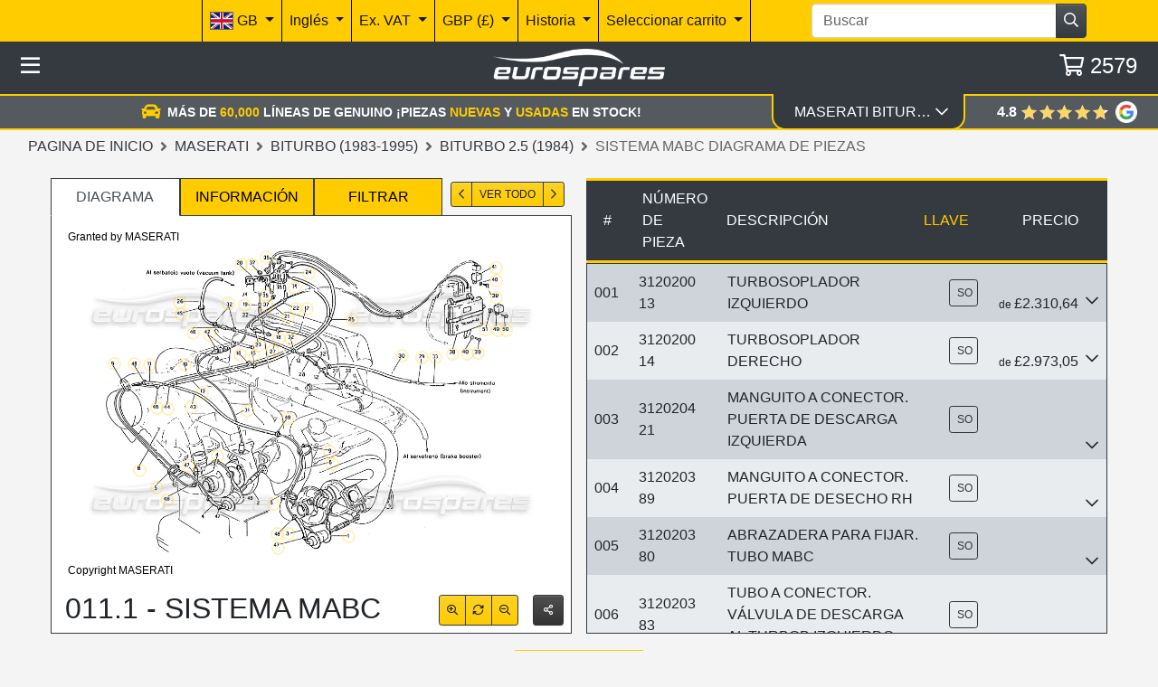

--- FILE ---
content_type: text/html; charset=utf-8
request_url: https://www.eurospares.es/Maserati/Biturbo_(1983-1995)/Biturbo_2.5_(1984)/PartDiagrams/011_1/Mabc_System
body_size: 52576
content:
<!DOCTYPE html><html lang=es-ES prefix="og: http://ogp.me/ns#" class=nav-hide><head><link imagesrcset="/img/ixIAAMTaOW7ODbIshl1H3y-KIGWIRqFBsutqTH92kBOKthsiWRm-tWUAAw%3D%3D/maserati-biturbo-2.5-(1984)-part-diagram-011.1.webp?width=220 220w, /img/ixIAAMTaOW7ODbIshl1H3y-KIGWIRqFBsutqTH92kBOKthsiWRm-tWUAAw%3D%3D/maserati-biturbo-2.5-(1984)-part-diagram-011.1.webp?width=440 440w, /img/ixIAAMTaOW7ODbIshl1H3y-KIGWIRqFBsutqTH92kBOKthsiWRm-tWUAAw%3D%3D/maserati-biturbo-2.5-(1984)-part-diagram-011.1.webp?width=660 660w, /img/ixIAAMTaOW7ODbIshl1H3y-KIGWIRqFBsutqTH92kBOKthsiWRm-tWUAAw%3D%3D/maserati-biturbo-2.5-(1984)-part-diagram-011.1.webp?width=880 880w, /img/ixIAAMTaOW7ODbIshl1H3y-KIGWIRqFBsutqTH92kBOKthsiWRm-tWUAAw%3D%3D/maserati-biturbo-2.5-(1984)-part-diagram-011.1.webp?width=1100 1100w" href=/img/ixIAAMTaOW7ODbIshl1H3y-KIGWIRqFBsutqTH92kBOKthsiWRm-tWUAAw%3D%3D/maserati-biturbo-2.5-(1984)-part-diagram-011.1.webp as=image rel=preload><meta http-equiv=content-language content=es-ES><meta charset=utf-8><meta name=viewport content="width=device-width, initial-scale=1.0"><link rel=canonical href=https://www.eurospares.es/Maserati/Biturbo_(1983-1995)/Biturbo_2.5_(1984)/PartDiagrams/011_1/Mabc_System><link rel=alternate hreflang=x-default href=https://www.eurospares.co.uk/Maserati/Biturbo_(1983-1995)/Biturbo_2.5_(1984)/PartDiagrams/011_1/Mabc_System><link rel=alternate hreflang=en-GB href=https://www.eurospares.co.uk/Maserati/Biturbo_(1983-1995)/Biturbo_2.5_(1984)/PartDiagrams/011_1/Mabc_System><link rel=alternate hreflang=de-DE href=https://www.eurosparesautoteile.de/Maserati/Biturbo_(1983-1995)/Biturbo_2.5_(1984)/PartDiagrams/011_1/Mabc_System><link rel=alternate hreflang=en-AU href=https://www.eurospares.au/Maserati/Biturbo_(1983-1995)/Biturbo_2.5_(1984)/PartDiagrams/011_1/Mabc_System><link rel=alternate hreflang=en-US href=https://www.eurospares.com/Maserati/Biturbo_(1983-1995)/Biturbo_2.5_(1984)/PartDiagrams/011_1/Mabc_System><link rel=alternate hreflang=es-ES href=https://www.eurospares.es/Maserati/Biturbo_(1983-1995)/Biturbo_2.5_(1984)/PartDiagrams/011_1/Mabc_System><link rel=alternate hreflang=fr-FR href=https://www.eurospares.fr/Maserati/Biturbo_(1983-1995)/Biturbo_2.5_(1984)/PartDiagrams/011_1/Mabc_System><link rel=alternate hreflang=it-IT href=https://www.eurospares.it/Maserati/Biturbo_(1983-1995)/Biturbo_2.5_(1984)/PartDiagrams/011_1/Mabc_System><meta name=keywords content="maserati biturbo 2.5 (1984) sistema mabc diagrama de piezas,maserati biturbo 2.5 (1984) sistema mabc piezas a la venta,ver maserati biturbo 2.5 (1984) sistema mabc piezas"><meta name=description content="Encuentre rápidamente Sistema Mabc piezas para Maserati Biturbo 2.5 (1984) utilizando el diagrama de piezas despiezadas en Eurospares."><meta property=og:title content="Biturbo 2.5 (1984) Sistema Mabc Diagrama de piezas (011.1)"><meta property=og:description content="Encuentre rápidamente Sistema Mabc piezas para Maserati Biturbo 2.5 (1984) utilizando el diagrama de piezas despiezadas en Eurospares."><meta property=og:url content=https://www.eurospares.es/Maserati/Biturbo_(1983-1995)/Biturbo_2.5_(1984)/PartDiagrams/011_1/Mabc_System><meta property=og:image content=https://www.eurospares.es/images/catalogues/75/Large/011_1.gif><meta property=og:image:alt content="Maserati Biturbo 2.5 (1984) Sistema Mabc Diagrama de piezas"><meta property=og:locale content=es-ES><meta property=og:site_name content='Eurospares Ltd'><title>Biturbo 2.5 (1984) Sistema Mabc Diagrama de piezas (011.1)</title><!-- Bing Tag --><script>(function(n,t,i,r,u){var o,f,e;n[u]=n[u]||[];o=function(){var t={ti:"343091226",enableAutoSpaTracking:!0};t.q=n[u];n[u]=new UET(t);n[u].push("pageLoad");n[u].push("consent","default",{ad_storage:"denied"})};f=t.createElement(i);f.src=r;f.async=1;f.onload=f.onreadystatechange=function(){var n=this.readyState;n&&n!=="loaded"&&n!=="complete"||(o(),f.onload=f.onreadystatechange=null)};e=t.getElementsByTagName(i)[0];e.parentNode.insertBefore(f,e)})(window,document,"script","//bat.bing.com/bat.js","uetq")</script><script>window.uetq=window.uetq||[];window.uetq.push("consent","update",{ad_storage:"granted"})</script><script>console.log("Current uetq state:",window.uetq)</script><!-- End Bing tag --> <!-- Google tag (gtag.js) --><script>function gtag(){dataLayer.push(arguments)}window.dataLayer=window.dataLayer||[];gtag("set","url_passthrough",!1);gtag("consent","default",{ad_storage:"denied",ad_user_data:"denied",ad_personalization:"denied",analytics_storage:"denied",wait_for_update:2e3})</script><script async src="https://www.googletagmanager.com/gtag/js?id=AW-1065791286"></script><!-- Google Tag Manager --><script>(function(n,t,i,r,u){n[r]=n[r]||[];n[r].push({"gtm.start":(new Date).getTime(),event:"gtm.js"});var e=t.getElementsByTagName(i)[0],f=t.createElement(i),o=r!="dataLayer"?"&l="+r:"";f.async=!0;f.src="https://www.googletagmanager.com/gtm.js?id="+u+o;e.parentNode.insertBefore(f,e)})(window,document,"script","dataLayer","GTM-5ZGP25B")</script><!-- End Google Tag Manager --><script>gtag("consent","update",{ad_storage:"granted",ad_user_data:"granted",ad_personalization:"granted",analytics_storage:"granted"})</script><script>function gtag(){dataLayer.push(arguments)}window.dataLayer=window.dataLayer||[];gtag("js",new Date);gtag("config","AW-1065791286",{allow_enhanced_conversions:!0})</script><!-- Live GTag --><script>gtag("config","G-HH3QNDJH8C")</script><!-- End Google tag (gtag.js) --><style>.table-responsive{-ms-overflow-style:none;scrollbar-width:none;overflow-y:scroll}.table-responsive::-webkit-scrollbar{display:none}.diagram-image{top:0;left:0;right:0;bottom:0;margin:auto!important;box-sizing:content-box;display:flex}.parts-table{border:0!important;overflow-x:hidden}#notes-alert{z-index:2;transform-origin:right;transition-property:transform,top,opacity;transition-duration:.5s;transition-timing-function:ease;transform:none;opacity:1;top:0%}#notes-alert.hidden{transform:scaleX(.1)!important;opacity:0!important;top:82.5%!important;pointer-events:none}.js-filter.selected{position:relative;z-index:1}.diagram-image-container{position:relative}.text-overlay{position:absolute;padding:4px 8px;font-size:12px;color:#000;z-index:1}.text-overlay.top-left{top:10px;left:10px}.text-overlay.bottom-left{bottom:10px;left:10px}</style><link href="/css/eurospares.min.css?v=NTGY4lQwCbiYSD3BSTp6I72xxix4F4EZHqsC4r7qqAU" rel=stylesheet><link href="/lib/noUiSlider/nouislider.min.css?v=vH7aeLw7jhBR_hoEnwIEPTARQJnglz6kIaOyB38jAUs" rel=stylesheet><link href="/css/fontawesome.min.css?v=-hRwCbruaIRQEzL9OU79SIqqqZRJIp98nap16ThlQI0" rel=stylesheet><link href="/lib/owlcarousel/assets/owl.carousel.min.css?v=8SLMp4r8_xDFigQWxYOLsaFp2H-oBcom6g6_vU8X77g" rel=stylesheet><link href="/lib/owlcarousel/assets/owl.theme.default.min.css?v=UF__gX831DiZJ1hTqm1vTzZEtqvixCCtnNbKqx7xR8s" rel=stylesheet><link href="/css/brands.min.css?v=A9d3APqtr6uNQFg3Q7eDC-A9uXEr9nD2xG_bzc3x8tI" rel=stylesheet><link href="/css/regular.min.css?v=_WXL46EZDvEUA7lZ8CaBupCx6m7MX7-vFd9a79mWnUA" rel=stylesheet><link href="/css/solid.min.css?v=aPRgi9Ym7t2W_U1GpOmyXd3G7aVSXwv3yrE7cXBjPME" rel=stylesheet><link href="/css/site.min.css?v=pz15wwiRdW1rdx4rWvD4qlin_QVm-hp3-pzzRbdbjS8" rel=stylesheet><link href="/css/manufacturer.css?v=H0rJZ0B8fgRQX-29cTN7asVIRd6frxOjkVyoOlremNc" rel=stylesheet><link rel=apple-touch-icon sizes=180x180 href=/icons/apple-touch-icon.png><link rel=icon type=image/png sizes=32x32 href=/icons/favicon-32x32.png><link rel=icon type=image/png sizes=192x192 href=/icons/android-chrome-192x192.png><link rel=icon type=image/png sizes=16x16 href=/icons/favicon-16x16.png><link rel=manifest href=/icons/site.webmanifest><link rel=mask-icon href=/icons/safari-pinned-tab.svg color=#5bbad5><link rel=icon href=/icons/favicon.ico type=image/x-icon><link rel="shortcut icon" href=/icons/favicon.ico type=image/x-icon><meta name=msapplication-TileColor content=#ffcc00><meta name=msapplication-config content=/icons/browserconfig.xml><meta name=theme-color content=#ffcc00><!-- some text--></head><body class="min-vh-100 js-public"><!-- Google Tag Manager (noscript) --><noscript><iframe src="https://www.googletagmanager.com/ns.html?id=GTM-5ZGP25B" height=0 width=0 style=display:none;visibility:hidden></iframe></noscript><!-- End Google Tag Manager (noscript) --><div itemscope itemtype=https://schema.org/BreadcrumbList><div itemprop=itemListElement itemscope itemtype=https://schema.org/ListItem><meta itemprop=item content=https://www.eurospares.es/Maserati><meta itemprop=name content=Maserati><meta itemprop=position content=1></div><div itemprop=itemListElement itemscope itemtype=https://schema.org/ListItem><meta itemprop=item content=https://www.eurospares.es/Maserati/Biturbo_(1983-1995)><meta itemprop=name content='Biturbo (1983-1995)'><meta itemprop=position content=2></div><div itemprop=itemListElement itemscope itemtype=https://schema.org/ListItem><meta itemprop=item content=https://www.eurospares.es/Maserati/Biturbo_(1983-1995)/Biturbo_2.5_(1984)/PartDiagrams><meta itemprop=name content='Biturbo 2.5 (1984)'><meta itemprop=position content=3></div><div itemprop=itemListElement itemscope itemtype=https://schema.org/ListItem><meta itemprop=item content=https://www.eurospares.es/Maserati/Biturbo_(1983-1995)/Biturbo_2.5_(1984)/PartDiagrams/011_1/Mabc_System><meta itemprop=name content='Mabc System Parts Diagram'><meta itemprop=position content=4></div></div><script type=application/ld+json>{"@context":"https://schema.org/","@type":"Product","@id":"https://www.eurospares.es/Parts/312020013/Maserati#product","name":"Turbocargador","mpn":"312020013","description":"Turbocargador, part number 312020013","image":"https://www.eurospares.es/images/catalogues/75/Large/011_1.gif","keywords":null,"isAccessoryOrSparePartFor":{"@type":"Vehicle","brand":{"@type":"Brand","name":"Maserati"}},"manufacturer":{"@type":"Organization","name":"Maserati"},"mainEntityOfPage":"https://www.eurospares.es/Parts/312020013/Maserati","url":"https://www.eurospares.es/Parts/312020013/Maserati","offers":{"@type":"Offer","url":"https://www.eurospares.es/Parts/312020013/Maserati","priceCurrency":"EUR","price":"2680.34","availability":"https://schema.org/OutOfStock","itemCondition":"https://schema.org/NewCondition"}}</script><script type=application/ld+json>{"@context":"https://schema.org/","@type":"Product","@id":"https://www.eurospares.es/Parts/312020014/Maserati#product","name":"Turbo Rh Modificado","mpn":"312020014","description":"Turbo Rh Modificado, part number 312020014","image":"https://www.eurospares.es/images/catalogues/75/Large/011_1.gif","keywords":null,"isAccessoryOrSparePartFor":{"@type":"Vehicle","brand":{"@type":"Brand","name":"Maserati"}},"manufacturer":{"@type":"Organization","name":"Maserati"},"mainEntityOfPage":"https://www.eurospares.es/Parts/312020014/Maserati","url":"https://www.eurospares.es/Parts/312020014/Maserati","offers":{"@type":"Offer","url":"https://www.eurospares.es/Parts/312020014/Maserati","priceCurrency":"EUR","price":"3448.74","availability":"https://schema.org/OutOfStock","itemCondition":"https://schema.org/NewCondition"}}</script><script type=application/ld+json>{"@context":"https://schema.org/","@type":"Product","@id":"https://www.eurospares.es/Parts/312020421/Maserati#product","name":"Manguito A Conector. Puerta De Descarga Izquierda","mpn":"312020421","description":"Manguito A Conector. Puerta De Descarga Izquierda, part number 312020421","image":"https://www.eurospares.es/images/catalogues/75/Large/011_1.gif","keywords":null,"isAccessoryOrSparePartFor":{"@type":"Vehicle","brand":{"@type":"Brand","name":"Maserati"}},"manufacturer":{"@type":"Organization","name":"Maserati"},"mainEntityOfPage":"https://www.eurospares.es/Parts/312020421/Maserati","url":"https://www.eurospares.es/Parts/312020421/Maserati","offers":{"@type":"Offer","url":"https://www.eurospares.es/Parts/312020421/Maserati","priceCurrency":"EUR","price":"0.00","availability":"https://schema.org/OutOfStock","itemCondition":"https://schema.org/NewCondition"}}</script><script type=application/ld+json>{"@context":"https://schema.org/","@type":"Product","@id":"https://www.eurospares.es/Parts/312020389/Maserati#product","name":"Manguito A Conector. Puerta De Desecho Rh","mpn":"312020389","description":"Manguito A Conector. Puerta De Desecho Rh, part number 312020389","image":"https://www.eurospares.es/images/catalogues/75/Large/011_1.gif","keywords":null,"isAccessoryOrSparePartFor":{"@type":"Vehicle","brand":{"@type":"Brand","name":"Maserati"}},"manufacturer":{"@type":"Organization","name":"Maserati"},"mainEntityOfPage":"https://www.eurospares.es/Parts/312020389/Maserati","url":"https://www.eurospares.es/Parts/312020389/Maserati","offers":{"@type":"Offer","url":"https://www.eurospares.es/Parts/312020389/Maserati","priceCurrency":"EUR","price":"0.00","availability":"https://schema.org/OutOfStock","itemCondition":"https://schema.org/NewCondition"}}</script><script type=application/ld+json>{"@context":"https://schema.org/","@type":"Product","@id":"https://www.eurospares.es/Parts/312020380/Maserati#product","name":"Abrazadera Para Fijar. Tubo Mabc","mpn":"312020380","description":"Abrazadera Para Fijar. Tubo Mabc, part number 312020380","image":"https://www.eurospares.es/images/catalogues/75/Large/011_1.gif","keywords":null,"isAccessoryOrSparePartFor":{"@type":"Vehicle","brand":{"@type":"Brand","name":"Maserati"}},"manufacturer":{"@type":"Organization","name":"Maserati"},"mainEntityOfPage":"https://www.eurospares.es/Parts/312020380/Maserati","url":"https://www.eurospares.es/Parts/312020380/Maserati","offers":{"@type":"Offer","url":"https://www.eurospares.es/Parts/312020380/Maserati","priceCurrency":"EUR","price":"0.00","availability":"https://schema.org/OutOfStock","itemCondition":"https://schema.org/NewCondition"}}</script><script type=application/ld+json>{"@context":"https://schema.org/","@type":"Product","@id":"https://www.eurospares.es/Parts/312020383/Maserati#product","name":"Tubo A Conector. V\u00E1lvula De Descarga Al Turbob Izquierdo.","mpn":"312020383","description":"Tubo A Conector. V\u00E1lvula De Descarga Al Turbob Izquierdo., part number 312020383","image":"https://www.eurospares.es/images/catalogues/75/Large/011_1.gif","keywords":null,"isAccessoryOrSparePartFor":{"@type":"Vehicle","brand":{"@type":"Brand","name":"Maserati"}},"manufacturer":{"@type":"Organization","name":"Maserati"},"mainEntityOfPage":"https://www.eurospares.es/Parts/312020383/Maserati","url":"https://www.eurospares.es/Parts/312020383/Maserati","offers":{"@type":"Offer","url":"https://www.eurospares.es/Parts/312020383/Maserati","priceCurrency":"EUR","price":"0.00","availability":"https://schema.org/OutOfStock","itemCondition":"https://schema.org/NewCondition"}}</script><script type=application/ld+json>{"@context":"https://schema.org/","@type":"Product","@id":"https://www.eurospares.es/Parts/312020384/Maserati#product","name":"Tubo A Conector. V\u00E1lvula De Descarga Al Turbob Derecho.","mpn":"312020384","description":"Tubo A Conector. V\u00E1lvula De Descarga Al Turbob Derecho., part number 312020384","image":"https://www.eurospares.es/images/catalogues/75/Large/011_1.gif","keywords":null,"isAccessoryOrSparePartFor":{"@type":"Vehicle","brand":{"@type":"Brand","name":"Maserati"}},"manufacturer":{"@type":"Organization","name":"Maserati"},"mainEntityOfPage":"https://www.eurospares.es/Parts/312020384/Maserati","url":"https://www.eurospares.es/Parts/312020384/Maserati","offers":{"@type":"Offer","url":"https://www.eurospares.es/Parts/312020384/Maserati","priceCurrency":"EUR","price":"0.00","availability":"https://schema.org/OutOfStock","itemCondition":"https://schema.org/NewCondition"}}</script><script type=application/ld+json>{"@context":"https://schema.org/","@type":"Product","@id":"https://www.eurospares.es/Parts/312020386/Maserati#product","name":"Tubo A Conector, Turbob De Salida De Aire Derecho.","mpn":"312020386","description":"Tubo A Conector, Turbob De Salida De Aire Derecho., part number 312020386","image":"https://www.eurospares.es/images/catalogues/75/Large/011_1.gif","keywords":null,"isAccessoryOrSparePartFor":{"@type":"Vehicle","brand":{"@type":"Brand","name":"Maserati"}},"manufacturer":{"@type":"Organization","name":"Maserati"},"mainEntityOfPage":"https://www.eurospares.es/Parts/312020386/Maserati","url":"https://www.eurospares.es/Parts/312020386/Maserati","offers":{"@type":"Offer","url":"https://www.eurospares.es/Parts/312020386/Maserati","priceCurrency":"EUR","price":"0.00","availability":"https://schema.org/OutOfStock","itemCondition":"https://schema.org/NewCondition"}}</script><script type=application/ld+json>{"@context":"https://schema.org/","@type":"Product","@id":"https://www.eurospares.es/Parts/312020382/Maserati#product","name":"Abrazadera","mpn":"312020382","description":"Abrazadera, part number 312020382","image":"https://www.eurospares.es/images/productphotos/30212/large/000012446.jpg","keywords":null,"isAccessoryOrSparePartFor":{"@type":"Vehicle","brand":{"@type":"Brand","name":"Maserati"}},"manufacturer":{"@type":"Organization","name":"Maserati"},"mainEntityOfPage":"https://www.eurospares.es/Parts/312020382/Maserati","url":"https://www.eurospares.es/Parts/312020382/Maserati","offers":{"@type":"Offer","url":"https://www.eurospares.es/Parts/312020382/Maserati","priceCurrency":"EUR","price":"0.86","availability":"https://schema.org/InStock","itemCondition":"https://schema.org/NewCondition"}}</script><script type=application/ld+json>{"@context":"https://schema.org/","@type":"Product","@id":"https://www.eurospares.es/Parts/312020419/Maserati#product","name":"Manga Para Conectar. \u00ABC\u00BB Sol. Al Turbob. Derecho.","mpn":"312020419","description":"Manga Para Conectar. \u00ABC\u00BB Sol. Al Turbob. Derecho., part number 312020419","image":"https://www.eurospares.es/images/catalogues/75/Large/011_1.gif","keywords":null,"isAccessoryOrSparePartFor":{"@type":"Vehicle","brand":{"@type":"Brand","name":"Maserati"}},"manufacturer":{"@type":"Organization","name":"Maserati"},"mainEntityOfPage":"https://www.eurospares.es/Parts/312020419/Maserati","url":"https://www.eurospares.es/Parts/312020419/Maserati","offers":{"@type":"Offer","url":"https://www.eurospares.es/Parts/312020419/Maserati","priceCurrency":"EUR","price":"0.00","availability":"https://schema.org/OutOfStock","itemCondition":"https://schema.org/NewCondition"}}</script><script type=application/ld+json>{"@context":"https://schema.org/","@type":"Product","@id":"https://www.eurospares.es/Parts/312020418/Maserati#product","name":"Principal","mpn":"312020418","description":"Principal, part number 312020418","image":"https://www.eurospares.es/images/catalogues/75/Large/011_1.gif","keywords":null,"isAccessoryOrSparePartFor":{"@type":"Vehicle","brand":{"@type":"Brand","name":"Maserati"}},"manufacturer":{"@type":"Organization","name":"Maserati"},"mainEntityOfPage":"https://www.eurospares.es/Parts/312020418/Maserati","url":"https://www.eurospares.es/Parts/312020418/Maserati","offers":{"@type":"Offer","url":"https://www.eurospares.es/Parts/312020418/Maserati","priceCurrency":"EUR","price":"0.55","availability":"https://schema.org/OutOfStock","itemCondition":"https://schema.org/NewCondition"}}</script><script type=application/ld+json>{"@context":"https://schema.org/","@type":"Product","@id":"https://www.eurospares.es/Parts/312020336/Maserati#product","name":"Conector Y","mpn":"312020336","description":"Conector Y, part number 312020336","image":"https://www.eurospares.es/images/catalogues/75/Large/011_1.gif","keywords":null,"isAccessoryOrSparePartFor":{"@type":"Vehicle","brand":{"@type":"Brand","name":"Maserati"}},"manufacturer":{"@type":"Organization","name":"Maserati"},"mainEntityOfPage":"https://www.eurospares.es/Parts/312020336/Maserati","url":"https://www.eurospares.es/Parts/312020336/Maserati","offers":{"@type":"Offer","url":"https://www.eurospares.es/Parts/312020336/Maserati","priceCurrency":"EUR","price":"1.06","availability":"https://schema.org/OutOfStock","itemCondition":"https://schema.org/NewCondition"}}</script><script type=application/ld+json>{"@context":"https://schema.org/","@type":"Product","@id":"https://www.eurospares.es/Parts/312020417/Maserati#product","name":"Manga Para Conectar. Conexi\u00F3n Y. Al Solenoide \u00ABW\u00BB","mpn":"312020417","description":"Manga Para Conectar. Conexi\u00F3n Y. Al Solenoide \u00ABW\u00BB, part number 312020417","image":"https://www.eurospares.es/images/catalogues/75/Large/011_1.gif","keywords":null,"isAccessoryOrSparePartFor":{"@type":"Vehicle","brand":{"@type":"Brand","name":"Maserati"}},"manufacturer":{"@type":"Organization","name":"Maserati"},"mainEntityOfPage":"https://www.eurospares.es/Parts/312020417/Maserati","url":"https://www.eurospares.es/Parts/312020417/Maserati","offers":{"@type":"Offer","url":"https://www.eurospares.es/Parts/312020417/Maserati","priceCurrency":"EUR","price":"0.00","availability":"https://schema.org/OutOfStock","itemCondition":"https://schema.org/NewCondition"}}</script><script type=application/ld+json>{"@context":"https://schema.org/","@type":"Product","@id":"https://www.eurospares.es/Parts/312020375/Maserati#product","name":"Restricci\u00F3n En El Solenoide De Salida \u00ABR\u00BB","mpn":"312020375","description":"Restricci\u00F3n En El Solenoide De Salida \u00ABR\u00BB, part number 312020375","image":"https://www.eurospares.es/images/catalogues/75/Large/011_1.gif","keywords":null,"isAccessoryOrSparePartFor":{"@type":"Vehicle","brand":{"@type":"Brand","name":"Maserati"}},"manufacturer":{"@type":"Organization","name":"Maserati"},"mainEntityOfPage":"https://www.eurospares.es/Parts/312020375/Maserati","url":"https://www.eurospares.es/Parts/312020375/Maserati","offers":{"@type":"Offer","url":"https://www.eurospares.es/Parts/312020375/Maserati","priceCurrency":"EUR","price":"0.00","availability":"https://schema.org/OutOfStock","itemCondition":"https://schema.org/NewCondition"}}</script><script type=application/ld+json>{"@context":"https://schema.org/","@type":"Product","@id":"https://www.eurospares.es/Parts/312020397/Maserati#product","name":"Abrazadera","mpn":"312020397","description":"Abrazadera, part number 312020397","image":"https://www.eurospares.es/images/productphotos/35672/large/000157043.jpg","keywords":null,"isAccessoryOrSparePartFor":{"@type":"Vehicle","brand":{"@type":"Brand","name":"Maserati"}},"manufacturer":{"@type":"Organization","name":"Maserati"},"mainEntityOfPage":"https://www.eurospares.es/Parts/312020397/Maserati","url":"https://www.eurospares.es/Parts/312020397/Maserati","offers":{"@type":"Offer","url":"https://www.eurospares.es/Parts/312020397/Maserati","priceCurrency":"EUR","price":"0.86","availability":"https://schema.org/InStock","itemCondition":"https://schema.org/NewCondition"}}</script><script type=application/ld+json>{"@context":"https://schema.org/","@type":"Product","@id":"https://www.eurospares.es/Parts/312020396/Maserati#product","name":"Abrazadera","mpn":"312020396","description":"Abrazadera, part number 312020396","image":"https://www.eurospares.es/images/catalogues/75/Large/011_1.gif","keywords":null,"isAccessoryOrSparePartFor":{"@type":"Vehicle","brand":{"@type":"Brand","name":"Maserati"}},"manufacturer":{"@type":"Organization","name":"Maserati"},"mainEntityOfPage":"https://www.eurospares.es/Parts/312020396/Maserati","url":"https://www.eurospares.es/Parts/312020396/Maserati","offers":{"@type":"Offer","url":"https://www.eurospares.es/Parts/312020396/Maserati","priceCurrency":"EUR","price":"0.86","availability":"https://schema.org/OutOfStock","itemCondition":"https://schema.org/NewCondition"}}</script><script type=application/ld+json>{"@context":"https://schema.org/","@type":"Product","@id":"https://www.eurospares.es/Parts/312020366/Maserati#product","name":"Principal","mpn":"312020366","description":"Principal, part number 312020366","image":"https://www.eurospares.es/images/catalogues/75/Large/011_1.gif","keywords":null,"isAccessoryOrSparePartFor":{"@type":"Vehicle","brand":{"@type":"Brand","name":"Maserati"}},"manufacturer":{"@type":"Organization","name":"Maserati"},"mainEntityOfPage":"https://www.eurospares.es/Parts/312020366/Maserati","url":"https://www.eurospares.es/Parts/312020366/Maserati","offers":{"@type":"Offer","url":"https://www.eurospares.es/Parts/312020366/Maserati","priceCurrency":"EUR","price":"0.87","availability":"https://schema.org/OutOfStock","itemCondition":"https://schema.org/NewCondition"}}</script><script type=application/ld+json>{"@context":"https://schema.org/","@type":"Product","@id":"https://www.eurospares.es/Parts/312020398/Maserati#product","name":"Abrazadera(S) De Identificaci\u00F3n","mpn":"312020398","description":"Abrazadera(S) De Identificaci\u00F3n, part number 312020398","image":"https://www.eurospares.es/images/catalogues/75/Large/011_1.gif","keywords":null,"isAccessoryOrSparePartFor":{"@type":"Vehicle","brand":{"@type":"Brand","name":"Maserati"}},"manufacturer":{"@type":"Organization","name":"Maserati"},"mainEntityOfPage":"https://www.eurospares.es/Parts/312020398/Maserati","url":"https://www.eurospares.es/Parts/312020398/Maserati","offers":{"@type":"Offer","url":"https://www.eurospares.es/Parts/312020398/Maserati","priceCurrency":"EUR","price":"0.00","availability":"https://schema.org/OutOfStock","itemCondition":"https://schema.org/NewCondition"}}</script><script type=application/ld+json>{"@context":"https://schema.org/","@type":"Product","@id":"https://www.eurospares.es/Parts/312020367/Maserati#product","name":"Restricci\u00F3n","mpn":"312020367","description":"Restricci\u00F3n, part number 312020367","image":"https://www.eurospares.es/images/catalogues/75/Large/011_1.gif","keywords":null,"isAccessoryOrSparePartFor":{"@type":"Vehicle","brand":{"@type":"Brand","name":"Maserati"}},"manufacturer":{"@type":"Organization","name":"Maserati"},"mainEntityOfPage":"https://www.eurospares.es/Parts/312020367/Maserati","url":"https://www.eurospares.es/Parts/312020367/Maserati","offers":{"@type":"Offer","url":"https://www.eurospares.es/Parts/312020367/Maserati","priceCurrency":"EUR","price":"1.04","availability":"https://schema.org/OutOfStock","itemCondition":"https://schema.org/NewCondition"}}</script><script type=application/ld+json>{"@context":"https://schema.org/","@type":"Product","@id":"https://www.eurospares.es/Parts/313320164/Maserati#product","name":"Transductor","mpn":"313320164","description":"Transductor, part number 313320164","image":"https://www.eurospares.es/images/catalogues/75/Large/011_1.gif","keywords":null,"isAccessoryOrSparePartFor":{"@type":"Vehicle","brand":{"@type":"Brand","name":"Maserati"}},"manufacturer":{"@type":"Organization","name":"Maserati"},"mainEntityOfPage":"https://www.eurospares.es/Parts/313320164/Maserati","url":"https://www.eurospares.es/Parts/313320164/Maserati","offers":{"@type":"Offer","url":"https://www.eurospares.es/Parts/313320164/Maserati","priceCurrency":"EUR","price":"10.65","availability":"https://schema.org/OutOfStock","itemCondition":"https://schema.org/NewCondition"}}</script><script type=application/ld+json>{"@context":"https://schema.org/","@type":"Product","@id":"https://www.eurospares.es/Parts/312020378/Maserati#product","name":"Manga Para Conexi\u00F3n. Solenoide \u00ABR\u00BB Para Cubrir","mpn":"312020378","description":"Manga Para Conexi\u00F3n. Solenoide \u00ABR\u00BB Para Cubrir, part number 312020378","image":"https://www.eurospares.es/images/catalogues/75/Large/011_1.gif","keywords":null,"isAccessoryOrSparePartFor":{"@type":"Vehicle","brand":{"@type":"Brand","name":"Maserati"}},"manufacturer":{"@type":"Organization","name":"Maserati"},"mainEntityOfPage":"https://www.eurospares.es/Parts/312020378/Maserati","url":"https://www.eurospares.es/Parts/312020378/Maserati","offers":{"@type":"Offer","url":"https://www.eurospares.es/Parts/312020378/Maserati","priceCurrency":"EUR","price":"0.00","availability":"https://schema.org/OutOfStock","itemCondition":"https://schema.org/NewCondition"}}</script><script type=application/ld+json>{"@context":"https://schema.org/","@type":"Product","@id":"https://www.eurospares.es/Parts/192415213/Maserati#product","name":"Junta T\u00F3rica Para Fijar. Conectar.","mpn":"192415213","description":"Junta T\u00F3rica Para Fijar. Conectar., part number 192415213","image":"https://www.eurospares.es/images/catalogues/75/Large/011_1.gif","keywords":null,"isAccessoryOrSparePartFor":{"@type":"Vehicle","brand":{"@type":"Brand","name":"Maserati"}},"manufacturer":{"@type":"Organization","name":"Maserati"},"mainEntityOfPage":"https://www.eurospares.es/Parts/192415213/Maserati","url":"https://www.eurospares.es/Parts/192415213/Maserati","offers":{"@type":"Offer","url":"https://www.eurospares.es/Parts/192415213/Maserati","priceCurrency":"EUR","price":"0.00","availability":"https://schema.org/OutOfStock","itemCondition":"https://schema.org/NewCondition"}}</script><script type=application/ld+json>{"@context":"https://schema.org/","@type":"Product","@id":"https://www.eurospares.es/Parts/312020395/Maserati#product","name":"R Identificaci\u00F3n. Abrazadera","mpn":"312020395","description":"R Identificaci\u00F3n. Abrazadera, part number 312020395","image":"https://www.eurospares.es/images/productphotos/35673/large/000248841.jpg","keywords":null,"isAccessoryOrSparePartFor":{"@type":"Vehicle","brand":{"@type":"Brand","name":"Maserati"}},"manufacturer":{"@type":"Organization","name":"Maserati"},"mainEntityOfPage":"https://www.eurospares.es/Parts/312020395/Maserati","url":"https://www.eurospares.es/Parts/312020395/Maserati","offers":{"@type":"Offer","url":"https://www.eurospares.es/Parts/312020395/Maserati","priceCurrency":"EUR","price":"0.96","availability":"https://schema.org/InStock","itemCondition":"https://schema.org/NewCondition"}}</script><script type=application/ld+json>{"@context":"https://schema.org/","@type":"Product","@id":"https://www.eurospares.es/Parts/452089801/Maserati#product","name":"Tipo De Solenoide Vm1/12L-Xx","mpn":"452089801","description":"Tipo De Solenoide Vm1/12L-Xx, part number 452089801","image":"https://www.eurospares.es/images/catalogues/75/Large/011_1.gif","keywords":null,"isAccessoryOrSparePartFor":{"@type":"Vehicle","brand":{"@type":"Brand","name":"Maserati"}},"manufacturer":{"@type":"Organization","name":"Maserati"},"mainEntityOfPage":"https://www.eurospares.es/Parts/452089801/Maserati","url":"https://www.eurospares.es/Parts/452089801/Maserati","offers":{"@type":"Offer","url":"https://www.eurospares.es/Parts/452089801/Maserati","priceCurrency":"EUR","price":"142.56","availability":"https://schema.org/OutOfStock","itemCondition":"https://schema.org/NewCondition"}}</script><script type=application/ld+json>{"@context":"https://schema.org/","@type":"Product","@id":"https://www.eurospares.es/Parts/192415218/Maserati#product","name":"Junta T\u00F3rica Para Fijar. Manga \u00ABCw\u00BB","mpn":"192415218","description":"Junta T\u00F3rica Para Fijar. Manga \u00ABCw\u00BB, part number 192415218","image":"https://www.eurospares.es/images/catalogues/75/Large/011_1.gif","keywords":null,"isAccessoryOrSparePartFor":{"@type":"Vehicle","brand":{"@type":"Brand","name":"Maserati"}},"manufacturer":{"@type":"Organization","name":"Maserati"},"mainEntityOfPage":"https://www.eurospares.es/Parts/192415218/Maserati","url":"https://www.eurospares.es/Parts/192415218/Maserati","offers":{"@type":"Offer","url":"https://www.eurospares.es/Parts/192415218/Maserati","priceCurrency":"EUR","price":"0.00","availability":"https://schema.org/OutOfStock","itemCondition":"https://schema.org/NewCondition"}}</script><script type=application/ld+json>{"@context":"https://schema.org/","@type":"Product","@id":"https://www.eurospares.es/Parts/312020365/Maserati#product","name":"Principal","mpn":"312020365","description":"Principal, part number 312020365","image":"https://www.eurospares.es/images/catalogues/75/Large/011_1.gif","keywords":null,"isAccessoryOrSparePartFor":{"@type":"Vehicle","brand":{"@type":"Brand","name":"Maserati"}},"manufacturer":{"@type":"Organization","name":"Maserati"},"mainEntityOfPage":"https://www.eurospares.es/Parts/312020365/Maserati","url":"https://www.eurospares.es/Parts/312020365/Maserati","offers":{"@type":"Offer","url":"https://www.eurospares.es/Parts/312020365/Maserati","priceCurrency":"EUR","price":"0.70","availability":"https://schema.org/OutOfStock","itemCondition":"https://schema.org/NewCondition"}}</script><script type=application/ld+json>{"@context":"https://schema.org/","@type":"Product","@id":"https://www.eurospares.es/Parts/312220438/Maserati#product","name":"Acoplador","mpn":"312220438","description":"Acoplador, part number 312220438","image":"https://www.eurospares.es/images/catalogues/75/Large/011_1.gif","keywords":null,"isAccessoryOrSparePartFor":{"@type":"Vehicle","brand":{"@type":"Brand","name":"Maserati"}},"manufacturer":{"@type":"Organization","name":"Maserati"},"mainEntityOfPage":"https://www.eurospares.es/Parts/312220438/Maserati","url":"https://www.eurospares.es/Parts/312220438/Maserati","offers":{"@type":"Offer","url":"https://www.eurospares.es/Parts/312220438/Maserati","priceCurrency":"EUR","price":"0.61","availability":"https://schema.org/OutOfStock","itemCondition":"https://schema.org/NewCondition"}}</script><script type=application/ld+json>{"@context":"https://schema.org/","@type":"Product","@id":"https://www.eurospares.es/Parts/312020374/Maserati#product","name":"Principal","mpn":"312020374","description":"Principal, part number 312020374","image":"https://www.eurospares.es/images/catalogues/75/Large/011_1.gif","keywords":null,"isAccessoryOrSparePartFor":{"@type":"Vehicle","brand":{"@type":"Brand","name":"Maserati"}},"manufacturer":{"@type":"Organization","name":"Maserati"},"mainEntityOfPage":"https://www.eurospares.es/Parts/312020374/Maserati","url":"https://www.eurospares.es/Parts/312020374/Maserati","offers":{"@type":"Offer","url":"https://www.eurospares.es/Parts/312020374/Maserati","priceCurrency":"EUR","price":"0.96","availability":"https://schema.org/OutOfStock","itemCondition":"https://schema.org/NewCondition"}}</script><script type=application/ld+json>{"@context":"https://schema.org/","@type":"Product","@id":"https://www.eurospares.es/Parts/313620303/Maserati#product","name":"Union For Turbo","mpn":"313620303","description":"Union For Turbo, part number 313620303","image":"https://www.eurospares.es/images/catalogues/75/Large/011_1.gif","keywords":null,"isAccessoryOrSparePartFor":{"@type":"Vehicle","brand":{"@type":"Brand","name":"Maserati"}},"manufacturer":{"@type":"Organization","name":"Maserati"},"mainEntityOfPage":"https://www.eurospares.es/Parts/313620303/Maserati","url":"https://www.eurospares.es/Parts/313620303/Maserati","offers":{"@type":"Offer","url":"https://www.eurospares.es/Parts/313620303/Maserati","priceCurrency":"EUR","price":"0.96","availability":"https://schema.org/OutOfStock","itemCondition":"https://schema.org/NewCondition"}}</script><script type=application/ld+json>{"@context":"https://schema.org/","@type":"Product","@id":"https://www.eurospares.es/Parts/312020362/Maserati#product","name":"Principal","mpn":"312020362","description":"Principal, part number 312020362","image":"https://www.eurospares.es/images/catalogues/75/Large/011_1.gif","keywords":null,"isAccessoryOrSparePartFor":{"@type":"Vehicle","brand":{"@type":"Brand","name":"Maserati"}},"manufacturer":{"@type":"Organization","name":"Maserati"},"mainEntityOfPage":"https://www.eurospares.es/Parts/312020362/Maserati","url":"https://www.eurospares.es/Parts/312020362/Maserati","offers":{"@type":"Offer","url":"https://www.eurospares.es/Parts/312020362/Maserati","priceCurrency":"EUR","price":"3.77","availability":"https://schema.org/OutOfStock","itemCondition":"https://schema.org/NewCondition"}}</script><script type=application/ld+json>{"@context":"https://schema.org/","@type":"Product","@id":"https://www.eurospares.es/Parts/313320165/Maserati#product","name":"Sensor De Aceleraci\u00F3n","mpn":"313320165","description":"Sensor De Aceleraci\u00F3n, part number 313320165","image":"https://www.eurospares.es/images/catalogues/75/Large/011_1.gif","keywords":null,"isAccessoryOrSparePartFor":{"@type":"Vehicle","brand":{"@type":"Brand","name":"Maserati"}},"manufacturer":{"@type":"Organization","name":"Maserati"},"mainEntityOfPage":"https://www.eurospares.es/Parts/313320165/Maserati","url":"https://www.eurospares.es/Parts/313320165/Maserati","offers":{"@type":"Offer","url":"https://www.eurospares.es/Parts/313320165/Maserati","priceCurrency":"EUR","price":"94.10","availability":"https://schema.org/OutOfStock","itemCondition":"https://schema.org/NewCondition"}}</script><script type=application/ld+json>{"@context":"https://schema.org/","@type":"Product","@id":"https://www.eurospares.es/Parts/312020371/Maserati#product","name":"Abrazadera Para Fijar. Conexi\u00F3n Y. Para No V\u00E1lvula De Reflujo","mpn":"312020371","description":"Abrazadera Para Fijar. Conexi\u00F3n Y. Para No V\u00E1lvula De Reflujo, part number 312020371","image":"https://www.eurospares.es/images/catalogues/75/Large/011_1.gif","keywords":null,"isAccessoryOrSparePartFor":{"@type":"Vehicle","brand":{"@type":"Brand","name":"Maserati"}},"manufacturer":{"@type":"Organization","name":"Maserati"},"mainEntityOfPage":"https://www.eurospares.es/Parts/312020371/Maserati","url":"https://www.eurospares.es/Parts/312020371/Maserati","offers":{"@type":"Offer","url":"https://www.eurospares.es/Parts/312020371/Maserati","priceCurrency":"EUR","price":"0.00","availability":"https://schema.org/OutOfStock","itemCondition":"https://schema.org/NewCondition"}}</script><script type=application/ld+json>{"@context":"https://schema.org/","@type":"Product","@id":"https://www.eurospares.es/Parts/313620304/Maserati#product","name":"L\u00EDnea De Presi\u00F3n Turbo","mpn":"313620304","description":"L\u00EDnea De Presi\u00F3n Turbo, part number 313620304","image":"https://www.eurospares.es/images/catalogues/75/Large/011_1.gif","keywords":null,"isAccessoryOrSparePartFor":{"@type":"Vehicle","brand":{"@type":"Brand","name":"Maserati"}},"manufacturer":{"@type":"Organization","name":"Maserati"},"mainEntityOfPage":"https://www.eurospares.es/Parts/313620304/Maserati","url":"https://www.eurospares.es/Parts/313620304/Maserati","offers":{"@type":"Offer","url":"https://www.eurospares.es/Parts/313620304/Maserati","priceCurrency":"EUR","price":"72.88","availability":"https://schema.org/OutOfStock","itemCondition":"https://schema.org/NewCondition"}}</script><script type=application/ld+json>{"@context":"https://schema.org/","@type":"Product","@id":"https://www.eurospares.es/Parts/313320305/Maserati#product","name":"Elemento De Soporte","mpn":"313320305","description":"Elemento De Soporte, part number 313320305","image":"https://www.eurospares.es/images/catalogues/75/Large/011_1.gif","keywords":null,"isAccessoryOrSparePartFor":{"@type":"Vehicle","brand":{"@type":"Brand","name":"Maserati"}},"manufacturer":{"@type":"Organization","name":"Maserati"},"mainEntityOfPage":"https://www.eurospares.es/Parts/313320305/Maserati","url":"https://www.eurospares.es/Parts/313320305/Maserati","offers":{"@type":"Offer","url":"https://www.eurospares.es/Parts/313320305/Maserati","priceCurrency":"EUR","price":"0.00","availability":"https://schema.org/OutOfStock","itemCondition":"https://schema.org/NewCondition"}}</script><script type=application/ld+json>{"@context":"https://schema.org/","@type":"Product","@id":"https://www.eurospares.es/Parts/21610041/Maserati#product","name":"Tornillo","mpn":"21610041","description":"Tornillo, part number 21610041","image":"https://www.eurospares.es/images/catalogues/75/Large/011_1.gif","keywords":null,"isAccessoryOrSparePartFor":{"@type":"Vehicle","brand":{"@type":"Brand","name":"Maserati"}},"manufacturer":{"@type":"Organization","name":"Maserati"},"mainEntityOfPage":"https://www.eurospares.es/Parts/21610041/Maserati","url":"https://www.eurospares.es/Parts/21610041/Maserati","offers":{"@type":"Offer","url":"https://www.eurospares.es/Parts/21610041/Maserati","priceCurrency":"EUR","price":"0.00","availability":"https://schema.org/OutOfStock","itemCondition":"https://schema.org/NewCondition"}}</script><script type=application/ld+json>{"@context":"https://schema.org/","@type":"Product","@id":"https://www.eurospares.es/Parts/15105001/Maserati#product","name":"Arandela","mpn":"15105001","description":"Arandela, part number 15105001","image":"https://www.eurospares.es/images/catalogues/75/Large/011_1.gif","keywords":null,"isAccessoryOrSparePartFor":{"@type":"Vehicle","brand":{"@type":"Brand","name":"Maserati"}},"manufacturer":{"@type":"Organization","name":"Maserati"},"mainEntityOfPage":"https://www.eurospares.es/Parts/15105001/Maserati","url":"https://www.eurospares.es/Parts/15105001/Maserati","offers":{"@type":"Offer","url":"https://www.eurospares.es/Parts/15105001/Maserati","priceCurrency":"EUR","price":"0.00","availability":"https://schema.org/OutOfStock","itemCondition":"https://schema.org/NewCondition"}}</script><script type=application/ld+json>{"@context":"https://schema.org/","@type":"Product","@id":"https://www.eurospares.es/Parts/319220324/Maserati#product","name":"Clip De Retenci\u00F3n","mpn":"319220324","description":"Clip De Retenci\u00F3n, part number 319220324","image":"https://www.eurospares.es/images/catalogues/75/Large/011_1.gif","keywords":null,"isAccessoryOrSparePartFor":{"@type":"Vehicle","brand":{"@type":"Brand","name":"Maserati"}},"manufacturer":{"@type":"Organization","name":"Maserati"},"mainEntityOfPage":"https://www.eurospares.es/Parts/319220324/Maserati","url":"https://www.eurospares.es/Parts/319220324/Maserati","offers":{"@type":"Offer","url":"https://www.eurospares.es/Parts/319220324/Maserati","priceCurrency":"EUR","price":"0.79","availability":"https://schema.org/InStock","itemCondition":"https://schema.org/NewCondition"}}</script><script type=application/ld+json>{"@context":"https://schema.org/","@type":"Product","@id":"https://www.eurospares.es/Parts/313320162/Maserati#product","name":"Caja De Engranajes Mabc","mpn":"313320162","description":"Caja De Engranajes Mabc, part number 313320162","image":"https://www.eurospares.es/images/catalogues/75/Large/011_1.gif","keywords":null,"isAccessoryOrSparePartFor":{"@type":"Vehicle","brand":{"@type":"Brand","name":"Maserati"}},"manufacturer":{"@type":"Organization","name":"Maserati"},"mainEntityOfPage":"https://www.eurospares.es/Parts/313320162/Maserati","url":"https://www.eurospares.es/Parts/313320162/Maserati","offers":{"@type":"Offer","url":"https://www.eurospares.es/Parts/313320162/Maserati","priceCurrency":"EUR","price":"139.99","availability":"https://schema.org/OutOfStock","itemCondition":"https://schema.org/NewCondition"}}</script><script type=application/ld+json>{"@context":"https://schema.org/","@type":"Product","@id":"https://www.eurospares.es/Parts/61810516/Maserati#product","name":"Tornillo","mpn":"61810516","description":"Tornillo, part number 61810516","image":"https://www.eurospares.es/images/catalogues/75/Large/011_1.gif","keywords":null,"isAccessoryOrSparePartFor":{"@type":"Vehicle","brand":{"@type":"Brand","name":"Maserati"}},"manufacturer":{"@type":"Organization","name":"Maserati"},"mainEntityOfPage":"https://www.eurospares.es/Parts/61810516/Maserati","url":"https://www.eurospares.es/Parts/61810516/Maserati","offers":{"@type":"Offer","url":"https://www.eurospares.es/Parts/61810516/Maserati","priceCurrency":"EUR","price":"0.00","availability":"https://schema.org/OutOfStock","itemCondition":"https://schema.org/NewCondition"}}</script><script type=application/ld+json>{"@context":"https://schema.org/","@type":"Product","@id":"https://www.eurospares.es/Parts/136110055/Maserati#product","name":"Arandela Plana 5.3X15x1.3","mpn":"136110055","description":"Arandela Plana 5.3X15x1.3, part number 136110055","image":"https://www.eurospares.es/images/catalogues/75/Large/011_1.gif","keywords":null,"isAccessoryOrSparePartFor":{"@type":"Vehicle","brand":{"@type":"Brand","name":"Maserati"}},"manufacturer":{"@type":"Organization","name":"Maserati"},"mainEntityOfPage":"https://www.eurospares.es/Parts/136110055/Maserati","url":"https://www.eurospares.es/Parts/136110055/Maserati","offers":{"@type":"Offer","url":"https://www.eurospares.es/Parts/136110055/Maserati","priceCurrency":"EUR","price":"0.95","availability":"https://schema.org/InStock","itemCondition":"https://schema.org/NewCondition"}}</script><script type=application/ld+json>{"@context":"https://schema.org/","@type":"Product","@id":"https://www.eurospares.es/Parts/313320161/Maserati#product","name":"Rel\u00E9 De La Bomba De Combustible","mpn":"313320161","description":"Rel\u00E9 De La Bomba De Combustible, part number 313320161","image":"https://www.eurospares.es/images/catalogues/75/Large/011_1.gif","keywords":null,"isAccessoryOrSparePartFor":{"@type":"Vehicle","brand":{"@type":"Brand","name":"Maserati"}},"manufacturer":{"@type":"Organization","name":"Maserati"},"mainEntityOfPage":"https://www.eurospares.es/Parts/313320161/Maserati","url":"https://www.eurospares.es/Parts/313320161/Maserati","offers":{"@type":"Offer","url":"https://www.eurospares.es/Parts/313320161/Maserati","priceCurrency":"EUR","price":"23.83","availability":"https://schema.org/OutOfStock","itemCondition":"https://schema.org/NewCondition"}}</script><script type=application/ld+json>{"@context":"https://schema.org/","@type":"Product","@id":"https://www.eurospares.es/Parts/313320406/Maserati#product","name":"Junta T\u00F3rica","mpn":"313320406","description":"Junta T\u00F3rica, part number 313320406","image":"https://www.eurospares.es/images/catalogues/75/Large/011_1.gif","keywords":null,"isAccessoryOrSparePartFor":{"@type":"Vehicle","brand":{"@type":"Brand","name":"Maserati"}},"manufacturer":{"@type":"Organization","name":"Maserati"},"mainEntityOfPage":"https://www.eurospares.es/Parts/313320406/Maserati","url":"https://www.eurospares.es/Parts/313320406/Maserati","offers":{"@type":"Offer","url":"https://www.eurospares.es/Parts/313320406/Maserati","priceCurrency":"EUR","price":"3.57","availability":"https://schema.org/OutOfStock","itemCondition":"https://schema.org/NewCondition"}}</script><script type=application/ld+json>{"@context":"https://schema.org/","@type":"Product","@id":"https://www.eurospares.es/Parts/312020420/Maserati#product","name":"Manguito A Conector. Conector Y. Al Turbob Izquierdo.","mpn":"312020420","description":"Manguito A Conector. Conector Y. Al Turbob Izquierdo., part number 312020420","image":"https://www.eurospares.es/images/catalogues/75/Large/011_1.gif","keywords":null,"isAccessoryOrSparePartFor":{"@type":"Vehicle","brand":{"@type":"Brand","name":"Maserati"}},"manufacturer":{"@type":"Organization","name":"Maserati"},"mainEntityOfPage":"https://www.eurospares.es/Parts/312020420/Maserati","url":"https://www.eurospares.es/Parts/312020420/Maserati","offers":{"@type":"Offer","url":"https://www.eurospares.es/Parts/312020420/Maserati","priceCurrency":"EUR","price":"0.00","availability":"https://schema.org/OutOfStock","itemCondition":"https://schema.org/NewCondition"}}</script><script type=application/ld+json>{"@context":"https://schema.org/","@type":"Product","@id":"https://www.eurospares.es/Parts/312020399/Maserati#product","name":"Uni\u00F3n Tres V\u00EDas","mpn":"312020399","description":"Uni\u00F3n Tres V\u00EDas, part number 312020399","image":"https://www.eurospares.es/images/catalogues/75/Large/011_1.gif","keywords":null,"isAccessoryOrSparePartFor":{"@type":"Vehicle","brand":{"@type":"Brand","name":"Maserati"}},"manufacturer":{"@type":"Organization","name":"Maserati"},"mainEntityOfPage":"https://www.eurospares.es/Parts/312020399/Maserati","url":"https://www.eurospares.es/Parts/312020399/Maserati","offers":{"@type":"Offer","url":"https://www.eurospares.es/Parts/312020399/Maserati","priceCurrency":"EUR","price":"1.26","availability":"https://schema.org/OutOfStock","itemCondition":"https://schema.org/NewCondition"}}</script><script type=application/ld+json>{"@context":"https://schema.org/","@type":"Product","@id":"https://www.eurospares.es/Parts/65010100/Maserati#product","name":"Entrada De Vire","mpn":"65010100","description":"Entrada De Vire, part number 65010100","image":"https://www.eurospares.es/images/catalogues/75/Large/011_1.gif","keywords":null,"isAccessoryOrSparePartFor":{"@type":"Vehicle","brand":{"@type":"Brand","name":"Maserati"}},"manufacturer":{"@type":"Organization","name":"Maserati"},"mainEntityOfPage":"https://www.eurospares.es/Parts/65010100/Maserati","url":"https://www.eurospares.es/Parts/65010100/Maserati","offers":{"@type":"Offer","url":"https://www.eurospares.es/Parts/65010100/Maserati","priceCurrency":"EUR","price":"0.00","availability":"https://schema.org/OutOfStock","itemCondition":"https://schema.org/NewCondition"}}</script><script type=application/ld+json>{"@context":"https://schema.org/","@type":"Product","@id":"https://www.eurospares.es/Parts/315520169/Maserati#product","name":"La V\u00E1lvula De Retenci\u00F3n","mpn":"315520169","description":"La V\u00E1lvula De Retenci\u00F3n, part number 315520169","image":"https://www.eurospares.es/images/catalogues/75/Large/011_1.gif","keywords":null,"isAccessoryOrSparePartFor":{"@type":"Vehicle","brand":{"@type":"Brand","name":"Maserati"}},"manufacturer":{"@type":"Organization","name":"Maserati"},"mainEntityOfPage":"https://www.eurospares.es/Parts/315520169/Maserati","url":"https://www.eurospares.es/Parts/315520169/Maserati","offers":{"@type":"Offer","url":"https://www.eurospares.es/Parts/315520169/Maserati","priceCurrency":"EUR","price":"12.35","availability":"https://schema.org/OutOfStock","itemCondition":"https://schema.org/NewCondition"}}</script><script type=application/ld+json>{"@context":"https://schema.org/","@type":"Product","@id":"https://www.eurospares.es/Parts/315520169/Maserati#product","name":"La V\u00E1lvula De Retenci\u00F3n","mpn":"315520169","description":"La V\u00E1lvula De Retenci\u00F3n, part number 315520169","image":"https://www.eurospares.es/images/productphotos/248770/large/000240424.jpg","keywords":null,"isAccessoryOrSparePartFor":{"@type":"Vehicle","brand":{"@type":"Brand","name":"Maserati"}},"manufacturer":{"@type":"Organization","name":"Maserati"},"mainEntityOfPage":"https://www.eurospares.es/Parts/315520169/Maserati","url":"https://www.eurospares.es/Parts/315520169/Maserati","offers":{"@type":"Offer","url":"https://www.eurospares.es/Parts/315520169/Maserati","priceCurrency":"EUR","price":"6.80","availability":"https://schema.org/InStock","itemCondition":"https://schema.org/UsedCondition"}}</script><script type=application/ld+json>{"@context":"https://schema.org/","@type":"Product","@id":"https://www.eurospares.es/Parts/312020385/Maserati#product","name":"Abrazadera","mpn":"312020385","description":"Abrazadera, part number 312020385","image":"https://www.eurospares.es/images/catalogues/75/Large/011_1.gif","keywords":null,"isAccessoryOrSparePartFor":{"@type":"Vehicle","brand":{"@type":"Brand","name":"Maserati"}},"manufacturer":{"@type":"Organization","name":"Maserati"},"mainEntityOfPage":"https://www.eurospares.es/Parts/312020385/Maserati","url":"https://www.eurospares.es/Parts/312020385/Maserati","offers":{"@type":"Offer","url":"https://www.eurospares.es/Parts/312020385/Maserati","priceCurrency":"EUR","price":"1.93","availability":"https://schema.org/OutOfStock","itemCondition":"https://schema.org/NewCondition"}}</script><script type=application/ld+json>{"@context":"https://schema.org/","@type":"Product","@id":"https://www.eurospares.es/Parts/312220440/Maserati#product","name":"Maserati Parte 312220440","mpn":"312220440","description":"Maserati Parte 312220440, part number 312220440","image":"https://www.eurospares.es/images/catalogues/75/Large/011_1.gif","keywords":null,"isAccessoryOrSparePartFor":{"@type":"Vehicle","brand":{"@type":"Brand","name":"Maserati"}},"manufacturer":{"@type":"Organization","name":"Maserati"},"mainEntityOfPage":"https://www.eurospares.es/Parts/312220440/Maserati","url":"https://www.eurospares.es/Parts/312220440/Maserati","offers":{"@type":"Offer","url":"https://www.eurospares.es/Parts/312220440/Maserati","priceCurrency":"EUR","price":"0.00","availability":"https://schema.org/OutOfStock","itemCondition":"https://schema.org/NewCondition"}}</script><script type=application/ld+json>{"@context":"https://schema.org/","@type":"Product","@id":"https://www.eurospares.es/Parts/30331161/Maserati#product","name":"Rel\u00E9 De Servicios (Azul)","mpn":"30331161","description":"Rel\u00E9 De Servicios (Azul), part number 30331161","image":"https://www.eurospares.es/images/catalogues/75/Large/011_1.gif","keywords":null,"isAccessoryOrSparePartFor":{"@type":"Vehicle","brand":{"@type":"Brand","name":"Maserati"}},"manufacturer":{"@type":"Organization","name":"Maserati"},"mainEntityOfPage":"https://www.eurospares.es/Parts/30331161/Maserati","url":"https://www.eurospares.es/Parts/30331161/Maserati","offers":{"@type":"Offer","url":"https://www.eurospares.es/Parts/30331161/Maserati","priceCurrency":"EUR","price":"0.00","availability":"https://schema.org/OutOfStock","itemCondition":"https://schema.org/NewCondition"}}</script><script type=application/ld+json>{"@context":"https://schema.org/","@type":"Product","@id":"https://www.eurospares.es/Parts/119148160/Maserati#product","name":"Maserati Parte 119148160","mpn":"119148160","description":"Maserati Parte 119148160, part number 119148160","image":"https://www.eurospares.es/images/catalogues/75/Large/011_1.gif","keywords":null,"isAccessoryOrSparePartFor":{"@type":"Vehicle","brand":{"@type":"Brand","name":"Maserati"}},"manufacturer":{"@type":"Organization","name":"Maserati"},"mainEntityOfPage":"https://www.eurospares.es/Parts/119148160/Maserati","url":"https://www.eurospares.es/Parts/119148160/Maserati","offers":{"@type":"Offer","url":"https://www.eurospares.es/Parts/119148160/Maserati","priceCurrency":"EUR","price":"0.00","availability":"https://schema.org/OutOfStock","itemCondition":"https://schema.org/NewCondition"}}</script><script type=application/ld+json>{"@context":"https://schema.org/","@type":"Product","@id":"https://www.eurospares.es/Parts/63610050/Maserati#product","name":"Primavera","mpn":"63610050","description":"Primavera, part number 63610050","image":"https://www.eurospares.es/images/catalogues/75/Large/011_1.gif","keywords":null,"isAccessoryOrSparePartFor":{"@type":"Vehicle","brand":{"@type":"Brand","name":"Maserati"}},"manufacturer":{"@type":"Organization","name":"Maserati"},"mainEntityOfPage":"https://www.eurospares.es/Parts/63610050/Maserati","url":"https://www.eurospares.es/Parts/63610050/Maserati","offers":{"@type":"Offer","url":"https://www.eurospares.es/Parts/63610050/Maserati","priceCurrency":"EUR","price":"0.00","availability":"https://schema.org/OutOfStock","itemCondition":"https://schema.org/NewCondition"}}</script><input type=hidden id=RequestVerificationToken name=RequestVerificationToken value=CfDJ8My0XhjV311PpsuTuNXDn1npfJltyopECLAVQVhtAZ-oSc_arduocaPIt9pyxmaOMdZEO5lTOoJXInkASOaNll930HbhbpS86swtDx1NVD1fzME5OYnAzRlo0s32dcE6wPNBDXMvI9gyTe3CN9wmb4k><script>var SomeoneElseImpersonating=!1,bar=-1,ubr=-1</script><script>function execPartialScripts(){$(partialFunctions).each(function(n,t){t()});partialFunctions=[]}var partialFunctions=[]</script><div style=min-height:98vh id=mainContent><div class="sidemenu hide"><div class=container-fluid><div class=row><div class="col-12 row-userbar"></div></div><div class="row row-close align-content-center"><div class=col-12><div class="pl-2 header-btn js-hide-side-menu pointer darker"><i class="far fa-times text-white"></i></div></div></div><div class="row row-top"><div class="col-12 pt-2"><div class=text-truncate><i class="far fa-user-circle"></i> <a class=text-decoration-none rel=nofollow href="/Identity/Account/Login?returnurl=%2FMaserati%2FBiturbo_(1983-1995)%2FBiturbo_2.5_(1984)%2FPartDiagrams%2F011_1%2FMabc_System"> <span class=text-black>&nbsp;Web Bot</span> </a></div></div></div><div class="row scroll" id=publicMenuItems><div class="col-12 menu-heading"><i class="far fa-tools"></i> Piezas de repuesto</div><div class="col-12 menu-item"><a rel=nofollow class=d-block href=/Search>Búsqueda Avanzada</a></div><div class="col-12 menu-item"><a class=d-block href=/Breaking>Rotura</a></div><div class="col-12 menu-item js-collapse" data-toggle=collapse data-target=#partDiagrams>Fabricantes <i class="far fa-chevron-down float-right pt-1"></i></div><div class="col-12 collapse" id=partDiagrams><div class=row><div class="col-12 menu-item menu-sub-item"><a href=/Akrapovic class=d-block>Akrapovic</a></div><div class="col-12 menu-item menu-sub-item"><a href=/Aston_Martin class=d-block>Aston Martin</a></div><div class="col-12 menu-item menu-sub-item"><a href=/Bentley class=d-block>Bentley</a></div><div class="col-12 menu-item menu-sub-item"><a href=/Ferrari class=d-block>Ferrari</a></div><div class="col-12 menu-item menu-sub-item"><a href=/Kline_Innovation class=d-block>Kline Innovation</a></div><div class="col-12 menu-item menu-sub-item"><a href=/Lamborghini class=d-block>Lamborghini</a></div><div class="col-12 menu-item menu-sub-item"><a href=/Maserati class=d-block>Maserati</a></div><div class="col-12 menu-item menu-sub-item"><a href=/McLaren class=d-block>McLaren</a></div><div class="col-12 menu-item menu-sub-item"><a href=/Porsche class=d-block>Porsche</a></div><div class="col-12 menu-item menu-sub-item"><a href=/Quicksilver class=d-block>Quicksilver</a></div><div class="col-12 menu-item menu-sub-item"><a href=/Tubi class=d-block>Tubi</a></div></div></div><div class="col-12 menu-item"><a class=d-block href=/PartKits>Kits de piezas</a></div><div class="col-12 menu-item"><a href=/Parts_Showcase class=d-block>Exhibición de piezas</a></div><div class="col-12 menu-heading"><img src="/images/e.png?width=32" height=16 width=16 style=width:16px alt="Eurospares Logo Small"> Eurospares</div><div class="col-12 menu-item"><a href=/Abbreviations class=d-block>Abreviaturas</a></div><div class="col-12 menu-item"><a href=/AboutUs class=d-block>Sobre nosotros</a></div><div class="col-12 menu-item"><a href=/ContactUs class=d-block>Contáctenos</a></div><div class="col-12 menu-item"><a href=/Terms-and-Conditions class=d-block>Términos y condiciones</a></div><div class="col-12 menu-heading"><i class="far fa-user-circle"></i> Seguridad</div><div class="col-12 menu-item"><a class=d-block rel=nofollow href="/Identity/Account/Login?returnurl=%2FMaserati%2FBiturbo_(1983-1995)%2FBiturbo_2.5_(1984)%2FPartDiagrams%2F011_1%2FMabc_System">Acceso</a></div></div><div class=row><div class=col-12><a href="https://www.instagram.com/eurospares/" target=_blank title="Visítanos en Instagram" class=menu-social><i class="fab fa-instagram-square fa-2x"></i></a> <a href=https://uk.linkedin.com/company/eurospares-continental-parts-limited target=_blank title="Visítanos en LinkedIn" class=menu-social><i class="fab fa-linkedin fa-2x"></i></a> <a href="https://www.facebook.com/eurospares/" target=_blank title="Visítanos en Facebook" class=menu-social><i class="fab fa-facebook-square fa-2x"></i></a> <a href=https://www.youtube.com/c/eurospares target=_blank title="Visítanos en YouTube" class=menu-social><i class="fab fa-youtube-square fa-2x"></i></a></div></div></div></div><div><header class=pb-2><nav><div class=container-fluid><div class="row bg-primary" id=banner><div class=col-12><nav class="navbar navbar-expand-md navbar-light bg-primary"> <button class=navbar-toggler type=button data-toggle=collapse data-target=#navbarNavAltMarkup aria-controls=navbarNavAltMarkup aria-expanded=false aria-label="Toggle navigation"> <i class="far fa-cog"></i> </button><form class="my-0 w-75 d-md-none" action=/Search method=post><div class=row><div class="col-2 p-0 pr-4 text-right js-ob" data-toggle=popover data-html=true data-placement=bottom data-container=body data-trigger=manual title=Title data-template="&lt;div class='popover' role='tooltip'>&lt;div class='popover-body'>&lt;/div>&lt;/div>"><img src=/images/misc/bear-black.png style=height:36px;width:auto></div><div class="col-10 p-0"><div class=input-group><input name=SearchTerm id=search type=text class=form-control placeholder=Buscar maxlength=255><div class=input-group-append><span class="btn btn-dark js-submit-form"><i class="far fa-search"></i></span></div></div></div></div><input name=__RequestVerificationToken type=hidden value=CfDJ8My0XhjV311PpsuTuNXDn1npfJltyopECLAVQVhtAZ-oSc_arduocaPIt9pyxmaOMdZEO5lTOoJXInkASOaNll930HbhbpS86swtDx1NVD1fzME5OYnAzRlo0s32dcE6wPNBDXMvI9gyTe3CN9wmb4k></form><div class="collapse navbar-collapse" id=navbarNavAltMarkup><div class="navbar-nav ml-md-8 ml-lg-8 ml-xl-8 mr-auto"><!-- Location options --><div class="nav-item custom-nav-item dropdown" style=z-index:1036 id=location-dropdown><a href=# class="nav-link custom-nav-link dropdown-toggle" id=dropdownMenuButtonCountry data-toggle=dropdown aria-haspopup=true aria-expanded=false> <img src=/images/flags/../../../images/flags/united-kingdom-flag-xs.png class="border border-medium-dark" style=width:26px;height:20px alt="GB Bandera"> GB </a><form method=post class="dropdown-menu accordion" style=min-width:430px;max-height:80vh;overflow-y:auto id=country-accordion action=/Components/LocationSelect><input name=Url value=/Maserati/Biturbo_(1983-1995)/Biturbo_2.5_(1984)/PartDiagrams/011_1/Mabc_System type=hidden> <input name=QueryString class=js-query-string type=hidden> <input name=__RequestVerificationToken type=hidden value=CfDJ8My0XhjV311PpsuTuNXDn1npfJltyopECLAVQVhtAZ-oSc_arduocaPIt9pyxmaOMdZEO5lTOoJXInkASOaNll930HbhbpS86swtDx1NVD1fzME5OYnAzRlo0s32dcE6wPNBDXMvI9gyTe3CN9wmb4k></form></div><!-- Language options --><div class="nav-item custom-nav-item dropdown" style=z-index:1035 id=language-dropdown><a href=# class="nav-link custom-nav-link dropdown-toggle" id=dropdownMenuButtonLanguage data-toggle=dropdown aria-haspopup=true aria-expanded=false> Inglés </a><form class=dropdown-menu style=min-width:430px;max-height:80vh;overflow-y:auto action=/Components/LanguageSelect method=post><input name=Url value=/Maserati/Biturbo_(1983-1995)/Biturbo_2.5_(1984)/PartDiagrams/011_1/Mabc_System type=hidden> <input name=QueryString class=js-query-string type=hidden><div class="dropdown-divider border-dark"></div><div class=dropdown-item><button type=submit name=LanguageCode value=OFF class="btn btn-link text-black p-0">Desactivar la traducción automática</button></div><div class="dropdown-divider border-dark"></div><div class=dropdown-item><a class="btn btn-link text-black p-0" href=/Culture>Acerca de la traducción</a></div><input name=__RequestVerificationToken type=hidden value=CfDJ8My0XhjV311PpsuTuNXDn1npfJltyopECLAVQVhtAZ-oSc_arduocaPIt9pyxmaOMdZEO5lTOoJXInkASOaNll930HbhbpS86swtDx1NVD1fzME5OYnAzRlo0s32dcE6wPNBDXMvI9gyTe3CN9wmb4k></form></div><!-- VAT options --><div class="nav-item custom-nav-item dropdown" style=z-index:1034><a href=# class="nav-link custom-nav-link dropdown-toggle" id=dropdownMenuButtonVAT data-toggle=dropdown aria-haspopup=true aria-expanded=false> Ex. VAT </a><form class=dropdown-menu aria-labelledby=dropdownMenuButtonVAT action=/Components/IncludeVAT method=post><div class=dropdown-item><button type=submit class="btn btn-link text-black p-0">Inc. VAT</button></div><input name=Url value=/Maserati/Biturbo_(1983-1995)/Biturbo_2.5_(1984)/PartDiagrams/011_1/Mabc_System type=hidden> <input name=QueryString class=js-query-string type=hidden> <input name=__RequestVerificationToken type=hidden value=CfDJ8My0XhjV311PpsuTuNXDn1npfJltyopECLAVQVhtAZ-oSc_arduocaPIt9pyxmaOMdZEO5lTOoJXInkASOaNll930HbhbpS86swtDx1NVD1fzME5OYnAzRlo0s32dcE6wPNBDXMvI9gyTe3CN9wmb4k></form></div><!-- Currency options --><div class="nav-item custom-nav-item dropdown" style=z-index:1033><a href=# class="nav-link custom-nav-link dropdown-toggle" id=dropdownMenuButtonCur data-toggle=dropdown aria-haspopup=true aria-expanded=false> GBP (&#xA3;) </a><div class=dropdown-menu><form class=dropdown-item action=/Components/CurrencySelect method=post><button type=submit class="btn btn-link text-black p-0">EUR (&#x20AC;)</button> <input name=CurrencyID type=hidden id=uid2f0b329e8eb2 value=2> <input name=Url value=/Maserati/Biturbo_(1983-1995)/Biturbo_2.5_(1984)/PartDiagrams/011_1/Mabc_System type=hidden> <input name=QueryString class=js-query-string type=hidden> <input name=__RequestVerificationToken type=hidden value=CfDJ8My0XhjV311PpsuTuNXDn1npfJltyopECLAVQVhtAZ-oSc_arduocaPIt9pyxmaOMdZEO5lTOoJXInkASOaNll930HbhbpS86swtDx1NVD1fzME5OYnAzRlo0s32dcE6wPNBDXMvI9gyTe3CN9wmb4k></form></div></div><!-- Recent history --><div class="nav-item custom-nav-item dropdown" id=history-menu style=z-index:1032><a href=# class="nav-link custom-nav-link dropdown-toggle" id=dropdownMenuButtonHistory data-toggle=dropdown data-user=-1 aria-haspopup=true aria-expanded=false> Historia </a><div class="dropdown-menu js-his--1" aria-labelledby=dropdownMenuButtonHistory><a class=dropdown-item href=#> <span>Recuperando la historia, ¡no tardará mucho! </span> <i class="far fa-spinner fa-spin text-black"></i> </a></div></div><!-- Cart selection --><div class="nav-item custom-nav-item dropdown" id=userbarcartdropdown style=z-index:1031><a href=# class="nav-link custom-nav-link dropdown-toggle" id=dropdownMenuButtonCart data-toggle=dropdown data-user=-1 aria-haspopup=true aria-expanded=false> <span>Seleccionar carrito</span> </a> <input type=hidden id=userbarcartid name=CartID value=-1><div class=dropdown-menu aria-labelledby=dropdownMenuButtonCart style=min-width:430px;max-height:80vh;overflow-y:auto><a class=dropdown-item rel=nofollow href="/Identity/Account/Login?returnurl=%2FMaserati%2FBiturbo_(1983-1995)%2FBiturbo_2.5_(1984)%2FPartDiagrams%2F011_1%2FMabc_System">Inicia sesión para crear carrito adicional</a></div></div></div><form class="my-0 mr-md-4 mr-lg-5 mr-xl-6 w-25 d-none d-md-block" action=/Search method=post><div class=input-group><input name=SearchTerm id=search type=text class=form-control placeholder=Buscar maxlength=255><div class=input-group-append><span class="btn btn-dark js-submit-form"><i class="far fa-search"></i></span></div></div><input name=__RequestVerificationToken type=hidden value=CfDJ8My0XhjV311PpsuTuNXDn1npfJltyopECLAVQVhtAZ-oSc_arduocaPIt9pyxmaOMdZEO5lTOoJXInkASOaNll930HbhbpS86swtDx1NVD1fzME5OYnAzRlo0s32dcE6wPNBDXMvI9gyTe3CN9wmb4k></form></div></nav></div></div></div><!-- Modal --><div class="modal fade" id=includeVATModal tabindex=-1 aria-labelledby=includeVATModalLabel aria-hidden=true><div class=modal-dialog><form class=modal-content action=/Components/IncludeVAT method=post><div class=modal-header><p class="h5 modal-title" id=includeVATModalLabel>GB VAT Information</p><button type=button class=close data-dismiss=modal aria-label=Close> <span aria-hidden=true>&times;</span> </button></div><div class=modal-body><p>You have chosen to show prices including VAT. Currently we only support showing prices including GB VAT, which does not appear to be relevant for your current location.</p><p>We are currently detecting GB as your current country location code, and we therefore suggest you do not do this. If however, you are planning to make a purchase where GB VAT is relevant then please feel free to continue.</p></div><div class=modal-footer><button type=button class="btn btn-secondary" data-dismiss=modal>Cancel</button> <button type=submit class="btn btn-primary">Continue</button> <input name=Url value=/Maserati/Biturbo_(1983-1995)/Biturbo_2.5_(1984)/PartDiagrams/011_1/Mabc_System type=hidden></div><input name=__RequestVerificationToken type=hidden value=CfDJ8My0XhjV311PpsuTuNXDn1npfJltyopECLAVQVhtAZ-oSc_arduocaPIt9pyxmaOMdZEO5lTOoJXInkASOaNll930HbhbpS86swtDx1NVD1fzME5OYnAzRlo0s32dcE6wPNBDXMvI9gyTe3CN9wmb4k></form></div></div><form id=hiddenCartListForm class=d-none><input name=__RequestVerificationToken type=hidden value=CfDJ8My0XhjV311PpsuTuNXDn1npfJltyopECLAVQVhtAZ-oSc_arduocaPIt9pyxmaOMdZEO5lTOoJXInkASOaNll930HbhbpS86swtDx1NVD1fzME5OYnAzRlo0s32dcE6wPNBDXMvI9gyTe3CN9wmb4k></form><div class=container-fluid><div class="row justify-content-between align-items-center bg-dark p-2"><div class="col-2 col-md-3 text-white text-left"><div class="header-btn js-show-side-menu pointer darker"><i class="far fa-bars"></i></div></div><div class="col-7 col-md-6 text-center"><a href="/"><img height=50 width=190 alt="Eurospares Logo" class=header-logo srcset="/images/EurosparesLogo.webp?width=61 61w, /images/EurosparesLogo.webp?width=122 122w, /images/EurosparesLogo.webp?width=183 183w, /images/EurosparesLogo.webp?width=244 244w, /images/EurosparesLogo.webp?width=303 303w" src=/images/EurosparesLogo.webp></a></div><div class="col col-md-3 text-white text-right"><span id=current-cart-count> <span id=cartcount> <a class="header-btn pointer darker" href=/Cart> <i class="far fa-shopping-cart"></i> <span class=basket-count>2579</span> </a> </span> </span></div></div><form id=nav-filter-row class="row collapse" action=/Diagrams/LoadDiagramPage method=post><div class=col-12><div class="row justify-content-center align-items-center bg-dark border-top-nav"><div class="col-md-3 col-lg-2 p-2 offset-lg-2"><label for=manufacturers class=sr-only>Select Manufacturer</label> <select id=manufacturers class="form-control js-select-child js-disable-child text-uppercase" data-action=ModelFamily data-target=#model-families><option value=0>Seleccionar fabricante</option><optgroup label="Piezas originales"><option value=105>Aston Martin</option><option value=106>BENTLEY</option><option value=101>Ferrari</option><option value=102>Lamborghini</option><option value=103 selected>Maserati</option><option value=107>McLaren</option><option value=104>Porsche</option></optgroup><optgroup label="Piezas de tuning"><option value=120>Akrapović</option><option value=119>Innovaci&#243;n Kline</option><option value=121>Azogue</option><option value=109>Tubi</option></optgroup></select></div><div class="col-md-3 col-lg-2 p-2" id=model-families><div><label for=model-families class=sr-only>Select Model Family</label> <select class="form-control js-select-child js-disable-child text-uppercase" data-action=Model data-target=#model><option value=0>Seleccionar familia de modelos</option><option value=68>3200</option><option value=69>3500</option><option value=70>4200</option><option value=67 selected>Biturbo (1983-1995)</option><option value=71>Bora</option><option value=82>Ghibli (1967-1973)</option><option value=83>Ghibli (1993-1995)</option><option value=88>Ghibli (2014-2016)</option><option value=162>Ghibli (2017 onwards)</option><option value=72>GranCabrio</option><option value=73>GranTurismo</option><option value=90>Granturismo Sport</option><option value=174>Grecale</option><option value=74>Indy</option><option value=75>Khamsin</option><option value=192>Kyalami</option><option value=76>Levante</option><option value=77>MC12</option><option value=171>MC20</option><option value=78>Merak</option><option value=79>Mexico</option><option value=87>Miscellaneous</option><option value=80>Mistral</option><option value=84>Quattroporte (1967-1979)</option><option value=85>Quattroporte (1996-2001)</option><option value=86>Quattroporte M139 (2005-2013)</option><option value=89>Quattroporte M156 (2014 onwards)</option><option value=180>Quattroporte M156 (2017 onwards)</option><option value=81>Shamal</option></select></div></div><div class="col-md-3 col-lg-2 p-2" id=model><div><label for=model class=sr-only>Select Model</label> <select class="form-control js-submit-form js-disable-child text-uppercase" data-target=#catalogue name=ModelID><option value=0>Seleccionar modelo</option><option value=23>Biturbo Spider</option><option value=24>418 / 4.24v / 430</option><option value=35>2.24v</option><option value=36>222 / 222E Biturbo</option><option value=37>Karif 2.8</option><option value=75 selected>Biturbo 2.5 (1984)</option><option value=125>228</option></select></div></div><div class="col-md-3 col-lg-2 p-2" id=catalogue><div><label for=catalogue class=sr-only>Select Parts Diagram</label> <select class="form-control js-submit-form js-catalogue" name=CataloguePageID><option value=0>SELECCIONAR DIAGRAMA DE PIEZAS</option><option value=-1>VER TODOS LOS DIAGRAMAS</option><option value=5595>002 JUEGO DE JUNTAS Y RETENES DE ACEITE PARA REVISI&#211;N DEL BLOQUE</option><option value=5596>003 CULATAS</option><option value=5597>004 BLOQUE DE CILINDROS Y C&#193;RTER DE ACEITE</option><option value=5598>005 FIJACIONES Y ACCESORIOS PARA BLOQUES</option><option value=5599>006 CIG&#220;E&#209;AL - PISTONES - BIELAS Y VOLANTE</option><option value=5600>007 MOMENTO</option><option value=5601>008 CONTROL DE TIEMPO</option><option value=5602>009 BOMBA DE AGUA Y BOMBA DE ACEITE</option><option value=5603>010 COLECTORES DE ADMISI&#211;N Y ESCAPE</option><option value=5604>011 TURBOSOPLADORES</option><option value=5605 selected>011_1 SISTEMA MABC</option><option value=5606>012 SISTEMA DE ESCAPE</option><option value=5607>013 TERMOSTATO Y TUBER&#205;AS DE REFRIGERACI&#211;N DEL MOTOR</option><option value=5608>014 RADIADOR Y VENTILADORES DE REFRIGERACI&#211;N</option><option value=5609>015 SISTEMA DE ENCENDIDO Y DISTRIBUIDOR</option><option value=5610>016 ALTERNADOR Y SOPORTE</option><option value=5611>017 COMPRESOR DE AIRE Y SOPORTES</option><option value=5612>018 SISTEMA DE AIRE ACONDICIONADO</option><option value=5613>019 MOTOR DE ARRANQUE MARELLI</option><option value=5614>020 MOTOR DE ARRANQUE</option><option value=5615>021 CONTROLES DE CARBURADOR, ESTRANGULADOR Y ACELERADOR</option><option value=5616>022 COMPONENTES DEL CARBURADOR</option><option value=5617>023 FILTRO DE AIRE Y TUBER&#205;AS</option><option value=5618>024 TUBER&#205;AS DE COMBUSTIBLE</option><option value=5619>025 DEP&#211;SITO DE COMBUSTIBLE</option><option value=5620>026 EMBRAGUE</option><option value=5621>027 CAJA DE TRANSMISI&#211;N</option><option value=5622>028 TRANSMISI&#211;N FUERA DE LOS CONTROLES</option><option value=5623>029 TRANSMISI&#211;N: CONTROLES INTERNOS</option><option value=5624>030 EJE IMPULSOR DE LA TRANSMISI&#211;N</option><option value=5625>031 EJE INTERMEDIO DE TRANSMISI&#211;N Y EJE DE TOMA DE FUERZA DIRECTA</option><option value=5626>032 EJE DE H&#201;LICE Y PORTADOR</option><option value=5627>033 DIFERENCIAL</option><option value=5628>034 EJE Y VOLANTE DE DIRECCI&#211;N</option><option value=5629>035 BASTIDOR AUXILIAR DELANTERO Y CREMALLERA DE DIRECCI&#211;N</option><option value=5630>036 SUSPENSI&#211;N DELANTERA</option><option value=5631>037 AMORTIGUADORES DELANTEROS</option><option value=5632>038 SUSPENSI&#211;N TRASERA</option><option value=5633>039 AMORTIGUADOR TRASERO</option><option value=5634>040 RUEDAS, BUJES Y FRENOS DELANTEROS</option><option value=5635>041 BUJES, FRENOS TRASEROS Y EJES DE TRANSMISI&#211;N</option><option value=5636>042 CONTROL DEL FRENO DE MANO</option><option value=5637>043 CONJUNTO DE PEDAL - REFUERZO DE FRENO - BOMBA DE EMBRAGUE</option><option value=5638>044 L&#205;NEAS DE FRENO HIDR&#193;ULICO</option><option value=5639>045 CARROCER&#205;A: PANELES EXTERIORES</option><option value=5640>046 CARROCER&#205;A - PARTES INTERNAS</option><option value=5641>047 CARROCER&#205;A: PANEL FRONTAL, PANEL DEL TECHO, PUERTAS, CAP&#211;, TAPA DEL MALETERO</option><option value=5642>048 CAP&#211;: BISAGRAS Y LIBERACI&#211;N DEL CAP&#211;</option><option value=5643>049 TAPA DEL MALETERO: BISAGRAS, APERTURA DE LA TAPA DEL MALETERO</option><option value=5644>050 PUERTAS: BISAGRAS Y CONTROLES INTERNOS</option><option value=5645>051 PUERTAS: VENTANAS Y REGULADORES</option><option value=5646>052 PARRILLA DEL RADIADOR - ACABADOS - VIDRIOS FIJOS</option><option value=5647>053 PARACHOQUES DELANTERO Y FIELTROS INSONORIZADOS</option><option value=5648>054 PARACHOQUES TRASERO</option><option value=5649>055 DISPOSITIVO DE ELEVACI&#211;N DE RUEDA DE REPUESTO</option><option value=5650>056 BOTA: INSIGNIAS, ALFOMBRA Y HERRAMIENTAS</option><option value=5651>057 LIMPIAPARABRISAS - ARANDELA</option><option value=5652>058 LUCES DELANTERAS Y TRASERAS</option><option value=5653>059 ARNESES DE CABLEADO Y COMPONENTES EL&#201;CTRICOS</option><option value=5654>060 INSTRUMENTACI&#211;N Y CONTROLES EL&#201;CTRICOS</option><option value=5655>061 PANEL DE INSTRUMENTOS Y CONSOLA</option><option value=5656>062 VENTILACI&#211;N</option><option value=5657>063 CONJUNTO DE ACONDICIONAMIENTO</option><option value=5658>064 RECORTAR</option><option value=5659>065 ASIENTO DELANTERO Y TRASERO</option><option value=5660>066 CINTURONES DE SEGURIDAD, ESPEJOS Y VISERA SOLAR</option><option value=5661>067 ALFOMBRA Y FIELTROS</option></select></div></div><div class="d-none d-lg-block col-lg-2"></div></div></div><input name=__RequestVerificationToken type=hidden value=CfDJ8My0XhjV311PpsuTuNXDn1npfJltyopECLAVQVhtAZ-oSc_arduocaPIt9pyxmaOMdZEO5lTOoJXInkASOaNll930HbhbpS86swtDx1NVD1fzME5OYnAzRlo0s32dcE6wPNBDXMvI9gyTe3CN9wmb4k></form><div class=row><input id=collapseMode name=collapseMode value=Auto type=hidden><div class="col-12 p-0 order-last order-md-first col-md-9 col-lg-8" style=z-index:90><div class=carousel-banner-container><div class="carousel-banner overflow-hidden"><div class="owl-carousel text-uppercase h-100 d-flex justify-content-center align-items-center font-weight-bold" id=carouselBanner><div class="d-flex px-3 px-sm-0"><i class="fas fa-car text-primary pr-2"></i> <span>MÁS DE <span class=text-primary>60,000</span> LÍNEAS DE GENUINO<br class=d-sm-none> ¡PIEZAS <span class=text-primary>NUEVAS</span> Y <span class="text-nowrap text-primary">USADAS</span> EN STOCK!</span></div><div class="d-flex px-3 px-sm-0"><i class="fas fa-box-usd text-primary pr-2"></i> <span>VALOR DE LAS ACCIONES SUPERIOR A</span> <span class=text-primary>£90 Millones</span></div><div class="d-flex px-3 px-sm-0"><img src=/images/misc/bear-yellow.png class=pr-2 style=height:24px;width:auto> <span>PATROCINADOR ORGULLOSO DE <span class=text-primary>Oliver Bearman</span></span></div><div class="d-flex px-3 px-sm-0"><i class="fas fa-car-crash text-primary pr-2"></i> <span>MÁS DE <span class=text-primary>300</span> SUPERCOCHES<br class=d-sm-none> DESMONTADO PARA PIEZAS</span></div><div class="d-flex px-3 px-sm-0"><i class="fas fa-globe-americas text-primary pr-2"></i> <span>ENTREGA AL DÍA SIGUIENTE DISPONIBLE<br class=d-sm-none> ¡A MÁS DE <span class=text-primary>100</span> PAÍSES!</span></div><div class="d-flex px-3 px-sm-0"><div class="google-review-widget-small d-flex d-sm-none"><a class="pointer darker" href="https://www.google.com/maps/place/Eurospares+-+Ferrari,+Lamborghini,+Maserati,+Porsche+%26+Aston+Martin+Parts/@51.9389635,0.6486732,16.21z/data=!4m18!1m9!3m8!1s0x47d8f95bc46d0fd9:0x9028747cadf0e838!2sEurospares+-+Ferrari,+Lamborghini,+Maserati,+Porsche+%26+Aston+Martin+Parts!8m2!3d51.9408633!4d0.6569261!9m1!1b1!16s%2Fg%2F1tj90tfl!3m7!1s0x47d8f95bc46d0fd9:0x9028747cadf0e838!8m2!3d51.9408633!4d0.6569261!9m1!1b1!16s%2Fg%2F1tj90tfl?entry=ttu" target=_blank title="Deja una reseña en Google" rel=nofollow><div class="google-review-rating flex-column align-items-start pr-2"><span class="d-flex mx-auto"> <span class=pr-2>clasificado</span> <span class=review-stars-wrapper style=margin-top:1px> <span class=review-stars style=width:92.16000366210938px></span> </span> </span> <span class="d-flex mx-auto">confiable desde <span class="text-gold pl-1">1985</span></span></div></a> <a class="review-logo pointer darker" href=https://g.page/r/CTjo8K18dCiQEB0 title="Visítanos en Google" target=_blank rel=nofollow> <img height=30 width=30 alt="Google G Logo" style=width:30px;height:30px srcset="/images/google_g_icon.webp?width=103 103w, /images/google_g_icon.webp?width=206 206w, /images/google_g_icon.webp?width=309 309w, /images/google_g_icon.webp?width=412 412w, /images/google_g_icon.webp?width=512 512w" src=/images/google_g_icon.webp> </a></div><div class="google-review-widget-small google-review-rating d-none d-sm-flex"><a class="pointer darker" href="https://www.google.com/maps/place/Eurospares+-+Ferrari,+Lamborghini,+Maserati,+Porsche+%26+Aston+Martin+Parts/@51.9389635,0.6486732,16.21z/data=!4m18!1m9!3m8!1s0x47d8f95bc46d0fd9:0x9028747cadf0e838!2sEurospares+-+Ferrari,+Lamborghini,+Maserati,+Porsche+%26+Aston+Martin+Parts!8m2!3d51.9408633!4d0.6569261!9m1!1b1!16s%2Fg%2F1tj90tfl!3m7!1s0x47d8f95bc46d0fd9:0x9028747cadf0e838!8m2!3d51.9408633!4d0.6569261!9m1!1b1!16s%2Fg%2F1tj90tfl?entry=ttu" target=_blank title="Deja una reseña en Google" rel=nofollow> <span class="d-flex mx-auto"> <span class=pr-2>clasificado</span> <span class=review-stars-wrapper style=margin-top:1px> <span class=review-stars style=width:92.16000366210938px></span> </span> </span> </a> <a class="review-logo pl-2 pointer darker" href=https://g.page/r/CTjo8K18dCiQEB0 title="Visítanos en Google" target=_blank rel=nofollow> <img height=24 width=24 style=height:24px;width:24px alt="Google G Logo" srcset="/images/google_g_icon.webp?width=103 103w, /images/google_g_icon.webp?width=206 206w, /images/google_g_icon.webp?width=309 309w, /images/google_g_icon.webp?width=412 412w, /images/google_g_icon.webp?width=512 512w" src=/images/google_g_icon.webp> </a> <span class=pl-2>confiable desde <span class=text-gold>1985</span></span></div></div></div></div></div></div><div class="col-md-3 col-lg-2 text-white text-center nav-height border-bottom-model bg-dark pt-2 pointer" style=height:40px;z-index:100><div id=hide-nav-filter-row class="row collapsed" style=z-index:100 data-toggle=collapse data-target=#nav-filter-row><div class="col-10 text-truncate text-uppercase pr-0" style=z-index:100><span class=p-2 style=z-index:100>Maserati Biturbo (1983-1995) Biturbo 2.5 (1984)</span></div><div class="col-1 pl-0"><i id=nav-tab-arrow class="far fa-chevron-down pl-md-1 pl-xl-3"></i></div></div></div><div class="col-md-2 d-none d-lg-block" style=z-index:99><div class=google-review-widget-bar><div class="google-review-widget-small pl-4"><a class="pr-2 pointer darker" href="https://www.google.com/maps/place/Eurospares+-+Ferrari,+Lamborghini,+Maserati,+Porsche+%26+Aston+Martin+Parts/@51.9389635,0.6486732,16.21z/data=!4m18!1m9!3m8!1s0x47d8f95bc46d0fd9:0x9028747cadf0e838!2sEurospares+-+Ferrari,+Lamborghini,+Maserati,+Porsche+%26+Aston+Martin+Parts!8m2!3d51.9408633!4d0.6569261!9m1!1b1!16s%2Fg%2F1tj90tfl!3m7!1s0x47d8f95bc46d0fd9:0x9028747cadf0e838!8m2!3d51.9408633!4d0.6569261!9m1!1b1!16s%2Fg%2F1tj90tfl?entry=ttu" target=_blank title="Deja una reseña en Google" rel=nofollow><div class=google-review-rating><span class="font-weight-bold text-gold-hover">4.8</span> <span class=review-stars-wrapper> <span class=review-stars style=width:92.16000366210938px></span> </span></div></a> <a class="review-logo pointer darker" href=https://g.page/r/CTjo8K18dCiQEB0 title="Visítanos en Google" target=_blank rel=nofollow> <img height=24 width=24 alt="Google G Logo" srcset="/images/google_g_icon.webp?width=103 103w, /images/google_g_icon.webp?width=206 206w, /images/google_g_icon.webp?width=309 309w, /images/google_g_icon.webp?width=412 412w, /images/google_g_icon.webp?width=512 512w" src=/images/google_g_icon.webp> </a></div></div></div></div><div class="row position-relative" style=z-index:99><div class=col><nav class=breadcrumb><ol class=breadcrumb><li class="breadcrumb-item text-uppercase"><a class=text-dark href="/">Pagina de inicio</a></li><li class="breadcrumb-item text-uppercase"><a class=text-dark href=/Maserati>Maserati</a></li><li class="breadcrumb-item text-uppercase"><a class=text-dark href=/Maserati/Biturbo_(1983-1995)>Biturbo (1983-1995)</a></li><li class="breadcrumb-item text-uppercase"><a class=text-dark href=/Maserati/Biturbo_(1983-1995)/Biturbo_2.5_(1984)/PartDiagrams>Biturbo 2.5 (1984)</a></li><li class="breadcrumb-item text-uppercase active">Sistema Mabc Diagrama de piezas</li></ol></nav></div></div></div></nav></header><main id=renderedbody><div class="container-xxl vh-sm-85-landscape vh-md-80-landscape vh-lg-70-landscape vh-xxl-60-landscape mb-0" id=catalogue-page><div class="row m-2 h-100"><div class="col-12 col-sm-landscape h-sm-100-landscape vh-50"><div class="d-flex flex-column h-100"><div class=row><div class="col-12 px-0"><ul class="nav nav-tabs nav-justified border-bottom-0" id=myTab><li class=nav-item><a class="nav-link active h-100" id=diagram-tab data-toggle=tab href=#diagram><span class="d-none-landscape d-md-block-landscape">diagrama</span><i class="far fa-tools d-none d-block-landscape d-md-none-landscape"></i></a></li><li class=nav-item><a class="nav-link h-100" id=diagram-info-tab data-toggle=tab href=#diagram-info><span class="d-none-landscape d-md-block-landscape">información</span><i class="far fa-info-circle d-none d-block-landscape d-md-none-landscape"></i></a></li><li class=nav-item><a class="nav-link h-100" id=options-tab data-toggle=tab href=#options><span class="d-none-landscape d-md-block-landscape">filtrar <span class="d-none ps-text-14-pt text-danger" id=filter-icon>(Activo)</span></span><i class="far fa-filter d-none d-block-landscape d-md-none-landscape" id=small-filter-icon></i></a></li><li class="nav-item bg-transparent d-none-portrait d-sm-list-item-portrait order-first-landscape order-md-last-landscape min-w-100-landscape min-w-md-auto-landscape"><div class="btn-group btn-group-sm text-truncate mb-2 mt-sm-1-portrait mt-md-1 mb-md-1 mx-2"><span data-href=/Maserati/Biturbo_(1983-1995)/Biturbo_2.5_(1984)/PartDiagrams/011/Turboblowers class="btn btn-primary border border-dark js-btn-href"><i class="far fa-chevron-left"></i></span> <a href=/Maserati/Biturbo_(1983-1995)/Biturbo_2.5_(1984)/PartDiagrams class="btn btn-primary border border-dark">Ver todo</a> <span data-href=/Maserati/Biturbo_(1983-1995)/Biturbo_2.5_(1984)/PartDiagrams/012/Exhaust_System class="btn btn-primary border border-dark js-btn-href"><i class="far fa-chevron-right"></i></span></div></li></ul></div><div class="col-12 d-none-landscape d-sm-none-portrait order-first d-flex justify-content-center mb-2"><div class="btn-group btn-group-sm text-truncate my-1 mx-2"><span data-href=/Maserati/Biturbo_(1983-1995)/Biturbo_2.5_(1984)/PartDiagrams/011/Turboblowers class="btn btn-primary border border-dark js-btn-href"><i class="far fa-chevron-left"></i></span> <span data-href=/Maserati/Biturbo_(1983-1995)/Biturbo_2.5_(1984)/PartDiagrams class="btn btn-primary border border-dark js-btn-href">Ver todo</span> <span data-href=/Maserati/Biturbo_(1983-1995)/Biturbo_2.5_(1984)/PartDiagrams/012/Exhaust_System class="btn btn-primary border border-dark js-btn-href"><i class="far fa-chevron-right"></i></span></div></div></div><div class="row bg-white border border-dark flex-fill"><div class="tab-content d-flex w-100 h-auto" id=diagramTabs><div class="tab-pane w-100 h-100 fade diagram-section show active" id=diagram><div class="d-flex flex-column h-100 w-100"><div class="diagram-image-container flex-fill position-relative" draggable=false id=diagram-image-container><!-- Text overlay for Permission Granted --><div class="text-overlay top-left">Granted by MASERATI</div><!-- Text overlay for Copyright --><div class="text-overlay bottom-left">Copyright MASERATI</div><div class=diagram-image id=diagram-image-wrapper data-height=800 data-width=1100><img class="diagram-image max-w-100 max-h-100 w-auto h-auto mx-auto" width=1100 height=800 draggable=false id=diagram-image fetchpriority=high alt="maserati biturbo 2.5 (1984) sistema mabc diagrama de piezas" srcset="/img/ixIAAMTaOW7ODbIshl1H3y-KIGWIRqFBsutqTH92kBOKthsiWRm-tWUAAw%3D%3D/maserati-biturbo-2.5-(1984)-part-diagram-011.1.webp?width=220 220w, /img/ixIAAMTaOW7ODbIshl1H3y-KIGWIRqFBsutqTH92kBOKthsiWRm-tWUAAw%3D%3D/maserati-biturbo-2.5-(1984)-part-diagram-011.1.webp?width=440 440w, /img/ixIAAMTaOW7ODbIshl1H3y-KIGWIRqFBsutqTH92kBOKthsiWRm-tWUAAw%3D%3D/maserati-biturbo-2.5-(1984)-part-diagram-011.1.webp?width=660 660w, /img/ixIAAMTaOW7ODbIshl1H3y-KIGWIRqFBsutqTH92kBOKthsiWRm-tWUAAw%3D%3D/maserati-biturbo-2.5-(1984)-part-diagram-011.1.webp?width=880 880w, /img/ixIAAMTaOW7ODbIshl1H3y-KIGWIRqFBsutqTH92kBOKthsiWRm-tWUAAw%3D%3D/maserati-biturbo-2.5-(1984)-part-diagram-011.1.webp?width=1100 1100w" src=/img/ixIAAMTaOW7ODbIshl1H3y-KIGWIRqFBsutqTH92kBOKthsiWRm-tWUAAw%3D%3D/maserati-biturbo-2.5-(1984)-part-diagram-011.1.webp> <span class="pointer hotspot hotspot-0000000041 hotspot-loading" data-top=111.00 data-left=944.00 data-page-ref=0000000041></span> <span class="pointer hotspot hotspot-0000000040 hotspot-loading" data-top=138.00 data-left=945.00 data-page-ref=0000000040></span> <span class="pointer hotspot hotspot-0000000039 hotspot-loading" data-top=174.00 data-left=945.00 data-page-ref=0000000039></span> <span class="pointer hotspot hotspot-0000000050 hotspot-loading" data-top=244.00 data-left=966.00 data-page-ref=0000000050></span> <span class="pointer hotspot hotspot-0000000049 hotspot-loading" data-top=245.00 data-left=948.00 data-page-ref=0000000049></span> <span class="pointer hotspot hotspot-0000000051 hotspot-loading" data-top=243.00 data-left=921.00 data-page-ref=0000000051></span> <span class="pointer hotspot hotspot-0000000039 hotspot-loading" data-top=292.00 data-left=906.00 data-page-ref=0000000039></span> <span class="pointer hotspot hotspot-0000000040 hotspot-loading" data-top=294.00 data-left=882.00 data-page-ref=0000000040></span> <span class="pointer hotspot hotspot-0000000038 hotspot-loading" data-top=294.00 data-left=852.00 data-page-ref=0000000038></span> <span class="pointer hotspot hotspot-0000000033 hotspot-loading" data-top=302.00 data-left=816.00 data-page-ref=0000000033></span> <span class="pointer hotspot hotspot-0000000029 hotspot-loading" data-top=303.00 data-left=787.00 data-page-ref=0000000029></span> <span class="pointer hotspot hotspot-0000000030 hotspot-loading" data-top=299.00 data-left=743.00 data-page-ref=0000000030></span> <span class="pointer hotspot hotspot-0000000025 hotspot-loading" data-top=222.00 data-left=637.00 data-page-ref=0000000025></span> <span class="pointer hotspot hotspot-0000000024 hotspot-loading" data-top=122.00 data-left=546.00 data-page-ref=0000000024></span> <span class="pointer hotspot hotspot-0000000014 hotspot-loading" data-top=154.00 data-left=515.00 data-page-ref=0000000014></span> <span class="pointer hotspot hotspot-0000000022 hotspot-loading" data-top=199.00 data-left=519.00 data-page-ref=0000000022></span> <span class="pointer hotspot hotspot-0000000017 hotspot-loading" data-top=199.00 data-left=542.00 data-page-ref=0000000017></span> <span class="pointer hotspot hotspot-0000000035 hotspot-loading" data-top=89.00 data-left=454.00 data-page-ref=0000000035></span> <span class="pointer hotspot hotspot-0000000037 hotspot-loading" data-top=104.00 data-left=424.00 data-page-ref=0000000037></span> <span class="pointer hotspot hotspot-0000000020 hotspot-loading" data-top=103.00 data-left=400.00 data-page-ref=0000000020></span> <span class="pointer hotspot hotspot-0000000035 hotspot-loading" data-top=170.00 data-left=453.00 data-page-ref=0000000035></span> <span class="pointer hotspot hotspot-0000000037 hotspot-loading" data-top=192.00 data-left=454.00 data-page-ref=0000000037></span> <span class="pointer hotspot hotspot-0000000019 hotspot-loading" data-top=191.00 data-left=409.00 data-page-ref=0000000019></span> <span class="pointer hotspot hotspot-0000000032 hotspot-loading" data-top=186.00 data-left=374.00 data-page-ref=0000000032></span> <span class="pointer hotspot hotspot-0000000026 hotspot-loading" data-top=185.00 data-left=270.00 data-page-ref=0000000026></span> <span class="pointer hotspot hotspot-0000000045 hotspot-loading" data-top=210.00 data-left=273.00 data-page-ref=0000000045></span> <span class="pointer hotspot hotspot-0000000032 hotspot-loading" data-top=262.00 data-left=507.00 data-page-ref=0000000032></span> <span class="pointer hotspot hotspot-0000000018 hotspot-loading" data-top=262.00 data-left=482.00 data-page-ref=0000000018></span> <span class="pointer hotspot hotspot-0000000021 hotspot-loading" data-top=217.00 data-left=501.00 data-page-ref=0000000021></span> <span class="pointer hotspot hotspot-0000000027 hotspot-loading" data-top=289.00 data-left=468.00 data-page-ref=0000000027></span> <span class="pointer hotspot hotspot-0000000023 hotspot-loading" data-top=277.00 data-left=439.00 data-page-ref=0000000023></span> <span class="pointer hotspot hotspot-0000000015 hotspot-loading" data-top=301.00 data-left=429.00 data-page-ref=0000000015></span> <span class="pointer hotspot hotspot-0000000016 hotspot-loading" data-top=296.00 data-left=398.00 data-page-ref=0000000016></span> <span class="pointer hotspot hotspot-0000000042 hotspot-loading" data-top=254.00 data-left=332.00 data-page-ref=0000000042></span> <span class="pointer hotspot hotspot-0000000046 hotspot-loading" data-top=250.00 data-left=299.00 data-page-ref=0000000046></span> <span class="pointer hotspot hotspot-0000000010 hotspot-loading" data-top=318.00 data-left=280.00 data-page-ref=0000000010></span> <span class="pointer hotspot hotspot-0000000011 hotspot-loading" data-top=318.00 data-left=206.00 data-page-ref=0000000011></span> <span class="pointer hotspot hotspot-0000000048 hotspot-loading" data-top=316.00 data-left=173.00 data-page-ref=0000000048></span> <span class="pointer hotspot hotspot-0000000009 hotspot-loading" data-top=315.00 data-left=131.00 data-page-ref=0000000009></span> <span class="pointer hotspot hotspot-0000000048 hotspot-loading" data-top=411.00 data-left=220.00 data-page-ref=0000000048></span> <span class="pointer hotspot hotspot-0000000044 hotspot-loading" data-top=412.00 data-left=245.00 data-page-ref=0000000044></span> <span class="pointer hotspot hotspot-0000000043 hotspot-loading" data-top=408.00 data-left=295.00 data-page-ref=0000000043></span> <span class="pointer hotspot hotspot-0000000013 hotspot-loading" data-top=377.00 data-left=318.00 data-page-ref=0000000013></span> <span class="pointer hotspot hotspot-0000000031 hotspot-loading" data-top=416.00 data-left=413.00 data-page-ref=0000000031></span> <span class="pointer hotspot hotspot-0000000048 hotspot-loading" data-top=434.00 data-left=498.00 data-page-ref=0000000048></span> <span class="pointer hotspot hotspot-0000000008 hotspot-loading" data-top=543.00 data-left=184.00 data-page-ref=0000000008></span> <span class="pointer hotspot hotspot-0000000048 hotspot-loading" data-top=607.00 data-left=243.00 data-page-ref=0000000048></span> <span class="pointer hotspot hotspot-0000000004 hotspot-loading" data-top=512.00 data-left=351.00 data-page-ref=0000000004></span> <span class="pointer hotspot hotspot-0000000047 hotspot-loading" data-top=534.00 data-left=288.00 data-page-ref=0000000047></span> <span class="pointer hotspot hotspot-0000000005 hotspot-loading" data-top=579.00 data-left=220.00 data-page-ref=0000000005></span> <span class="pointer hotspot hotspot-0000000006 hotspot-loading" data-top=530.00 data-left=596.00 data-page-ref=0000000006></span> <span class="pointer hotspot hotspot-0000000009 hotspot-loading" data-top=503.00 data-left=590.00 data-page-ref=0000000009></span> <span class="pointer hotspot hotspot-0000000048 hotspot-loading" data-top=679.00 data-left=477.00 data-page-ref=0000000048></span> <span class="pointer hotspot hotspot-0000000047 hotspot-loading" data-top=708.00 data-left=480.00 data-page-ref=0000000047></span> <span class="pointer hotspot hotspot-0000000003 hotspot-loading" data-top=678.00 data-left=500.00 data-page-ref=0000000003></span> <span class="pointer hotspot hotspot-0000000001 hotspot-loading" data-top=684.00 data-left=631.00 data-page-ref=0000000001></span> <span class="pointer hotspot hotspot-0000000005 hotspot-loading" data-top=615.00 data-left=469.00 data-page-ref=0000000005></span></div></div><div class="d-flex flex-row align-items-center"><div class=col><h2 class="text-truncate text-uppercase">011.1 - Sistema Mabc</h2></div><div class="col-auto pr-2"><div class="btn-toolbar float-right pb-1"><div class="btn-group btn-group-sm"><button class="d-none d-md-block btn btn-primary border border-dark js-zoom-in" title="Zoom In"><i class="far fa-search-plus"></i></button> <button class="btn btn-primary border border-dark js-zoom-reset" title="Reset Zoom"><i class="far fa-sync-alt"></i></button> <button class="d-none d-md-block btn btn-primary border border-dark js-zoom-out" title="Zoom Out"><i class="far fa-search-minus"></i></button></div><div class="btn-group btn-group-sm ml-3"><button class="btn btn-secondary js-share-popup" style=width:34px;height:34px> <i class="far fa-share-alt"></i> </button></div></div></div></div></div></div><div class="tab-pane fade h-100 w-100" id=diagram-info><div class="d-flex w-100 h-100 position-relative"><div class="scrollable-content-wrapper p-3"><h1 class="ps-text-22-pt text-uppercase">Maserati Biturbo 2.5 (1984) Mabc System Diagrama de piezas</h1><div class="border-bottom border-medium mb-3"></div><div class="alert alert-info"><div><div class=h6>Vea el diagrama de piezas despiezadas para encontrar la pieza que busca</div><ul class=ml-n3><li>Puedes reposicionar el diagrama arrastrándolo.</li><li>Puede acercar y alejar el diagrama desplazándose, pellizcando o usando el<i class="far fa-search-plus mx-1 mt-n1 p-1 btn border btn-primary btn-sm border-black"></i>y<i class="far fa-search-minus mx-1 mt-n1 p-1 btn border btn-primary btn-sm border-black"></i>botones</li><li>Puede restablecer el diagrama utilizando el<i class="far fa-sync-alt mx-1 mt-n1 p-1 btn border btn-primary btn-sm border-black"></i>botón</li></ul></div><div class=mt-2><div class=h6><span>Vea toda la información sobre precios y disponibilidad de piezas en la tabla de piezas <span class="d-inline-landscape d-none-portrait">A la derecha</span><span class="d-none-landscape d-inline-portrait">abajo</span></span></div><ul class=ml-n3><li>Puedes hacer clic en un punto de acceso <span class="position-relative d-inline-flex"> <img width=22 height=22 class="position-relative pointer darker" style=top:5px alt="" src="[data-uri]"> </span> en el diagrama de piezas para localizar la pieza en la tabla</li><li>You can use the options filter, in the filter tab, to hide parts not relevant to your search</li></ul></div><div class="h6 mt-3">Cambie entre otros diagramas de piezas utilizando el<i class="far fa-chevron-left mx-1 mt-n1 pl-1 pr-2 btn border btn-primary btn-sm border-black"></i>y<i class="far fa-chevron-right mx-1 mt-n1 pl-1 pr-2 btn border btn-primary btn-sm border-black"></i>botones, o utilice las imágenes del diagrama a continuación</div><div class="border-top border-info-lighter-30 mt-1 pt-2 h6 mb-0">Recomendamos ver esta página en orientación horizontal para obtener la mejor experiencia.</div></div><div class="alert alert-primary pb-0 mb-0 border border-primary" id=diagram-table-key><div class="alert-heading h5 mb-0">Clave de pieza</div><div class="row mb-3 row-cols-lg-2-landscape row-col row-cols-1 row-cols-md-2-portrait"><div class="col pt-2 mt-2 border-top border-primary-lighter-20 d-flex"><div class="row no-gutters align-self-center"><div class="col-auto d-flex flex-wrap align-items-center"><span class="btn btn-success btn-sm mr-3" style=width:34px>ST</span></div><div class="col d-flex flex-wrap align-items-center">Part in stock</div></div></div><div class="col pt-2 mt-2 border-top border-primary-lighter-20 d-flex"><div class="row no-gutters align-self-center"><div class="col-auto d-flex flex-wrap align-items-center"><span class="btn btn-partset btn-sm mr-3" style=width:34px>PS</span></div><div class="col d-flex flex-wrap align-items-center">Disponible en un juego de piezas</div></div></div><div class="col pt-2 mt-2 border-top border-primary-lighter-20 d-flex"><div class="row no-gutters align-self-center"><div class="col-auto d-flex flex-wrap align-items-center"><span class="btn btn-info btn-sm mr-3" style=width:34px>SS</span></div><div class="col d-flex flex-wrap align-items-center">Reemplazo de piezas en stock.</div></div></div><div class="col pt-2 mt-2 border-top border-primary-lighter-20 d-flex"><div class="row no-gutters align-self-center"><div class="col-auto d-flex flex-wrap align-items-center"><span class="btn btn-outline-partset btn-sm mr-3" style=width:34px>PS</span></div><div class="col d-flex flex-wrap align-items-center"><span>Disponible en un juego de piezas bajo pedido <span class=ps-text-14-pt>(sujeto a disponibilidad)</span></span></div></div></div><div class="col pt-2 mt-2 border-top border-primary-lighter-20 d-flex"><div class="row no-gutters align-self-center"><div class="col-auto d-flex flex-wrap align-items-center"><span class="btn btn-outline-secondary btn-sm mr-3" style=width:34px>SO</span></div><div class="col d-flex flex-wrap align-items-center"><span>Pieza disponible para ordenar <span class=ps-text-14-pt>(sujeto a disponibilidad)</span></span></div></div></div><div class="col pt-2 mt-2 border-top border-primary-lighter-20 d-flex"><div class="row no-gutters align-self-center"><div class="col-auto d-flex flex-wrap align-items-center"><span class="btn btn-partkit btn-sm mr-3" style=width:34px>PK</span></div><div class="col d-flex flex-wrap align-items-center">Disponible en un kit de piezas</div></div></div></div></div></div></div></div><div class="tab-pane fade h-100 w-100 px-2 pt-2 options-section" id=options><div class="d-flex flex-column h-100 w-100"><div class="row border-bottom border-black pb-1"><div class="col-6 col-md-10"><div class=p-1><div class="custom-control custom-switch"><input type=checkbox class="custom-control-input js-select-all" checked id=selectAll> <label class="custom-control-label pointer" for=selectAll><span class=d-md-none>All </span><span class="d-none d-md-inline">Alternar todas las referencias de artículos </span><span id=select-all-state>apagado</span>.</label></div></div></div><div class="col-6 col-md-2"><button class="btn btn-secondary btn-block btn-sm border border-black js-reset-filter" disabled>Restablecer filtro</button></div></div><div class="row flex-fill"><div class="col mx-2"><div class=scrollable-content-wrapper><ul class="list-unstyled px-2 mb-0"><li class=js-parent><div class="row p-1 border-bottom border-medium table-medium"><div class=col-auto><div class="custom-control custom-switch"><input type=checkbox class="custom-control-input js-option-filter" name=Selected id=g-0000000001 data-filter=#prf-0000000001 checked data-val=true data-val-required="El campo Seleccionado es obligatorio." value=true><input name=group.Selected type=hidden value=false> <label class="custom-control-label pointer" for=g-0000000001>001</label></div></div></div><ul class="list-unstyled collapse" id=c-001></ul></li><li class=js-parent><div class="row p-1 border-bottom border-medium table-medium"><div class=col-auto><div class="custom-control custom-switch"><input type=checkbox class="custom-control-input js-option-filter" name=Selected id=g-0000000002 data-filter=#prf-0000000002 checked value=true><input name=group.Selected type=hidden value=false> <label class="custom-control-label pointer" for=g-0000000002>002</label></div></div></div><ul class="list-unstyled collapse" id=c-002></ul></li><li class=js-parent><div class="row p-1 border-bottom border-medium table-medium"><div class=col-auto><div class="custom-control custom-switch"><input type=checkbox class="custom-control-input js-option-filter" name=Selected id=g-0000000003 data-filter=#prf-0000000003 checked value=true><input name=group.Selected type=hidden value=false> <label class="custom-control-label pointer" for=g-0000000003>003</label></div></div></div><ul class="list-unstyled collapse" id=c-003></ul></li><li class=js-parent><div class="row p-1 border-bottom border-medium table-medium"><div class=col-auto><div class="custom-control custom-switch"><input type=checkbox class="custom-control-input js-option-filter" name=Selected id=g-0000000004 data-filter=#prf-0000000004 checked value=true><input name=group.Selected type=hidden value=false> <label class="custom-control-label pointer" for=g-0000000004>004</label></div></div></div><ul class="list-unstyled collapse" id=c-004></ul></li><li class=js-parent><div class="row p-1 border-bottom border-medium table-medium"><div class=col-auto><div class="custom-control custom-switch"><input type=checkbox class="custom-control-input js-option-filter" name=Selected id=g-0000000005 data-filter=#prf-0000000005 checked value=true><input name=group.Selected type=hidden value=false> <label class="custom-control-label pointer" for=g-0000000005>005</label></div></div></div><ul class="list-unstyled collapse" id=c-005></ul></li><li class=js-parent><div class="row p-1 border-bottom border-medium table-medium"><div class=col-auto><div class="custom-control custom-switch"><input type=checkbox class="custom-control-input js-option-filter" name=Selected id=g-0000000006 data-filter=#prf-0000000006 checked value=true><input name=group.Selected type=hidden value=false> <label class="custom-control-label pointer" for=g-0000000006>006</label></div></div></div><ul class="list-unstyled collapse" id=c-006></ul></li><li class=js-parent><div class="row p-1 border-bottom border-medium table-medium"><div class=col-auto><div class="custom-control custom-switch"><input type=checkbox class="custom-control-input js-option-filter" name=Selected id=g-0000000007 data-filter=#prf-0000000007 checked value=true><input name=group.Selected type=hidden value=false> <label class="custom-control-label pointer" for=g-0000000007>007</label></div></div></div><ul class="list-unstyled collapse" id=c-007></ul></li><li class=js-parent><div class="row p-1 border-bottom border-medium table-medium"><div class=col-auto><div class="custom-control custom-switch"><input type=checkbox class="custom-control-input js-option-filter" name=Selected id=g-0000000008 data-filter=#prf-0000000008 checked value=true><input name=group.Selected type=hidden value=false> <label class="custom-control-label pointer" for=g-0000000008>008</label></div></div></div><ul class="list-unstyled collapse" id=c-008></ul></li><li class=js-parent><div class="row p-1 border-bottom border-medium table-medium"><div class=col-auto><div class="custom-control custom-switch"><input type=checkbox class="custom-control-input js-option-filter" name=Selected id=g-0000000009 data-filter=#prf-0000000009 checked value=true><input name=group.Selected type=hidden value=false> <label class="custom-control-label pointer" for=g-0000000009>009</label></div></div></div><ul class="list-unstyled collapse" id=c-009></ul></li><li class=js-parent><div class="row p-1 border-bottom border-medium table-medium"><div class=col-auto><div class="custom-control custom-switch"><input type=checkbox class="custom-control-input js-option-filter" name=Selected id=g-0000000010 data-filter=#prf-0000000010 checked value=true><input name=group.Selected type=hidden value=false> <label class="custom-control-label pointer" for=g-0000000010>010</label></div></div></div><ul class="list-unstyled collapse" id=c-010></ul></li><li class=js-parent><div class="row p-1 border-bottom border-medium table-medium"><div class=col-auto><div class="custom-control custom-switch"><input type=checkbox class="custom-control-input js-option-filter" name=Selected id=g-0000000011 data-filter=#prf-0000000011 checked value=true><input name=group.Selected type=hidden value=false> <label class="custom-control-label pointer" for=g-0000000011>011</label></div></div></div><ul class="list-unstyled collapse" id=c-011></ul></li><li class=js-parent><div class="row p-1 border-bottom border-medium table-medium"><div class=col-auto><div class="custom-control custom-switch"><input type=checkbox class="custom-control-input js-option-filter" name=Selected id=g-0000000012 data-filter=#prf-0000000012 checked value=true><input name=group.Selected type=hidden value=false> <label class="custom-control-label pointer" for=g-0000000012>012</label></div></div></div><ul class="list-unstyled collapse" id=c-012></ul></li><li class=js-parent><div class="row p-1 border-bottom border-medium table-medium"><div class=col-auto><div class="custom-control custom-switch"><input type=checkbox class="custom-control-input js-option-filter" name=Selected id=g-0000000013 data-filter=#prf-0000000013 checked value=true><input name=group.Selected type=hidden value=false> <label class="custom-control-label pointer" for=g-0000000013>013</label></div></div></div><ul class="list-unstyled collapse" id=c-013></ul></li><li class=js-parent><div class="row p-1 border-bottom border-medium table-medium"><div class=col-auto><div class="custom-control custom-switch"><input type=checkbox class="custom-control-input js-option-filter" name=Selected id=g-0000000014 data-filter=#prf-0000000014 checked value=true><input name=group.Selected type=hidden value=false> <label class="custom-control-label pointer" for=g-0000000014>014</label></div></div></div><ul class="list-unstyled collapse" id=c-014></ul></li><li class=js-parent><div class="row p-1 border-bottom border-medium table-medium"><div class=col-auto><div class="custom-control custom-switch"><input type=checkbox class="custom-control-input js-option-filter" name=Selected id=g-0000000015 data-filter=#prf-0000000015 checked value=true><input name=group.Selected type=hidden value=false> <label class="custom-control-label pointer" for=g-0000000015>015</label></div></div></div><ul class="list-unstyled collapse" id=c-015></ul></li><li class=js-parent><div class="row p-1 border-bottom border-medium table-medium"><div class=col-auto><div class="custom-control custom-switch"><input type=checkbox class="custom-control-input js-option-filter" name=Selected id=g-0000000016 data-filter=#prf-0000000016 checked value=true><input name=group.Selected type=hidden value=false> <label class="custom-control-label pointer" for=g-0000000016>016</label></div></div></div><ul class="list-unstyled collapse" id=c-016></ul></li><li class=js-parent><div class="row p-1 border-bottom border-medium table-medium"><div class=col-auto><div class="custom-control custom-switch"><input type=checkbox class="custom-control-input js-option-filter" name=Selected id=g-0000000017 data-filter=#prf-0000000017 checked value=true><input name=group.Selected type=hidden value=false> <label class="custom-control-label pointer" for=g-0000000017>017</label></div></div></div><ul class="list-unstyled collapse" id=c-017></ul></li><li class=js-parent><div class="row p-1 border-bottom border-medium table-medium"><div class=col-auto><div class="custom-control custom-switch"><input type=checkbox class="custom-control-input js-option-filter" name=Selected id=g-0000000018 data-filter=#prf-0000000018 checked value=true><input name=group.Selected type=hidden value=false> <label class="custom-control-label pointer" for=g-0000000018>018</label></div></div></div><ul class="list-unstyled collapse" id=c-018></ul></li><li class=js-parent><div class="row p-1 border-bottom border-medium table-medium"><div class=col-auto><div class="custom-control custom-switch"><input type=checkbox class="custom-control-input js-option-filter" name=Selected id=g-0000000019 data-filter=#prf-0000000019 checked value=true><input name=group.Selected type=hidden value=false> <label class="custom-control-label pointer" for=g-0000000019>019</label></div></div></div><ul class="list-unstyled collapse" id=c-019></ul></li><li class=js-parent><div class="row p-1 border-bottom border-medium table-medium"><div class=col-auto><div class="custom-control custom-switch"><input type=checkbox class="custom-control-input js-option-filter" name=Selected id=g-0000000020 data-filter=#prf-0000000020 checked value=true><input name=group.Selected type=hidden value=false> <label class="custom-control-label pointer" for=g-0000000020>020</label></div></div></div><ul class="list-unstyled collapse" id=c-020></ul></li><li class=js-parent><div class="row p-1 border-bottom border-medium table-medium"><div class=col-auto><div class="custom-control custom-switch"><input type=checkbox class="custom-control-input js-option-filter" name=Selected id=g-0000000021 data-filter=#prf-0000000021 checked value=true><input name=group.Selected type=hidden value=false> <label class="custom-control-label pointer" for=g-0000000021>021</label></div></div></div><ul class="list-unstyled collapse" id=c-021></ul></li><li class=js-parent><div class="row p-1 border-bottom border-medium table-medium"><div class=col-auto><div class="custom-control custom-switch"><input type=checkbox class="custom-control-input js-option-filter" name=Selected id=g-0000000022 data-filter=#prf-0000000022 checked value=true><input name=group.Selected type=hidden value=false> <label class="custom-control-label pointer" for=g-0000000022>022</label></div></div></div><ul class="list-unstyled collapse" id=c-022></ul></li><li class=js-parent><div class="row p-1 border-bottom border-medium table-medium"><div class=col-auto><div class="custom-control custom-switch"><input type=checkbox class="custom-control-input js-option-filter" name=Selected id=g-0000000023 data-filter=#prf-0000000023 checked value=true><input name=group.Selected type=hidden value=false> <label class="custom-control-label pointer" for=g-0000000023>023</label></div></div></div><ul class="list-unstyled collapse" id=c-023></ul></li><li class=js-parent><div class="row p-1 border-bottom border-medium table-medium"><div class=col-auto><div class="custom-control custom-switch"><input type=checkbox class="custom-control-input js-option-filter" name=Selected id=g-0000000024 data-filter=#prf-0000000024 checked value=true><input name=group.Selected type=hidden value=false> <label class="custom-control-label pointer" for=g-0000000024>024</label></div></div></div><ul class="list-unstyled collapse" id=c-024></ul></li><li class=js-parent><div class="row p-1 border-bottom border-medium table-medium"><div class=col-auto><div class="custom-control custom-switch"><input type=checkbox class="custom-control-input js-option-filter" name=Selected id=g-0000000025 data-filter=#prf-0000000025 checked value=true><input name=group.Selected type=hidden value=false> <label class="custom-control-label pointer" for=g-0000000025>025</label></div></div></div><ul class="list-unstyled collapse" id=c-025></ul></li><li class=js-parent><div class="row p-1 border-bottom border-medium table-medium"><div class=col-auto><div class="custom-control custom-switch"><input type=checkbox class="custom-control-input js-option-filter" name=Selected id=g-0000000026 data-filter=#prf-0000000026 checked value=true><input name=group.Selected type=hidden value=false> <label class="custom-control-label pointer" for=g-0000000026>026</label></div></div></div><ul class="list-unstyled collapse" id=c-026></ul></li><li class=js-parent><div class="row p-1 border-bottom border-medium table-medium"><div class=col-auto><div class="custom-control custom-switch"><input type=checkbox class="custom-control-input js-option-filter" name=Selected id=g-0000000027 data-filter=#prf-0000000027 checked value=true><input name=group.Selected type=hidden value=false> <label class="custom-control-label pointer" for=g-0000000027>027</label></div></div></div><ul class="list-unstyled collapse" id=c-027></ul></li><li class=js-parent><div class="row p-1 border-bottom border-medium table-medium"><div class=col-auto><div class="custom-control custom-switch"><input type=checkbox class="custom-control-input js-option-filter" name=Selected id=g-0000000028 data-filter=#prf-0000000028 checked value=true><input name=group.Selected type=hidden value=false> <label class="custom-control-label pointer" for=g-0000000028>028</label></div></div></div><ul class="list-unstyled collapse" id=c-028></ul></li><li class=js-parent><div class="row p-1 border-bottom border-medium table-medium"><div class=col-auto><div class="custom-control custom-switch"><input type=checkbox class="custom-control-input js-option-filter" name=Selected id=g-0000000029 data-filter=#prf-0000000029 checked value=true><input name=group.Selected type=hidden value=false> <label class="custom-control-label pointer" for=g-0000000029>029</label></div></div></div><ul class="list-unstyled collapse" id=c-029></ul></li><li class=js-parent><div class="row p-1 border-bottom border-medium table-medium"><div class=col-auto><div class="custom-control custom-switch"><input type=checkbox class="custom-control-input js-option-filter" name=Selected id=g-0000000030 data-filter=#prf-0000000030 checked value=true><input name=group.Selected type=hidden value=false> <label class="custom-control-label pointer" for=g-0000000030>030</label></div></div></div><ul class="list-unstyled collapse" id=c-030></ul></li><li class=js-parent><div class="row p-1 border-bottom border-medium table-medium"><div class=col-auto><div class="custom-control custom-switch"><input type=checkbox class="custom-control-input js-option-filter" name=Selected id=g-0000000031 data-filter=#prf-0000000031 checked value=true><input name=group.Selected type=hidden value=false> <label class="custom-control-label pointer" for=g-0000000031>031</label></div></div></div><ul class="list-unstyled collapse" id=c-031></ul></li><li class=js-parent><div class="row p-1 border-bottom border-medium table-medium"><div class=col-auto><div class="custom-control custom-switch"><input type=checkbox class="custom-control-input js-option-filter" name=Selected id=g-0000000032 data-filter=#prf-0000000032 checked value=true><input name=group.Selected type=hidden value=false> <label class="custom-control-label pointer" for=g-0000000032>032</label></div></div></div><ul class="list-unstyled collapse" id=c-032></ul></li><li class=js-parent><div class="row p-1 border-bottom border-medium table-medium"><div class=col-auto><div class="custom-control custom-switch"><input type=checkbox class="custom-control-input js-option-filter" name=Selected id=g-0000000033 data-filter=#prf-0000000033 checked value=true><input name=group.Selected type=hidden value=false> <label class="custom-control-label pointer" for=g-0000000033>033</label></div></div></div><ul class="list-unstyled collapse" id=c-033></ul></li><li class=js-parent><div class="row p-1 border-bottom border-medium table-medium"><div class=col-auto><div class="custom-control custom-switch"><input type=checkbox class="custom-control-input js-option-filter" name=Selected id=g-0000000034 data-filter=#prf-0000000034 checked value=true><input name=group.Selected type=hidden value=false> <label class="custom-control-label pointer" for=g-0000000034>034</label></div></div></div><ul class="list-unstyled collapse" id=c-034></ul></li><li class=js-parent><div class="row p-1 border-bottom border-medium table-medium"><div class=col-auto><div class="custom-control custom-switch"><input type=checkbox class="custom-control-input js-option-filter" name=Selected id=g-0000000035 data-filter=#prf-0000000035 checked value=true><input name=group.Selected type=hidden value=false> <label class="custom-control-label pointer" for=g-0000000035>035</label></div></div></div><ul class="list-unstyled collapse" id=c-035></ul></li><li class=js-parent><div class="row p-1 border-bottom border-medium table-medium"><div class=col-auto><div class="custom-control custom-switch"><input type=checkbox class="custom-control-input js-option-filter" name=Selected id=g-0000000036 data-filter=#prf-0000000036 checked value=true><input name=group.Selected type=hidden value=false> <label class="custom-control-label pointer" for=g-0000000036>036</label></div></div></div><ul class="list-unstyled collapse" id=c-036></ul></li><li class=js-parent><div class="row p-1 border-bottom border-medium table-medium"><div class=col-auto><div class="custom-control custom-switch"><input type=checkbox class="custom-control-input js-option-filter" name=Selected id=g-0000000037 data-filter=#prf-0000000037 checked value=true><input name=group.Selected type=hidden value=false> <label class="custom-control-label pointer" for=g-0000000037>037</label></div></div></div><ul class="list-unstyled collapse" id=c-037></ul></li><li class=js-parent><div class="row p-1 border-bottom border-medium table-medium"><div class=col-auto><div class="custom-control custom-switch"><input type=checkbox class="custom-control-input js-option-filter" name=Selected id=g-0000000038 data-filter=#prf-0000000038 checked value=true><input name=group.Selected type=hidden value=false> <label class="custom-control-label pointer" for=g-0000000038>038</label></div></div></div><ul class="list-unstyled collapse" id=c-038></ul></li><li class=js-parent><div class="row p-1 border-bottom border-medium table-medium"><div class=col-auto><div class="custom-control custom-switch"><input type=checkbox class="custom-control-input js-option-filter" name=Selected id=g-0000000039 data-filter=#prf-0000000039 checked value=true><input name=group.Selected type=hidden value=false> <label class="custom-control-label pointer" for=g-0000000039>039</label></div></div></div><ul class="list-unstyled collapse" id=c-039></ul></li><li class=js-parent><div class="row p-1 border-bottom border-medium table-medium"><div class=col-auto><div class="custom-control custom-switch"><input type=checkbox class="custom-control-input js-option-filter" name=Selected id=g-0000000040 data-filter=#prf-0000000040 checked value=true><input name=group.Selected type=hidden value=false> <label class="custom-control-label pointer" for=g-0000000040>040</label></div></div></div><ul class="list-unstyled collapse" id=c-040></ul></li><li class=js-parent><div class="row p-1 border-bottom border-medium table-medium"><div class=col-auto><div class="custom-control custom-switch"><input type=checkbox class="custom-control-input js-option-filter" name=Selected id=g-0000000041 data-filter=#prf-0000000041 checked value=true><input name=group.Selected type=hidden value=false> <label class="custom-control-label pointer" for=g-0000000041>041</label></div></div></div><ul class="list-unstyled collapse" id=c-041></ul></li><li class=js-parent><div class="row p-1 border-bottom border-medium table-medium"><div class=col-auto><div class="custom-control custom-switch"><input type=checkbox class="custom-control-input js-option-filter" name=Selected id=g-0000000042 data-filter=#prf-0000000042 checked value=true><input name=group.Selected type=hidden value=false> <label class="custom-control-label pointer" for=g-0000000042>042</label></div></div></div><ul class="list-unstyled collapse" id=c-042></ul></li><li class=js-parent><div class="row p-1 border-bottom border-medium table-medium"><div class=col-auto><div class="custom-control custom-switch"><input type=checkbox class="custom-control-input js-option-filter" name=Selected id=g-0000000043 data-filter=#prf-0000000043 checked value=true><input name=group.Selected type=hidden value=false> <label class="custom-control-label pointer" for=g-0000000043>043</label></div></div></div><ul class="list-unstyled collapse" id=c-043></ul></li><li class=js-parent><div class="row p-1 border-bottom border-medium table-medium"><div class=col-auto><div class="custom-control custom-switch"><input type=checkbox class="custom-control-input js-option-filter" name=Selected id=g-0000000044 data-filter=#prf-0000000044 checked value=true><input name=group.Selected type=hidden value=false> <label class="custom-control-label pointer" for=g-0000000044>044</label></div></div></div><ul class="list-unstyled collapse" id=c-044></ul></li><li class=js-parent><div class="row p-1 border-bottom border-medium table-medium"><div class=col-auto><div class="custom-control custom-switch"><input type=checkbox class="custom-control-input js-option-filter" name=Selected id=g-0000000045 data-filter=#prf-0000000045 checked value=true><input name=group.Selected type=hidden value=false> <label class="custom-control-label pointer" for=g-0000000045>045</label></div></div></div><ul class="list-unstyled collapse" id=c-045></ul></li><li class=js-parent><div class="row p-1 border-bottom border-medium table-medium"><div class=col-auto><div class="custom-control custom-switch"><input type=checkbox class="custom-control-input js-option-filter" name=Selected id=g-0000000046 data-filter=#prf-0000000046 checked value=true><input name=group.Selected type=hidden value=false> <label class="custom-control-label pointer" for=g-0000000046>046</label></div></div></div><ul class="list-unstyled collapse" id=c-046></ul></li><li class=js-parent><div class="row p-1 border-bottom border-medium table-medium"><div class=col-auto><div class="custom-control custom-switch"><input type=checkbox class="custom-control-input js-option-filter" name=Selected id=g-0000000047 data-filter=#prf-0000000047 checked value=true><input name=group.Selected type=hidden value=false> <label class="custom-control-label pointer" for=g-0000000047>047</label></div></div></div><ul class="list-unstyled collapse" id=c-047></ul></li><li class=js-parent><div class="row p-1 border-bottom border-medium table-medium"><div class=col-auto><div class="custom-control custom-switch"><input type=checkbox class="custom-control-input js-option-filter" name=Selected id=g-0000000048 data-filter=#prf-0000000048 checked value=true><input name=group.Selected type=hidden value=false> <label class="custom-control-label pointer" for=g-0000000048>048</label></div></div></div><ul class="list-unstyled collapse" id=c-048></ul></li><li class=js-parent><div class="row p-1 border-bottom border-medium table-medium"><div class=col-auto><div class="custom-control custom-switch"><input type=checkbox class="custom-control-input js-option-filter" name=Selected id=g-0000000049 data-filter=#prf-0000000049 checked value=true><input name=group.Selected type=hidden value=false> <label class="custom-control-label pointer" for=g-0000000049>049</label></div></div></div><ul class="list-unstyled collapse" id=c-049></ul></li><li class=js-parent><div class="row p-1 border-bottom border-medium table-medium"><div class=col-auto><div class="custom-control custom-switch"><input type=checkbox class="custom-control-input js-option-filter" name=Selected id=g-0000000050 data-filter=#prf-0000000050 checked value=true><input name=group.Selected type=hidden value=false> <label class="custom-control-label pointer" for=g-0000000050>050</label></div></div></div><ul class="list-unstyled collapse" id=c-050></ul></li><li class=js-parent><div class="row p-1 border-bottom border-medium table-medium"><div class=col-auto><div class="custom-control custom-switch"><input type=checkbox class="custom-control-input js-option-filter" name=Selected id=g-0000000051 data-filter=#prf-0000000051 checked value=true><input name=group.Selected type=hidden value=false> <label class="custom-control-label pointer" for=g-0000000051>051</label></div></div></div><ul class="list-unstyled collapse" id=c-051></ul></li></ul></div></div></div></div></div></div></div></div></div><div class="col-12 col-sm-landscape h-sm-100-landscape vh-50 ml-sm-3-landscape js-parts-col"><div class="d-flex flex-column h-100"><div class="row align-items-center parts-table-header-row py-lg-1 py-lg-2 pr-3 d-sm-none-landscape d-lg-flex-landscape"><div class="col-lg-1 d-none d-lg-inline-block">#</div><div class="col-lg-2 d-none d-lg-inline-block">Número de pieza</div><div class="col-lg-5 d-none d-lg-inline-block">Descripción</div><div class="col-lg-2 d-none d-lg-inline-block p-0 m-0"><a class=js-click-target href=# data-target=#diagram-info-tab> Llave </a></div><div class="col-lg-2 d-none d-lg-inline-block text-center p-0 m-0">Precio</div><div class="col-12 d-lg-none d-inline-block d-sm-none-landscape parts-table-header-spacer" style=height:25px></div></div><div class="row flex-fill"><div class="col-12 px-0"><div class="scrollable-content-wrapper bg-white border border-dark js-parts-table"><div class="px-2 parts-table"><div class="row js-filter" id=prf-0000000001 data-ref=001><div class="col-12 js-pulse-target"><div class="row fi-001 pnf-1341377507"><div class=col-12><div class="row align-items-center py-2 js-master-row position-relative odd" data-hotspot=.hotspot-0000000001 data-target=.cp-233976><div class="col-3 col-lg-1 text-left text-lg-center"><span class=d-lg-none>#</span> 001</div><div class="col-9 col-lg-2 text-left text-break"><span class=d-lg-none>MPN:</span> <span>312020013</span></div><div class="col-12 col-lg-5 mb-1 mb-lg-0 text-uppercase">TURBOSOPLADOR IZQUIERDO<br><div class="ps-text-14-pt text-justify"></div></div><div class="col-4 col-lg-2 availability-section"><div class="row align-items-center"><div class=col-4><button tabindex=0 class="btn btn-outline-secondary btn-icon btn-sm" role=button data-toggle=popover data-trigger="hover focus" title="Llave : SO" data-content="Artículos marcados con SO indique que esta pieza deberá solicitarse de forma especial a nuestro proveedor.">SO</button></div><div class=col-4></div><div class=col-4></div></div></div><div class="d-none d-xl-block col-xl-2 text-right"><span class=ps-text-14-pt>de </span> <span>£2.310,64</span> <i class="far fa-chevron-down pl-2 float-right"></i></div><div class="d-block d-xl-none text-right mr-3 mb-2 position-absolute" style=bottom:0;right:0><span class=ps-text-14-pt>de </span> <span>£2.310,64</span> <i class="far fa-chevron-down pl-2 float-right"></i></div></div><div class="row bg-box"><div class="col-12 collapse cp-233976"><div class=row><div class=col-12><div class="row align-items-center bg-white border-bottom py-1"><div class="col-2 col-lg-1 text-center"></div><div class="col-10 col-lg-5 col-xl-6"><div class=row><div class=col-12><a class=part-name href="/Parts/312020013/Maserati?pi=75268"> <span>TURBOCARGADOR</span> <span>Genuine Maserati Parte - Nuevo</span> <span> (ordenar)</span> </a> <br> <span class=small></span></div></div></div><div class="col-12 col-lg-6 col-xl-5"><form class="form-row align-items-center js-cart" data-target=#pr-dd6a8059-04e3-4a60-8c42-2b970f2e9739 data-action=AddToCart action=/Cart/AddToCart method=post><div class=col-3><select name=Quantity disabled class="custom-select js-pack-price" data-val="" data-val-required="The Quantity field is required." id=uidfcc11431fab9><option selected value=1>1</option><option value=2>2</option><option value=3>3</option><option value=+>3&#x2B;</option></select> <input name=QuantityPlus class="form-control js-quantityplus js-pack-price d-none" type=number data-val=true data-val-required="El campo CantidadPlus es obligatorio." id=uid3f6220b28084 value=5><input name=__Invariant type=hidden value=QuantityPlus> <input type=hidden id=uidd0ca3540dc83 name=PartID value=74617> <input type=hidden id=uidd9fee00fb37c name=PartNumberID value=66617> <input type=hidden id=uid595433531347 name=PartInstanceID value=75268> <input type=hidden class=js-cartid id=uid014fe40a0743 name=CartID value=400620> <input type=hidden class=js-pack-size id=uide2a039d135ff name=PackSize value=1> <input type=hidden id=uid1b9abfe723bb name=BasePrice value=2310,64> <input type=hidden id=uid73d7f948eefc name=CataloguePartsID value=233976> <input type=hidden id=uidddf1ab47eaa1 name=CurrencySymbol value=£> <input type=hidden id=uidf92427ff0b30 name=SymbolAfterAmount value=False> <input type=hidden id=uid5215ee383b6b name=IncludeVat value=False> <input type=hidden id=uid609b60c4d8f6 name=TaxRate value=0,20> <input type=hidden id=uid476d110d4db1 name=ExchangeRate value=1,00000> <input type=hidden id=uide00df0248db0 name=CartContentIDs></div><div class=col-9><!-- Add to basket button section --> <button type=button class="btn btn-primary btn-block p-0 border border-dark d-flex js-diagram-add-to-cart js-animate gtm-add-to-cart" disabled data-cartid=400620><div class="container-fluid p-0 m-0"><div class="row align-items-center"><div class=col-1><i class="far fa-cart-plus bg-dark text-white p-2 text-left"></i></div><div class=col><span class=js-display-price id=pr-dd6a8059-04e3-4a60-8c42-2b970f2e9739> <span>£2.310,64</span> </span> <span> (nuevo)</span></div></div></div></button></div><input name=__RequestVerificationToken type=hidden value=CfDJ8My0XhjV311PpsuTuNXDn1npfJltyopECLAVQVhtAZ-oSc_arduocaPIt9pyxmaOMdZEO5lTOoJXInkASOaNll930HbhbpS86swtDx1NVD1fzME5OYnAzRlo0s32dcE6wPNBDXMvI9gyTe3CN9wmb4k></form></div></div></div></div></div></div></div></div></div></div><div class="row js-filter" id=prf-0000000002 data-ref=002><div class="col-12 js-pulse-target"><div class="row fi-002 pnf-1341377219"><div class=col-12><div class="row align-items-center py-2 js-master-row position-relative even" data-hotspot=.hotspot-0000000002 data-target=.cp-233977><div class="col-3 col-lg-1 text-left text-lg-center"><span class=d-lg-none>#</span> 002</div><div class="col-9 col-lg-2 text-left text-break"><span class=d-lg-none>MPN:</span> <span>312020014</span></div><div class="col-12 col-lg-5 mb-1 mb-lg-0 text-uppercase">TURBOSOPLADOR DERECHO<br><div class="ps-text-14-pt text-justify"></div></div><div class="col-4 col-lg-2 availability-section"><div class="row align-items-center"><div class=col-4><button tabindex=0 class="btn btn-outline-secondary btn-icon btn-sm" role=button data-toggle=popover data-trigger="hover focus" title="Llave : SO" data-content="Artículos marcados con SO indique que esta pieza deberá solicitarse de forma especial a nuestro proveedor.">SO</button></div><div class=col-4></div><div class=col-4></div></div></div><div class="d-none d-xl-block col-xl-2 text-right"><span class=ps-text-14-pt>de </span> <span>£2.973,05</span> <i class="far fa-chevron-down pl-2 float-right"></i></div><div class="d-block d-xl-none text-right mr-3 mb-2 position-absolute" style=bottom:0;right:0><span class=ps-text-14-pt>de </span> <span>£2.973,05</span> <i class="far fa-chevron-down pl-2 float-right"></i></div></div><div class="row bg-box"><div class="col-12 collapse cp-233977"><div class=row><div class=col-12><div class="row align-items-center bg-white border-bottom py-1"><div class="col-2 col-lg-1 text-center"></div><div class="col-10 col-lg-5 col-xl-6"><div class=row><div class=col-12><a class=part-name href="/Parts/312020014/Maserati?pi=75269"> <span>TURBO RH MODIFICADO</span> <span>Genuine Maserati Parte - Nuevo</span> <span> (ordenar)</span> </a> <br> <span class=small></span></div></div></div><div class="col-12 col-lg-6 col-xl-5"><form class="form-row align-items-center js-cart" data-target=#pr-00debcff-908c-4bb2-adfc-2e949c9c9a2d data-action=AddToCart action=/Cart/AddToCart method=post><div class=col-3><select name=Quantity disabled class="custom-select js-pack-price" data-val="" data-val-required="The Quantity field is required." id=uid985d14ea51d9><option selected value=1>1</option><option value=2>2</option><option value=3>3</option><option value=+>3&#x2B;</option></select> <input name=QuantityPlus class="form-control js-quantityplus js-pack-price d-none" type=number data-val=true data-val-required="El campo CantidadPlus es obligatorio." id=uide1c4cc7e7a62 value=5><input name=__Invariant type=hidden value=QuantityPlus> <input type=hidden id=uid3bbad8ad36d4 name=PartID value=74618> <input type=hidden id=uid44e78460c52e name=PartNumberID value=66618> <input type=hidden id=uid2a48759da661 name=PartInstanceID value=75269> <input type=hidden class=js-cartid id=uid43fe8b31d0b9 name=CartID value=400620> <input type=hidden class=js-pack-size id=uide37f563b8ed4 name=PackSize value=1> <input type=hidden id=uid200af2904684 name=BasePrice value=2973,05> <input type=hidden id=uid56645a067801 name=CataloguePartsID value=233977> <input type=hidden id=uid7f07b825ee8f name=CurrencySymbol value=£> <input type=hidden id=uid5771ee117ae3 name=SymbolAfterAmount value=False> <input type=hidden id=uid45333fb30354 name=IncludeVat value=False> <input type=hidden id=uidba7681098671 name=TaxRate value=0,20> <input type=hidden id=uidf5eaeb8acb04 name=ExchangeRate value=1,00000> <input type=hidden id=uida75e5ec287b8 name=CartContentIDs></div><div class=col-9><!-- Add to basket button section --> <button type=button class="btn btn-primary btn-block p-0 border border-dark d-flex js-diagram-add-to-cart js-animate gtm-add-to-cart" disabled data-cartid=400620><div class="container-fluid p-0 m-0"><div class="row align-items-center"><div class=col-1><i class="far fa-cart-plus bg-dark text-white p-2 text-left"></i></div><div class=col><span class=js-display-price id=pr-00debcff-908c-4bb2-adfc-2e949c9c9a2d> <span>£2.973,05</span> </span> <span> (nuevo)</span></div></div></div></button></div><input name=__RequestVerificationToken type=hidden value=CfDJ8My0XhjV311PpsuTuNXDn1npfJltyopECLAVQVhtAZ-oSc_arduocaPIt9pyxmaOMdZEO5lTOoJXInkASOaNll930HbhbpS86swtDx1NVD1fzME5OYnAzRlo0s32dcE6wPNBDXMvI9gyTe3CN9wmb4k></form></div></div></div></div></div></div></div></div></div></div><div class="row js-filter" id=prf-0000000003 data-ref=003><div class="col-12 js-pulse-target"><div class="row fi-003 pnf-1341377939"><div class=col-12><div class="row align-items-center py-2 js-master-row position-relative odd" data-hotspot=.hotspot-0000000003 data-target=.cp-233978><div class="col-3 col-lg-1 text-left text-lg-center"><span class=d-lg-none>#</span> 003</div><div class="col-9 col-lg-2 text-left text-break"><span class=d-lg-none>MPN:</span> <span>312020421</span></div><div class="col-12 col-lg-5 mb-1 mb-lg-0 text-uppercase">MANGUITO A CONECTOR. PUERTA DE DESCARGA IZQUIERDA<br><div class="ps-text-14-pt text-justify"></div></div><div class="col-4 col-lg-2 availability-section"><div class="row align-items-center"><div class=col-4><button tabindex=0 class="btn btn-outline-secondary btn-icon btn-sm" role=button data-toggle=popover data-trigger="hover focus" title="Llave : SO" data-content="Artículos marcados con SO indique que esta pieza deberá solicitarse de forma especial a nuestro proveedor.">SO</button></div><div class=col-4></div><div class=col-4></div></div></div><div class="d-none d-xl-block col-xl-2 text-right"><i class="far fa-chevron-down pl-2 float-right"></i></div><div class="d-block d-xl-none text-right mr-3 mb-2 position-absolute" style=bottom:0;right:0><i class="far fa-chevron-down pl-2 float-right"></i></div></div><div class="row bg-box"><div class="col-12 collapse cp-233978"><div class="row align-items-center border-bottom py-1"><div class=col-sm-1></div><div class="col-12 col-sm-7"><div class=row><div class=col-12><a class=part-name href=/Parts/312020421/Maserati> <span>MANGUITO A CONECTOR. PUERTA DE DESCARGA IZQUIERDA</span> <span>Genuine Maserati Parte - Nuevo</span> <span> (ordenar)</span> </a> <br> <span class=small></span></div></div></div><div class="col-12 col-sm-4"><button class="btn btn-dark btn-block p-0 pr-2 border border-primary" data-toggle=modal data-target=#enquireModal data-partnumberid=827564 data-partinstanceid=0><div class="row align-content-start align-items-center"><div class=col-1><i class="far fa-cart-plus bg-dark text-primary p-2 mr-2 text-left"></i></div><div class=col><span class="text-center text-primary">Preguntar</span></div></div></button></div></div></div></div></div></div></div></div><div class="row js-filter" id=prf-0000000004 data-ref=004><div class="col-12 js-pulse-target"><div class="row fi-004 pnf-1341377651"><div class=col-12><div class="row align-items-center py-2 js-master-row position-relative even" data-hotspot=.hotspot-0000000004 data-target=.cp-233979><div class="col-3 col-lg-1 text-left text-lg-center"><span class=d-lg-none>#</span> 004</div><div class="col-9 col-lg-2 text-left text-break"><span class=d-lg-none>MPN:</span> <span>312020389</span></div><div class="col-12 col-lg-5 mb-1 mb-lg-0 text-uppercase">MANGUITO A CONECTOR. PUERTA DE DESECHO RH<br><div class="ps-text-14-pt text-justify"></div></div><div class="col-4 col-lg-2 availability-section"><div class="row align-items-center"><div class=col-4><button tabindex=0 class="btn btn-outline-secondary btn-icon btn-sm" role=button data-toggle=popover data-trigger="hover focus" title="Llave : SO" data-content="Artículos marcados con SO indique que esta pieza deberá solicitarse de forma especial a nuestro proveedor.">SO</button></div><div class=col-4></div><div class=col-4></div></div></div><div class="d-none d-xl-block col-xl-2 text-right"><i class="far fa-chevron-down pl-2 float-right"></i></div><div class="d-block d-xl-none text-right mr-3 mb-2 position-absolute" style=bottom:0;right:0><i class="far fa-chevron-down pl-2 float-right"></i></div></div><div class="row bg-box"><div class="col-12 collapse cp-233979"><div class="row align-items-center border-bottom py-1"><div class=col-sm-1></div><div class="col-12 col-sm-7"><div class=row><div class=col-12><a class=part-name href=/Parts/312020389/Maserati> <span>MANGUITO A CONECTOR. PUERTA DE DESECHO RH</span> <span>Genuine Maserati Parte - Nuevo</span> <span> (ordenar)</span> </a> <br> <span class=small></span></div></div></div><div class="col-12 col-sm-4"><button class="btn btn-dark btn-block p-0 pr-2 border border-primary" data-toggle=modal data-target=#enquireModal data-partnumberid=631960 data-partinstanceid=0><div class="row align-content-start align-items-center"><div class=col-1><i class="far fa-cart-plus bg-dark text-primary p-2 mr-2 text-left"></i></div><div class=col><span class="text-center text-primary">Preguntar</span></div></div></button></div></div></div></div></div></div></div></div><div class="row js-filter" id=prf-0000000005 data-ref=005><div class="col-12 js-pulse-target"><div class="row fi-005 pnf-1341378387"><div class=col-12><div class="row align-items-center py-2 js-master-row position-relative odd" data-hotspot=.hotspot-0000000005 data-target=.cp-233980><div class="col-3 col-lg-1 text-left text-lg-center"><span class=d-lg-none>#</span> 005</div><div class="col-9 col-lg-2 text-left text-break"><span class=d-lg-none>MPN:</span> <span>312020380</span></div><div class="col-12 col-lg-5 mb-1 mb-lg-0 text-uppercase">Abrazadera para fijar. tubo MABC<br><div class="ps-text-14-pt text-justify"></div></div><div class="col-4 col-lg-2 availability-section"><div class="row align-items-center"><div class=col-4><button tabindex=0 class="btn btn-outline-secondary btn-icon btn-sm" role=button data-toggle=popover data-trigger="hover focus" title="Llave : SO" data-content="Artículos marcados con SO indique que esta pieza deberá solicitarse de forma especial a nuestro proveedor.">SO</button></div><div class=col-4></div><div class=col-4></div></div></div><div class="d-none d-xl-block col-xl-2 text-right"><i class="far fa-chevron-down pl-2 float-right"></i></div><div class="d-block d-xl-none text-right mr-3 mb-2 position-absolute" style=bottom:0;right:0><i class="far fa-chevron-down pl-2 float-right"></i></div></div><div class="row bg-box"><div class="col-12 collapse cp-233980"><div class="row align-items-center border-bottom py-1"><div class=col-sm-1></div><div class="col-12 col-sm-7"><div class=row><div class=col-12><a class=part-name href=/Parts/312020380/Maserati> <span>Abrazadera para fijar. tubo MABC</span> <span>Genuine Maserati Parte - Nuevo</span> <span> (ordenar)</span> </a> <br> <span class=small></span></div></div></div><div class="col-12 col-sm-4"><button class="btn btn-dark btn-block p-0 pr-2 border border-primary" data-toggle=modal data-target=#enquireModal data-partnumberid=730756 data-partinstanceid=0><div class="row align-content-start align-items-center"><div class=col-1><i class="far fa-cart-plus bg-dark text-primary p-2 mr-2 text-left"></i></div><div class=col><span class="text-center text-primary">Preguntar</span></div></div></button></div></div></div></div></div></div></div></div><div class="row js-filter" id=prf-0000000006 data-ref=006><div class="col-12 js-pulse-target"><div class="row fi-006 pnf-1341378083"><div class=col-12><div class="row align-items-center py-2 js-master-row position-relative even" data-hotspot=.hotspot-0000000006 data-target=.cp-233981><div class="col-3 col-lg-1 text-left text-lg-center"><span class=d-lg-none>#</span> 006</div><div class="col-9 col-lg-2 text-left text-break"><span class=d-lg-none>MPN:</span> <span>312020383</span></div><div class="col-12 col-lg-5 mb-1 mb-lg-0 text-uppercase">TUBO A CONECTOR. VÁLVULA DE DESCARGA AL TURBOB IZQUIERDO.<br><div class="ps-text-14-pt text-justify"></div></div><div class="col-4 col-lg-2 availability-section"><div class="row align-items-center"><div class=col-4><button tabindex=0 class="btn btn-outline-secondary btn-icon btn-sm" role=button data-toggle=popover data-trigger="hover focus" title="Llave : SO" data-content="Artículos marcados con SO indique que esta pieza deberá solicitarse de forma especial a nuestro proveedor.">SO</button></div><div class=col-4></div><div class=col-4></div></div></div><div class="d-none d-xl-block col-xl-2 text-right"><i class="far fa-chevron-down pl-2 float-right"></i></div><div class="d-block d-xl-none text-right mr-3 mb-2 position-absolute" style=bottom:0;right:0><i class="far fa-chevron-down pl-2 float-right"></i></div></div><div class="row bg-box"><div class="col-12 collapse cp-233981"><div class="row align-items-center border-bottom py-1"><div class=col-sm-1></div><div class="col-12 col-sm-7"><div class=row><div class=col-12><a class=part-name href=/Parts/312020383/Maserati> <span>TUBO A CONECTOR. VÁLVULA DE DESCARGA AL TURBOB IZQUIERDO.</span> <span>Genuine Maserati Parte - Nuevo</span> <span> (ordenar)</span> </a> <br> <span class=small></span></div></div></div><div class="col-12 col-sm-4"><button class="btn btn-dark btn-block p-0 pr-2 border border-primary" data-toggle=modal data-target=#enquireModal data-partnumberid=1090054 data-partinstanceid=0><div class="row align-content-start align-items-center"><div class=col-1><i class="far fa-cart-plus bg-dark text-primary p-2 mr-2 text-left"></i></div><div class=col><span class="text-center text-primary">Preguntar</span></div></div></button></div></div></div></div></div></div></div></div><div class="row js-filter" id=prf-0000000007 data-ref=007><div class="col-12 js-pulse-target"><div class="row fi-007 pnf-1341374707"><div class=col-12><div class="row align-items-center py-2 js-master-row position-relative odd" data-hotspot=.hotspot-0000000007 data-target=.cp-233982><div class="col-3 col-lg-1 text-left text-lg-center"><span class=d-lg-none>#</span> 007</div><div class="col-9 col-lg-2 text-left text-break"><span class=d-lg-none>MPN:</span> <span>312020384</span></div><div class="col-12 col-lg-5 mb-1 mb-lg-0 text-uppercase">TUBO A CONECTOR. VÁLVULA DE DESCARGA AL TURBOB DERECHO.<br><div class="ps-text-14-pt text-justify"></div></div><div class="col-4 col-lg-2 availability-section"><div class="row align-items-center"><div class=col-4><button tabindex=0 class="btn btn-outline-secondary btn-icon btn-sm" role=button data-toggle=popover data-trigger="hover focus" title="Llave : SO" data-content="Artículos marcados con SO indique que esta pieza deberá solicitarse de forma especial a nuestro proveedor.">SO</button></div><div class=col-4></div><div class=col-4></div></div></div><div class="d-none d-xl-block col-xl-2 text-right"><i class="far fa-chevron-down pl-2 float-right"></i></div><div class="d-block d-xl-none text-right mr-3 mb-2 position-absolute" style=bottom:0;right:0><i class="far fa-chevron-down pl-2 float-right"></i></div></div><div class="row bg-box"><div class="col-12 collapse cp-233982"><div class="row align-items-center border-bottom py-1"><div class=col-sm-1></div><div class="col-12 col-sm-7"><div class=row><div class=col-12><a class=part-name href=/Parts/312020384/Maserati> <span>TUBO A CONECTOR. VÁLVULA DE DESCARGA AL TURBOB DERECHO.</span> <span>Genuine Maserati Parte - Nuevo</span> <span> (ordenar)</span> </a> <br> <span class=small></span></div></div></div><div class="col-12 col-sm-4"><button class="btn btn-dark btn-block p-0 pr-2 border border-primary" data-toggle=modal data-target=#enquireModal data-partnumberid=691341 data-partinstanceid=0><div class="row align-content-start align-items-center"><div class=col-1><i class="far fa-cart-plus bg-dark text-primary p-2 mr-2 text-left"></i></div><div class=col><span class="text-center text-primary">Preguntar</span></div></div></button></div></div></div></div></div></div></div></div><div class="row js-filter" id=prf-0000000008 data-ref=008><div class="col-12 js-pulse-target"><div class="row fi-008 pnf-1341375443"><div class=col-12><div class="row align-items-center py-2 js-master-row position-relative even" data-hotspot=.hotspot-0000000008 data-target=.cp-233983><div class="col-3 col-lg-1 text-left text-lg-center"><span class=d-lg-none>#</span> 008</div><div class="col-9 col-lg-2 text-left text-break"><span class=d-lg-none>MPN:</span> <span>312020386</span></div><div class="col-12 col-lg-5 mb-1 mb-lg-0 text-uppercase">TUBO A CONECTOR, TURBOB DE SALIDA DE AIRE DERECHO.<br><div class="ps-text-14-pt text-justify"></div></div><div class="col-4 col-lg-2 availability-section"><div class="row align-items-center"><div class=col-4><button tabindex=0 class="btn btn-outline-secondary btn-icon btn-sm" role=button data-toggle=popover data-trigger="hover focus" title="Llave : SO" data-content="Artículos marcados con SO indique que esta pieza deberá solicitarse de forma especial a nuestro proveedor.">SO</button></div><div class=col-4></div><div class=col-4></div></div></div><div class="d-none d-xl-block col-xl-2 text-right"><i class="far fa-chevron-down pl-2 float-right"></i></div><div class="d-block d-xl-none text-right mr-3 mb-2 position-absolute" style=bottom:0;right:0><i class="far fa-chevron-down pl-2 float-right"></i></div></div><div class="row bg-box"><div class="col-12 collapse cp-233983"><div class="row align-items-center border-bottom py-1"><div class=col-sm-1></div><div class="col-12 col-sm-7"><div class=row><div class=col-12><a class=part-name href=/Parts/312020386/Maserati> <span>TUBO A CONECTOR, TURBOB DE SALIDA DE AIRE DERECHO.</span> <span>Genuine Maserati Parte - Nuevo</span> <span> (ordenar)</span> </a> <br> <span class=small></span></div></div></div><div class="col-12 col-sm-4"><button class="btn btn-dark btn-block p-0 pr-2 border border-primary" data-toggle=modal data-target=#enquireModal data-partnumberid=1073823 data-partinstanceid=0><div class="row align-content-start align-items-center"><div class=col-1><i class="far fa-cart-plus bg-dark text-primary p-2 mr-2 text-left"></i></div><div class=col><span class="text-center text-primary">Preguntar</span></div></div></button></div></div></div></div></div></div></div></div><div class="row js-filter" id=prf-0000000009 data-ref=009><div class="col-12 js-pulse-target"><div class="row fi-009 pnf-1341375155"><div class=col-12><div class="row align-items-center py-2 js-master-row position-relative odd" data-hotspot=.hotspot-0000000009 data-target=.cp-233984><div class="col-3 col-lg-1 text-left text-lg-center"><span class=d-lg-none>#</span> 009</div><div class="col-9 col-lg-2 text-left text-break"><span class=d-lg-none>MPN:</span> <span>312020382</span></div><div class="col-12 col-lg-5 mb-1 mb-lg-0 text-uppercase">Abrazadera para fijar. tubo MABC<br><div class="ps-text-14-pt text-justify"></div></div><div class="col-4 col-lg-2 availability-section"><div class="row align-items-center"><div class=col-4><button tabindex=0 class="btn btn-success btn-icon btn-sm" role=button data-toggle=popover data-trigger="hover focus" title="Llave : ST" data-content="Artículos marcados con ST indicar que esta pieza se puede suministrar desde nuestro amplio stock en almacén.">ST</button></div><div class=col-4></div><div class=col-4></div></div></div><div class="d-none d-xl-block col-xl-2 text-right"><span class=ps-text-14-pt>de </span> <span>£0,74</span> <i class="far fa-chevron-down pl-2 float-right"></i></div><div class="d-block d-xl-none text-right mr-3 mb-2 position-absolute" style=bottom:0;right:0><span class=ps-text-14-pt>de </span> <span>£0,74</span> <i class="far fa-chevron-down pl-2 float-right"></i></div></div><div class="row bg-box"><div class="col-12 collapse cp-233984"><div class=row><div class=col-12><div class="row align-items-center bg-white border-bottom py-1"><div class="col-2 col-lg-1 text-center"><div data-toggle=modal data-target=#photoModal data-partinstanceid=30212><i class="far fa-camera-alt"></i></div></div><div class="col-10 col-lg-5 col-xl-6"><div class=row><div class=col-12><a class=part-name href="/Parts/312020382/Maserati?pi=30212"> <span>ABRAZADERA</span> <span>Genuine Maserati Parte - Nuevo</span> <span class=instock-small> </span> <span class=text-success> en stock</span> </a> <br> <span class=small></span></div></div></div><div class="col-12 col-lg-6 col-xl-5"><form class="form-row align-items-center js-cart" data-target=#pr-40930648-6fbd-40bd-9bc1-a09f94c30130 data-action=AddToCart action=/Cart/AddToCart method=post><div class=col-3><select name=Quantity disabled class="custom-select js-pack-price" data-val="" data-val-required="The Quantity field is required." id=uid7e0d92bc50d3><option value=1>1</option><option selected value=2>2</option><option value=3>3</option><option value=4>4</option><option value=5>5</option><option value=6>6</option><option value=+>6&#x2B;</option></select> <input name=QuantityPlus class="form-control js-quantityplus js-pack-price d-none" type=number data-val=true data-val-required="El campo CantidadPlus es obligatorio." id=uid9b508f7b8920 value=8><input name=__Invariant type=hidden value=QuantityPlus> <input type=hidden id=uidc39fffcccb8c name=PartID value=30293> <input type=hidden id=uid75785ca43158 name=PartNumberID value=226620> <input type=hidden id=uid1c61b2d69bd8 name=PartInstanceID value=30212> <input type=hidden class=js-cartid id=uid4940b3506a39 name=CartID value=400620> <input type=hidden class=js-pack-size id=uidfb156625d473 name=PackSize value=1> <input type=hidden id=uid16dd2788b7b3 name=BasePrice value=0,74> <input type=hidden id=uid78f21df54307 name=CataloguePartsID value=233984> <input type=hidden id=uidf2def95e255f name=CurrencySymbol value=£> <input type=hidden id=uidac1a0a990bd0 name=SymbolAfterAmount value=False> <input type=hidden id=uidc23c44c9e1cc name=IncludeVat value=False> <input type=hidden id=uid0d10277ba1d6 name=TaxRate value=0,20> <input type=hidden id=uid3889669d0f08 name=ExchangeRate value=1,00000> <input type=hidden id=uidb90f77a71e0e name=CartContentIDs></div><div class=col-9><!-- Add to basket button section --> <button type=button class="btn btn-primary btn-block p-0 border border-dark d-flex js-diagram-add-to-cart js-animate gtm-add-to-cart" disabled data-cartid=400620><div class="container-fluid p-0 m-0"><div class="row align-items-center"><div class=col-1><i class="far fa-cart-plus bg-dark text-white p-2 text-left"></i></div><div class=col><span class=js-display-price id=pr-40930648-6fbd-40bd-9bc1-a09f94c30130> <span>£0,74</span> </span> <span> (nuevo)</span></div></div></div></button></div><input name=__RequestVerificationToken type=hidden value=CfDJ8My0XhjV311PpsuTuNXDn1npfJltyopECLAVQVhtAZ-oSc_arduocaPIt9pyxmaOMdZEO5lTOoJXInkASOaNll930HbhbpS86swtDx1NVD1fzME5OYnAzRlo0s32dcE6wPNBDXMvI9gyTe3CN9wmb4k></form></div></div></div></div></div></div></div></div></div></div><div class="row js-filter" id=prf-0000000010 data-ref=010><div class="col-12 js-pulse-target"><div class="row fi-010 pnf-1341376843"><div class=col-12><div class="row align-items-center py-2 js-master-row position-relative even" data-hotspot=.hotspot-0000000010 data-target=.cp-233985><div class="col-3 col-lg-1 text-left text-lg-center"><span class=d-lg-none>#</span> 010</div><div class="col-9 col-lg-2 text-left text-break"><span class=d-lg-none>MPN:</span> <span>312020419</span></div><div class="col-12 col-lg-5 mb-1 mb-lg-0 text-uppercase">Manga para conectar. «C» sol. al turbob. derecho.<br><div class="ps-text-14-pt text-justify"></div></div><div class="col-4 col-lg-2 availability-section"><div class="row align-items-center"><div class=col-4><button tabindex=0 class="btn btn-outline-secondary btn-icon btn-sm" role=button data-toggle=popover data-trigger="hover focus" title="Llave : SO" data-content="Artículos marcados con SO indique que esta pieza deberá solicitarse de forma especial a nuestro proveedor.">SO</button></div><div class=col-4></div><div class=col-4></div></div></div><div class="d-none d-xl-block col-xl-2 text-right"><i class="far fa-chevron-down pl-2 float-right"></i></div><div class="d-block d-xl-none text-right mr-3 mb-2 position-absolute" style=bottom:0;right:0><i class="far fa-chevron-down pl-2 float-right"></i></div></div><div class="row bg-box"><div class="col-12 collapse cp-233985"><div class="row align-items-center border-bottom py-1"><div class=col-sm-1></div><div class="col-12 col-sm-7"><div class=row><div class=col-12><a class=part-name href=/Parts/312020419/Maserati> <span>Manga para conectar. «C» sol. al turbob. derecho.</span> <span>Genuine Maserati Parte - Nuevo</span> <span> (ordenar)</span> </a> <br> <span class=small></span></div></div></div><div class="col-12 col-sm-4"><button class="btn btn-dark btn-block p-0 pr-2 border border-primary" data-toggle=modal data-target=#enquireModal data-partnumberid=843723 data-partinstanceid=0><div class="row align-content-start align-items-center"><div class=col-1><i class="far fa-cart-plus bg-dark text-primary p-2 mr-2 text-left"></i></div><div class=col><span class="text-center text-primary">Preguntar</span></div></div></button></div></div></div></div></div></div></div></div><div class="row js-filter" id=prf-0000000011 data-ref=011><div class="col-12 js-pulse-target"><div class="row fi-011 pnf-1341377387"><div class=col-12><div class="row align-items-center py-2 js-master-row position-relative odd" data-hotspot=.hotspot-0000000011 data-target=.cp-233986><div class="col-3 col-lg-1 text-left text-lg-center"><span class=d-lg-none>#</span> 011</div><div class="col-9 col-lg-2 text-left text-break"><span class=d-lg-none>MPN:</span> <span>312020418</span></div><div class="col-12 col-lg-5 mb-1 mb-lg-0 text-uppercase">MANGUITO A CONECTOR. CONECTOR Y. A LA PUERTA DE DESECHO RH<br><div class="ps-text-14-pt text-justify"></div></div><div class="col-4 col-lg-2 availability-section"><div class="row align-items-center"><div class=col-4><button tabindex=0 class="btn btn-outline-secondary btn-icon btn-sm" role=button data-toggle=popover data-trigger="hover focus" title="Llave : SO" data-content="Artículos marcados con SO indique que esta pieza deberá solicitarse de forma especial a nuestro proveedor.">SO</button></div><div class=col-4></div><div class=col-4></div></div></div><div class="d-none d-xl-block col-xl-2 text-right"><span class=ps-text-14-pt>de </span> <span>£0,47</span> <i class="far fa-chevron-down pl-2 float-right"></i></div><div class="d-block d-xl-none text-right mr-3 mb-2 position-absolute" style=bottom:0;right:0><span class=ps-text-14-pt>de </span> <span>£0,47</span> <i class="far fa-chevron-down pl-2 float-right"></i></div></div><div class="row bg-box"><div class="col-12 collapse cp-233986"><div class=row><div class=col-12><div class="row align-items-center bg-white border-bottom py-1"><div class="col-2 col-lg-1 text-center"></div><div class="col-10 col-lg-5 col-xl-6"><div class=row><div class=col-12><a class=part-name href=/Parts/312020418/Maserati> <span>PRINCIPAL</span> <span>Genuine Maserati Parte - Nuevo</span> <span> (ordenar)</span> </a> <br> <span class=small></span></div></div></div><div class="col-12 col-lg-6 col-xl-5"><form class="form-row align-items-center js-cart" data-target=#pr-95dba7f2-5d94-4ca4-bda6-1058aa43299f data-action=AddToCart action=/Cart/AddToCart method=post><div class=col-3><select name=Quantity disabled class="custom-select js-pack-price" data-val="" data-val-required="The Quantity field is required." id=uidbf0819453010><option selected value=1>1</option><option value=2>2</option><option value=3>3</option><option value=+>3&#x2B;</option></select> <input name=QuantityPlus class="form-control js-quantityplus js-pack-price d-none" type=number data-val=true data-val-required="El campo CantidadPlus es obligatorio." id=uid8573c456aa7d value=5><input name=__Invariant type=hidden value=QuantityPlus> <input type=hidden id=uid302c317c0e65 name=PartID value=0> <input type=hidden id=uida3b7bac6cb85 name=PartNumberID value=85102> <input type=hidden id=uidc129470aba69 name=PartInstanceID value=0> <input type=hidden class=js-cartid id=uiddabba6ebe4b6 name=CartID value=400620> <input type=hidden class=js-pack-size id=uid476d282df8f6 name=PackSize value=1> <input type=hidden id=uid6f22559d2fe0 name=BasePrice value=0,47> <input type=hidden id=uid894625c260e4 name=CataloguePartsID value=233986> <input type=hidden id=uid9578083a25e4 name=CurrencySymbol value=£> <input type=hidden id=uid2bb4efde1c6a name=SymbolAfterAmount value=False> <input type=hidden id=uidc63593b192c6 name=IncludeVat value=False> <input type=hidden id=uid6236695d7349 name=TaxRate value=0,20> <input type=hidden id=uid54976c2093e5 name=ExchangeRate value=1,00000> <input type=hidden id=uid7c397eefd4e6 name=CartContentIDs></div><div class=col-9><!-- Add to basket button section --> <button type=button class="btn btn-primary btn-block p-0 border border-dark d-flex js-diagram-add-to-cart js-animate gtm-add-to-cart" disabled data-cartid=400620><div class="container-fluid p-0 m-0"><div class="row align-items-center"><div class=col-1><i class="far fa-cart-plus bg-dark text-white p-2 text-left"></i></div><div class=col><span class=js-display-price id=pr-95dba7f2-5d94-4ca4-bda6-1058aa43299f> <span>£0,47</span> </span> <span> (nuevo)</span></div></div></div></button></div><input name=__RequestVerificationToken type=hidden value=CfDJ8My0XhjV311PpsuTuNXDn1npfJltyopECLAVQVhtAZ-oSc_arduocaPIt9pyxmaOMdZEO5lTOoJXInkASOaNll930HbhbpS86swtDx1NVD1fzME5OYnAzRlo0s32dcE6wPNBDXMvI9gyTe3CN9wmb4k></form></div></div></div></div></div></div></div></div></div></div><div class="row js-filter" id=prf-0000000012 data-ref=012><div class="col-12 js-pulse-target"><div class="row fi-012 pnf-1341377099"><div class=col-12><div class="row align-items-center py-2 js-master-row position-relative even" data-hotspot=.hotspot-0000000012 data-target=.cp-233987><div class="col-3 col-lg-1 text-left text-lg-center"><span class=d-lg-none>#</span> 012</div><div class="col-9 col-lg-2 text-left text-break"><span class=d-lg-none>MPN:</span> <span>312020336</span></div><div class="col-12 col-lg-5 mb-1 mb-lg-0 text-uppercase">CONECTOR Y<br><div class="ps-text-14-pt text-justify"></div></div><div class="col-4 col-lg-2 availability-section"><div class="row align-items-center"><div class=col-4><button tabindex=0 class="btn btn-outline-secondary btn-icon btn-sm" role=button data-toggle=popover data-trigger="hover focus" title="Llave : SO" data-content="Artículos marcados con SO indique que esta pieza deberá solicitarse de forma especial a nuestro proveedor.">SO</button></div><div class=col-4></div><div class=col-4></div></div></div><div class="d-none d-xl-block col-xl-2 text-right"><span class=ps-text-14-pt>de </span> <span>£0,91</span> <i class="far fa-chevron-down pl-2 float-right"></i></div><div class="d-block d-xl-none text-right mr-3 mb-2 position-absolute" style=bottom:0;right:0><span class=ps-text-14-pt>de </span> <span>£0,91</span> <i class="far fa-chevron-down pl-2 float-right"></i></div></div><div class="row bg-box"><div class="col-12 collapse cp-233987"><div class=row><div class=col-12><div class="row align-items-center bg-white border-bottom py-1"><div class="col-2 col-lg-1 text-center"></div><div class="col-10 col-lg-5 col-xl-6"><div class=row><div class=col-12><a class=part-name href="/Parts/312020336/Maserati?pi=96867"> <span>CONECTOR Y</span> <span>Genuine Maserati Parte - Nuevo</span> <span> (ordenar)</span> </a> <br> <span class=small></span></div></div></div><div class="col-12 col-lg-6 col-xl-5"><form class="form-row align-items-center js-cart" data-target=#pr-70a37572-937f-437f-8782-5b3d27af6183 data-action=AddToCart action=/Cart/AddToCart method=post><div class=col-3><select name=Quantity disabled class="custom-select js-pack-price" data-val="" data-val-required="The Quantity field is required." id=uid121ac6e4ca6e><option value=1>1</option><option selected value=2>2</option><option value=3>3</option><option value=4>4</option><option value=5>5</option><option value=6>6</option><option value=+>6&#x2B;</option></select> <input name=QuantityPlus class="form-control js-quantityplus js-pack-price d-none" type=number data-val=true data-val-required="El campo CantidadPlus es obligatorio." id=uid7c0554cc003c value=8><input name=__Invariant type=hidden value=QuantityPlus> <input type=hidden id=uid83dfc2e46af6 name=PartID value=93361> <input type=hidden id=uidc5223b0c38be name=PartNumberID value=246684> <input type=hidden id=uid2203dc7dc71e name=PartInstanceID value=96867> <input type=hidden class=js-cartid id=uida5181f6cc6de name=CartID value=400620> <input type=hidden class=js-pack-size id=uidecd306dd86e1 name=PackSize value=1> <input type=hidden id=uid1fa6510f3031 name=BasePrice value=0,91> <input type=hidden id=uid8eb572330f26 name=CataloguePartsID value=233987> <input type=hidden id=uid502b9800155d name=CurrencySymbol value=£> <input type=hidden id=uida4ae8c523660 name=SymbolAfterAmount value=False> <input type=hidden id=uid1f4d8ed800be name=IncludeVat value=False> <input type=hidden id=uidff16ef7a8964 name=TaxRate value=0,20> <input type=hidden id=uid9e19aa7114af name=ExchangeRate value=1,00000> <input type=hidden id=uid8c200eca4e8b name=CartContentIDs></div><div class=col-9><!-- Add to basket button section --> <button type=button class="btn btn-primary btn-block p-0 border border-dark d-flex js-diagram-add-to-cart js-animate gtm-add-to-cart" disabled data-cartid=400620><div class="container-fluid p-0 m-0"><div class="row align-items-center"><div class=col-1><i class="far fa-cart-plus bg-dark text-white p-2 text-left"></i></div><div class=col><span class=js-display-price id=pr-70a37572-937f-437f-8782-5b3d27af6183> <span>£0,91</span> </span> <span> (nuevo)</span></div></div></div></button></div><input name=__RequestVerificationToken type=hidden value=CfDJ8My0XhjV311PpsuTuNXDn1npfJltyopECLAVQVhtAZ-oSc_arduocaPIt9pyxmaOMdZEO5lTOoJXInkASOaNll930HbhbpS86swtDx1NVD1fzME5OYnAzRlo0s32dcE6wPNBDXMvI9gyTe3CN9wmb4k></form></div></div></div></div></div></div></div></div></div></div><div class="row js-filter" id=prf-0000000013 data-ref=013><div class="col-12 js-pulse-target"><div class="row fi-013 pnf-1341377819"><div class=col-12><div class="row align-items-center py-2 js-master-row position-relative odd" data-hotspot=.hotspot-0000000013 data-target=.cp-233988><div class="col-3 col-lg-1 text-left text-lg-center"><span class=d-lg-none>#</span> 013</div><div class="col-9 col-lg-2 text-left text-break"><span class=d-lg-none>MPN:</span> <span>312020417</span></div><div class="col-12 col-lg-5 mb-1 mb-lg-0 text-uppercase">Manga para conectar. Conexión Y. al solenoide «W»<br><div class="ps-text-14-pt text-justify"></div></div><div class="col-4 col-lg-2 availability-section"><div class="row align-items-center"><div class=col-4><button tabindex=0 class="btn btn-outline-secondary btn-icon btn-sm" role=button data-toggle=popover data-trigger="hover focus" title="Llave : SO" data-content="Artículos marcados con SO indique que esta pieza deberá solicitarse de forma especial a nuestro proveedor.">SO</button></div><div class=col-4></div><div class=col-4></div></div></div><div class="d-none d-xl-block col-xl-2 text-right"><i class="far fa-chevron-down pl-2 float-right"></i></div><div class="d-block d-xl-none text-right mr-3 mb-2 position-absolute" style=bottom:0;right:0><i class="far fa-chevron-down pl-2 float-right"></i></div></div><div class="row bg-box"><div class="col-12 collapse cp-233988"><div class="row align-items-center border-bottom py-1"><div class=col-sm-1></div><div class="col-12 col-sm-7"><div class=row><div class=col-12><a class=part-name href=/Parts/312020417/Maserati> <span>Manga para conectar. Conexión Y. al solenoide «W»</span> <span>Genuine Maserati Parte - Nuevo</span> <span> (ordenar)</span> </a> <br> <span class=small></span></div></div></div><div class="col-12 col-sm-4"><button class="btn btn-dark btn-block p-0 pr-2 border border-primary" data-toggle=modal data-target=#enquireModal data-partnumberid=574502 data-partinstanceid=0><div class="row align-content-start align-items-center"><div class=col-1><i class="far fa-cart-plus bg-dark text-primary p-2 mr-2 text-left"></i></div><div class=col><span class="text-center text-primary">Preguntar</span></div></div></button></div></div></div></div></div></div></div></div><div class="row js-filter" id=prf-0000000014 data-ref=014><div class="col-12 js-pulse-target"><div class="row fi-014 pnf-1341377787"><div class=col-12><div class="row align-items-center py-2 js-master-row position-relative even" data-hotspot=.hotspot-0000000014 data-target=.cp-233989><div class="col-3 col-lg-1 text-left text-lg-center"><span class=d-lg-none>#</span> 014</div><div class="col-9 col-lg-2 text-left text-break"><span class=d-lg-none>MPN:</span> <span>312020375</span></div><div class="col-12 col-lg-5 mb-1 mb-lg-0 text-uppercase">Restricción en el solenoide de salida «R»<br><div class="ps-text-14-pt text-justify"></div></div><div class="col-4 col-lg-2 availability-section"><div class="row align-items-center"><div class=col-4><button tabindex=0 class="btn btn-outline-secondary btn-icon btn-sm" role=button data-toggle=popover data-trigger="hover focus" title="Llave : SO" data-content="Artículos marcados con SO indique que esta pieza deberá solicitarse de forma especial a nuestro proveedor.">SO</button></div><div class=col-4></div><div class=col-4></div></div></div><div class="d-none d-xl-block col-xl-2 text-right"><i class="far fa-chevron-down pl-2 float-right"></i></div><div class="d-block d-xl-none text-right mr-3 mb-2 position-absolute" style=bottom:0;right:0><i class="far fa-chevron-down pl-2 float-right"></i></div></div><div class="row bg-box"><div class="col-12 collapse cp-233989"><div class="row align-items-center border-bottom py-1"><div class=col-sm-1></div><div class="col-12 col-sm-7"><div class=row><div class=col-12><a class=part-name href=/Parts/312020375/Maserati> <span>Restricción en el solenoide de salida «R»</span> <span>Genuine Maserati Parte - Nuevo</span> <span> (ordenar)</span> </a> <br> <span class=small></span></div></div></div><div class="col-12 col-sm-4"><button class="btn btn-dark btn-block p-0 pr-2 border border-primary" data-toggle=modal data-target=#enquireModal data-partnumberid=552410 data-partinstanceid=0><div class="row align-content-start align-items-center"><div class=col-1><i class="far fa-cart-plus bg-dark text-primary p-2 mr-2 text-left"></i></div><div class=col><span class="text-center text-primary">Preguntar</span></div></div></button></div></div></div></div></div></div></div></div><div class="row js-filter" id=prf-0000000015 data-ref=015><div class="col-12 js-pulse-target"><div class="row fi-015 pnf-1341378523"><div class=col-12><div class="row align-items-center py-2 js-master-row position-relative odd" data-hotspot=.hotspot-0000000015 data-target=.cp-233990><div class="col-3 col-lg-1 text-left text-lg-center"><span class=d-lg-none>#</span> 015</div><div class="col-9 col-lg-2 text-left text-break"><span class=d-lg-none>MPN:</span> <span>312020397</span></div><div class="col-12 col-lg-5 mb-1 mb-lg-0 text-uppercase">PINZA DE IDENTIFICACIÓN (W)<br><div class="ps-text-14-pt text-justify"></div></div><div class="col-4 col-lg-2 availability-section"><div class="row align-items-center"><div class=col-4><button tabindex=0 class="btn btn-success btn-icon btn-sm" role=button data-toggle=popover data-trigger="hover focus" title="Llave : ST" data-content="Artículos marcados con ST indicar que esta pieza se puede suministrar desde nuestro amplio stock en almacén.">ST</button></div><div class=col-4></div><div class=col-4></div></div></div><div class="d-none d-xl-block col-xl-2 text-right"><span class=ps-text-14-pt>de </span> <span>£0,74</span> <i class="far fa-chevron-down pl-2 float-right"></i></div><div class="d-block d-xl-none text-right mr-3 mb-2 position-absolute" style=bottom:0;right:0><span class=ps-text-14-pt>de </span> <span>£0,74</span> <i class="far fa-chevron-down pl-2 float-right"></i></div></div><div class="row bg-box"><div class="col-12 collapse cp-233990"><div class=row><div class=col-12><div class="row align-items-center bg-white border-bottom py-1"><div class="col-2 col-lg-1 text-center"><div data-toggle=modal data-target=#photoModal data-partinstanceid=35672><i class="far fa-camera-alt"></i></div></div><div class="col-10 col-lg-5 col-xl-6"><div class=row><div class=col-12><a class=part-name href="/Parts/312020397/Maserati?pi=35672"> <span>ABRAZADERA</span> <span>Genuine Maserati Parte - Nuevo</span> <span class=instock-small> </span> <span class=text-success> en stock</span> </a> <br> <span class=small></span></div></div></div><div class="col-12 col-lg-6 col-xl-5"><form class="form-row align-items-center js-cart" data-target=#pr-cf6bb6c5-ef0d-42cf-be53-adca7d0d3b48 data-action=AddToCart action=/Cart/AddToCart method=post><div class=col-3><select name=Quantity disabled class="custom-select js-pack-price" data-val="" data-val-required="The Quantity field is required." id=uidf20c45c97362><option selected value=1>1</option><option value=2>2</option><option value=3>3</option><option value=+>3&#x2B;</option></select> <input name=QuantityPlus class="form-control js-quantityplus js-pack-price d-none" type=number data-val=true data-val-required="El campo CantidadPlus es obligatorio." id=uidd44c6aa0f9bb value=5><input name=__Invariant type=hidden value=QuantityPlus> <input type=hidden id=uidcc719adb3c81 name=PartID value=35786> <input type=hidden id=uida4391aeb6405 name=PartNumberID value=226622> <input type=hidden id=uidd0d1e006b639 name=PartInstanceID value=35672> <input type=hidden class=js-cartid id=uid785a6e332f91 name=CartID value=400620> <input type=hidden class=js-pack-size id=uid5a7dbad2f606 name=PackSize value=1> <input type=hidden id=uid9588648b64e0 name=BasePrice value=0,74> <input type=hidden id=uid8e1ac11d3bad name=CataloguePartsID value=233990> <input type=hidden id=uid2db1779e7127 name=CurrencySymbol value=£> <input type=hidden id=uid8b865c6b3024 name=SymbolAfterAmount value=False> <input type=hidden id=uid2c66e2023300 name=IncludeVat value=False> <input type=hidden id=uid6f801e733467 name=TaxRate value=0,20> <input type=hidden id=uidb7dbb59680f6 name=ExchangeRate value=1,00000> <input type=hidden id=uidf9541930e0a8 name=CartContentIDs></div><div class=col-9><!-- Add to basket button section --> <button type=button class="btn btn-primary btn-block p-0 border border-dark d-flex js-diagram-add-to-cart js-animate gtm-add-to-cart" disabled data-cartid=400620><div class="container-fluid p-0 m-0"><div class="row align-items-center"><div class=col-1><i class="far fa-cart-plus bg-dark text-white p-2 text-left"></i></div><div class=col><span class=js-display-price id=pr-cf6bb6c5-ef0d-42cf-be53-adca7d0d3b48> <span>£0,74</span> </span> <span> (nuevo)</span></div></div></div></button></div><input name=__RequestVerificationToken type=hidden value=CfDJ8My0XhjV311PpsuTuNXDn1npfJltyopECLAVQVhtAZ-oSc_arduocaPIt9pyxmaOMdZEO5lTOoJXInkASOaNll930HbhbpS86swtDx1NVD1fzME5OYnAzRlo0s32dcE6wPNBDXMvI9gyTe3CN9wmb4k></form></div></div></div></div></div></div></div></div></div></div><div class="row js-filter" id=prf-0000000016 data-ref=016><div class="col-12 js-pulse-target"><div class="row fi-016 pnf-1341378219"><div class=col-12><div class="row align-items-center py-2 js-master-row position-relative even" data-hotspot=.hotspot-0000000016 data-target=.cp-233991><div class="col-3 col-lg-1 text-left text-lg-center"><span class=d-lg-none>#</span> 016</div><div class="col-9 col-lg-2 text-left text-break"><span class=d-lg-none>MPN:</span> <span>312020396</span></div><div class="col-12 col-lg-5 mb-1 mb-lg-0 text-uppercase">ABRAZADERA DE IDENTIFICACIÓN (C)<br><div class="ps-text-14-pt text-justify"></div></div><div class="col-4 col-lg-2 availability-section"><div class="row align-items-center"><div class=col-4><button tabindex=0 class="btn btn-outline-secondary btn-icon btn-sm" role=button data-toggle=popover data-trigger="hover focus" title="Llave : SO" data-content="Artículos marcados con SO indique que esta pieza deberá solicitarse de forma especial a nuestro proveedor.">SO</button></div><div class=col-4></div><div class=col-4></div></div></div><div class="d-none d-xl-block col-xl-2 text-right"><span class=ps-text-14-pt>de </span> <span>£0,74</span> <i class="far fa-chevron-down pl-2 float-right"></i></div><div class="d-block d-xl-none text-right mr-3 mb-2 position-absolute" style=bottom:0;right:0><span class=ps-text-14-pt>de </span> <span>£0,74</span> <i class="far fa-chevron-down pl-2 float-right"></i></div></div><div class="row bg-box"><div class="col-12 collapse cp-233991"><div class=row><div class=col-12><div class="row align-items-center bg-white border-bottom py-1"><div class="col-2 col-lg-1 text-center"></div><div class="col-10 col-lg-5 col-xl-6"><div class=row><div class=col-12><a class=part-name href="/Parts/312020396/Maserati?pi=35675"> <span>ABRAZADERA</span> <span>Genuine Maserati Parte - Nuevo</span> <span> (ordenar)</span> </a> <br> <span class=small></span></div></div></div><div class="col-12 col-lg-6 col-xl-5"><form class="form-row align-items-center js-cart" data-target=#pr-476f6c79-ff1f-408e-9c6c-51f3b5dc72d7 data-action=AddToCart action=/Cart/AddToCart method=post><div class=col-3><select name=Quantity disabled class="custom-select js-pack-price" data-val="" data-val-required="The Quantity field is required." id=uid022757311744><option selected value=1>1</option><option value=2>2</option><option value=3>3</option><option value=+>3&#x2B;</option></select> <input name=QuantityPlus class="form-control js-quantityplus js-pack-price d-none" type=number data-val=true data-val-required="El campo CantidadPlus es obligatorio." id=uidb9fac7c76cb1 value=5><input name=__Invariant type=hidden value=QuantityPlus> <input type=hidden id=uid59e3e85a1efe name=PartID value=35789> <input type=hidden id=uidd3bd41d4cdaa name=PartNumberID value=226621> <input type=hidden id=uida9f93d4beb26 name=PartInstanceID value=35675> <input type=hidden class=js-cartid id=uid6da801f0819e name=CartID value=400620> <input type=hidden class=js-pack-size id=uid45d5564c9169 name=PackSize value=1> <input type=hidden id=uid36a8820c2a25 name=BasePrice value=0,74> <input type=hidden id=uid5dc2945993d9 name=CataloguePartsID value=233991> <input type=hidden id=uid935cde3b3270 name=CurrencySymbol value=£> <input type=hidden id=uidc7c85f2ade1d name=SymbolAfterAmount value=False> <input type=hidden id=uid01e1c984f582 name=IncludeVat value=False> <input type=hidden id=uidd2f52e38fe30 name=TaxRate value=0,20> <input type=hidden id=uide92216f7d123 name=ExchangeRate value=1,00000> <input type=hidden id=uid740b238b3326 name=CartContentIDs></div><div class=col-9><!-- Add to basket button section --> <button type=button class="btn btn-primary btn-block p-0 border border-dark d-flex js-diagram-add-to-cart js-animate gtm-add-to-cart" disabled data-cartid=400620><div class="container-fluid p-0 m-0"><div class="row align-items-center"><div class=col-1><i class="far fa-cart-plus bg-dark text-white p-2 text-left"></i></div><div class=col><span class=js-display-price id=pr-476f6c79-ff1f-408e-9c6c-51f3b5dc72d7> <span>£0,74</span> </span> <span> (nuevo)</span></div></div></div></button></div><input name=__RequestVerificationToken type=hidden value=CfDJ8My0XhjV311PpsuTuNXDn1npfJltyopECLAVQVhtAZ-oSc_arduocaPIt9pyxmaOMdZEO5lTOoJXInkASOaNll930HbhbpS86swtDx1NVD1fzME5OYnAzRlo0s32dcE6wPNBDXMvI9gyTe3CN9wmb4k></form></div></div></div></div></div></div></div></div></div></div><div class="row js-filter" id=prf-0000000017 data-ref=017><div class="col-12 js-pulse-target"><div class="row fi-017 pnf-1341374587"><div class=col-12><div class="row align-items-center py-2 js-master-row position-relative odd" data-hotspot=.hotspot-0000000017 data-target=.cp-233992><div class="col-3 col-lg-1 text-left text-lg-center"><span class=d-lg-none>#</span> 017</div><div class="col-9 col-lg-2 text-left text-break"><span class=d-lg-none>MPN:</span> <span>312020366</span></div><div class="col-12 col-lg-5 mb-1 mb-lg-0 text-uppercase">MANGUITO A CONECTOR, SENSOR A CONECTOR Y.<br><div class="ps-text-14-pt text-justify"></div></div><div class="col-4 col-lg-2 availability-section"><div class="row align-items-center"><div class=col-4><button tabindex=0 class="btn btn-outline-secondary btn-icon btn-sm" role=button data-toggle=popover data-trigger="hover focus" title="Llave : SO" data-content="Artículos marcados con SO indique que esta pieza deberá solicitarse de forma especial a nuestro proveedor.">SO</button></div><div class=col-4></div><div class=col-4></div></div></div><div class="d-none d-xl-block col-xl-2 text-right"><span class=ps-text-14-pt>de </span> <span>£0,75</span> <i class="far fa-chevron-down pl-2 float-right"></i></div><div class="d-block d-xl-none text-right mr-3 mb-2 position-absolute" style=bottom:0;right:0><span class=ps-text-14-pt>de </span> <span>£0,75</span> <i class="far fa-chevron-down pl-2 float-right"></i></div></div><div class="row bg-box"><div class="col-12 collapse cp-233992"><div class=row><div class=col-12><div class="row align-items-center bg-white border-bottom py-1"><div class="col-2 col-lg-1 text-center"></div><div class="col-10 col-lg-5 col-xl-6"><div class=row><div class=col-12><a class=part-name href=/Parts/312020366/Maserati> <span>PRINCIPAL</span> <span>Genuine Maserati Parte - Nuevo</span> <span> (ordenar)</span> </a> <br> <span class=small></span></div></div></div><div class="col-12 col-lg-6 col-xl-5"><form class="form-row align-items-center js-cart" data-target=#pr-4b53500a-84d9-48df-b17a-1a9c235d6440 data-action=AddToCart action=/Cart/AddToCart method=post><div class=col-3><select name=Quantity disabled class="custom-select js-pack-price" data-val="" data-val-required="The Quantity field is required." id=uid0deffb035623><option selected value=1>1</option><option value=2>2</option><option value=3>3</option><option value=+>3&#x2B;</option></select> <input name=QuantityPlus class="form-control js-quantityplus js-pack-price d-none" type=number data-val=true data-val-required="El campo CantidadPlus es obligatorio." id=uid73b73bee0ef2 value=5><input name=__Invariant type=hidden value=QuantityPlus> <input type=hidden id=uid663911442e12 name=PartID value=0> <input type=hidden id=uid60e4e50fab86 name=PartNumberID value=66643> <input type=hidden id=uid249856dbb581 name=PartInstanceID value=0> <input type=hidden class=js-cartid id=uidd00c7010574d name=CartID value=400620> <input type=hidden class=js-pack-size id=uidb1b23dc2099b name=PackSize value=1> <input type=hidden id=uidbd2911861052 name=BasePrice value=0,75> <input type=hidden id=uid4da51a7f2d22 name=CataloguePartsID value=233992> <input type=hidden id=uidce55af232a1d name=CurrencySymbol value=£> <input type=hidden id=uid0215610ec8f8 name=SymbolAfterAmount value=False> <input type=hidden id=uid33eb3629187d name=IncludeVat value=False> <input type=hidden id=uid204cf245b282 name=TaxRate value=0,20> <input type=hidden id=uid28271a407ded name=ExchangeRate value=1,00000> <input type=hidden id=uid4823132f90c1 name=CartContentIDs></div><div class=col-9><!-- Add to basket button section --> <button type=button class="btn btn-primary btn-block p-0 border border-dark d-flex js-diagram-add-to-cart js-animate gtm-add-to-cart" disabled data-cartid=400620><div class="container-fluid p-0 m-0"><div class="row align-items-center"><div class=col-1><i class="far fa-cart-plus bg-dark text-white p-2 text-left"></i></div><div class=col><span class=js-display-price id=pr-4b53500a-84d9-48df-b17a-1a9c235d6440> <span>£0,75</span> </span> <span> (nuevo)</span></div></div></div></button></div><input name=__RequestVerificationToken type=hidden value=CfDJ8My0XhjV311PpsuTuNXDn1npfJltyopECLAVQVhtAZ-oSc_arduocaPIt9pyxmaOMdZEO5lTOoJXInkASOaNll930HbhbpS86swtDx1NVD1fzME5OYnAzRlo0s32dcE6wPNBDXMvI9gyTe3CN9wmb4k></form></div></div></div></div></div></div></div></div></div></div><div class="row js-filter" id=prf-0000000018 data-ref=018><div class="col-12 js-pulse-target"><div class="row fi-018 pnf-1341375323"><div class=col-12><div class="row align-items-center py-2 js-master-row position-relative even" data-hotspot=.hotspot-0000000018 data-target=.cp-233993><div class="col-3 col-lg-1 text-left text-lg-center"><span class=d-lg-none>#</span> 018</div><div class="col-9 col-lg-2 text-left text-break"><span class=d-lg-none>MPN:</span> <span>312020398</span></div><div class="col-12 col-lg-5 mb-1 mb-lg-0 text-uppercase">ABRAZADERA(S) DE IDENTIFICACIÓN<br><div class="ps-text-14-pt text-justify"></div></div><div class="col-4 col-lg-2 availability-section"><div class="row align-items-center"><div class=col-4><button tabindex=0 class="btn btn-outline-secondary btn-icon btn-sm" role=button data-toggle=popover data-trigger="hover focus" title="Llave : SO" data-content="Artículos marcados con SO indique que esta pieza deberá solicitarse de forma especial a nuestro proveedor.">SO</button></div><div class=col-4></div><div class=col-4></div></div></div><div class="d-none d-xl-block col-xl-2 text-right"><i class="far fa-chevron-down pl-2 float-right"></i></div><div class="d-block d-xl-none text-right mr-3 mb-2 position-absolute" style=bottom:0;right:0><i class="far fa-chevron-down pl-2 float-right"></i></div></div><div class="row bg-box"><div class="col-12 collapse cp-233993"><div class="row align-items-center border-bottom py-1"><div class=col-sm-1></div><div class="col-12 col-sm-7"><div class=row><div class=col-12><a class=part-name href=/Parts/312020398/Maserati> <span>ABRAZADERA(S) DE IDENTIFICACIÓN</span> <span>Genuine Maserati Parte - Nuevo</span> <span> (ordenar)</span> </a> <br> <span class=small></span></div></div></div><div class="col-12 col-sm-4"><button class="btn btn-dark btn-block p-0 pr-2 border border-primary" data-toggle=modal data-target=#enquireModal data-partnumberid=508373 data-partinstanceid=0><div class="row align-content-start align-items-center"><div class=col-1><i class="far fa-cart-plus bg-dark text-primary p-2 mr-2 text-left"></i></div><div class=col><span class="text-center text-primary">Preguntar</span></div></div></button></div></div></div></div></div></div></div></div><div class="row js-filter" id=prf-0000000019 data-ref=019><div class="col-12 js-pulse-target"><div class="row fi-019 pnf-1341375035"><div class=col-12><div class="row align-items-center py-2 js-master-row position-relative odd" data-hotspot=.hotspot-0000000019 data-target=.cp-233994><div class="col-3 col-lg-1 text-left text-lg-center"><span class=d-lg-none>#</span> 019</div><div class="col-9 col-lg-2 text-left text-break"><span class=d-lg-none>MPN:</span> <span>312020367</span></div><div class="col-12 col-lg-5 mb-1 mb-lg-0 text-uppercase">RESTRICCIÓN DE MANGA<br><div class="ps-text-14-pt text-justify"></div></div><div class="col-4 col-lg-2 availability-section"><div class="row align-items-center"><div class=col-4><button tabindex=0 class="btn btn-outline-secondary btn-icon btn-sm" role=button data-toggle=popover data-trigger="hover focus" title="Llave : SO" data-content="Artículos marcados con SO indique que esta pieza deberá solicitarse de forma especial a nuestro proveedor.">SO</button></div><div class=col-4></div><div class=col-4></div></div></div><div class="d-none d-xl-block col-xl-2 text-right"><span class=ps-text-14-pt>de </span> <span>£0,90</span> <i class="far fa-chevron-down pl-2 float-right"></i></div><div class="d-block d-xl-none text-right mr-3 mb-2 position-absolute" style=bottom:0;right:0><span class=ps-text-14-pt>de </span> <span>£0,90</span> <i class="far fa-chevron-down pl-2 float-right"></i></div></div><div class="row bg-box"><div class="col-12 collapse cp-233994"><div class=row><div class=col-12><div class="row align-items-center bg-white border-bottom py-1"><div class="col-2 col-lg-1 text-center"></div><div class="col-10 col-lg-5 col-xl-6"><div class=row><div class=col-12><a class=part-name href="/Parts/312020367/Maserati?pi=43735"> <span>RESTRICCIÓN</span> <span>Genuine Maserati Parte - Nuevo</span> <span> (ordenar)</span> </a> <br> <span class=small></span></div></div></div><div class="col-12 col-lg-6 col-xl-5"><form class="form-row align-items-center js-cart" data-target=#pr-c21cb075-c597-4982-b55c-eee8272c9efa data-action=AddToCart action=/Cart/AddToCart method=post><div class=col-3><select name=Quantity disabled class="custom-select js-pack-price" data-val="" data-val-required="The Quantity field is required." id=uid4d7f983dc0c2><option selected value=1>1</option><option value=2>2</option><option value=3>3</option><option value=+>3&#x2B;</option></select> <input name=QuantityPlus class="form-control js-quantityplus js-pack-price d-none" type=number data-val=true data-val-required="El campo CantidadPlus es obligatorio." id=uiddb61d0093100 value=5><input name=__Invariant type=hidden value=QuantityPlus> <input type=hidden id=uid43425cd59f22 name=PartID value=43894> <input type=hidden id=uidf2ff260f9871 name=PartNumberID value=246687> <input type=hidden id=uidf30bcc5500b2 name=PartInstanceID value=43735> <input type=hidden class=js-cartid id=uid8069bd4ef3c2 name=CartID value=400620> <input type=hidden class=js-pack-size id=uida98ab0eefe19 name=PackSize value=1> <input type=hidden id=uid36b3861e8bda name=BasePrice value=0,90> <input type=hidden id=uid82f2da2a9aba name=CataloguePartsID value=233994> <input type=hidden id=uid05183cbf47e8 name=CurrencySymbol value=£> <input type=hidden id=uid10c7e4efe4e4 name=SymbolAfterAmount value=False> <input type=hidden id=uid151c93493618 name=IncludeVat value=False> <input type=hidden id=uid8a23484e4d32 name=TaxRate value=0,20> <input type=hidden id=uid4d07513666c1 name=ExchangeRate value=1,00000> <input type=hidden id=uid86210b22c4db name=CartContentIDs></div><div class=col-9><!-- Add to basket button section --> <button type=button class="btn btn-primary btn-block p-0 border border-dark d-flex js-diagram-add-to-cart js-animate gtm-add-to-cart" disabled data-cartid=400620><div class="container-fluid p-0 m-0"><div class="row align-items-center"><div class=col-1><i class="far fa-cart-plus bg-dark text-white p-2 text-left"></i></div><div class=col><span class=js-display-price id=pr-c21cb075-c597-4982-b55c-eee8272c9efa> <span>£0,90</span> </span> <span> (nuevo)</span></div></div></div></button></div><input name=__RequestVerificationToken type=hidden value=CfDJ8My0XhjV311PpsuTuNXDn1npfJltyopECLAVQVhtAZ-oSc_arduocaPIt9pyxmaOMdZEO5lTOoJXInkASOaNll930HbhbpS86swtDx1NVD1fzME5OYnAzRlo0s32dcE6wPNBDXMvI9gyTe3CN9wmb4k></form></div></div></div></div></div></div></div></div></div></div><div class="row js-filter" id=prf-0000000020 data-ref=020><div class="col-12 js-pulse-target"><div class="row fi-020 pnf-1341376771"><div class=col-12><div class="row align-items-center py-2 js-master-row position-relative even" data-hotspot=.hotspot-0000000020 data-target=.cp-233995><div class="col-3 col-lg-1 text-left text-lg-center"><span class=d-lg-none>#</span> 020</div><div class="col-9 col-lg-2 text-left text-break"><span class=d-lg-none>MPN:</span> <span>313320164</span></div><div class="col-12 col-lg-5 mb-1 mb-lg-0 text-uppercase">SENSOR DE PRESIÓN<br><div class="ps-text-14-pt text-justify"></div></div><div class="col-4 col-lg-2 availability-section"><div class="row align-items-center"><div class=col-4><button tabindex=0 class="btn btn-outline-secondary btn-icon btn-sm" role=button data-toggle=popover data-trigger="hover focus" title="Llave : SO" data-content="Artículos marcados con SO indique que esta pieza deberá solicitarse de forma especial a nuestro proveedor.">SO</button></div><div class=col-4></div><div class=col-4></div></div></div><div class="d-none d-xl-block col-xl-2 text-right"><span class=ps-text-14-pt>de </span> <span>£9,18</span> <i class="far fa-chevron-down pl-2 float-right"></i></div><div class="d-block d-xl-none text-right mr-3 mb-2 position-absolute" style=bottom:0;right:0><span class=ps-text-14-pt>de </span> <span>£9,18</span> <i class="far fa-chevron-down pl-2 float-right"></i></div></div><div class="row bg-box"><div class="col-12 collapse cp-233995"><div class=row><div class=col-12><div class="row align-items-center bg-white border-bottom py-1"><div class="col-2 col-lg-1 text-center"></div><div class="col-10 col-lg-5 col-xl-6"><div class=row><div class=col-12><a class=part-name href="/Parts/313320164/Maserati?pi=117914"> <span>TRANSDUCTOR</span> <span>Genuine Maserati Parte - Nuevo</span> <span> (ordenar)</span> </a> <br> <span class=small></span></div></div></div><div class="col-12 col-lg-6 col-xl-5"><form class="form-row align-items-center js-cart" data-target=#pr-b6371bd5-d35d-4f20-a4f9-22a933ab5cda data-action=AddToCart action=/Cart/AddToCart method=post><div class=col-3><select name=Quantity disabled class="custom-select js-pack-price" data-val="" data-val-required="The Quantity field is required." id=uidf2e54f805069><option selected value=1>1</option><option value=2>2</option><option value=3>3</option><option value=+>3&#x2B;</option></select> <input name=QuantityPlus class="form-control js-quantityplus js-pack-price d-none" type=number data-val=true data-val-required="El campo CantidadPlus es obligatorio." id=uid3e4c36c09bc4 value=5><input name=__Invariant type=hidden value=QuantityPlus> <input type=hidden id=uidc173cdc427f0 name=PartID value=111180> <input type=hidden id=uida6f39bf3d299 name=PartNumberID value=68254> <input type=hidden id=uid81dbec7b3525 name=PartInstanceID value=117914> <input type=hidden class=js-cartid id=uid8c9f9233f394 name=CartID value=400620> <input type=hidden class=js-pack-size id=uide427937349ce name=PackSize value=1> <input type=hidden id=uidc5f284b6f951 name=BasePrice value=9,18> <input type=hidden id=uid7166182d6113 name=CataloguePartsID value=233995> <input type=hidden id=uidb76a994176d5 name=CurrencySymbol value=£> <input type=hidden id=uide12480ee9166 name=SymbolAfterAmount value=False> <input type=hidden id=uid63e5515bbde9 name=IncludeVat value=False> <input type=hidden id=uidd5e5c5085c3c name=TaxRate value=0,20> <input type=hidden id=uid5c9a4f2bb12f name=ExchangeRate value=1,00000> <input type=hidden id=uid67b8ed6b7e78 name=CartContentIDs></div><div class=col-9><!-- Add to basket button section --> <button type=button class="btn btn-primary btn-block p-0 border border-dark d-flex js-diagram-add-to-cart js-animate gtm-add-to-cart" disabled data-cartid=400620><div class="container-fluid p-0 m-0"><div class="row align-items-center"><div class=col-1><i class="far fa-cart-plus bg-dark text-white p-2 text-left"></i></div><div class=col><span class=js-display-price id=pr-b6371bd5-d35d-4f20-a4f9-22a933ab5cda> <span>£9,18</span> </span> <span> (nuevo)</span></div></div></div></button></div><input name=__RequestVerificationToken type=hidden value=CfDJ8My0XhjV311PpsuTuNXDn1npfJltyopECLAVQVhtAZ-oSc_arduocaPIt9pyxmaOMdZEO5lTOoJXInkASOaNll930HbhbpS86swtDx1NVD1fzME5OYnAzRlo0s32dcE6wPNBDXMvI9gyTe3CN9wmb4k></form></div></div></div></div></div></div></div></div></div></div><div class="row js-filter" id=prf-0000000021 data-ref=021><div class="col-12 js-pulse-target"><div class="row fi-021 pnf-1341377315"><div class=col-12><div class="row align-items-center py-2 js-master-row position-relative odd" data-hotspot=.hotspot-0000000021 data-target=.cp-233996><div class="col-3 col-lg-1 text-left text-lg-center"><span class=d-lg-none>#</span> 021</div><div class="col-9 col-lg-2 text-left text-break"><span class=d-lg-none>MPN:</span> <span>312020378</span></div><div class="col-12 col-lg-5 mb-1 mb-lg-0 text-uppercase">Manga para conexión. Solenoide «R» para cubrir<br><div class="ps-text-14-pt text-justify"></div></div><div class="col-4 col-lg-2 availability-section"><div class="row align-items-center"><div class=col-4><button tabindex=0 class="btn btn-outline-secondary btn-icon btn-sm" role=button data-toggle=popover data-trigger="hover focus" title="Llave : SO" data-content="Artículos marcados con SO indique que esta pieza deberá solicitarse de forma especial a nuestro proveedor.">SO</button></div><div class=col-4></div><div class=col-4></div></div></div><div class="d-none d-xl-block col-xl-2 text-right"><i class="far fa-chevron-down pl-2 float-right"></i></div><div class="d-block d-xl-none text-right mr-3 mb-2 position-absolute" style=bottom:0;right:0><i class="far fa-chevron-down pl-2 float-right"></i></div></div><div class="row bg-box"><div class="col-12 collapse cp-233996"><div class="row align-items-center border-bottom py-1"><div class=col-sm-1></div><div class="col-12 col-sm-7"><div class=row><div class=col-12><a class=part-name href=/Parts/312020378/Maserati> <span>Manga para conexión. Solenoide «R» para cubrir</span> <span>Genuine Maserati Parte - Nuevo</span> <span> (ordenar)</span> </a> <br> <span class=small></span></div></div></div><div class="col-12 col-sm-4"><button class="btn btn-dark btn-block p-0 pr-2 border border-primary" data-toggle=modal data-target=#enquireModal data-partnumberid=534796 data-partinstanceid=0><div class="row align-content-start align-items-center"><div class=col-1><i class="far fa-cart-plus bg-dark text-primary p-2 mr-2 text-left"></i></div><div class=col><span class="text-center text-primary">Preguntar</span></div></div></button></div></div></div></div></div></div></div></div><div class="row js-filter" id=prf-0000000022 data-ref=022><div class="col-12 js-pulse-target"><div class="row fi-022 pnf-1341377027"><div class=col-12><div class="row align-items-center py-2 js-master-row position-relative even" data-hotspot=.hotspot-0000000022 data-target=.cp-233997><div class="col-3 col-lg-1 text-left text-lg-center"><span class=d-lg-none>#</span> 022</div><div class="col-9 col-lg-2 text-left text-break"><span class=d-lg-none>MPN:</span> <span>192415213</span></div><div class="col-12 col-lg-5 mb-1 mb-lg-0 text-uppercase">JUNTA TÓRICA PARA FIJAR. CONECTAR.<br><div class="ps-text-14-pt text-justify"></div></div><div class="col-4 col-lg-2 availability-section"><div class="row align-items-center"><div class=col-4><button tabindex=0 class="btn btn-outline-secondary btn-icon btn-sm" role=button data-toggle=popover data-trigger="hover focus" title="Llave : SO" data-content="Artículos marcados con SO indique que esta pieza deberá solicitarse de forma especial a nuestro proveedor.">SO</button></div><div class=col-4></div><div class=col-4></div></div></div><div class="d-none d-xl-block col-xl-2 text-right"><i class="far fa-chevron-down pl-2 float-right"></i></div><div class="d-block d-xl-none text-right mr-3 mb-2 position-absolute" style=bottom:0;right:0><i class="far fa-chevron-down pl-2 float-right"></i></div></div><div class="row bg-box"><div class="col-12 collapse cp-233997"><div class="row align-items-center border-bottom py-1"><div class=col-sm-1></div><div class="col-12 col-sm-7"><div class=row><div class=col-12><a class=part-name href=/Parts/192415213/Maserati> <span>JUNTA TÓRICA PARA FIJAR. CONECTAR.</span> <span>Genuine Maserati Parte - Nuevo</span> <span> (ordenar)</span> </a> <br> <span class=small></span></div></div></div><div class="col-12 col-sm-4"><button class="btn btn-dark btn-block p-0 pr-2 border border-primary" data-toggle=modal data-target=#enquireModal data-partnumberid=573445 data-partinstanceid=0><div class="row align-content-start align-items-center"><div class=col-1><i class="far fa-cart-plus bg-dark text-primary p-2 mr-2 text-left"></i></div><div class=col><span class="text-center text-primary">Preguntar</span></div></div></button></div></div></div></div></div></div></div></div><div class="row js-filter" id=prf-0000000023 data-ref=023><div class="col-12 js-pulse-target"><div class="row fi-023 pnf-1341377875"><div class=col-12><div class="row align-items-center py-2 js-master-row position-relative odd" data-hotspot=.hotspot-0000000023 data-target=.cp-233998><div class="col-3 col-lg-1 text-left text-lg-center"><span class=d-lg-none>#</span> 023</div><div class="col-9 col-lg-2 text-left text-break"><span class=d-lg-none>MPN:</span> <span>312020395</span></div><div class="col-12 col-lg-5 mb-1 mb-lg-0 text-uppercase">PINZA DE IDENTIFICACIÓN (R)<br><div class="ps-text-14-pt text-justify"></div></div><div class="col-4 col-lg-2 availability-section"><div class="row align-items-center"><div class=col-4><button tabindex=0 class="btn btn-success btn-icon btn-sm" role=button data-toggle=popover data-trigger="hover focus" title="Llave : ST" data-content="Artículos marcados con ST indicar que esta pieza se puede suministrar desde nuestro amplio stock en almacén.">ST</button></div><div class=col-4></div><div class=col-4></div></div></div><div class="d-none d-xl-block col-xl-2 text-right"><span class=ps-text-14-pt>de </span> <span>£0,83</span> <i class="far fa-chevron-down pl-2 float-right"></i></div><div class="d-block d-xl-none text-right mr-3 mb-2 position-absolute" style=bottom:0;right:0><span class=ps-text-14-pt>de </span> <span>£0,83</span> <i class="far fa-chevron-down pl-2 float-right"></i></div></div><div class="row bg-box"><div class="col-12 collapse cp-233998"><div class=row><div class=col-12><div class="row align-items-center bg-white border-bottom py-1"><div class="col-2 col-lg-1 text-center"><div data-toggle=modal data-target=#photoModal data-partinstanceid=35673><i class="far fa-camera-alt"></i></div></div><div class="col-10 col-lg-5 col-xl-6"><div class=row><div class=col-12><a class=part-name href="/Parts/312020395/Maserati?pi=35673"> <span>R IDENTIFICACIÓN. ABRAZADERA</span> <span>Genuine Maserati Parte - Nuevo</span> <span class=instock-small> </span> <span class=text-success> en stock</span> </a> <br> <span class=small></span></div></div></div><div class="col-12 col-lg-6 col-xl-5"><form class="form-row align-items-center js-cart" data-target=#pr-465c64a5-7fda-4c9a-9bf1-ceb2c0bc7dcb data-action=AddToCart action=/Cart/AddToCart method=post><div class=col-3><select name=Quantity disabled class="custom-select js-pack-price" data-val="" data-val-required="The Quantity field is required." id=uid0dc5eb43f7a7><option selected value=1>1</option><option value=2>2</option><option value=3>3</option><option value=4>4</option><option value=5>5</option><option value=6>6</option><option value=7>7</option><option value=8>8</option><option value=9>9</option><option value=10>10</option><option value=11>11</option><option value=12>12</option><option value=13>13</option><option value=14>14</option><option value=15>15</option><option value=+>15&#x2B;</option></select> <input name=QuantityPlus class="form-control js-quantityplus js-pack-price d-none" type=number data-val=true data-val-required="El campo CantidadPlus es obligatorio." id=uid4fc1fec40459 value=17><input name=__Invariant type=hidden value=QuantityPlus> <input type=hidden id=uide155fd727747 name=PartID value=35787> <input type=hidden id=uidcdea7c9d4714 name=PartNumberID value=246688> <input type=hidden id=uid0f9ff0100c41 name=PartInstanceID value=35673> <input type=hidden class=js-cartid id=uid182cf8c1641b name=CartID value=400620> <input type=hidden class=js-pack-size id=uidf84dd943f2c0 name=PackSize value=5> <input type=hidden id=uid8b27300ff882 name=BasePrice value=0,74> <input type=hidden id=uid00dc543ab413 name=CataloguePartsID value=233998> <input type=hidden id=uiddb7a087810b1 name=CurrencySymbol value=£> <input type=hidden id=uid6fae0597689c name=SymbolAfterAmount value=False> <input type=hidden id=uiddd3513bf4d59 name=IncludeVat value=False> <input type=hidden id=uid7f517dc6b55d name=TaxRate value=0,20> <input type=hidden id=uid9eb4c70e97ef name=ExchangeRate value=1,00000> <input type=hidden id=uid941b042c0c76 name=CartContentIDs></div><div class=col-9><!-- Add to basket button section --> <button type=button class="btn btn-primary btn-block p-0 border border-dark d-flex js-diagram-add-to-cart js-animate gtm-add-to-cart" disabled data-cartid=400620><div class="container-fluid p-0 m-0"><div class="row align-items-center"><div class=col-1><i class="far fa-cart-plus bg-dark text-white p-2 text-left"></i></div><div class=col><span class=js-display-price id=pr-465c64a5-7fda-4c9a-9bf1-ceb2c0bc7dcb> <span>£0,83</span> </span> <span> (nuevo)</span></div></div></div></button></div><input name=__RequestVerificationToken type=hidden value=CfDJ8My0XhjV311PpsuTuNXDn1npfJltyopECLAVQVhtAZ-oSc_arduocaPIt9pyxmaOMdZEO5lTOoJXInkASOaNll930HbhbpS86swtDx1NVD1fzME5OYnAzRlo0s32dcE6wPNBDXMvI9gyTe3CN9wmb4k></form></div></div></div></div></div></div></div></div></div></div><div class="row js-filter" id=prf-0000000024 data-ref=024><div class="col-12 js-pulse-target"><div class="row fi-024 pnf-1341377715"><div class=col-12><div class="row align-items-center py-2 js-master-row position-relative even" data-hotspot=.hotspot-0000000024 data-target=.cp-233999><div class="col-3 col-lg-1 text-left text-lg-center"><span class=d-lg-none>#</span> 024</div><div class="col-9 col-lg-2 text-left text-break"><span class=d-lg-none>MPN:</span> <span>452089801</span></div><div class="col-12 col-lg-5 mb-1 mb-lg-0 text-uppercase">VÁLVULA DE SOLENOIDE<br><div class="ps-text-14-pt text-justify"></div></div><div class="col-4 col-lg-2 availability-section"><div class="row align-items-center"><div class=col-4><button tabindex=0 class="btn btn-outline-secondary btn-icon btn-sm" role=button data-toggle=popover data-trigger="hover focus" title="Llave : SO" data-content="Artículos marcados con SO indique que esta pieza deberá solicitarse de forma especial a nuestro proveedor.">SO</button></div><div class=col-4></div><div class=col-4></div></div></div><div class="d-none d-xl-block col-xl-2 text-right"><span class=ps-text-14-pt>de </span> <span>£122,90</span> <i class="far fa-chevron-down pl-2 float-right"></i></div><div class="d-block d-xl-none text-right mr-3 mb-2 position-absolute" style=bottom:0;right:0><span class=ps-text-14-pt>de </span> <span>£122,90</span> <i class="far fa-chevron-down pl-2 float-right"></i></div></div><div class="row bg-box"><div class="col-12 collapse cp-233999"><div class=row><div class=col-12><div class="row align-items-center bg-white border-bottom py-1"><div class="col-2 col-lg-1 text-center"></div><div class="col-10 col-lg-5 col-xl-6"><div class=row><div class=col-12><a class=part-name href="/Parts/452089801/Maserati?pi=59651"> <span>TIPO DE SOLENOIDE VM1/12L-XX</span> <span>Genuine Maserati Parte - Nuevo</span> <span> (ordenar)</span> </a> <br> <span class=small></span></div></div></div><div class="col-12 col-lg-6 col-xl-5"><form class="form-row align-items-center js-cart" data-target=#pr-a47dac8d-81f9-49f2-a17f-ae14b222bcd4 data-action=AddToCart action=/Cart/AddToCart method=post><div class=col-3><select name=Quantity disabled class="custom-select js-pack-price" data-val="" data-val-required="The Quantity field is required." id=uid9ff8af83c5ae><option selected value=1>1</option><option value=2>2</option><option value=3>3</option><option value=+>3&#x2B;</option></select> <input name=QuantityPlus class="form-control js-quantityplus js-pack-price d-none" type=number data-val=true data-val-required="El campo CantidadPlus es obligatorio." id=uid8e01f86b4342 value=5><input name=__Invariant type=hidden value=QuantityPlus> <input type=hidden id=uidc62421364f05 name=PartID value=59826> <input type=hidden id=uideeb9169e3ace name=PartNumberID value=61743> <input type=hidden id=uid3e9dfd5e32ad name=PartInstanceID value=59651> <input type=hidden class=js-cartid id=uid12600f97f65a name=CartID value=400620> <input type=hidden class=js-pack-size id=uid4ece4343e7ff name=PackSize value=1> <input type=hidden id=uid1af184998aae name=BasePrice value=122,90> <input type=hidden id=uid02b83c5031d1 name=CataloguePartsID value=233999> <input type=hidden id=uid47b7b4c4149f name=CurrencySymbol value=£> <input type=hidden id=uid61dca8336d1f name=SymbolAfterAmount value=False> <input type=hidden id=uid56303b89b16b name=IncludeVat value=False> <input type=hidden id=uid90ec50260359 name=TaxRate value=0,20> <input type=hidden id=uid69e2056aa84b name=ExchangeRate value=1,00000> <input type=hidden id=uid7dad7498c7b4 name=CartContentIDs></div><div class=col-9><!-- Add to basket button section --> <button type=button class="btn btn-primary btn-block p-0 border border-dark d-flex js-diagram-add-to-cart js-animate gtm-add-to-cart" disabled data-cartid=400620><div class="container-fluid p-0 m-0"><div class="row align-items-center"><div class=col-1><i class="far fa-cart-plus bg-dark text-white p-2 text-left"></i></div><div class=col><span class=js-display-price id=pr-a47dac8d-81f9-49f2-a17f-ae14b222bcd4> <span>£122,90</span> </span> <span> (nuevo)</span></div></div></div></button></div><input name=__RequestVerificationToken type=hidden value=CfDJ8My0XhjV311PpsuTuNXDn1npfJltyopECLAVQVhtAZ-oSc_arduocaPIt9pyxmaOMdZEO5lTOoJXInkASOaNll930HbhbpS86swtDx1NVD1fzME5OYnAzRlo0s32dcE6wPNBDXMvI9gyTe3CN9wmb4k></form></div></div></div></div></div></div></div></div></div></div><div class="row js-filter" id=prf-0000000025 data-ref=025><div class="col-12 js-pulse-target"><div class="row fi-025 pnf-1341378451"><div class=col-12><div class="row align-items-center py-2 js-master-row position-relative odd" data-hotspot=.hotspot-0000000025 data-target=.cp-234000><div class="col-3 col-lg-1 text-left text-lg-center"><span class=d-lg-none>#</span> 025</div><div class="col-9 col-lg-2 text-left text-break"><span class=d-lg-none>MPN:</span> <span>192415218</span></div><div class="col-12 col-lg-5 mb-1 mb-lg-0 text-uppercase">Junta tórica para fijar. Manga «CW»<br><div class="ps-text-14-pt text-justify"></div></div><div class="col-4 col-lg-2 availability-section"><div class="row align-items-center"><div class=col-4><button tabindex=0 class="btn btn-outline-secondary btn-icon btn-sm" role=button data-toggle=popover data-trigger="hover focus" title="Llave : SO" data-content="Artículos marcados con SO indique que esta pieza deberá solicitarse de forma especial a nuestro proveedor.">SO</button></div><div class=col-4></div><div class=col-4></div></div></div><div class="d-none d-xl-block col-xl-2 text-right"><i class="far fa-chevron-down pl-2 float-right"></i></div><div class="d-block d-xl-none text-right mr-3 mb-2 position-absolute" style=bottom:0;right:0><i class="far fa-chevron-down pl-2 float-right"></i></div></div><div class="row bg-box"><div class="col-12 collapse cp-234000"><div class="row align-items-center border-bottom py-1"><div class=col-sm-1></div><div class="col-12 col-sm-7"><div class=row><div class=col-12><a class=part-name href=/Parts/192415218/Maserati> <span>Junta tórica para fijar. Manga «CW»</span> <span>Genuine Maserati Parte - Nuevo</span> <span> (ordenar)</span> </a> <br> <span class=small></span></div></div></div><div class="col-12 col-sm-4"><button class="btn btn-dark btn-block p-0 pr-2 border border-primary" data-toggle=modal data-target=#enquireModal data-partnumberid=654153 data-partinstanceid=0><div class="row align-content-start align-items-center"><div class=col-1><i class="far fa-cart-plus bg-dark text-primary p-2 mr-2 text-left"></i></div><div class=col><span class="text-center text-primary">Preguntar</span></div></div></button></div></div></div></div></div></div></div></div><div class="row js-filter" id=prf-0000000026 data-ref=026><div class="col-12 js-pulse-target"><div class="row fi-026 pnf-1341378275"><div class=col-12><div class="row align-items-center py-2 js-master-row position-relative even" data-hotspot=.hotspot-0000000026 data-target=.cp-234001><div class="col-3 col-lg-1 text-left text-lg-center"><span class=d-lg-none>#</span> 026</div><div class="col-9 col-lg-2 text-left text-break"><span class=d-lg-none>MPN:</span> <span>312020365</span></div><div class="col-12 col-lg-5 mb-1 mb-lg-0 text-uppercase">MANGUITO AL CONECTOR, NO VÁLVULA DE RETROFLUJO AL TANQUE DE VACÍO<br><div class="ps-text-14-pt text-justify"></div></div><div class="col-4 col-lg-2 availability-section"><div class="row align-items-center"><div class=col-4><button tabindex=0 class="btn btn-outline-secondary btn-icon btn-sm" role=button data-toggle=popover data-trigger="hover focus" title="Llave : SO" data-content="Artículos marcados con SO indique que esta pieza deberá solicitarse de forma especial a nuestro proveedor.">SO</button></div><div class=col-4></div><div class=col-4></div></div></div><div class="d-none d-xl-block col-xl-2 text-right"><span class=ps-text-14-pt>de </span> <span>£0,60</span> <i class="far fa-chevron-down pl-2 float-right"></i></div><div class="d-block d-xl-none text-right mr-3 mb-2 position-absolute" style=bottom:0;right:0><span class=ps-text-14-pt>de </span> <span>£0,60</span> <i class="far fa-chevron-down pl-2 float-right"></i></div></div><div class="row bg-box"><div class="col-12 collapse cp-234001"><div class=row><div class=col-12><div class="row align-items-center bg-white border-bottom py-1"><div class="col-2 col-lg-1 text-center"></div><div class="col-10 col-lg-5 col-xl-6"><div class=row><div class=col-12><a class=part-name href=/Parts/312020365/Maserati> <span>PRINCIPAL</span> <span>Genuine Maserati Parte - Nuevo</span> <span> (ordenar)</span> </a> <br> <span class=small></span></div></div></div><div class="col-12 col-lg-6 col-xl-5"><form class="form-row align-items-center js-cart" data-target=#pr-9310fd77-acb7-4847-ab6c-7d3245e6fdfe data-action=AddToCart action=/Cart/AddToCart method=post><div class=col-3><select name=Quantity disabled class="custom-select js-pack-price" data-val="" data-val-required="The Quantity field is required." id=uid7df25421407b><option selected value=1>1</option><option value=2>2</option><option value=3>3</option><option value=+>3&#x2B;</option></select> <input name=QuantityPlus class="form-control js-quantityplus js-pack-price d-none" type=number data-val=true data-val-required="El campo CantidadPlus es obligatorio." id=uid8fe44bb1ef23 value=5><input name=__Invariant type=hidden value=QuantityPlus> <input type=hidden id=uid5f230e291805 name=PartID value=0> <input type=hidden id=uidb96233630245 name=PartNumberID value=66642> <input type=hidden id=uidfebb1334dab6 name=PartInstanceID value=0> <input type=hidden class=js-cartid id=uidba886ef946b4 name=CartID value=400620> <input type=hidden class=js-pack-size id=uid2c210edf25ff name=PackSize value=1> <input type=hidden id=uid17c78223eb95 name=BasePrice value=0,60> <input type=hidden id=uidecba59a4522f name=CataloguePartsID value=234001> <input type=hidden id=uidb78229c05d02 name=CurrencySymbol value=£> <input type=hidden id=uid49d73e141b10 name=SymbolAfterAmount value=False> <input type=hidden id=uidd70f05217d34 name=IncludeVat value=False> <input type=hidden id=uida5050f633186 name=TaxRate value=0,20> <input type=hidden id=uidc21ba387f414 name=ExchangeRate value=1,00000> <input type=hidden id=uidd9b217678a82 name=CartContentIDs></div><div class=col-9><!-- Add to basket button section --> <button type=button class="btn btn-primary btn-block p-0 border border-dark d-flex js-diagram-add-to-cart js-animate gtm-add-to-cart" disabled data-cartid=400620><div class="container-fluid p-0 m-0"><div class="row align-items-center"><div class=col-1><i class="far fa-cart-plus bg-dark text-white p-2 text-left"></i></div><div class=col><span class=js-display-price id=pr-9310fd77-acb7-4847-ab6c-7d3245e6fdfe> <span>£0,60</span> </span> <span> (nuevo)</span></div></div></div></button></div><input name=__RequestVerificationToken type=hidden value=CfDJ8My0XhjV311PpsuTuNXDn1npfJltyopECLAVQVhtAZ-oSc_arduocaPIt9pyxmaOMdZEO5lTOoJXInkASOaNll930HbhbpS86swtDx1NVD1fzME5OYnAzRlo0s32dcE6wPNBDXMvI9gyTe3CN9wmb4k></form></div></div></div></div></div></div></div></div></div></div><div class="row js-filter" id=prf-0000000027 data-ref=027><div class="col-12 js-pulse-target"><div class="row fi-027 pnf-1341374515"><div class=col-12><div class="row align-items-center py-2 js-master-row position-relative odd" data-hotspot=.hotspot-0000000027 data-target=.cp-234002><div class="col-3 col-lg-1 text-left text-lg-center"><span class=d-lg-none>#</span> 027</div><div class="col-9 col-lg-2 text-left text-break"><span class=d-lg-none>MPN:</span> <span>312220438</span></div><div class="col-12 col-lg-5 mb-1 mb-lg-0 text-uppercase">MANGUITO PARA CONECTOR, NO VÁLVULA DE RETROFLUJO AL CONECTOR Y,<br><div class="ps-text-14-pt text-justify"></div></div><div class="col-4 col-lg-2 availability-section"><div class="row align-items-center"><div class=col-4><button tabindex=0 class="btn btn-outline-secondary btn-icon btn-sm" role=button data-toggle=popover data-trigger="hover focus" title="Llave : SO" data-content="Artículos marcados con SO indique que esta pieza deberá solicitarse de forma especial a nuestro proveedor.">SO</button></div><div class=col-4></div><div class=col-4></div></div></div><div class="d-none d-xl-block col-xl-2 text-right"><span class=ps-text-14-pt>de </span> <span>£0,53</span> <i class="far fa-chevron-down pl-2 float-right"></i></div><div class="d-block d-xl-none text-right mr-3 mb-2 position-absolute" style=bottom:0;right:0><span class=ps-text-14-pt>de </span> <span>£0,53</span> <i class="far fa-chevron-down pl-2 float-right"></i></div></div><div class="row bg-box"><div class="col-12 collapse cp-234002"><div class=row><div class=col-12><div class="row align-items-center bg-white border-bottom py-1"><div class="col-2 col-lg-1 text-center"></div><div class="col-10 col-lg-5 col-xl-6"><div class=row><div class=col-12><a class=part-name href="/Parts/312220438/Maserati?pi=96866"> <span>ACOPLADOR</span> <span>Genuine Maserati Parte - Nuevo</span> <span> (ordenar)</span> </a> <br> <span class=small></span></div></div></div><div class="col-12 col-lg-6 col-xl-5"><form class="form-row align-items-center js-cart" data-target=#pr-7b0d4a89-3acb-4b38-b0ee-349b1e60a68d data-action=AddToCart action=/Cart/AddToCart method=post><div class=col-3><select name=Quantity disabled class="custom-select js-pack-price" data-val="" data-val-required="The Quantity field is required." id=uidb5de1a17587b><option value=1>1</option><option selected value=2>2</option><option value=3>3</option><option value=4>4</option><option value=5>5</option><option value=6>6</option><option value=+>6&#x2B;</option></select> <input name=QuantityPlus class="form-control js-quantityplus js-pack-price d-none" type=number data-val=true data-val-required="El campo CantidadPlus es obligatorio." id=uida792d2407046 value=8><input name=__Invariant type=hidden value=QuantityPlus> <input type=hidden id=uid8b6da1be3962 name=PartID value=93360> <input type=hidden id=uidabbad11374b4 name=PartNumberID value=66819> <input type=hidden id=uidba21b8b0a0db name=PartInstanceID value=96866> <input type=hidden class=js-cartid id=uid32f1da039052 name=CartID value=400620> <input type=hidden class=js-pack-size id=uidd4e2b4373c54 name=PackSize value=1> <input type=hidden id=uid8e5efd9bd1c2 name=BasePrice value=0,53> <input type=hidden id=uid3261798a3473 name=CataloguePartsID value=234002> <input type=hidden id=uid7071e0adb629 name=CurrencySymbol value=£> <input type=hidden id=uid90e22e603710 name=SymbolAfterAmount value=False> <input type=hidden id=uid8a442146cbcb name=IncludeVat value=False> <input type=hidden id=uid13fa7df54dbe name=TaxRate value=0,20> <input type=hidden id=uid36073b7c2108 name=ExchangeRate value=1,00000> <input type=hidden id=uid1916886a2bb8 name=CartContentIDs></div><div class=col-9><!-- Add to basket button section --> <button type=button class="btn btn-primary btn-block p-0 border border-dark d-flex js-diagram-add-to-cart js-animate gtm-add-to-cart" disabled data-cartid=400620><div class="container-fluid p-0 m-0"><div class="row align-items-center"><div class=col-1><i class="far fa-cart-plus bg-dark text-white p-2 text-left"></i></div><div class=col><span class=js-display-price id=pr-7b0d4a89-3acb-4b38-b0ee-349b1e60a68d> <span>£0,53</span> </span> <span> (nuevo)</span></div></div></div></button></div><input name=__RequestVerificationToken type=hidden value=CfDJ8My0XhjV311PpsuTuNXDn1npfJltyopECLAVQVhtAZ-oSc_arduocaPIt9pyxmaOMdZEO5lTOoJXInkASOaNll930HbhbpS86swtDx1NVD1fzME5OYnAzRlo0s32dcE6wPNBDXMvI9gyTe3CN9wmb4k></form></div></div></div></div></div></div></div></div></div></div><div class="row js-filter" id=prf-0000000028 data-ref=028><div class="col-12 js-pulse-target"><div class="row fi-028 pnf-1341375251"><div class=col-12><div class="row align-items-center py-2 js-master-row position-relative even" data-hotspot=.hotspot-0000000028 data-target=.cp-234003><div class="col-3 col-lg-1 text-left text-lg-center"><span class=d-lg-none>#</span> 028</div><div class="col-9 col-lg-2 text-left text-break"><span class=d-lg-none>MPN:</span> <span>312020374</span></div><div class="col-12 col-lg-5 mb-1 mb-lg-0 text-uppercase">MANGUITO A CONN, ENTRE Y-CONN.<br><div class="ps-text-14-pt text-justify"></div></div><div class="col-4 col-lg-2 availability-section"><div class="row align-items-center"><div class=col-4><button tabindex=0 class="btn btn-outline-secondary btn-icon btn-sm" role=button data-toggle=popover data-trigger="hover focus" title="Llave : SO" data-content="Artículos marcados con SO indique que esta pieza deberá solicitarse de forma especial a nuestro proveedor.">SO</button></div><div class=col-4></div><div class=col-4></div></div></div><div class="d-none d-xl-block col-xl-2 text-right"><span class=ps-text-14-pt>de </span> <span>£0,83</span> <i class="far fa-chevron-down pl-2 float-right"></i></div><div class="d-block d-xl-none text-right mr-3 mb-2 position-absolute" style=bottom:0;right:0><span class=ps-text-14-pt>de </span> <span>£0,83</span> <i class="far fa-chevron-down pl-2 float-right"></i></div></div><div class="row bg-box"><div class="col-12 collapse cp-234003"><div class=row><div class=col-12><div class="row align-items-center bg-white border-bottom py-1"><div class="col-2 col-lg-1 text-center"></div><div class="col-10 col-lg-5 col-xl-6"><div class=row><div class=col-12><a class=part-name href=/Parts/312020374/Maserati> <span>PRINCIPAL</span> <span>Genuine Maserati Parte - Nuevo</span> <span> (ordenar)</span> </a> <br> <span class=small></span></div></div></div><div class="col-12 col-lg-6 col-xl-5"><form class="form-row align-items-center js-cart" data-target=#pr-04746d27-5130-4808-89b0-67f35aa5ab44 data-action=AddToCart action=/Cart/AddToCart method=post><div class=col-3><select name=Quantity disabled class="custom-select js-pack-price" data-val="" data-val-required="The Quantity field is required." id=uid4e1a96389da6><option selected value=1>1</option><option value=2>2</option><option value=3>3</option><option value=+>3&#x2B;</option></select> <input name=QuantityPlus class="form-control js-quantityplus js-pack-price d-none" type=number data-val=true data-val-required="El campo CantidadPlus es obligatorio." id=uid12ac0eec7a7e value=5><input name=__Invariant type=hidden value=QuantityPlus> <input type=hidden id=uid76cfb7629117 name=PartID value=0> <input type=hidden id=uida62d554f041b name=PartNumberID value=66645> <input type=hidden id=uid7a228ce1185d name=PartInstanceID value=0> <input type=hidden class=js-cartid id=uid8d4a8f9b5ee9 name=CartID value=400620> <input type=hidden class=js-pack-size id=uidb923c1da14be name=PackSize value=1> <input type=hidden id=uidd28c8106538b name=BasePrice value=0,83> <input type=hidden id=uid4ba8e2634ffd name=CataloguePartsID value=234003> <input type=hidden id=uid9e7bc377c04e name=CurrencySymbol value=£> <input type=hidden id=uid48ce368f62c5 name=SymbolAfterAmount value=False> <input type=hidden id=uid277c34e47513 name=IncludeVat value=False> <input type=hidden id=uidb881b3b87f0f name=TaxRate value=0,20> <input type=hidden id=uid488d0c7629ce name=ExchangeRate value=1,00000> <input type=hidden id=uid70addc481f9f name=CartContentIDs></div><div class=col-9><!-- Add to basket button section --> <button type=button class="btn btn-primary btn-block p-0 border border-dark d-flex js-diagram-add-to-cart js-animate gtm-add-to-cart" disabled data-cartid=400620><div class="container-fluid p-0 m-0"><div class="row align-items-center"><div class=col-1><i class="far fa-cart-plus bg-dark text-white p-2 text-left"></i></div><div class=col><span class=js-display-price id=pr-04746d27-5130-4808-89b0-67f35aa5ab44> <span>£0,83</span> </span> <span> (nuevo)</span></div></div></div></button></div><input name=__RequestVerificationToken type=hidden value=CfDJ8My0XhjV311PpsuTuNXDn1npfJltyopECLAVQVhtAZ-oSc_arduocaPIt9pyxmaOMdZEO5lTOoJXInkASOaNll930HbhbpS86swtDx1NVD1fzME5OYnAzRlo0s32dcE6wPNBDXMvI9gyTe3CN9wmb4k></form></div></div></div></div></div></div></div></div></div></div><div class="row js-filter" id=prf-0000000029 data-ref=029><div class="col-12 js-pulse-target"><div class="row fi-029 pnf-1341375091"><div class=col-12><div class="row align-items-center py-2 js-master-row position-relative odd" data-hotspot=.hotspot-0000000029 data-target=.cp-234004><div class="col-3 col-lg-1 text-left text-lg-center"><span class=d-lg-none>#</span> 029</div><div class="col-9 col-lg-2 text-left text-break"><span class=d-lg-none>MPN:</span> <span>313620303</span></div><div class="col-12 col-lg-5 mb-1 mb-lg-0 text-uppercase">CONECTOR<br><div class="ps-text-14-pt text-justify"></div></div><div class="col-4 col-lg-2 availability-section"><div class="row align-items-center"><div class=col-4><button tabindex=0 class="btn btn-outline-secondary btn-icon btn-sm" role=button data-toggle=popover data-trigger="hover focus" title="Llave : SO" data-content="Artículos marcados con SO indique que esta pieza deberá solicitarse de forma especial a nuestro proveedor.">SO</button></div><div class=col-4></div><div class=col-4></div></div></div><div class="d-none d-xl-block col-xl-2 text-right"><span class=ps-text-14-pt>de </span> <span>£0,83</span> <i class="far fa-chevron-down pl-2 float-right"></i></div><div class="d-block d-xl-none text-right mr-3 mb-2 position-absolute" style=bottom:0;right:0><span class=ps-text-14-pt>de </span> <span>£0,83</span> <i class="far fa-chevron-down pl-2 float-right"></i></div></div><div class="row bg-box"><div class="col-12 collapse cp-234004"><div class=row><div class=col-12><div class="row align-items-center bg-white border-bottom py-1"><div class="col-2 col-lg-1 text-center"></div><div class="col-10 col-lg-5 col-xl-6"><div class=row><div class=col-12><a class=part-name href=/Parts/313620303/Maserati> <span>UNION FOR TURBO</span> <span>Genuine Maserati Parte - Nuevo</span> <span> (ordenar)</span> </a> <br> <span class=small></span></div></div></div><div class="col-12 col-lg-6 col-xl-5"><form class="form-row align-items-center js-cart" data-target=#pr-a7ede6ec-b384-450e-9b09-60d29be442e2 data-action=AddToCart action=/Cart/AddToCart method=post><div class=col-3><select name=Quantity disabled class="custom-select js-pack-price" data-val="" data-val-required="The Quantity field is required." id=uid309d7c9e3147><option selected value=1>1</option><option value=2>2</option><option value=3>3</option><option value=+>3&#x2B;</option></select> <input name=QuantityPlus class="form-control js-quantityplus js-pack-price d-none" type=number data-val=true data-val-required="El campo CantidadPlus es obligatorio." id=uid37df2e8bcbb0 value=5><input name=__Invariant type=hidden value=QuantityPlus> <input type=hidden id=uidffac7ff5ec61 name=PartID value=0> <input type=hidden id=uid298f2f353f4f name=PartNumberID value=246805> <input type=hidden id=uidf68c04acd147 name=PartInstanceID value=0> <input type=hidden class=js-cartid id=uid8ecf74be7075 name=CartID value=400620> <input type=hidden class=js-pack-size id=uid21951cd9be91 name=PackSize value=1> <input type=hidden id=uid21df3b439af2 name=BasePrice value=0,83> <input type=hidden id=uid3eaef8d501f7 name=CataloguePartsID value=234004> <input type=hidden id=uid91db1564818c name=CurrencySymbol value=£> <input type=hidden id=uid656d40f17cb9 name=SymbolAfterAmount value=False> <input type=hidden id=uida4d99204f873 name=IncludeVat value=False> <input type=hidden id=uid31bf2ac750e1 name=TaxRate value=0,20> <input type=hidden id=uidb3d57c5fa824 name=ExchangeRate value=1,00000> <input type=hidden id=uidaea6c682df07 name=CartContentIDs></div><div class=col-9><!-- Add to basket button section --> <button type=button class="btn btn-primary btn-block p-0 border border-dark d-flex js-diagram-add-to-cart js-animate gtm-add-to-cart" disabled data-cartid=400620><div class="container-fluid p-0 m-0"><div class="row align-items-center"><div class=col-1><i class="far fa-cart-plus bg-dark text-white p-2 text-left"></i></div><div class=col><span class=js-display-price id=pr-a7ede6ec-b384-450e-9b09-60d29be442e2> <span>£0,83</span> </span> <span> (nuevo)</span></div></div></div></button></div><input name=__RequestVerificationToken type=hidden value=CfDJ8My0XhjV311PpsuTuNXDn1npfJltyopECLAVQVhtAZ-oSc_arduocaPIt9pyxmaOMdZEO5lTOoJXInkASOaNll930HbhbpS86swtDx1NVD1fzME5OYnAzRlo0s32dcE6wPNBDXMvI9gyTe3CN9wmb4k></form></div></div></div></div></div></div></div></div></div></div><div class="row js-filter" id=prf-0000000030 data-ref=030><div class="col-12 js-pulse-target"><div class="row fi-030 pnf-1341376727"><div class=col-12><div class="row align-items-center py-2 js-master-row position-relative even" data-hotspot=.hotspot-0000000030 data-target=.cp-234005><div class="col-3 col-lg-1 text-left text-lg-center"><span class=d-lg-none>#</span> 030</div><div class="col-9 col-lg-2 text-left text-break"><span class=d-lg-none>MPN:</span> <span>312020362</span></div><div class="col-12 col-lg-5 mb-1 mb-lg-0 text-uppercase">MANGUITO A CONECTOR. CONECTOR Y. INSTRUMENTO<br><div class="ps-text-14-pt text-justify"></div></div><div class="col-4 col-lg-2 availability-section"><div class="row align-items-center"><div class=col-4><button tabindex=0 class="btn btn-outline-secondary btn-icon btn-sm" role=button data-toggle=popover data-trigger="hover focus" title="Llave : SO" data-content="Artículos marcados con SO indique que esta pieza deberá solicitarse de forma especial a nuestro proveedor.">SO</button></div><div class=col-4></div><div class=col-4></div></div></div><div class="d-none d-xl-block col-xl-2 text-right"><span class=ps-text-14-pt>de </span> <span>£3,25</span> <i class="far fa-chevron-down pl-2 float-right"></i></div><div class="d-block d-xl-none text-right mr-3 mb-2 position-absolute" style=bottom:0;right:0><span class=ps-text-14-pt>de </span> <span>£3,25</span> <i class="far fa-chevron-down pl-2 float-right"></i></div></div><div class="row bg-box"><div class="col-12 collapse cp-234005"><div class=row><div class=col-12><div class="row align-items-center bg-white border-bottom py-1"><div class="col-2 col-lg-1 text-center"></div><div class="col-10 col-lg-5 col-xl-6"><div class=row><div class=col-12><a class=part-name href=/Parts/312020362/Maserati> <span>PRINCIPAL</span> <span>Genuine Maserati Parte - Nuevo</span> <span> (ordenar)</span> </a> <br> <span class=small></span></div></div></div><div class="col-12 col-lg-6 col-xl-5"><form class="form-row align-items-center js-cart" data-target=#pr-57df3d27-5da2-4451-a658-da2c34e25e12 data-action=AddToCart action=/Cart/AddToCart method=post><div class=col-3><select name=Quantity disabled class="custom-select js-pack-price" data-val="" data-val-required="The Quantity field is required." id=uidf74cda01fb2e><option selected value=1>1</option><option value=2>2</option><option value=3>3</option><option value=+>3&#x2B;</option></select> <input name=QuantityPlus class="form-control js-quantityplus js-pack-price d-none" type=number data-val=true data-val-required="El campo CantidadPlus es obligatorio." id=uid42960499c7b3 value=5><input name=__Invariant type=hidden value=QuantityPlus> <input type=hidden id=uidf92deaac1477 name=PartID value=0> <input type=hidden id=uidb1ab820a39bd name=PartNumberID value=66520> <input type=hidden id=uid02baaeb0fb97 name=PartInstanceID value=0> <input type=hidden class=js-cartid id=uid90d373295e2a name=CartID value=400620> <input type=hidden class=js-pack-size id=uid41ccd032c40a name=PackSize value=1> <input type=hidden id=uid4bffc8890348 name=BasePrice value=3,25> <input type=hidden id=uid7d924b6a6b03 name=CataloguePartsID value=234005> <input type=hidden id=uidb5ac315ea7c9 name=CurrencySymbol value=£> <input type=hidden id=uid33e165901171 name=SymbolAfterAmount value=False> <input type=hidden id=uid68f8dd409738 name=IncludeVat value=False> <input type=hidden id=uidfa590c74ed6e name=TaxRate value=0,20> <input type=hidden id=uid119ee14355de name=ExchangeRate value=1,00000> <input type=hidden id=uidb9083d4fe382 name=CartContentIDs></div><div class=col-9><!-- Add to basket button section --> <button type=button class="btn btn-primary btn-block p-0 border border-dark d-flex js-diagram-add-to-cart js-animate gtm-add-to-cart" disabled data-cartid=400620><div class="container-fluid p-0 m-0"><div class="row align-items-center"><div class=col-1><i class="far fa-cart-plus bg-dark text-white p-2 text-left"></i></div><div class=col><span class=js-display-price id=pr-57df3d27-5da2-4451-a658-da2c34e25e12> <span>£3,25</span> </span> <span> (nuevo)</span></div></div></div></button></div><input name=__RequestVerificationToken type=hidden value=CfDJ8My0XhjV311PpsuTuNXDn1npfJltyopECLAVQVhtAZ-oSc_arduocaPIt9pyxmaOMdZEO5lTOoJXInkASOaNll930HbhbpS86swtDx1NVD1fzME5OYnAzRlo0s32dcE6wPNBDXMvI9gyTe3CN9wmb4k></form></div></div></div></div></div></div></div></div></div></div><div class="row js-filter" id=prf-0000000031 data-ref=031><div class="col-12 js-pulse-target"><div class="row fi-031 pnf-1341377271"><div class=col-12><div class="row align-items-center py-2 js-master-row position-relative odd" data-hotspot=.hotspot-0000000031 data-target=.cp-234006><div class="col-3 col-lg-1 text-left text-lg-center"><span class=d-lg-none>#</span> 031</div><div class="col-9 col-lg-2 text-left text-break"><span class=d-lg-none>MPN:</span> <span>313320165</span></div><div class="col-12 col-lg-5 mb-1 mb-lg-0 text-uppercase">SENSOR DE ACELERACIÓN<br><div class="ps-text-14-pt text-justify"></div></div><div class="col-4 col-lg-2 availability-section"><div class="row align-items-center"><div class=col-4><button tabindex=0 class="btn btn-outline-secondary btn-icon btn-sm" role=button data-toggle=popover data-trigger="hover focus" title="Llave : SO" data-content="Artículos marcados con SO indique que esta pieza deberá solicitarse de forma especial a nuestro proveedor.">SO</button></div><div class=col-4></div><div class=col-4></div></div></div><div class="d-none d-xl-block col-xl-2 text-right"><span class=ps-text-14-pt>de </span> <span>£81,12</span> <i class="far fa-chevron-down pl-2 float-right"></i></div><div class="d-block d-xl-none text-right mr-3 mb-2 position-absolute" style=bottom:0;right:0><span class=ps-text-14-pt>de </span> <span>£81,12</span> <i class="far fa-chevron-down pl-2 float-right"></i></div></div><div class="row bg-box"><div class="col-12 collapse cp-234006"><div class=row><div class=col-12><div class="row align-items-center bg-white border-bottom py-1"><div class="col-2 col-lg-1 text-center"></div><div class="col-10 col-lg-5 col-xl-6"><div class=row><div class=col-12><a class=part-name href="/Parts/313320165/Maserati?pi=158505"> <span>SENSOR DE ACELERACIÓN</span> <span>Genuine Maserati Parte - Nuevo</span> <span> (ordenar)</span> </a> <br> <span class=small></span></div></div></div><div class="col-12 col-lg-6 col-xl-5"><form class="form-row align-items-center js-cart" data-target=#pr-922e0850-9553-4fdb-8e15-40b6f01451f6 data-action=AddToCart action=/Cart/AddToCart method=post><div class=col-3><select name=Quantity disabled class="custom-select js-pack-price" data-val="" data-val-required="The Quantity field is required." id=uid7fe6c55db3da><option selected value=1>1</option><option value=2>2</option><option value=3>3</option><option value=+>3&#x2B;</option></select> <input name=QuantityPlus class="form-control js-quantityplus js-pack-price d-none" type=number data-val=true data-val-required="El campo CantidadPlus es obligatorio." id=uid1af0bc2a5fe5 value=5><input name=__Invariant type=hidden value=QuantityPlus> <input type=hidden id=uide1f0b8e04a1b name=PartID value=147770> <input type=hidden id=uid3a39312a1895 name=PartNumberID value=9586> <input type=hidden id=uidc1b6aefc2453 name=PartInstanceID value=158505> <input type=hidden class=js-cartid id=uid1d41eb7895cc name=CartID value=400620> <input type=hidden class=js-pack-size id=uid79488fa9f615 name=PackSize value=1> <input type=hidden id=uid625ff3f22730 name=BasePrice value=81,12> <input type=hidden id=uid52227554da6a name=CataloguePartsID value=234006> <input type=hidden id=uid1e49f5078a69 name=CurrencySymbol value=£> <input type=hidden id=uidf33cd84e8e5f name=SymbolAfterAmount value=False> <input type=hidden id=uid17b6db7bb524 name=IncludeVat value=False> <input type=hidden id=uidb0cd1899368a name=TaxRate value=0,20> <input type=hidden id=uid45e3b63ee3b9 name=ExchangeRate value=1,00000> <input type=hidden id=uid1fdede72c5c5 name=CartContentIDs></div><div class=col-9><!-- Add to basket button section --> <button type=button class="btn btn-primary btn-block p-0 border border-dark d-flex js-diagram-add-to-cart js-animate gtm-add-to-cart" disabled data-cartid=400620><div class="container-fluid p-0 m-0"><div class="row align-items-center"><div class=col-1><i class="far fa-cart-plus bg-dark text-white p-2 text-left"></i></div><div class=col><span class=js-display-price id=pr-922e0850-9553-4fdb-8e15-40b6f01451f6> <span>£81,12</span> </span> <span> (nuevo)</span></div></div></div></button></div><input name=__RequestVerificationToken type=hidden value=CfDJ8My0XhjV311PpsuTuNXDn1npfJltyopECLAVQVhtAZ-oSc_arduocaPIt9pyxmaOMdZEO5lTOoJXInkASOaNll930HbhbpS86swtDx1NVD1fzME5OYnAzRlo0s32dcE6wPNBDXMvI9gyTe3CN9wmb4k></form></div></div></div></div></div></div></div></div></div></div><div class="row js-filter" id=prf-0000000032 data-ref=032><div class="col-12 js-pulse-target"><div class="row fi-032 pnf-1341377495"><div class=col-12><div class="row align-items-center py-2 js-master-row position-relative even" data-hotspot=.hotspot-0000000032 data-target=.cp-234007><div class="col-3 col-lg-1 text-left text-lg-center"><span class=d-lg-none>#</span> 032</div><div class="col-9 col-lg-2 text-left text-break"><span class=d-lg-none>MPN:</span> <span>312020371</span></div><div class="col-12 col-lg-5 mb-1 mb-lg-0 text-uppercase">Abrazadera para fijar. Conexión Y. para no válvula de reflujo<br><div class="ps-text-14-pt text-justify"></div></div><div class="col-4 col-lg-2 availability-section"><div class="row align-items-center"><div class=col-4><button tabindex=0 class="btn btn-outline-secondary btn-icon btn-sm" role=button data-toggle=popover data-trigger="hover focus" title="Llave : SO" data-content="Artículos marcados con SO indique que esta pieza deberá solicitarse de forma especial a nuestro proveedor.">SO</button></div><div class=col-4></div><div class=col-4></div></div></div><div class="d-none d-xl-block col-xl-2 text-right"><i class="far fa-chevron-down pl-2 float-right"></i></div><div class="d-block d-xl-none text-right mr-3 mb-2 position-absolute" style=bottom:0;right:0><i class="far fa-chevron-down pl-2 float-right"></i></div></div><div class="row bg-box"><div class="col-12 collapse cp-234007"><div class="row align-items-center border-bottom py-1"><div class=col-sm-1></div><div class="col-12 col-sm-7"><div class=row><div class=col-12><a class=part-name href=/Parts/312020371/Maserati> <span>Abrazadera para fijar. Conexión Y. para no válvula de reflujo</span> <span>Genuine Maserati Parte - Nuevo</span> <span> (ordenar)</span> </a> <br> <span class=small></span></div></div></div><div class="col-12 col-sm-4"><button class="btn btn-dark btn-block p-0 pr-2 border border-primary" data-toggle=modal data-target=#enquireModal data-partnumberid=699535 data-partinstanceid=0><div class="row align-content-start align-items-center"><div class=col-1><i class="far fa-cart-plus bg-dark text-primary p-2 mr-2 text-left"></i></div><div class=col><span class="text-center text-primary">Preguntar</span></div></div></button></div></div></div></div></div></div></div></div><div class="row js-filter" id=prf-0000000033 data-ref=033><div class="col-12 js-pulse-target"><div class="row fi-033 pnf-1341377671"><div class=col-12><div class="row align-items-center py-2 js-master-row position-relative odd" data-hotspot=.hotspot-0000000033 data-target=.cp-234008><div class="col-3 col-lg-1 text-left text-lg-center"><span class=d-lg-none>#</span> 033</div><div class="col-9 col-lg-2 text-left text-break"><span class=d-lg-none>MPN:</span> <span>313620304</span></div><div class="col-12 col-lg-5 mb-1 mb-lg-0 text-uppercase">MANÓMETRO TUBO TURBOSOPLADOR<br><div class="ps-text-14-pt text-justify"></div></div><div class="col-4 col-lg-2 availability-section"><div class="row align-items-center"><div class=col-4><button tabindex=0 class="btn btn-outline-secondary btn-icon btn-sm" role=button data-toggle=popover data-trigger="hover focus" title="Llave : SO" data-content="Artículos marcados con SO indique que esta pieza deberá solicitarse de forma especial a nuestro proveedor.">SO</button></div><div class=col-4></div><div class=col-4></div></div></div><div class="d-none d-xl-block col-xl-2 text-right"><span>Sustitución</span> <i class="far fa-chevron-down pl-2 float-right"></i></div><div class="d-block d-xl-none text-right mr-3 mb-2 position-absolute" style=bottom:0;right:0><span>Sustitución</span> <i class="far fa-chevron-down pl-2 float-right"></i></div></div><div class="row bg-box"><div class="col-12 collapse cp-234008"><div class="row align-items-center border-bottom py-1"><div class=col-sm-1></div><div class="col-10 col-lg-7"><div class=row><div class=col-12><a class=part-name href=/Parts/313620304/Maserati> <span>Genuine Maserati Part</span> <span>(ya no está disponible para ordenar)</span> </a> <br> <span class=ps-text-14-pt></span></div></div></div><div class="col-12 col-lg-4"><div class="row align-items-center"><div class="col-12 px-0 px-lg-3"><form class=js-submit-reload data-target=#sup-48fe3291-193b-4457-93ff-6bf9a6c4ced8 data-show=#sec-48fe3291-193b-4457-93ff-6bf9a6c4ced8 action=/Diagrams/GetPartSupersessions method=post><button type=button class="btn btn-info btn-block p-0 border border-primary js-supersession-button" data-target=#sec-48fe3291-193b-4457-93ff-6bf9a6c4ced8><div class="row align-content-start align-items-center"><div class="col-9 text-left pl-5"><span class=text-white>Reemplazado por</span></div><div class="col-3 text-white text-right py-1"><i class="far fa-chevron-down pr-3"></i></div></div></button> <input name=CataloguePageID id=su-cataloguepageid-48fe3291-193b-4457-93ff-6bf9a6c4ced8 type=hidden value=5605> <input name=CataloguePartsID id=su-cataloguepartsid-48fe3291-193b-4457-93ff-6bf9a6c4ced8 type=hidden value=234008> <input name=PartNumberID id=su-partnumberid-48fe3291-193b-4457-93ff-6bf9a6c4ced8 type=hidden value=68392> <input name=__RequestVerificationToken type=hidden value=CfDJ8My0XhjV311PpsuTuNXDn1npfJltyopECLAVQVhtAZ-oSc_arduocaPIt9pyxmaOMdZEO5lTOoJXInkASOaNll930HbhbpS86swtDx1NVD1fzME5OYnAzRlo0s32dcE6wPNBDXMvI9gyTe3CN9wmb4k></form></div></div></div></div><div class="row collapse" id=sec-48fe3291-193b-4457-93ff-6bf9a6c4ced8><div class=col-12><div class=row id=sup-48fe3291-193b-4457-93ff-6bf9a6c4ced8></div></div></div></div></div></div></div></div></div><div class="row js-filter" id=prf-0000000034 data-ref=034><div class="col-12 js-pulse-target"><div class="row fi-034 pnf-1341377895"><div class=col-12><div class="row align-items-center py-2 js-master-row position-relative even" data-hotspot=.hotspot-0000000034 data-target=.cp-234009><div class="col-3 col-lg-1 text-left text-lg-center"><span class=d-lg-none>#</span> 034</div><div class="col-9 col-lg-2 text-left text-break"><span class=d-lg-none>MPN:</span> <span>313320305</span></div><div class="col-12 col-lg-5 mb-1 mb-lg-0 text-uppercase">ELEMENTO DE SOPORTE<br><div class="ps-text-14-pt text-justify"></div></div><div class="col-4 col-lg-2 availability-section"><div class="row align-items-center"><div class=col-4><button tabindex=0 class="btn btn-outline-secondary btn-icon btn-sm" role=button data-toggle=popover data-trigger="hover focus" title="Llave : SO" data-content="Artículos marcados con SO indique que esta pieza deberá solicitarse de forma especial a nuestro proveedor.">SO</button></div><div class=col-4></div><div class=col-4></div></div></div><div class="d-none d-xl-block col-xl-2 text-right"><i class="far fa-chevron-down pl-2 float-right"></i></div><div class="d-block d-xl-none text-right mr-3 mb-2 position-absolute" style=bottom:0;right:0><i class="far fa-chevron-down pl-2 float-right"></i></div></div><div class="row bg-box"><div class="col-12 collapse cp-234009"><div class="row align-items-center border-bottom py-1"><div class=col-sm-1></div><div class="col-12 col-sm-7"><div class=row><div class=col-12><a class=part-name href=/Parts/313320305/Maserati> <span>ELEMENTO DE SOPORTE</span> <span>Genuine Maserati Parte - Nuevo</span> <span> (ordenar)</span> </a> <br> <span class=small></span></div></div></div><div class="col-12 col-sm-4"><button class="btn btn-dark btn-block p-0 pr-2 border border-primary" data-toggle=modal data-target=#enquireModal data-partnumberid=956935 data-partinstanceid=0><div class="row align-content-start align-items-center"><div class=col-1><i class="far fa-cart-plus bg-dark text-primary p-2 mr-2 text-left"></i></div><div class=col><span class="text-center text-primary">Preguntar</span></div></div></button></div></div></div></div></div></div></div></div><div class="row js-filter" id=prf-0000000035 data-ref=035><div class="col-12 js-pulse-target"><div class="row fi-035 pnf-1341378119"><div class=col-12><div class="row align-items-center py-2 js-master-row position-relative odd" data-hotspot=.hotspot-0000000035 data-target=.cp-234010><div class="col-3 col-lg-1 text-left text-lg-center"><span class=d-lg-none>#</span> 035</div><div class="col-9 col-lg-2 text-left text-break"><span class=d-lg-none>MPN:</span> <span>21610041</span></div><div class="col-12 col-lg-5 mb-1 mb-lg-0 text-uppercase">TORNILLO<br><div class="ps-text-14-pt text-justify"></div></div><div class="col-4 col-lg-2 availability-section"><div class="row align-items-center"><div class=col-4><button tabindex=0 class="btn btn-outline-secondary btn-icon btn-sm" role=button data-toggle=popover data-trigger="hover focus" title="Llave : SO" data-content="Artículos marcados con SO indique que esta pieza deberá solicitarse de forma especial a nuestro proveedor.">SO</button></div><div class=col-4></div><div class=col-4></div></div></div><div class="d-none d-xl-block col-xl-2 text-right"><i class="far fa-chevron-down pl-2 float-right"></i></div><div class="d-block d-xl-none text-right mr-3 mb-2 position-absolute" style=bottom:0;right:0><i class="far fa-chevron-down pl-2 float-right"></i></div></div><div class="row bg-box"><div class="col-12 collapse cp-234010"><div class="row align-items-center border-bottom py-1"><div class=col-sm-1></div><div class="col-12 col-sm-7"><div class=row><div class=col-12><a class=part-name href=/Parts/21610041/Maserati> <span>TORNILLO</span> <span>Genuine Maserati Parte - Nuevo</span> <span> (ordenar)</span> </a> <br> <span class=small></span></div></div></div><div class="col-12 col-sm-4"><button class="btn btn-dark btn-block p-0 pr-2 border border-primary" data-toggle=modal data-target=#enquireModal data-partnumberid=823284 data-partinstanceid=0><div class="row align-content-start align-items-center"><div class=col-1><i class="far fa-cart-plus bg-dark text-primary p-2 mr-2 text-left"></i></div><div class=col><span class="text-center text-primary">Preguntar</span></div></div></button></div></div></div></div></div></div></div></div><div class="row js-filter" id=prf-0000000036 data-ref=036><div class="col-12 js-pulse-target"><div class="row fi-036 pnf-1341378359"><div class=col-12><div class="row align-items-center py-2 js-master-row position-relative even" data-hotspot=.hotspot-0000000036 data-target=.cp-234011><div class="col-3 col-lg-1 text-left text-lg-center"><span class=d-lg-none>#</span> 036</div><div class="col-9 col-lg-2 text-left text-break"><span class=d-lg-none>MPN:</span> <span>15105001</span></div><div class="col-12 col-lg-5 mb-1 mb-lg-0 text-uppercase">Arandela<br><div class="ps-text-14-pt text-justify"></div></div><div class="col-4 col-lg-2 availability-section"><div class="row align-items-center"><div class=col-4><button tabindex=0 class="btn btn-outline-secondary btn-icon btn-sm" role=button data-toggle=popover data-trigger="hover focus" title="Llave : SO" data-content="Artículos marcados con SO indique que esta pieza deberá solicitarse de forma especial a nuestro proveedor.">SO</button></div><div class=col-4></div><div class=col-4></div></div></div><div class="d-none d-xl-block col-xl-2 text-right"><i class="far fa-chevron-down pl-2 float-right"></i></div><div class="d-block d-xl-none text-right mr-3 mb-2 position-absolute" style=bottom:0;right:0><i class="far fa-chevron-down pl-2 float-right"></i></div></div><div class="row bg-box"><div class="col-12 collapse cp-234011"><div class="row align-items-center border-bottom py-1"><div class=col-sm-1></div><div class="col-12 col-sm-7"><div class=row><div class=col-12><a class=part-name href=/Parts/15105001/Maserati> <span>Arandela</span> <span>Genuine Maserati Parte - Nuevo</span> <span> (ordenar)</span> </a> <br> <span class=small></span></div></div></div><div class="col-12 col-sm-4"><button class="btn btn-dark btn-block p-0 pr-2 border border-primary" data-toggle=modal data-target=#enquireModal data-partnumberid=736893 data-partinstanceid=0><div class="row align-content-start align-items-center"><div class=col-1><i class="far fa-cart-plus bg-dark text-primary p-2 mr-2 text-left"></i></div><div class=col><span class="text-center text-primary">Preguntar</span></div></div></button></div></div></div></div></div></div></div></div><div class="row js-filter" id=prf-0000000037 data-ref=037><div class="col-12 js-pulse-target"><div class="row fi-037 pnf-1341374951"><div class=col-12><div class="row align-items-center py-2 js-master-row position-relative odd" data-hotspot=.hotspot-0000000037 data-target=.cp-234012><div class="col-3 col-lg-1 text-left text-lg-center"><span class=d-lg-none>#</span> 037</div><div class="col-9 col-lg-2 text-left text-break"><span class=d-lg-none>MPN:</span> <span>319220324</span></div><div class="col-12 col-lg-5 mb-1 mb-lg-0 text-uppercase">TORNILLO<br><div class="ps-text-14-pt text-justify"></div></div><div class="col-4 col-lg-2 availability-section"><div class="row align-items-center"><div class=col-4><button tabindex=0 class="btn btn-success btn-icon btn-sm" role=button data-toggle=popover data-trigger="hover focus" title="Llave : ST" data-content="Artículos marcados con ST indicar que esta pieza se puede suministrar desde nuestro amplio stock en almacén.">ST</button></div><div class=col-4></div><div class=col-4></div></div></div><div class="d-none d-xl-block col-xl-2 text-right"><span class=ps-text-14-pt>de </span> <span>£0,68</span> <i class="far fa-chevron-down pl-2 float-right"></i></div><div class="d-block d-xl-none text-right mr-3 mb-2 position-absolute" style=bottom:0;right:0><span class=ps-text-14-pt>de </span> <span>£0,68</span> <i class="far fa-chevron-down pl-2 float-right"></i></div></div><div class="row bg-warning collapse cp-234012"><div class="col-11 offset-1 text-left"><span class="supersession pointer" data-toggle=modal data-target=#supersessionsModal data-partnumberid=475441> <span>Esta pieza reemplaza el número de pieza. 82457087</span> </span></div></div><div class="row bg-box"><div class="col-12 collapse cp-234012"><div class=row><div class=col-12><div class="row align-items-center bg-white border-bottom py-1"><div class="col-2 col-lg-1 text-center"></div><div class="col-10 col-lg-5 col-xl-6"><div class=row><div class=col-12><a class=part-name href="/Parts/319220324/Maserati?pi=65425"> <span>CLIP DE RETENCIÓN</span> <span>Genuine Maserati Parte - Nuevo</span> <span class=instock-small> </span> <span class=text-success> en stock</span> </a> <br> <span class=small></span></div></div></div><div class="col-12 col-lg-6 col-xl-5"><form class="form-row align-items-center js-cart" data-target=#pr-0c282de0-ee07-40e7-b123-19d753433291 data-action=AddToCart action=/Cart/AddToCart method=post><div class=col-3><select name=Quantity disabled class="custom-select js-pack-price" data-val="" data-val-required="The Quantity field is required." id=uid7e42d61f381d><option value=1>1</option><option value=2>2</option><option value=3>3</option><option value=4>4</option><option selected value=5>5</option><option value=6>6</option><option value=7>7</option><option value=8>8</option><option value=9>9</option><option value=10>10</option><option value=11>11</option><option value=12>12</option><option value=13>13</option><option value=14>14</option><option value=15>15</option><option value=+>15&#x2B;</option></select> <input name=QuantityPlus class="form-control js-quantityplus js-pack-price d-none" type=number data-val=true data-val-required="El campo CantidadPlus es obligatorio." id=uidab6b0c587adc value=17><input name=__Invariant type=hidden value=QuantityPlus> <input type=hidden id=uid2471db1880d5 name=PartID value=65600> <input type=hidden id=uidd8cede9ae76e name=PartNumberID value=475441> <input type=hidden id=uid7338b53f1e7c name=PartInstanceID value=65425> <input type=hidden class=js-cartid id=uide673a2caf2c5 name=CartID value=400620> <input type=hidden class=js-pack-size id=uid1d0b14b1be8b name=PackSize value=1> <input type=hidden id=uidec37506596e4 name=BasePrice value=0,68> <input type=hidden id=uid735abba90ebc name=CataloguePartsID value=234012> <input type=hidden id=uid5ec78aba4d06 name=CurrencySymbol value=£> <input type=hidden id=uid1e2f9d70a3ca name=SymbolAfterAmount value=False> <input type=hidden id=uid28c2f1e3b111 name=IncludeVat value=False> <input type=hidden id=uidabe1ac49683f name=TaxRate value=0,20> <input type=hidden id=uid5301155c2288 name=ExchangeRate value=1,00000> <input type=hidden id=uid226bf667dc5e name=CartContentIDs></div><div class=col-9><!-- Add to basket button section --> <button type=button class="btn btn-primary btn-block p-0 border border-dark d-flex js-diagram-add-to-cart js-animate gtm-add-to-cart" disabled data-cartid=400620><div class="container-fluid p-0 m-0"><div class="row align-items-center"><div class=col-1><i class="far fa-cart-plus bg-dark text-white p-2 text-left"></i></div><div class=col><span class=js-display-price id=pr-0c282de0-ee07-40e7-b123-19d753433291> <span>£0,68</span> </span> <span> (nuevo)</span></div></div></div></button></div><input name=__RequestVerificationToken type=hidden value=CfDJ8My0XhjV311PpsuTuNXDn1npfJltyopECLAVQVhtAZ-oSc_arduocaPIt9pyxmaOMdZEO5lTOoJXInkASOaNll930HbhbpS86swtDx1NVD1fzME5OYnAzRlo0s32dcE6wPNBDXMvI9gyTe3CN9wmb4k></form></div></div></div></div></div></div></div></div></div></div><div class="row js-filter" id=prf-0000000038 data-ref=038><div class="col-12 js-pulse-target"><div class="row fi-038 pnf-1341375175"><div class=col-12><div class="row align-items-center py-2 js-master-row position-relative even" data-hotspot=.hotspot-0000000038 data-target=.cp-234013><div class="col-3 col-lg-1 text-left text-lg-center"><span class=d-lg-none>#</span> 038</div><div class="col-9 col-lg-2 text-left text-break"><span class=d-lg-none>MPN:</span> <span>313320162</span></div><div class="col-12 col-lg-5 mb-1 mb-lg-0 text-uppercase">CAJA DE CAMBIOS «MABC»<br><div class="ps-text-14-pt text-justify"></div></div><div class="col-4 col-lg-2 availability-section"><div class="row align-items-center"><div class=col-4><button tabindex=0 class="btn btn-outline-secondary btn-icon btn-sm" role=button data-toggle=popover data-trigger="hover focus" title="Llave : SO" data-content="Artículos marcados con SO indique que esta pieza deberá solicitarse de forma especial a nuestro proveedor.">SO</button></div><div class=col-4></div><div class=col-4></div></div></div><div class="d-none d-xl-block col-xl-2 text-right"><span class=ps-text-14-pt>de </span> <span>£120,68</span> <i class="far fa-chevron-down pl-2 float-right"></i></div><div class="d-block d-xl-none text-right mr-3 mb-2 position-absolute" style=bottom:0;right:0><span class=ps-text-14-pt>de </span> <span>£120,68</span> <i class="far fa-chevron-down pl-2 float-right"></i></div></div><div class="row bg-box"><div class="col-12 collapse cp-234013"><div class=row><div class=col-12><div class="row align-items-center bg-white border-bottom py-1"><div class="col-2 col-lg-1 text-center"></div><div class="col-10 col-lg-5 col-xl-6"><div class=row><div class=col-12><a class=part-name href="/Parts/313320162/Maserati?pi=180914"> <span>CAJA DE ENGRANAJES MABC</span> <span>Genuine Maserati Parte - Nuevo</span> <span> (ordenar)</span> </a> <br> <span class=small></span></div></div></div><div class="col-12 col-lg-6 col-xl-5"><form class="form-row align-items-center js-cart" data-target=#pr-ccc2132a-956b-467b-8893-5aad60c3ffb2 data-action=AddToCart action=/Cart/AddToCart method=post><div class=col-3><select name=Quantity disabled class="custom-select js-pack-price" data-val="" data-val-required="The Quantity field is required." id=uid6471a042072f><option selected value=1>1</option><option value=2>2</option><option value=3>3</option><option value=+>3&#x2B;</option></select> <input name=QuantityPlus class="form-control js-quantityplus js-pack-price d-none" type=number data-val=true data-val-required="El campo CantidadPlus es obligatorio." id=uida0dd326ca64a value=5><input name=__Invariant type=hidden value=QuantityPlus> <input type=hidden id=uid48f31611a096 name=PartID value=167222> <input type=hidden id=uid96a2fef6021e name=PartNumberID value=68253> <input type=hidden id=uid651fcb4c2877 name=PartInstanceID value=180914> <input type=hidden class=js-cartid id=uidb77d0fe7556c name=CartID value=400620> <input type=hidden class=js-pack-size id=uid4fb09d03f55f name=PackSize value=1> <input type=hidden id=uid7c5aba9e2018 name=BasePrice value=120,68> <input type=hidden id=uidcf1ee5f203d3 name=CataloguePartsID value=234013> <input type=hidden id=uid269a2de8443c name=CurrencySymbol value=£> <input type=hidden id=uid48ee9b68e335 name=SymbolAfterAmount value=False> <input type=hidden id=uiddc04869dbd50 name=IncludeVat value=False> <input type=hidden id=uidb703e96d7c0e name=TaxRate value=0,20> <input type=hidden id=uid85f5b3b8c13f name=ExchangeRate value=1,00000> <input type=hidden id=uid8b641419d56f name=CartContentIDs></div><div class=col-9><!-- Add to basket button section --> <button type=button class="btn btn-primary btn-block p-0 border border-dark d-flex js-diagram-add-to-cart js-animate gtm-add-to-cart" disabled data-cartid=400620><div class="container-fluid p-0 m-0"><div class="row align-items-center"><div class=col-1><i class="far fa-cart-plus bg-dark text-white p-2 text-left"></i></div><div class=col><span class=js-display-price id=pr-ccc2132a-956b-467b-8893-5aad60c3ffb2> <span>£120,68</span> </span> <span> (nuevo)</span></div></div></div></button></div><input name=__RequestVerificationToken type=hidden value=CfDJ8My0XhjV311PpsuTuNXDn1npfJltyopECLAVQVhtAZ-oSc_arduocaPIt9pyxmaOMdZEO5lTOoJXInkASOaNll930HbhbpS86swtDx1NVD1fzME5OYnAzRlo0s32dcE6wPNBDXMvI9gyTe3CN9wmb4k></form></div></div></div></div></div></div></div></div></div></div><div class="row js-filter" id=prf-0000000039 data-ref=039><div class="col-12 js-pulse-target"><div class="row fi-039 pnf-1341375399"><div class=col-12><div class="row align-items-center py-2 js-master-row position-relative odd" data-hotspot=.hotspot-0000000039 data-target=.cp-234014><div class="col-3 col-lg-1 text-left text-lg-center"><span class=d-lg-none>#</span> 039</div><div class="col-9 col-lg-2 text-left text-break"><span class=d-lg-none>MPN:</span> <span>61810516</span></div><div class="col-12 col-lg-5 mb-1 mb-lg-0 text-uppercase">TORNILLO<br><div class="ps-text-14-pt text-justify"></div></div><div class="col-4 col-lg-2 availability-section"><div class="row align-items-center"><div class=col-4><button tabindex=0 class="btn btn-outline-secondary btn-icon btn-sm" role=button data-toggle=popover data-trigger="hover focus" title="Llave : SO" data-content="Artículos marcados con SO indique que esta pieza deberá solicitarse de forma especial a nuestro proveedor.">SO</button></div><div class=col-4></div><div class=col-4></div></div></div><div class="d-none d-xl-block col-xl-2 text-right"><i class="far fa-chevron-down pl-2 float-right"></i></div><div class="d-block d-xl-none text-right mr-3 mb-2 position-absolute" style=bottom:0;right:0><i class="far fa-chevron-down pl-2 float-right"></i></div></div><div class="row bg-box"><div class="col-12 collapse cp-234014"><div class="row align-items-center border-bottom py-1"><div class=col-sm-1></div><div class="col-12 col-sm-7"><div class=row><div class=col-12><a class=part-name href=/Parts/61810516/Maserati> <span>TORNILLO</span> <span>Genuine Maserati Parte - Nuevo</span> <span> (ordenar)</span> </a> <br> <span class=small></span></div></div></div><div class="col-12 col-sm-4"><button class="btn btn-dark btn-block p-0 pr-2 border border-primary" data-toggle=modal data-target=#enquireModal data-partnumberid=985072 data-partinstanceid=0><div class="row align-content-start align-items-center"><div class=col-1><i class="far fa-cart-plus bg-dark text-primary p-2 mr-2 text-left"></i></div><div class=col><span class="text-center text-primary">Preguntar</span></div></div></button></div></div></div></div></div></div></div></div><div class="row js-filter" id=prf-0000000040 data-ref=040><div class="col-12 js-pulse-target"><div class="row fi-040 pnf-1341376687"><div class=col-12><div class="row align-items-center py-2 js-master-row position-relative even" data-hotspot=.hotspot-0000000040 data-target=.cp-234015><div class="col-3 col-lg-1 text-left text-lg-center"><span class=d-lg-none>#</span> 040</div><div class="col-9 col-lg-2 text-left text-break"><span class=d-lg-none>MPN:</span> <span>136110055</span></div><div class="col-12 col-lg-5 mb-1 mb-lg-0 text-uppercase">Arandela<br><div class="ps-text-14-pt text-justify"></div></div><div class="col-4 col-lg-2 availability-section"><div class="row align-items-center"><div class=col-4><button tabindex=0 class="btn btn-success btn-icon btn-sm" role=button data-toggle=popover data-trigger="hover focus" title="Llave : ST" data-content="Artículos marcados con ST indicar que esta pieza se puede suministrar desde nuestro amplio stock en almacén.">ST</button></div><div class=col-4></div><div class=col-4></div></div></div><div class="d-none d-xl-block col-xl-2 text-right"><span class=ps-text-14-pt>de </span> <span>£0,82</span> <i class="far fa-chevron-down pl-2 float-right"></i></div><div class="d-block d-xl-none text-right mr-3 mb-2 position-absolute" style=bottom:0;right:0><span class=ps-text-14-pt>de </span> <span>£0,82</span> <i class="far fa-chevron-down pl-2 float-right"></i></div></div><div class="row bg-box"><div class="col-12 collapse cp-234015"><div class=row><div class=col-12><div class="row align-items-center bg-white border-bottom py-1"><div class="col-2 col-lg-1 text-center"></div><div class="col-10 col-lg-5 col-xl-6"><div class=row><div class=col-12><a class=part-name href="/Parts/136110055/Maserati?pi=33354"> <span>Arandela PLANA 5.3X15X1.3</span> <span>Genuine Maserati Parte - Nuevo</span> <span class=instock-small> </span> <span class=text-success> en stock</span> </a> <br> <span class=small></span></div></div></div><div class="col-12 col-lg-6 col-xl-5"><form class="form-row align-items-center js-cart" data-target=#pr-7dc5c483-d4e8-4ced-8531-8f3b36618830 data-action=AddToCart action=/Cart/AddToCart method=post><div class=col-3><select name=Quantity disabled class="custom-select js-pack-price" data-val="" data-val-required="The Quantity field is required." id=uid46e9bed27920><option value=1>1</option><option value=2>2</option><option selected value=3>3</option><option value=4>4</option><option value=5>5</option><option value=6>6</option><option value=7>7</option><option value=8>8</option><option value=9>9</option><option value=+>9&#x2B;</option></select> <input name=QuantityPlus class="form-control js-quantityplus js-pack-price d-none" type=number data-val=true data-val-required="El campo CantidadPlus es obligatorio." id=uid86c4680b4112 value=11><input name=__Invariant type=hidden value=QuantityPlus> <input type=hidden id=uidca3d8188b1a6 name=PartID value=33451> <input type=hidden id=uid0ac9af6e1883 name=PartNumberID value=228993> <input type=hidden id=uidfb132c9a2d3d name=PartInstanceID value=33354> <input type=hidden class=js-cartid id=uidf80c9648442c name=CartID value=400620> <input type=hidden class=js-pack-size id=uidc9368ddbe376 name=PackSize value=1> <input type=hidden id=uidf7fa7cc86931 name=BasePrice value=0,82> <input type=hidden id=uidbc1ffe1183d6 name=CataloguePartsID value=234015> <input type=hidden id=uidb20be323e1dc name=CurrencySymbol value=£> <input type=hidden id=uid608215dc6fc4 name=SymbolAfterAmount value=False> <input type=hidden id=uid7bcb01b57fe7 name=IncludeVat value=False> <input type=hidden id=uid184fcf149ea0 name=TaxRate value=0,20> <input type=hidden id=uid9042b3b8fbc2 name=ExchangeRate value=1,00000> <input type=hidden id=uid5d095eb0397a name=CartContentIDs></div><div class=col-9><!-- Add to basket button section --> <button type=button class="btn btn-primary btn-block p-0 border border-dark d-flex js-diagram-add-to-cart js-animate gtm-add-to-cart" disabled data-cartid=400620><div class="container-fluid p-0 m-0"><div class="row align-items-center"><div class=col-1><i class="far fa-cart-plus bg-dark text-white p-2 text-left"></i></div><div class=col><span class=js-display-price id=pr-7dc5c483-d4e8-4ced-8531-8f3b36618830> <span>£0,82</span> </span> <span> (nuevo)</span></div></div></div></button></div><input name=__RequestVerificationToken type=hidden value=CfDJ8My0XhjV311PpsuTuNXDn1npfJltyopECLAVQVhtAZ-oSc_arduocaPIt9pyxmaOMdZEO5lTOoJXInkASOaNll930HbhbpS86swtDx1NVD1fzME5OYnAzRlo0s32dcE6wPNBDXMvI9gyTe3CN9wmb4k></form></div></div></div></div></div></div></div></div></div></div><div class="row js-filter" id=prf-0000000041 data-ref=041><div class="col-12 js-pulse-target"><div class="row fi-041 pnf-1341377167"><div class=col-12><div class="row align-items-center py-2 js-master-row position-relative odd" data-hotspot=.hotspot-0000000041 data-target=.cp-234016><div class="col-3 col-lg-1 text-left text-lg-center"><span class=d-lg-none>#</span> 041</div><div class="col-9 col-lg-2 text-left text-break"><span class=d-lg-none>MPN:</span> <span>313320161</span></div><div class="col-12 col-lg-5 mb-1 mb-lg-0 text-uppercase">RELÉ DE LA BOMBA DE COMBUSTIBLE<br><div class="ps-text-14-pt text-justify"></div></div><div class="col-4 col-lg-2 availability-section"><div class="row align-items-center"><div class=col-4><button tabindex=0 class="btn btn-outline-secondary btn-icon btn-sm" role=button data-toggle=popover data-trigger="hover focus" title="Llave : SO" data-content="Artículos marcados con SO indique que esta pieza deberá solicitarse de forma especial a nuestro proveedor.">SO</button></div><div class=col-4></div><div class=col-4></div></div></div><div class="d-none d-xl-block col-xl-2 text-right"><span class=ps-text-14-pt>de </span> <span>£20,54</span> <i class="far fa-chevron-down pl-2 float-right"></i></div><div class="d-block d-xl-none text-right mr-3 mb-2 position-absolute" style=bottom:0;right:0><span class=ps-text-14-pt>de </span> <span>£20,54</span> <i class="far fa-chevron-down pl-2 float-right"></i></div></div><div class="row bg-box"><div class="col-12 collapse cp-234016"><div class=row><div class=col-12><div class="row align-items-center bg-white border-bottom py-1"><div class="col-2 col-lg-1 text-center"></div><div class="col-10 col-lg-5 col-xl-6"><div class=row><div class=col-12><a class=part-name href="/Parts/313320161/Maserati?pi=134987"> <span>RELÉ DE LA BOMBA DE COMBUSTIBLE</span> <span>Genuine Maserati Parte - Nuevo</span> <span> (ordenar)</span> </a> <br> <span class=small></span></div></div></div><div class="col-12 col-lg-6 col-xl-5"><form class="form-row align-items-center js-cart" data-target=#pr-372dcda3-732d-4afc-87ef-e47b6a99d1fd data-action=AddToCart action=/Cart/AddToCart method=post><div class=col-3><select name=Quantity disabled class="custom-select js-pack-price" data-val="" data-val-required="The Quantity field is required." id=uid0fe07a3723d7><option selected value=1>1</option><option value=2>2</option><option value=3>3</option><option value=+>3&#x2B;</option></select> <input name=QuantityPlus class="form-control js-quantityplus js-pack-price d-none" type=number data-val=true data-val-required="El campo CantidadPlus es obligatorio." id=uid135b6422b115 value=5><input name=__Invariant type=hidden value=QuantityPlus> <input type=hidden id=uidc20e1f2a49c5 name=PartID value=126715> <input type=hidden id=uidd18c6cebf668 name=PartNumberID value=68252> <input type=hidden id=uid435b64b829a9 name=PartInstanceID value=134987> <input type=hidden class=js-cartid id=uidea4eadc8dd73 name=CartID value=400620> <input type=hidden class=js-pack-size id=uid3ca888aac7d2 name=PackSize value=1> <input type=hidden id=uid088acb0d7d1e name=BasePrice value=20,54> <input type=hidden id=uid5a9bfecddf56 name=CataloguePartsID value=234016> <input type=hidden id=uidc5eeea156495 name=CurrencySymbol value=£> <input type=hidden id=uid4ebbaf5c76e1 name=SymbolAfterAmount value=False> <input type=hidden id=uid4c70c329d814 name=IncludeVat value=False> <input type=hidden id=uid182d4d842d62 name=TaxRate value=0,20> <input type=hidden id=uid82625766e813 name=ExchangeRate value=1,00000> <input type=hidden id=uida1053b2399c1 name=CartContentIDs></div><div class=col-9><!-- Add to basket button section --> <button type=button class="btn btn-primary btn-block p-0 border border-dark d-flex js-diagram-add-to-cart js-animate gtm-add-to-cart" disabled data-cartid=400620><div class="container-fluid p-0 m-0"><div class="row align-items-center"><div class=col-1><i class="far fa-cart-plus bg-dark text-white p-2 text-left"></i></div><div class=col><span class=js-display-price id=pr-372dcda3-732d-4afc-87ef-e47b6a99d1fd> <span>£20,54</span> </span> <span> (nuevo)</span></div></div></div></button></div><input name=__RequestVerificationToken type=hidden value=CfDJ8My0XhjV311PpsuTuNXDn1npfJltyopECLAVQVhtAZ-oSc_arduocaPIt9pyxmaOMdZEO5lTOoJXInkASOaNll930HbhbpS86swtDx1NVD1fzME5OYnAzRlo0s32dcE6wPNBDXMvI9gyTe3CN9wmb4k></form></div></div></div></div></div></div></div></div></div></div><div class="row js-filter" id=prf-0000000042 data-ref=042><div class="col-12 js-pulse-target"><div class="row fi-042 pnf-1341377455"><div class=col-12><div class="row align-items-center py-2 js-master-row position-relative even" data-hotspot=.hotspot-0000000042 data-target=.cp-234017><div class="col-3 col-lg-1 text-left text-lg-center"><span class=d-lg-none>#</span> 042</div><div class="col-9 col-lg-2 text-left text-break"><span class=d-lg-none>MPN:</span> <span>313320406</span></div><div class="col-12 col-lg-5 mb-1 mb-lg-0 text-uppercase">JUNTA TÓRICA<br><div class="ps-text-14-pt text-justify"></div></div><div class="col-4 col-lg-2 availability-section"><div class="row align-items-center"><div class=col-4><button tabindex=0 class="btn btn-outline-secondary btn-icon btn-sm" role=button data-toggle=popover data-trigger="hover focus" title="Llave : SO" data-content="Artículos marcados con SO indique que esta pieza deberá solicitarse de forma especial a nuestro proveedor.">SO</button></div><div class=col-4></div><div class=col-4></div></div></div><div class="d-none d-xl-block col-xl-2 text-right"><span class=ps-text-14-pt>de </span> <span>£3,08</span> <i class="far fa-chevron-down pl-2 float-right"></i></div><div class="d-block d-xl-none text-right mr-3 mb-2 position-absolute" style=bottom:0;right:0><span class=ps-text-14-pt>de </span> <span>£3,08</span> <i class="far fa-chevron-down pl-2 float-right"></i></div></div><div class="row bg-box"><div class="col-12 collapse cp-234017"><div class=row><div class=col-12><div class="row align-items-center bg-white border-bottom py-1"><div class="col-2 col-lg-1 text-center"></div><div class="col-10 col-lg-5 col-xl-6"><div class=row><div class=col-12><a class=part-name href=/Parts/313320406/Maserati> <span>JUNTA TÓRICA</span> <span>Genuine Maserati Parte - Nuevo</span> <span> (ordenar)</span> </a> <br> <span class=small></span></div></div></div><div class="col-12 col-lg-6 col-xl-5"><form class="form-row align-items-center js-cart" data-target=#pr-1eb45dd2-bd98-4299-bf13-9d9298cac4ff data-action=AddToCart action=/Cart/AddToCart method=post><div class=col-3><select name=Quantity disabled class="custom-select js-pack-price" data-val="" data-val-required="The Quantity field is required." id=uid2dff75bfd0ce><option value=1>1</option><option selected value=2>2</option><option value=3>3</option><option value=4>4</option><option value=5>5</option><option value=6>6</option><option value=+>6&#x2B;</option></select> <input name=QuantityPlus class="form-control js-quantityplus js-pack-price d-none" type=number data-val=true data-val-required="El campo CantidadPlus es obligatorio." id=uidd3427cfbf155 value=8><input name=__Invariant type=hidden value=QuantityPlus> <input type=hidden id=uidce72c24b4e4b name=PartID value=0> <input type=hidden id=uid4ece80a8da16 name=PartNumberID value=67212> <input type=hidden id=uid8ed202b5c7c5 name=PartInstanceID value=0> <input type=hidden class=js-cartid id=uida14a9ed89d1d name=CartID value=400620> <input type=hidden class=js-pack-size id=uid26442bc9b133 name=PackSize value=1> <input type=hidden id=uidbc9fd3832c97 name=BasePrice value=3,08> <input type=hidden id=uid53cf8b4d1f31 name=CataloguePartsID value=234017> <input type=hidden id=uide692258be0a3 name=CurrencySymbol value=£> <input type=hidden id=uidecb8e59de972 name=SymbolAfterAmount value=False> <input type=hidden id=uidbca1bf240c52 name=IncludeVat value=False> <input type=hidden id=uid8f75cb3d563a name=TaxRate value=0,20> <input type=hidden id=uid891bebba4704 name=ExchangeRate value=1,00000> <input type=hidden id=uide9ce251ac6b2 name=CartContentIDs></div><div class=col-9><!-- Add to basket button section --> <button type=button class="btn btn-primary btn-block p-0 border border-dark d-flex js-diagram-add-to-cart js-animate gtm-add-to-cart" disabled data-cartid=400620><div class="container-fluid p-0 m-0"><div class="row align-items-center"><div class=col-1><i class="far fa-cart-plus bg-dark text-white p-2 text-left"></i></div><div class=col><span class=js-display-price id=pr-1eb45dd2-bd98-4299-bf13-9d9298cac4ff> <span>£3,08</span> </span> <span> (nuevo)</span></div></div></div></button></div><input name=__RequestVerificationToken type=hidden value=CfDJ8My0XhjV311PpsuTuNXDn1npfJltyopECLAVQVhtAZ-oSc_arduocaPIt9pyxmaOMdZEO5lTOoJXInkASOaNll930HbhbpS86swtDx1NVD1fzME5OYnAzRlo0s32dcE6wPNBDXMvI9gyTe3CN9wmb4k></form></div></div></div></div></div></div></div></div></div></div><div class="row js-filter" id=prf-0000000043 data-ref=043><div class="col-12 js-pulse-target"><div class="row fi-043 pnf-1341377791"><div class=col-12><div class="row align-items-center py-2 js-master-row position-relative odd" data-hotspot=.hotspot-0000000043 data-target=.cp-234018><div class="col-3 col-lg-1 text-left text-lg-center"><span class=d-lg-none>#</span> 043</div><div class="col-9 col-lg-2 text-left text-break"><span class=d-lg-none>MPN:</span> <span>312020420</span></div><div class="col-12 col-lg-5 mb-1 mb-lg-0 text-uppercase">MANGUITO A CONECTOR. CONECTOR Y. AL TURBOB IZQUIERDO.<br><div class="ps-text-14-pt text-justify"></div></div><div class="col-4 col-lg-2 availability-section"><div class="row align-items-center"><div class=col-4><button tabindex=0 class="btn btn-outline-secondary btn-icon btn-sm" role=button data-toggle=popover data-trigger="hover focus" title="Llave : SO" data-content="Artículos marcados con SO indique que esta pieza deberá solicitarse de forma especial a nuestro proveedor.">SO</button></div><div class=col-4></div><div class=col-4></div></div></div><div class="d-none d-xl-block col-xl-2 text-right"><i class="far fa-chevron-down pl-2 float-right"></i></div><div class="d-block d-xl-none text-right mr-3 mb-2 position-absolute" style=bottom:0;right:0><i class="far fa-chevron-down pl-2 float-right"></i></div></div><div class="row bg-box"><div class="col-12 collapse cp-234018"><div class="row align-items-center border-bottom py-1"><div class=col-sm-1></div><div class="col-12 col-sm-7"><div class=row><div class=col-12><a class=part-name href=/Parts/312020420/Maserati> <span>MANGUITO A CONECTOR. CONECTOR Y. AL TURBOB IZQUIERDO.</span> <span>Genuine Maserati Parte - Nuevo</span> <span> (ordenar)</span> </a> <br> <span class=small></span></div></div></div><div class="col-12 col-sm-4"><button class="btn btn-dark btn-block p-0 pr-2 border border-primary" data-toggle=modal data-target=#enquireModal data-partnumberid=834420 data-partinstanceid=0><div class="row align-content-start align-items-center"><div class=col-1><i class="far fa-cart-plus bg-dark text-primary p-2 mr-2 text-left"></i></div><div class=col><span class="text-center text-primary">Preguntar</span></div></div></button></div></div></div></div></div></div></div></div><div class="row js-filter" id=prf-0000000044 data-ref=044><div class="col-12 js-pulse-target"><div class="row fi-044 pnf-1341377823"><div class=col-12><div class="row align-items-center py-2 js-master-row position-relative even" data-hotspot=.hotspot-0000000044 data-target=.cp-234019><div class="col-3 col-lg-1 text-left text-lg-center"><span class=d-lg-none>#</span> 044</div><div class="col-9 col-lg-2 text-left text-break"><span class=d-lg-none>MPN:</span> <span>312020399</span></div><div class="col-12 col-lg-5 mb-1 mb-lg-0 text-uppercase">CONECTOR Y<br><div class="ps-text-14-pt text-justify"></div></div><div class="col-4 col-lg-2 availability-section"><div class="row align-items-center"><div class=col-4><button tabindex=0 class="btn btn-outline-secondary btn-icon btn-sm" role=button data-toggle=popover data-trigger="hover focus" title="Llave : SO" data-content="Artículos marcados con SO indique que esta pieza deberá solicitarse de forma especial a nuestro proveedor.">SO</button></div><div class=col-4></div><div class=col-4></div></div></div><div class="d-none d-xl-block col-xl-2 text-right"><span class=ps-text-14-pt>de </span> <span>£1,09</span> <i class="far fa-chevron-down pl-2 float-right"></i></div><div class="d-block d-xl-none text-right mr-3 mb-2 position-absolute" style=bottom:0;right:0><span class=ps-text-14-pt>de </span> <span>£1,09</span> <i class="far fa-chevron-down pl-2 float-right"></i></div></div><div class="row bg-box"><div class="col-12 collapse cp-234019"><div class=row><div class=col-12><div class="row align-items-center bg-white border-bottom py-1"><div class="col-2 col-lg-1 text-center"></div><div class="col-10 col-lg-5 col-xl-6"><div class=row><div class=col-12><a class=part-name href=/Parts/312020399/Maserati> <span>UNIÓN TRES VÍAS</span> <span>Genuine Maserati Parte - Nuevo</span> <span> (ordenar)</span> </a> <br> <span class=small></span></div></div></div><div class="col-12 col-lg-6 col-xl-5"><form class="form-row align-items-center js-cart" data-target=#pr-1e98b376-3ecc-48c1-8bad-664bf63c1976 data-action=AddToCart action=/Cart/AddToCart method=post><div class=col-3><select name=Quantity disabled class="custom-select js-pack-price" data-val="" data-val-required="The Quantity field is required." id=uid549e36f835d0><option selected value=1>1</option><option value=2>2</option><option value=3>3</option><option value=4>4</option><option value=5>5</option><option value=6>6</option><option value=7>7</option><option value=8>8</option><option value=9>9</option><option value=+>9&#x2B;</option></select> <input name=QuantityPlus class="form-control js-quantityplus js-pack-price d-none" type=number data-val=true data-val-required="El campo CantidadPlus es obligatorio." id=uid4a8fb81b1566 value=11><input name=__Invariant type=hidden value=QuantityPlus> <input type=hidden id=uid055999105ac9 name=PartID value=0> <input type=hidden id=uidea80d315a53d name=PartNumberID value=9112> <input type=hidden id=uidcba2ee696b8a name=PartInstanceID value=0> <input type=hidden class=js-cartid id=uid2757097c495c name=CartID value=400620> <input type=hidden class=js-pack-size id=uid60ec6d11b031 name=PackSize value=3> <input type=hidden id=uida7d1dedef3dc name=BasePrice value=0,99> <input type=hidden id=uid9ddf3dd1a441 name=CataloguePartsID value=234019> <input type=hidden id=uid2b7a2b8448db name=CurrencySymbol value=£> <input type=hidden id=uida93ce2c932e3 name=SymbolAfterAmount value=False> <input type=hidden id=uid23d6af9172ec name=IncludeVat value=False> <input type=hidden id=uid6d89704b1768 name=TaxRate value=0,20> <input type=hidden id=uidec119ab6f31b name=ExchangeRate value=1,00000> <input type=hidden id=uid2bf70640c74e name=CartContentIDs></div><div class=col-9><!-- Add to basket button section --> <button type=button class="btn btn-primary btn-block p-0 border border-dark d-flex js-diagram-add-to-cart js-animate gtm-add-to-cart" disabled data-cartid=400620><div class="container-fluid p-0 m-0"><div class="row align-items-center"><div class=col-1><i class="far fa-cart-plus bg-dark text-white p-2 text-left"></i></div><div class=col><span class=js-display-price id=pr-1e98b376-3ecc-48c1-8bad-664bf63c1976> <span>£1,09</span> </span> <span> (nuevo)</span></div></div></div></button></div><input name=__RequestVerificationToken type=hidden value=CfDJ8My0XhjV311PpsuTuNXDn1npfJltyopECLAVQVhtAZ-oSc_arduocaPIt9pyxmaOMdZEO5lTOoJXInkASOaNll930HbhbpS86swtDx1NVD1fzME5OYnAzRlo0s32dcE6wPNBDXMvI9gyTe3CN9wmb4k></form></div></div></div></div></div></div></div></div></div></div><div class="row js-filter" id=prf-0000000045 data-ref=045><div class="col-12 js-pulse-target"><div class="row fi-045 pnf-1341378111"><div class=col-12><div class="row align-items-center py-2 js-master-row position-relative odd" data-hotspot=.hotspot-0000000045 data-target=.cp-234020><div class="col-3 col-lg-1 text-left text-lg-center"><span class=d-lg-none>#</span> 045</div><div class="col-9 col-lg-2 text-left text-break"><span class=d-lg-none>MPN:</span> <span>65010100</span></div><div class="col-12 col-lg-5 mb-1 mb-lg-0 text-uppercase">ENTRADA DE VIRE<br><div class="ps-text-14-pt text-justify"></div></div><div class="col-4 col-lg-2 availability-section"><div class="row align-items-center"><div class=col-4><button tabindex=0 class="btn btn-outline-secondary btn-icon btn-sm" role=button data-toggle=popover data-trigger="hover focus" title="Llave : SO" data-content="Artículos marcados con SO indique que esta pieza deberá solicitarse de forma especial a nuestro proveedor.">SO</button></div><div class=col-4></div><div class=col-4></div></div></div><div class="d-none d-xl-block col-xl-2 text-right"><i class="far fa-chevron-down pl-2 float-right"></i></div><div class="d-block d-xl-none text-right mr-3 mb-2 position-absolute" style=bottom:0;right:0><i class="far fa-chevron-down pl-2 float-right"></i></div></div><div class="row bg-box"><div class="col-12 collapse cp-234020"><div class="row align-items-center border-bottom py-1"><div class=col-sm-1></div><div class="col-12 col-sm-7"><div class=row><div class=col-12><a class=part-name href=/Parts/65010100/Maserati> <span>ENTRADA DE VIRE</span> <span>Genuine Maserati Parte - Nuevo</span> <span> (ordenar)</span> </a> <br> <span class=small></span></div></div></div><div class="col-12 col-sm-4"><button class="btn btn-dark btn-block p-0 pr-2 border border-primary" data-toggle=modal data-target=#enquireModal data-partnumberid=975629 data-partinstanceid=0><div class="row align-content-start align-items-center"><div class=col-1><i class="far fa-cart-plus bg-dark text-primary p-2 mr-2 text-left"></i></div><div class=col><span class="text-center text-primary">Preguntar</span></div></div></button></div></div></div></div></div></div></div></div><div class="row js-filter" id=prf-0000000046 data-ref=046><div class="col-12 js-pulse-target"><div class="row fi-046 pnf-1341378383"><div class=col-12><div class="row align-items-center py-2 js-master-row position-relative even" data-hotspot=.hotspot-0000000046 data-target=.cp-234021><div class="col-3 col-lg-1 text-left text-lg-center"><span class=d-lg-none>#</span> 046</div><div class="col-9 col-lg-2 text-left text-break"><span class=d-lg-none>MPN:</span> <span>315520169</span></div><div class="col-12 col-lg-5 mb-1 mb-lg-0 text-uppercase">NO VÁLVULA DE RETROCESO PARA TUBO DE VACÍO<br><div class="ps-text-14-pt text-justify"></div></div><div class="col-4 col-lg-2 availability-section"><div class="row align-items-center"><div class=col-4><button tabindex=0 class="btn btn-success btn-icon btn-sm" role=button data-toggle=popover data-trigger="hover focus" title="Llave : ST" data-content="Artículos marcados con ST indicar que esta pieza se puede suministrar desde nuestro amplio stock en almacén.">ST</button></div><div class=col-4></div><div class=col-4></div></div></div><div class="d-none d-xl-block col-xl-2 text-right"><span class=ps-text-14-pt>de </span> <span>£5,86</span> <i class="far fa-chevron-down pl-2 float-right"></i></div><div class="d-block d-xl-none text-right mr-3 mb-2 position-absolute" style=bottom:0;right:0><span class=ps-text-14-pt>de </span> <span>£5,86</span> <i class="far fa-chevron-down pl-2 float-right"></i></div></div><div class="row bg-box"><div class="col-12 collapse cp-234021"><div class=row><div class=col-12><div class="row align-items-center bg-white border-bottom py-1"><div class="col-2 col-lg-1 text-center"></div><div class="col-10 col-lg-5 col-xl-6"><div class=row><div class=col-12><a class=part-name href="/Parts/315520169/Maserati?pi=53998"> <span>LA VÁLVULA DE RETENCIÓN</span> <span>Genuine Maserati Parte - Nuevo</span> <span> (ordenar)</span> </a> <br> <span class=small></span></div></div></div><div class="col-12 col-lg-6 col-xl-5"><form class="form-row align-items-center js-cart" data-target=#pr-5d8595ca-9b7b-42c1-baaf-fc84553cfd7e data-action=AddToCart action=/Cart/AddToCart method=post><div class=col-3><select name=Quantity disabled class="custom-select js-pack-price" data-val="" data-val-required="The Quantity field is required." id=uid5cca95f860cf><option selected value=1>1</option><option value=2>2</option><option value=3>3</option><option value=+>3&#x2B;</option></select> <input name=QuantityPlus class="form-control js-quantityplus js-pack-price d-none" type=number data-val=true data-val-required="El campo CantidadPlus es obligatorio." id=uidc049524faa49 value=5><input name=__Invariant type=hidden value=QuantityPlus> <input type=hidden id=uidac8f3e99a3b8 name=PartID value=54178> <input type=hidden id=uid229cdecb8af1 name=PartNumberID value=475421> <input type=hidden id=uid83320966f7da name=PartInstanceID value=53998> <input type=hidden class=js-cartid id=uid131c3c239879 name=CartID value=400620> <input type=hidden class=js-pack-size id=uid271ae9e775d7 name=PackSize value=1> <input type=hidden id=uidaaee0c20ef69 name=BasePrice value=10,65> <input type=hidden id=uid657c7619a081 name=CataloguePartsID value=234021> <input type=hidden id=uida4f23e667661 name=CurrencySymbol value=£> <input type=hidden id=uid39ce7c60cfd7 name=SymbolAfterAmount value=False> <input type=hidden id=uide7505c30011f name=IncludeVat value=False> <input type=hidden id=uid0bc234fe085a name=TaxRate value=0,20> <input type=hidden id=uid1aee949ced3e name=ExchangeRate value=1,00000> <input type=hidden id=uid740fe83a7256 name=CartContentIDs></div><div class=col-9><!-- Add to basket button section --> <button type=button class="btn btn-primary btn-block p-0 border border-dark d-flex js-diagram-add-to-cart js-animate gtm-add-to-cart" disabled data-cartid=400620><div class="container-fluid p-0 m-0"><div class="row align-items-center"><div class=col-1><i class="far fa-cart-plus bg-dark text-white p-2 text-left"></i></div><div class=col><span class=js-display-price id=pr-5d8595ca-9b7b-42c1-baaf-fc84553cfd7e> <span>£10,65</span> </span> <span> (nuevo)</span></div></div></div></button></div><input name=__RequestVerificationToken type=hidden value=CfDJ8My0XhjV311PpsuTuNXDn1npfJltyopECLAVQVhtAZ-oSc_arduocaPIt9pyxmaOMdZEO5lTOoJXInkASOaNll930HbhbpS86swtDx1NVD1fzME5OYnAzRlo0s32dcE6wPNBDXMvI9gyTe3CN9wmb4k></form></div></div></div></div></div><div class="col-12 collapse cp-234021"><div class=row><div class=col-12><div class="row align-items-center bg-white border-bottom py-1"><div class="col-2 col-lg-1 text-center"><div data-toggle=modal data-target=#photoModal data-partinstanceid=248770><i class="far fa-camera-alt"></i></div></div><div class="col-10 col-lg-5 col-xl-6"><div class=row><div class=col-12><a class=part-name href="/Parts/315520169/Maserati?pi=248770"> <span>LA VÁLVULA DE RETENCIÓN</span> <span>Genuine Maserati Pieza - Usada</span> <span class=instock-small> </span> <span class=text-success> en stock</span> </a> <br> <span class=small></span></div></div></div><div class="col-12 col-lg-6 col-xl-5"><form class="form-row align-items-center js-cart" data-target=#pr-9df2ab4f-4b60-41fd-8a94-ada45f60cc20 data-action=AddToCart action=/Cart/AddToCart method=post><div class=col-3><select name=Quantity disabled class="custom-select js-pack-price" data-val="" data-val-required="The Quantity field is required." id=uid94655110de16><option selected value=1>1</option><option value=2>2</option><option value=3>3</option><option value=+>3&#x2B;</option></select> <input name=QuantityPlus class="form-control js-quantityplus js-pack-price d-none" type=number data-val=true data-val-required="El campo CantidadPlus es obligatorio." id=uidaab241fcac9f value=5><input name=__Invariant type=hidden value=QuantityPlus> <input type=hidden id=uid62612dfce228 name=PartID value=226873> <input type=hidden id=uid16d1b0e7b6b2 name=PartNumberID value=475421> <input type=hidden id=uid0e4cbdd03124 name=PartInstanceID value=248770> <input type=hidden class=js-cartid id=uida44ccd279f9b name=CartID value=400620> <input type=hidden class=js-pack-size id=uid21b3b52b4476 name=PackSize value=1> <input type=hidden id=uid98eb540eae9f name=BasePrice value=5,86> <input type=hidden id=uid7ca22b7c6d6b name=CataloguePartsID value=234021> <input type=hidden id=uid026608e0b961 name=CurrencySymbol value=£> <input type=hidden id=uid1b5139841a00 name=SymbolAfterAmount value=False> <input type=hidden id=uid8446ea68b94d name=IncludeVat value=False> <input type=hidden id=uid2a24161b038b name=TaxRate value=0,20> <input type=hidden id=uid1b811bfd0cfe name=ExchangeRate value=1,00000> <input type=hidden id=uid5656d1aea0f2 name=CartContentIDs></div><div class=col-9><!-- Add to basket button section --> <button type=button class="btn btn-primary btn-block p-0 border border-dark d-flex js-diagram-add-to-cart js-animate gtm-add-to-cart" disabled data-cartid=400620><div class="container-fluid p-0 m-0"><div class="row align-items-center"><div class=col-1><i class="far fa-cart-plus bg-dark text-white p-2 text-left"></i></div><div class=col><span class=js-display-price id=pr-9df2ab4f-4b60-41fd-8a94-ada45f60cc20> <span>£5,86</span> </span> <span> (usado)</span></div></div></div></button></div><input name=__RequestVerificationToken type=hidden value=CfDJ8My0XhjV311PpsuTuNXDn1npfJltyopECLAVQVhtAZ-oSc_arduocaPIt9pyxmaOMdZEO5lTOoJXInkASOaNll930HbhbpS86swtDx1NVD1fzME5OYnAzRlo0s32dcE6wPNBDXMvI9gyTe3CN9wmb4k></form></div></div></div></div></div></div></div></div></div></div><div class="row js-filter" id=prf-0000000047 data-ref=047><div class="col-12 js-pulse-target"><div class="row fi-047 pnf-1341374879"><div class=col-12><div class="row align-items-center py-2 js-master-row position-relative odd" data-hotspot=.hotspot-0000000047 data-target=.cp-234022><div class="col-3 col-lg-1 text-left text-lg-center"><span class=d-lg-none>#</span> 047</div><div class="col-9 col-lg-2 text-left text-break"><span class=d-lg-none>MPN:</span> <span>312020385</span></div><div class="col-12 col-lg-5 mb-1 mb-lg-0 text-uppercase">ABRAZADERA PARA FIJAR. MANGAS<br><div class="ps-text-14-pt text-justify"></div></div><div class="col-4 col-lg-2 availability-section"><div class="row align-items-center"><div class=col-4><button tabindex=0 class="btn btn-outline-secondary btn-icon btn-sm" role=button data-toggle=popover data-trigger="hover focus" title="Llave : SO" data-content="Artículos marcados con SO indique que esta pieza deberá solicitarse de forma especial a nuestro proveedor.">SO</button></div><div class=col-4></div><div class=col-4></div></div></div><div class="d-none d-xl-block col-xl-2 text-right"><span class=ps-text-14-pt>de </span> <span>£1,66</span> <i class="far fa-chevron-down pl-2 float-right"></i></div><div class="d-block d-xl-none text-right mr-3 mb-2 position-absolute" style=bottom:0;right:0><span class=ps-text-14-pt>de </span> <span>£1,66</span> <i class="far fa-chevron-down pl-2 float-right"></i></div></div><div class="row bg-box"><div class="col-12 collapse cp-234022"><div class=row><div class=col-12><div class="row align-items-center bg-white border-bottom py-1"><div class="col-2 col-lg-1 text-center"></div><div class="col-10 col-lg-5 col-xl-6"><div class=row><div class=col-12><a class=part-name href=/Parts/312020385/Maserati> <span>ABRAZADERA</span> <span>Genuine Maserati Parte - Nuevo</span> <span> (ordenar)</span> </a> <br> <span class=small></span></div></div></div><div class="col-12 col-lg-6 col-xl-5"><form class="form-row align-items-center js-cart" data-target=#pr-0ddad5f1-c079-412b-a7d5-bad63d0b8d63 data-action=AddToCart action=/Cart/AddToCart method=post><div class=col-3><select name=Quantity disabled class="custom-select js-pack-price" data-val="" data-val-required="The Quantity field is required." id=uidd77e0b1687eb><option value=1>1</option><option value=2>2</option><option selected value=3>3</option><option value=4>4</option><option value=5>5</option><option value=6>6</option><option value=7>7</option><option value=8>8</option><option value=9>9</option><option value=+>9&#x2B;</option></select> <input name=QuantityPlus class="form-control js-quantityplus js-pack-price d-none" type=number data-val=true data-val-required="El campo CantidadPlus es obligatorio." id=uid4cabced248cd value=11><input name=__Invariant type=hidden value=QuantityPlus> <input type=hidden id=uid8f1eac467625 name=PartID value=0> <input type=hidden id=uid89b3205253c5 name=PartNumberID value=66524> <input type=hidden id=uidf595ea602c84 name=PartInstanceID value=0> <input type=hidden class=js-cartid id=uid0d498966fd93 name=CartID value=400620> <input type=hidden class=js-pack-size id=uidf64c9e87a56f name=PackSize value=1> <input type=hidden id=uid69194fb8dcdf name=BasePrice value=1,66> <input type=hidden id=uid7ce1215cb3a7 name=CataloguePartsID value=234022> <input type=hidden id=uid4e81257af019 name=CurrencySymbol value=£> <input type=hidden id=uidcc57ff065faa name=SymbolAfterAmount value=False> <input type=hidden id=uide38520dfc9d7 name=IncludeVat value=False> <input type=hidden id=uid7470fa0e1cf7 name=TaxRate value=0,20> <input type=hidden id=uide8c6e1e185ac name=ExchangeRate value=1,00000> <input type=hidden id=uidb54541161e6f name=CartContentIDs></div><div class=col-9><!-- Add to basket button section --> <button type=button class="btn btn-primary btn-block p-0 border border-dark d-flex js-diagram-add-to-cart js-animate gtm-add-to-cart" disabled data-cartid=400620><div class="container-fluid p-0 m-0"><div class="row align-items-center"><div class=col-1><i class="far fa-cart-plus bg-dark text-white p-2 text-left"></i></div><div class=col><span class=js-display-price id=pr-0ddad5f1-c079-412b-a7d5-bad63d0b8d63> <span>£1,66</span> </span> <span> (nuevo)</span></div></div></div></button></div><input name=__RequestVerificationToken type=hidden value=CfDJ8My0XhjV311PpsuTuNXDn1npfJltyopECLAVQVhtAZ-oSc_arduocaPIt9pyxmaOMdZEO5lTOoJXInkASOaNll930HbhbpS86swtDx1NVD1fzME5OYnAzRlo0s32dcE6wPNBDXMvI9gyTe3CN9wmb4k></form></div></div></div></div></div></div></div></div></div></div><div class="row js-filter" id=prf-0000000048 data-ref=048><div class="col-12 js-pulse-target"><div class="row fi-048 pnf-1341375167"><div class=col-12><div class="row align-items-center py-2 js-master-row position-relative even" data-hotspot=.hotspot-0000000048 data-target=.cp-234023><div class="col-3 col-lg-1 text-left text-lg-center"><span class=d-lg-none>#</span> 048</div><div class="col-9 col-lg-2 text-left text-break"><span class=d-lg-none>MPN:</span> <span>312220440</span></div><div class="col-12 col-lg-5 mb-1 mb-lg-0 text-uppercase">ABRAZADERA PARA FIJAR. MANGAS<br><div class="ps-text-14-pt text-justify"></div></div><div class="col-4 col-lg-2 availability-section"><div class="row align-items-center"><div class=col-4><button tabindex=0 class="btn btn-outline-secondary btn-icon btn-sm" role=button data-toggle=popover data-trigger="hover focus" title="Llave : SO" data-content="Artículos marcados con SO indique que esta pieza deberá solicitarse de forma especial a nuestro proveedor.">SO</button></div><div class=col-4></div><div class=col-4></div></div></div><div class="d-none d-xl-block col-xl-2 text-right"><i class="far fa-chevron-down pl-2 float-right"></i></div><div class="d-block d-xl-none text-right mr-3 mb-2 position-absolute" style=bottom:0;right:0><i class="far fa-chevron-down pl-2 float-right"></i></div></div><div class="row bg-box"><div class="col-12 collapse cp-234023"><div class="row align-items-center border-bottom py-1"><div class=col-sm-1></div><div class="col-12 col-sm-7"><div class=row><div class=col-12><a class=part-name href=/Parts/312220440/Maserati> <span>Maserati PARTE 312220440</span> <span>Genuine Maserati Parte - Nuevo</span> <span> (ordenar)</span> </a> <br> <span class=small></span></div></div></div><div class="col-12 col-sm-4"><button class="btn btn-dark btn-block p-0 pr-2 border border-primary" data-toggle=modal data-target=#enquireModal data-partnumberid=67584 data-partinstanceid=0><div class="row align-content-start align-items-center"><div class=col-1><i class="far fa-cart-plus bg-dark text-primary p-2 mr-2 text-left"></i></div><div class=col><span class="text-center text-primary">Preguntar</span></div></div></button></div></div></div></div></div></div></div></div><div class="row js-filter" id=prf-0000000049 data-ref=049><div class="col-12 js-pulse-target"><div class="row fi-049 pnf-1341375455"><div class=col-12><div class="row align-items-center py-2 js-master-row position-relative odd" data-hotspot=.hotspot-0000000049 data-target=.cp-234024><div class="col-3 col-lg-1 text-left text-lg-center"><span class=d-lg-none>#</span> 049</div><div class="col-9 col-lg-2 text-left text-break"><span class=d-lg-none>MPN:</span> <span>30331161</span></div><div class="col-12 col-lg-5 mb-1 mb-lg-0 text-uppercase">RELÉ DE ENCENDIDO<br><div class="ps-text-14-pt text-justify"></div></div><div class="col-4 col-lg-2 availability-section"><div class="row align-items-center"><div class=col-4><button tabindex=0 class="btn btn-outline-secondary btn-icon btn-sm" role=button data-toggle=popover data-trigger="hover focus" title="Llave : SO" data-content="Artículos marcados con SO indique que esta pieza deberá solicitarse de forma especial a nuestro proveedor.">SO</button></div><div class=col-4></div><div class=col-4></div></div></div><div class="d-none d-xl-block col-xl-2 text-right"><i class="far fa-chevron-down pl-2 float-right"></i></div><div class="d-block d-xl-none text-right mr-3 mb-2 position-absolute" style=bottom:0;right:0><i class="far fa-chevron-down pl-2 float-right"></i></div></div><div class="row bg-box"><div class="col-12 collapse cp-234024"><div class="row align-items-center border-bottom py-1"><div class=col-sm-1></div><div class="col-12 col-sm-7"><div class=row><div class=col-12><a class=part-name href=/Parts/30331161/Maserati> <span>RELÉ DE SERVICIOS (AZUL)</span> <span>Genuine Maserati Parte - Nuevo</span> <span> (ordenar)</span> </a> <br> <span class=small></span></div></div></div><div class="col-12 col-sm-4"><button class="btn btn-dark btn-block p-0 pr-2 border border-primary" data-toggle=modal data-target=#enquireModal data-partnumberid=945639 data-partinstanceid=0><div class="row align-content-start align-items-center"><div class=col-1><i class="far fa-cart-plus bg-dark text-primary p-2 mr-2 text-left"></i></div><div class=col><span class="text-center text-primary">Preguntar</span></div></div></button></div></div></div></div></div></div></div></div><div class="row js-filter" id=prf-0000000050 data-ref=050><div class="col-12 js-pulse-target"><div class="row fi-050 pnf-1341376615"><div class=col-12><div class="row align-items-center py-2 js-master-row position-relative even" data-hotspot=.hotspot-0000000050 data-target=.cp-234025><div class="col-3 col-lg-1 text-left text-lg-center"><span class=d-lg-none>#</span> 050</div><div class="col-9 col-lg-2 text-left text-break"><span class=d-lg-none>MPN:</span> <span>119148160</span></div><div class="col-12 col-lg-5 mb-1 mb-lg-0 text-uppercase">TORNILLO<br><div class="ps-text-14-pt text-justify"></div></div><div class="col-4 col-lg-2 availability-section"><div class="row align-items-center"><div class=col-4><button tabindex=0 class="btn btn-outline-secondary btn-icon btn-sm" role=button data-toggle=popover data-trigger="hover focus" title="Llave : SO" data-content="Artículos marcados con SO indique que esta pieza deberá solicitarse de forma especial a nuestro proveedor.">SO</button></div><div class=col-4></div><div class=col-4></div></div></div><div class="d-none d-xl-block col-xl-2 text-right"><i class="far fa-chevron-down pl-2 float-right"></i></div><div class="d-block d-xl-none text-right mr-3 mb-2 position-absolute" style=bottom:0;right:0><i class="far fa-chevron-down pl-2 float-right"></i></div></div><div class="row bg-box"><div class="col-12 collapse cp-234025"><div class="row align-items-center border-bottom py-1"><div class=col-sm-1></div><div class="col-12 col-sm-7"><div class=row><div class=col-12><a class=part-name href=/Parts/119148160/Maserati> <span>Maserati PARTE 119148160</span> <span>Genuine Maserati Parte - Nuevo</span> <span> (ordenar)</span> </a> <br> <span class=small></span></div></div></div><div class="col-12 col-sm-4"><button class="btn btn-dark btn-block p-0 pr-2 border border-primary" data-toggle=modal data-target=#enquireModal data-partnumberid=62905 data-partinstanceid=0><div class="row align-content-start align-items-center"><div class=col-1><i class="far fa-cart-plus bg-dark text-primary p-2 mr-2 text-left"></i></div><div class=col><span class="text-center text-primary">Preguntar</span></div></div></button></div></div></div></div></div></div></div></div><div class="row js-filter" id=prf-0000000051 data-ref=051><div class="col-12 js-pulse-target"><div class="row fi-051 pnf-1341377095"><div class=col-12><div class="row align-items-center py-2 js-master-row position-relative odd" data-hotspot=.hotspot-0000000051 data-target=.cp-234026><div class="col-3 col-lg-1 text-left text-lg-center"><span class=d-lg-none>#</span> 051</div><div class="col-9 col-lg-2 text-left text-break"><span class=d-lg-none>MPN:</span> <span>63610050</span></div><div class="col-12 col-lg-5 mb-1 mb-lg-0 text-uppercase">PRIMAVERA<br><div class="ps-text-14-pt text-justify"></div></div><div class="col-4 col-lg-2 availability-section"><div class="row align-items-center"><div class=col-4><button tabindex=0 class="btn btn-outline-secondary btn-icon btn-sm" role=button data-toggle=popover data-trigger="hover focus" title="Llave : SO" data-content="Artículos marcados con SO indique que esta pieza deberá solicitarse de forma especial a nuestro proveedor.">SO</button></div><div class=col-4></div><div class=col-4></div></div></div><div class="d-none d-xl-block col-xl-2 text-right"><i class="far fa-chevron-down pl-2 float-right"></i></div><div class="d-block d-xl-none text-right mr-3 mb-2 position-absolute" style=bottom:0;right:0><i class="far fa-chevron-down pl-2 float-right"></i></div></div><div class="row bg-box"><div class="col-12 collapse cp-234026"><div class="row align-items-center border-bottom py-1"><div class=col-sm-1></div><div class="col-12 col-sm-7"><div class=row><div class=col-12><a class=part-name href=/Parts/63610050/Maserati> <span>PRIMAVERA</span> <span>Genuine Maserati Parte - Nuevo</span> <span> (ordenar)</span> </a> <br> <span class=small></span></div></div></div><div class="col-12 col-sm-4"><button class="btn btn-dark btn-block p-0 pr-2 border border-primary" data-toggle=modal data-target=#enquireModal data-partnumberid=717331 data-partinstanceid=0><div class="row align-content-start align-items-center"><div class=col-1><i class="far fa-cart-plus bg-dark text-primary p-2 mr-2 text-left"></i></div><div class=col><span class="text-center text-primary">Preguntar</span></div></div></button></div></div></div></div></div></div></div></div><script>partialFunctions.push(function(){setScrollOffsets()})</script></div></div></div></div><div class="row text-center pointer bg-gradient-secondary d-sm-none-landscape js-expand-parts-table"><div class=col><i class="far fa-chevron-down text-white"></i></div></div></div></div></div></div><div class=container-xxl><div class="row no-gutters pt-3"><div class=col-auto><button type=button class="btn btn-block btn-no-shadow text-secondary p-3 js-catalogue-back" title="Previous Diagram"> <i class="far fa-chevron-left fa-2x d-md-none"></i> <i class="far fa-chevron-left fa-3x d-none d-md-inline"></i> </button></div><div class="col mx-2"><div class="owl-carousel diagram-table" id=catalogue-pages data-cpm=67><div class="item justify-content-center text-center pt-1 px-1 d-flex mx-auto" style=max-width:150px;width:150px><a href=/Maserati/Biturbo_(1983-1995)/Biturbo_2.5_(1984)/PartDiagrams/011_1/Mabc_System style=max-width:min-content> <img class=js-current alt="maserati biturbo 2.5 (1984) sistema mabc diagrama de piezas" width=275 height=200 title="MASERATI BITURBO 2.5 (1984) SISTEMA MABC DIAGRAMA DE PIEZAS" style=width:auto;height:100px srcset="/img/ixIAAMTaOW7ODbIshl1H3y-KIGWIRqFBsutqTH92kBOKthsiWRm-tWUAAw%3D%3D/maserati-biturbo-2.5-(1984)-part-diagram-011.1.webp?width=55 55w, /img/ixIAAMTaOW7ODbIshl1H3y-KIGWIRqFBsutqTH92kBOKthsiWRm-tWUAAw%3D%3D/maserati-biturbo-2.5-(1984)-part-diagram-011.1.webp?width=110 110w, /img/ixIAAMTaOW7ODbIshl1H3y-KIGWIRqFBsutqTH92kBOKthsiWRm-tWUAAw%3D%3D/maserati-biturbo-2.5-(1984)-part-diagram-011.1.webp?width=165 165w, /img/ixIAAMTaOW7ODbIshl1H3y-KIGWIRqFBsutqTH92kBOKthsiWRm-tWUAAw%3D%3D/maserati-biturbo-2.5-(1984)-part-diagram-011.1.webp?width=220 220w, /img/ixIAAMTaOW7ODbIshl1H3y-KIGWIRqFBsutqTH92kBOKthsiWRm-tWUAAw%3D%3D/maserati-biturbo-2.5-(1984)-part-diagram-011.1.webp?width=275 275w" src=/img/ixIAAMTaOW7ODbIshl1H3y-KIGWIRqFBsutqTH92kBOKthsiWRm-tWUAAw%3D%3D/maserati-biturbo-2.5-(1984)-part-diagram-011.1.webp> <span class="small ps-text-16-pt text-uppercase">011.1 Sistema Mabc</span> </a></div><div class="item justify-content-center text-center pt-1 px-1 d-flex mx-auto" style=max-width:150px;width:150px><a href=/Maserati/Biturbo_(1983-1995)/Biturbo_2.5_(1984)/PartDiagrams/012/Exhaust_System style=max-width:min-content> <img class=owl-lazy alt="maserati biturbo 2.5 (1984) sistema de escape diagrama de piezas" width=275 height=200 title="MASERATI BITURBO 2.5 (1984) SISTEMA DE ESCAPE DIAGRAMA DE PIEZAS" style=width:auto;height:100px data-srcset="/img/ixEAAMTaOW5_KFkWy3J0_aIIUoZoFBqkOi_H9KeDklG5XQgx2VdbAw%3D%3D/maserati-biturbo-2.5-(1984)-part-diagram-012.webp?width=55 55w, /img/ixEAAMTaOW5_KFkWy3J0_aIIUoZoFBqkOi_H9KeDklG5XQgx2VdbAw%3D%3D/maserati-biturbo-2.5-(1984)-part-diagram-012.webp?width=110 110w, /img/ixEAAMTaOW5_KFkWy3J0_aIIUoZoFBqkOi_H9KeDklG5XQgx2VdbAw%3D%3D/maserati-biturbo-2.5-(1984)-part-diagram-012.webp?width=165 165w, /img/ixEAAMTaOW5_KFkWy3J0_aIIUoZoFBqkOi_H9KeDklG5XQgx2VdbAw%3D%3D/maserati-biturbo-2.5-(1984)-part-diagram-012.webp?width=220 220w, /img/ixEAAMTaOW5_KFkWy3J0_aIIUoZoFBqkOi_H9KeDklG5XQgx2VdbAw%3D%3D/maserati-biturbo-2.5-(1984)-part-diagram-012.webp?width=275 275w" data-src=/img/ixEAAMTaOW5_KFkWy3J0_aIIUoZoFBqkOi_H9KeDklG5XQgx2VdbAw%3D%3D/maserati-biturbo-2.5-(1984)-part-diagram-012.webp src=/images/blank.png> <span class="small ps-text-16-pt text-uppercase">012 Sistema de escape</span> </a></div><div class="item justify-content-center text-center pt-1 px-1 d-flex mx-auto" style=max-width:150px;width:150px><a href=/Maserati/Biturbo_(1983-1995)/Biturbo_2.5_(1984)/PartDiagrams/013/Engine_Cooling_Pipes_and_Thermostat style=max-width:min-content> <img class=owl-lazy alt="maserati biturbo 2.5 (1984) tubos de refrigeración del motor y termostato diagrama de piezas" width=275 height=200 title="MASERATI BITURBO 2.5 (1984) TUBOS DE REFRIGERACIÓN DEL MOTOR Y TERMOSTATO DIAGRAMA DE PIEZAS" style=width:auto;height:100px data-srcset="/img/ixEAAMTaOW5_JFkWy3J0_aIIUoZoFBqkOi_H9KeDklG5XQgx2VdbAw%3D%3D/maserati-biturbo-2.5-(1984)-part-diagram-013.webp?width=55 55w, /img/ixEAAMTaOW5_JFkWy3J0_aIIUoZoFBqkOi_H9KeDklG5XQgx2VdbAw%3D%3D/maserati-biturbo-2.5-(1984)-part-diagram-013.webp?width=110 110w, /img/ixEAAMTaOW5_JFkWy3J0_aIIUoZoFBqkOi_H9KeDklG5XQgx2VdbAw%3D%3D/maserati-biturbo-2.5-(1984)-part-diagram-013.webp?width=165 165w, /img/ixEAAMTaOW5_JFkWy3J0_aIIUoZoFBqkOi_H9KeDklG5XQgx2VdbAw%3D%3D/maserati-biturbo-2.5-(1984)-part-diagram-013.webp?width=220 220w, /img/ixEAAMTaOW5_JFkWy3J0_aIIUoZoFBqkOi_H9KeDklG5XQgx2VdbAw%3D%3D/maserati-biturbo-2.5-(1984)-part-diagram-013.webp?width=275 275w" data-src=/img/ixEAAMTaOW5_JFkWy3J0_aIIUoZoFBqkOi_H9KeDklG5XQgx2VdbAw%3D%3D/maserati-biturbo-2.5-(1984)-part-diagram-013.webp src=/images/blank.png> <span class="small ps-text-16-pt text-uppercase">013 Tubos de refrigeración del motor y termostato</span> </a></div><div class="item justify-content-center text-center pt-1 px-1 d-flex mx-auto" style=max-width:150px;width:150px><a href=/Maserati/Biturbo_(1983-1995)/Biturbo_2.5_(1984)/PartDiagrams/014/Radiator_and_Cooling_Fans style=max-width:min-content> <img class=owl-lazy alt="maserati biturbo 2.5 (1984) radiador y ventiladores de refrigeración diagrama de piezas" width=275 height=200 title="MASERATI BITURBO 2.5 (1984) RADIADOR Y VENTILADORES DE REFRIGERACIÓN DIAGRAMA DE PIEZAS" style=width:auto;height:100px data-srcset="/img/ixEAAMTaOW5_FFkWy3J0_aIIUoZoFBqkOi_H9KeDklG5XQgx2VdbAw%3D%3D/maserati-biturbo-2.5-(1984)-part-diagram-014.webp?width=55 55w, /img/ixEAAMTaOW5_FFkWy3J0_aIIUoZoFBqkOi_H9KeDklG5XQgx2VdbAw%3D%3D/maserati-biturbo-2.5-(1984)-part-diagram-014.webp?width=110 110w, /img/ixEAAMTaOW5_FFkWy3J0_aIIUoZoFBqkOi_H9KeDklG5XQgx2VdbAw%3D%3D/maserati-biturbo-2.5-(1984)-part-diagram-014.webp?width=165 165w, /img/ixEAAMTaOW5_FFkWy3J0_aIIUoZoFBqkOi_H9KeDklG5XQgx2VdbAw%3D%3D/maserati-biturbo-2.5-(1984)-part-diagram-014.webp?width=220 220w, /img/ixEAAMTaOW5_FFkWy3J0_aIIUoZoFBqkOi_H9KeDklG5XQgx2VdbAw%3D%3D/maserati-biturbo-2.5-(1984)-part-diagram-014.webp?width=275 275w" data-src=/img/ixEAAMTaOW5_FFkWy3J0_aIIUoZoFBqkOi_H9KeDklG5XQgx2VdbAw%3D%3D/maserati-biturbo-2.5-(1984)-part-diagram-014.webp src=/images/blank.png> <span class="small ps-text-16-pt text-uppercase">014 Radiador y ventiladores de refrigeración</span> </a></div><div class="item justify-content-center text-center pt-1 px-1 d-flex mx-auto" style=max-width:150px;width:150px><a href=/Maserati/Biturbo_(1983-1995)/Biturbo_2.5_(1984)/PartDiagrams/015/Ignition_System_and_Distributor style=max-width:min-content> <img class=owl-lazy alt="maserati biturbo 2.5 (1984) sistema de encendido y distribuidor diagrama de piezas" width=275 height=200 title="MASERATI BITURBO 2.5 (1984) SISTEMA DE ENCENDIDO Y DISTRIBUIDOR DIAGRAMA DE PIEZAS" style=width:auto;height:100px data-srcset="/img/ixEAAMTyFtsf4acUpRy7fbExmDJEo9Ag1Xk5ZjwdFEflDiFlt6-2DAM%3D/maserati-biturbo-2.5-(1984)-part-diagram-015.webp?width=55 55w, /img/ixEAAMTyFtsf4acUpRy7fbExmDJEo9Ag1Xk5ZjwdFEflDiFlt6-2DAM%3D/maserati-biturbo-2.5-(1984)-part-diagram-015.webp?width=110 110w, /img/ixEAAMTyFtsf4acUpRy7fbExmDJEo9Ag1Xk5ZjwdFEflDiFlt6-2DAM%3D/maserati-biturbo-2.5-(1984)-part-diagram-015.webp?width=165 165w, /img/ixEAAMTyFtsf4acUpRy7fbExmDJEo9Ag1Xk5ZjwdFEflDiFlt6-2DAM%3D/maserati-biturbo-2.5-(1984)-part-diagram-015.webp?width=220 220w, /img/ixEAAMTyFtsf4acUpRy7fbExmDJEo9Ag1Xk5ZjwdFEflDiFlt6-2DAM%3D/maserati-biturbo-2.5-(1984)-part-diagram-015.webp?width=275 275w" data-src=/img/ixEAAMTyFtsf4acUpRy7fbExmDJEo9Ag1Xk5ZjwdFEflDiFlt6-2DAM%3D/maserati-biturbo-2.5-(1984)-part-diagram-015.webp src=/images/blank.png> <span class="small ps-text-16-pt text-uppercase">015 Sistema de encendido y distribuidor</span> </a></div><div class="item justify-content-center text-center pt-1 px-1 d-flex mx-auto" style=max-width:150px;width:150px><a href=/Maserati/Biturbo_(1983-1995)/Biturbo_2.5_(1984)/PartDiagrams/016/Alternator_and_Bracket style=max-width:min-content> <img class=owl-lazy alt="maserati biturbo 2.5 (1984) alternador y soporte diagrama de piezas" width=275 height=200 title="MASERATI BITURBO 2.5 (1984) ALTERNADOR Y SOPORTE DIAGRAMA DE PIEZAS" style=width:auto;height:100px data-srcset="/img/ixEAAMTyFtsfAaUo5djti43BlCEahQapzssx_emgJFRuF0LM9tWWAQM%3D/maserati-biturbo-2.5-(1984)-part-diagram-016.webp?width=55 55w, /img/ixEAAMTyFtsfAaUo5djti43BlCEahQapzssx_emgJFRuF0LM9tWWAQM%3D/maserati-biturbo-2.5-(1984)-part-diagram-016.webp?width=110 110w, /img/ixEAAMTyFtsfAaUo5djti43BlCEahQapzssx_emgJFRuF0LM9tWWAQM%3D/maserati-biturbo-2.5-(1984)-part-diagram-016.webp?width=165 165w, /img/ixEAAMTyFtsfAaUo5djti43BlCEahQapzssx_emgJFRuF0LM9tWWAQM%3D/maserati-biturbo-2.5-(1984)-part-diagram-016.webp?width=220 220w, /img/ixEAAMTyFtsfAaUo5djti43BlCEahQapzssx_emgJFRuF0LM9tWWAQM%3D/maserati-biturbo-2.5-(1984)-part-diagram-016.webp?width=275 275w" data-src=/img/ixEAAMTyFtsfAaUo5djti43BlCEahQapzssx_emgJFRuF0LM9tWWAQM%3D/maserati-biturbo-2.5-(1984)-part-diagram-016.webp src=/images/blank.png> <span class="small ps-text-16-pt text-uppercase">016 Alternador y soporte</span> </a></div><div class="item justify-content-center text-center pt-1 px-1 d-flex mx-auto" style=max-width:150px;width:150px><a href=/Maserati/Biturbo_(1983-1995)/Biturbo_2.5_(1984)/PartDiagrams/017/Air_Compressor_andf_Brackets style=max-width:min-content> <img class=owl-lazy alt="maserati biturbo 2.5 (1984) compresor de aire y soportes diagrama de piezas" width=275 height=200 title="MASERATI BITURBO 2.5 (1984) COMPRESOR DE AIRE Y SOPORTES DIAGRAMA DE PIEZAS" style=width:auto;height:100px data-srcset="/img/ixEAAMTyFtsfwb4UpRy7fbExmDJEo9Ag1Xk5ZjwdeEHlDiFlt6-2DAM%3D/maserati-biturbo-2.5-(1984)-part-diagram-017.webp?width=55 55w, /img/ixEAAMTyFtsfwb4UpRy7fbExmDJEo9Ag1Xk5ZjwdeEHlDiFlt6-2DAM%3D/maserati-biturbo-2.5-(1984)-part-diagram-017.webp?width=110 110w, /img/ixEAAMTyFtsfwb4UpRy7fbExmDJEo9Ag1Xk5ZjwdeEHlDiFlt6-2DAM%3D/maserati-biturbo-2.5-(1984)-part-diagram-017.webp?width=165 165w, /img/ixEAAMTyFtsfwb4UpRy7fbExmDJEo9Ag1Xk5ZjwdeEHlDiFlt6-2DAM%3D/maserati-biturbo-2.5-(1984)-part-diagram-017.webp?width=220 220w, /img/ixEAAMTyFtsfwb4UpRy7fbExmDJEo9Ag1Xk5ZjwdeEHlDiFlt6-2DAM%3D/maserati-biturbo-2.5-(1984)-part-diagram-017.webp?width=275 275w" data-src=/img/ixEAAMTyFtsfwb4UpRy7fbExmDJEo9Ag1Xk5ZjwdeEHlDiFlt6-2DAM%3D/maserati-biturbo-2.5-(1984)-part-diagram-017.webp src=/images/blank.png> <span class="small ps-text-16-pt text-uppercase">017 Compresor de aire y soportes</span> </a></div><div class="item justify-content-center text-center pt-1 px-1 d-flex mx-auto" style=max-width:150px;width:150px><a href=/Maserati/Biturbo_(1983-1995)/Biturbo_2.5_(1984)/PartDiagrams/018/Air_Conditioning_System style=max-width:min-content> <img class=owl-lazy alt="maserati biturbo 2.5 (1984) sistema de aire acondicionado diagrama de piezas" width=275 height=200 title="MASERATI BITURBO 2.5 (1984) SISTEMA DE AIRE ACONDICIONADO DIAGRAMA DE PIEZAS" style=width:auto;height:100px data-srcset="/img/ixEAAMTyFtsfwShBKcduX2wMpgzRKDRIdV6O6U8HOaFyuxBisa-2DAM%3D/maserati-biturbo-2.5-(1984)-part-diagram-018.webp?width=55 55w, /img/ixEAAMTyFtsfwShBKcduX2wMpgzRKDRIdV6O6U8HOaFyuxBisa-2DAM%3D/maserati-biturbo-2.5-(1984)-part-diagram-018.webp?width=110 110w, /img/ixEAAMTyFtsfwShBKcduX2wMpgzRKDRIdV6O6U8HOaFyuxBisa-2DAM%3D/maserati-biturbo-2.5-(1984)-part-diagram-018.webp?width=165 165w, /img/ixEAAMTyFtsfwShBKcduX2wMpgzRKDRIdV6O6U8HOaFyuxBisa-2DAM%3D/maserati-biturbo-2.5-(1984)-part-diagram-018.webp?width=220 220w, /img/ixEAAMTyFtsfwShBKcduX2wMpgzRKDRIdV6O6U8HOaFyuxBisa-2DAM%3D/maserati-biturbo-2.5-(1984)-part-diagram-018.webp?width=275 275w" data-src=/img/ixEAAMTyFtsfwShBKcduX2wMpgzRKDRIdV6O6U8HOaFyuxBisa-2DAM%3D/maserati-biturbo-2.5-(1984)-part-diagram-018.webp src=/images/blank.png> <span class="small ps-text-16-pt text-uppercase">018 Sistema de aire acondicionado</span> </a></div><div class="item justify-content-center text-center pt-1 px-1 d-flex mx-auto" style=max-width:150px;width:150px><a href=/Maserati/Biturbo_(1983-1995)/Biturbo_2.5_(1984)/PartDiagrams/019/Marelli_Starter_Motor style=max-width:min-content> <img class=owl-lazy alt="maserati biturbo 2.5 (1984) motor de arranque marelli diagrama de piezas" width=275 height=200 title="MASERATI BITURBO 2.5 (1984) MOTOR DE ARRANQUE MARELLI DIAGRAMA DE PIEZAS" style=width:auto;height:100px data-srcset="/img/ixEAAMTaOW5_DJJhtyxH1y-KIGWIRqFBqvNyTH86yAmV24UQi321ZQAD/maserati-biturbo-2.5-(1984)-part-diagram-019.webp?width=55 55w, /img/ixEAAMTaOW5_DJJhtyxH1y-KIGWIRqFBqvNyTH86yAmV24UQi321ZQAD/maserati-biturbo-2.5-(1984)-part-diagram-019.webp?width=110 110w, /img/ixEAAMTaOW5_DJJhtyxH1y-KIGWIRqFBqvNyTH86yAmV24UQi321ZQAD/maserati-biturbo-2.5-(1984)-part-diagram-019.webp?width=165 165w, /img/ixEAAMTaOW5_DJJhtyxH1y-KIGWIRqFBqvNyTH86yAmV24UQi321ZQAD/maserati-biturbo-2.5-(1984)-part-diagram-019.webp?width=220 220w, /img/ixEAAMTaOW5_DJJhtyxH1y-KIGWIRqFBqvNyTH86yAmV24UQi321ZQAD/maserati-biturbo-2.5-(1984)-part-diagram-019.webp?width=275 275w" data-src=/img/ixEAAMTaOW5_DJJhtyxH1y-KIGWIRqFBqvNyTH86yAmV24UQi321ZQAD/maserati-biturbo-2.5-(1984)-part-diagram-019.webp src=/images/blank.png> <span class="small ps-text-16-pt text-uppercase">019 Motor de arranque Marelli</span> </a></div><div class="item justify-content-center text-center pt-1 px-1 d-flex mx-auto" style=max-width:150px;width:150px><a href=/Maserati/Biturbo_(1983-1995)/Biturbo_2.5_(1984)/PartDiagrams/020/Starter_Motor style=max-width:min-content> <img class=owl-lazy alt="maserati biturbo 2.5 (1984) motor de arranque diagrama de piezas" width=275 height=200 title="MASERATI BITURBO 2.5 (1984) MOTOR DE ARRANQUE DIAGRAMA DE PIEZAS" style=width:auto;height:100px data-srcset="/img/ixEAAMTaOW5_n5JlsSxH1y-KIGWIRqFBqvNyzHg6KBmVOwRPbl9tGQM%3D/maserati-biturbo-2.5-(1984)-part-diagram-020.webp?width=55 55w, /img/ixEAAMTaOW5_n5JlsSxH1y-KIGWIRqFBqvNyzHg6KBmVOwRPbl9tGQM%3D/maserati-biturbo-2.5-(1984)-part-diagram-020.webp?width=110 110w, /img/ixEAAMTaOW5_n5JlsSxH1y-KIGWIRqFBqvNyzHg6KBmVOwRPbl9tGQM%3D/maserati-biturbo-2.5-(1984)-part-diagram-020.webp?width=165 165w, /img/ixEAAMTaOW5_n5JlsSxH1y-KIGWIRqFBqvNyzHg6KBmVOwRPbl9tGQM%3D/maserati-biturbo-2.5-(1984)-part-diagram-020.webp?width=220 220w, /img/ixEAAMTaOW5_n5JlsSxH1y-KIGWIRqFBqvNyzHg6KBmVOwRPbl9tGQM%3D/maserati-biturbo-2.5-(1984)-part-diagram-020.webp?width=275 275w" data-src=/img/ixEAAMTaOW5_n5JlsSxH1y-KIGWIRqFBqvNyzHg6KBmVOwRPbl9tGQM%3D/maserati-biturbo-2.5-(1984)-part-diagram-020.webp src=/images/blank.png> <span class="small ps-text-16-pt text-uppercase">020 Motor de arranque</span> </a></div><div class="item justify-content-center text-center pt-1 px-1 d-flex mx-auto" style=max-width:150px;width:150px><a href=/Maserati/Biturbo_(1983-1995)/Biturbo_2.5_(1984)/PartDiagrams/021/Carburetor,_Choke_and_Accelerator_Controls style=max-width:min-content> <img class=owl-lazy alt="maserati biturbo 2.5 (1984) controles de carburador, estrangulador y acelerador diagrama de piezas" width=275 height=200 title="MASERATI BITURBO 2.5 (1984) CONTROLES DE CARBURADOR, ESTRANGULADOR Y ACELERADOR DIAGRAMA DE PIEZAS" style=width:auto;height:100px data-srcset="/img/ixEAAMTaOW5_KFkWy3J0_aIIUoZoFBqkOi_H9KeDklG5XQgp2ldbAw%3D%3D/maserati-biturbo-2.5-(1984)-part-diagram-021.webp?width=55 55w, /img/ixEAAMTaOW5_KFkWy3J0_aIIUoZoFBqkOi_H9KeDklG5XQgp2ldbAw%3D%3D/maserati-biturbo-2.5-(1984)-part-diagram-021.webp?width=110 110w, /img/ixEAAMTaOW5_KFkWy3J0_aIIUoZoFBqkOi_H9KeDklG5XQgp2ldbAw%3D%3D/maserati-biturbo-2.5-(1984)-part-diagram-021.webp?width=165 165w, /img/ixEAAMTaOW5_KFkWy3J0_aIIUoZoFBqkOi_H9KeDklG5XQgp2ldbAw%3D%3D/maserati-biturbo-2.5-(1984)-part-diagram-021.webp?width=220 220w, /img/ixEAAMTaOW5_KFkWy3J0_aIIUoZoFBqkOi_H9KeDklG5XQgp2ldbAw%3D%3D/maserati-biturbo-2.5-(1984)-part-diagram-021.webp?width=275 275w" data-src=/img/ixEAAMTaOW5_KFkWy3J0_aIIUoZoFBqkOi_H9KeDklG5XQgp2ldbAw%3D%3D/maserati-biturbo-2.5-(1984)-part-diagram-021.webp src=/images/blank.png> <span class="small ps-text-16-pt text-uppercase">021 Controles de carburador, estrangulador y acelerador</span> </a></div><div class="item justify-content-center text-center pt-1 px-1 d-flex mx-auto" style=max-width:150px;width:150px><a href=/Maserati/Biturbo_(1983-1995)/Biturbo_2.5_(1984)/PartDiagrams/022/Carburetor_Components style=max-width:min-content> <img class=owl-lazy alt="maserati biturbo 2.5 (1984) componentes del carburador diagrama de piezas" width=275 height=200 title="MASERATI BITURBO 2.5 (1984) COMPONENTES DEL CARBURADOR DIAGRAMA DE PIEZAS" style=width:auto;height:100px data-srcset="/img/ixEAAMTaOW5_-pJlsSxH1y-KIGWIRqFBqvNyzHg6KBmVO4Tkbl9tGQM%3D/maserati-biturbo-2.5-(1984)-part-diagram-022.webp?width=55 55w, /img/ixEAAMTaOW5_-pJlsSxH1y-KIGWIRqFBqvNyzHg6KBmVO4Tkbl9tGQM%3D/maserati-biturbo-2.5-(1984)-part-diagram-022.webp?width=110 110w, /img/ixEAAMTaOW5_-pJlsSxH1y-KIGWIRqFBqvNyzHg6KBmVO4Tkbl9tGQM%3D/maserati-biturbo-2.5-(1984)-part-diagram-022.webp?width=165 165w, /img/ixEAAMTaOW5_-pJlsSxH1y-KIGWIRqFBqvNyzHg6KBmVO4Tkbl9tGQM%3D/maserati-biturbo-2.5-(1984)-part-diagram-022.webp?width=220 220w, /img/ixEAAMTaOW5_-pJlsSxH1y-KIGWIRqFBqvNyzHg6KBmVO4Tkbl9tGQM%3D/maserati-biturbo-2.5-(1984)-part-diagram-022.webp?width=275 275w" data-src=/img/ixEAAMTaOW5_-pJlsSxH1y-KIGWIRqFBqvNyzHg6KBmVO4Tkbl9tGQM%3D/maserati-biturbo-2.5-(1984)-part-diagram-022.webp src=/images/blank.png> <span class="small ps-text-16-pt text-uppercase">022 Componentes del carburador</span> </a></div><div class="item justify-content-center text-center pt-1 px-1 d-flex mx-auto" style=max-width:150px;width:150px><a href=/Maserati/Biturbo_(1983-1995)/Biturbo_2.5_(1984)/PartDiagrams/023/Air_Filter_and_Pipes style=max-width:min-content> <img class=owl-lazy alt="maserati biturbo 2.5 (1984) filtro de aire y tuberías diagrama de piezas" width=275 height=200 title="MASERATI BITURBO 2.5 (1984) FILTRO DE AIRE Y TUBERÍAS DIAGRAMA DE PIEZAS" style=width:auto;height:100px data-srcset="/img/ixEAAMTaOW5_IlkWy3J0_aIIUoZoFBqkOi_H9KeDklG5XQgx2VdbAw%3D%3D/maserati-biturbo-2.5-(1984)-part-diagram-023.webp?width=55 55w, /img/ixEAAMTaOW5_IlkWy3J0_aIIUoZoFBqkOi_H9KeDklG5XQgx2VdbAw%3D%3D/maserati-biturbo-2.5-(1984)-part-diagram-023.webp?width=110 110w, /img/ixEAAMTaOW5_IlkWy3J0_aIIUoZoFBqkOi_H9KeDklG5XQgx2VdbAw%3D%3D/maserati-biturbo-2.5-(1984)-part-diagram-023.webp?width=165 165w, /img/ixEAAMTaOW5_IlkWy3J0_aIIUoZoFBqkOi_H9KeDklG5XQgx2VdbAw%3D%3D/maserati-biturbo-2.5-(1984)-part-diagram-023.webp?width=220 220w, /img/ixEAAMTaOW5_IlkWy3J0_aIIUoZoFBqkOi_H9KeDklG5XQgx2VdbAw%3D%3D/maserati-biturbo-2.5-(1984)-part-diagram-023.webp?width=275 275w" data-src=/img/ixEAAMTaOW5_IlkWy3J0_aIIUoZoFBqkOi_H9KeDklG5XQgx2VdbAw%3D%3D/maserati-biturbo-2.5-(1984)-part-diagram-023.webp src=/images/blank.png> <span class="small ps-text-16-pt text-uppercase">023 Filtro de aire y tuberías</span> </a></div><div class="item justify-content-center text-center pt-1 px-1 d-flex mx-auto" style=max-width:150px;width:150px><a href=/Maserati/Biturbo_(1983-1995)/Biturbo_2.5_(1984)/PartDiagrams/024/Fuel_Pipes style=max-width:min-content> <img class=owl-lazy alt="maserati biturbo 2.5 (1984) tuberías de combustible diagrama de piezas" width=275 height=200 title="MASERATI BITURBO 2.5 (1984) TUBERÍAS DE COMBUSTIBLE DIAGRAMA DE PIEZAS" style=width:auto;height:100px data-srcset="/img/ixEAAMTaOW5_ElkWy3J0_aIIUoZoFBqkOi_H9KeDklG5XQgx2VdbAw%3D%3D/maserati-biturbo-2.5-(1984)-part-diagram-024.webp?width=55 55w, /img/ixEAAMTaOW5_ElkWy3J0_aIIUoZoFBqkOi_H9KeDklG5XQgx2VdbAw%3D%3D/maserati-biturbo-2.5-(1984)-part-diagram-024.webp?width=110 110w, /img/ixEAAMTaOW5_ElkWy3J0_aIIUoZoFBqkOi_H9KeDklG5XQgx2VdbAw%3D%3D/maserati-biturbo-2.5-(1984)-part-diagram-024.webp?width=165 165w, /img/ixEAAMTaOW5_ElkWy3J0_aIIUoZoFBqkOi_H9KeDklG5XQgx2VdbAw%3D%3D/maserati-biturbo-2.5-(1984)-part-diagram-024.webp?width=220 220w, /img/ixEAAMTaOW5_ElkWy3J0_aIIUoZoFBqkOi_H9KeDklG5XQgx2VdbAw%3D%3D/maserati-biturbo-2.5-(1984)-part-diagram-024.webp?width=275 275w" data-src=/img/ixEAAMTaOW5_ElkWy3J0_aIIUoZoFBqkOi_H9KeDklG5XQgx2VdbAw%3D%3D/maserati-biturbo-2.5-(1984)-part-diagram-024.webp src=/images/blank.png> <span class="small ps-text-16-pt text-uppercase">024 Tuberías de combustible</span> </a></div><div class="item justify-content-center text-center pt-1 px-1 d-flex mx-auto" style=max-width:150px;width:150px><a href=/Maserati/Biturbo_(1983-1995)/Biturbo_2.5_(1984)/PartDiagrams/025/Fuel_Tank style=max-width:min-content> <img class=owl-lazy alt="maserati biturbo 2.5 (1984) depósito de combustible diagrama de piezas" width=275 height=200 title="MASERATI BITURBO 2.5 (1984) DEPÓSITO DE COMBUSTIBLE DIAGRAMA DE PIEZAS" style=width:auto;height:100px data-srcset="/img/ixEAAMTaOW5_Up9lsSxH1y-KIGWIRqFBqvNyzHg6KI7KHULKbl9tGQM%3D/maserati-biturbo-2.5-(1984)-part-diagram-025.webp?width=55 55w, /img/ixEAAMTaOW5_Up9lsSxH1y-KIGWIRqFBqvNyzHg6KI7KHULKbl9tGQM%3D/maserati-biturbo-2.5-(1984)-part-diagram-025.webp?width=110 110w, /img/ixEAAMTaOW5_Up9lsSxH1y-KIGWIRqFBqvNyzHg6KI7KHULKbl9tGQM%3D/maserati-biturbo-2.5-(1984)-part-diagram-025.webp?width=165 165w, /img/ixEAAMTaOW5_Up9lsSxH1y-KIGWIRqFBqvNyzHg6KI7KHULKbl9tGQM%3D/maserati-biturbo-2.5-(1984)-part-diagram-025.webp?width=220 220w, /img/ixEAAMTaOW5_Up9lsSxH1y-KIGWIRqFBqvNyzHg6KI7KHULKbl9tGQM%3D/maserati-biturbo-2.5-(1984)-part-diagram-025.webp?width=275 275w" data-src=/img/ixEAAMTaOW5_Up9lsSxH1y-KIGWIRqFBqvNyzHg6KI7KHULKbl9tGQM%3D/maserati-biturbo-2.5-(1984)-part-diagram-025.webp src=/images/blank.png> <span class="small ps-text-16-pt text-uppercase">025 DEPÓSITO DE COMBUSTIBLE</span> </a></div><div class="item justify-content-center text-center pt-1 px-1 d-flex mx-auto" style=max-width:150px;width:150px><a href=/Maserati/Biturbo_(1983-1995)/Biturbo_2.5_(1984)/PartDiagrams/026/Clutch style=max-width:min-content> <img class=owl-lazy alt="maserati biturbo 2.5 (1984) embrague diagrama de piezas" width=275 height=200 title="MASERATI BITURBO 2.5 (1984) EMBRAGUE DIAGRAMA DE PIEZAS" style=width:auto;height:100px data-srcset="/img/ixEAAMTaOW5_UlgWy3J0_aIIUoZoFBqkOi_H9KeDklC5XQgx21dbAw%3D%3D/maserati-biturbo-2.5-(1984)-part-diagram-026.webp?width=55 55w, /img/ixEAAMTaOW5_UlgWy3J0_aIIUoZoFBqkOi_H9KeDklC5XQgx21dbAw%3D%3D/maserati-biturbo-2.5-(1984)-part-diagram-026.webp?width=110 110w, /img/ixEAAMTaOW5_UlgWy3J0_aIIUoZoFBqkOi_H9KeDklC5XQgx21dbAw%3D%3D/maserati-biturbo-2.5-(1984)-part-diagram-026.webp?width=165 165w, /img/ixEAAMTaOW5_UlgWy3J0_aIIUoZoFBqkOi_H9KeDklC5XQgx21dbAw%3D%3D/maserati-biturbo-2.5-(1984)-part-diagram-026.webp?width=220 220w, /img/ixEAAMTaOW5_UlgWy3J0_aIIUoZoFBqkOi_H9KeDklC5XQgx21dbAw%3D%3D/maserati-biturbo-2.5-(1984)-part-diagram-026.webp?width=275 275w" data-src=/img/ixEAAMTaOW5_UlgWy3J0_aIIUoZoFBqkOi_H9KeDklC5XQgx21dbAw%3D%3D/maserati-biturbo-2.5-(1984)-part-diagram-026.webp src=/images/blank.png> <span class="small ps-text-16-pt text-uppercase">026 Embrague</span> </a></div><div class="item justify-content-center text-center pt-1 px-1 d-flex mx-auto" style=max-width:150px;width:150px><a href=/Maserati/Biturbo_(1983-1995)/Biturbo_2.5_(1984)/PartDiagrams/027/Transmission_Box style=max-width:min-content> <img class=owl-lazy alt="maserati biturbo 2.5 (1984) caja de transmisión diagrama de piezas" width=275 height=200 title="MASERATI BITURBO 2.5 (1984) CAJA DE TRANSMISIÓN DIAGRAMA DE PIEZAS" style=width:auto;height:100px data-srcset="/img/ixEAAMTaOW5_UvplsSxH1y-KIGWIRqFBqvNyzHg68ILKHULKbl9tGQM%3D/maserati-biturbo-2.5-(1984)-part-diagram-027.webp?width=55 55w, /img/ixEAAMTaOW5_UvplsSxH1y-KIGWIRqFBqvNyzHg68ILKHULKbl9tGQM%3D/maserati-biturbo-2.5-(1984)-part-diagram-027.webp?width=110 110w, /img/ixEAAMTaOW5_UvplsSxH1y-KIGWIRqFBqvNyzHg68ILKHULKbl9tGQM%3D/maserati-biturbo-2.5-(1984)-part-diagram-027.webp?width=165 165w, /img/ixEAAMTaOW5_UvplsSxH1y-KIGWIRqFBqvNyzHg68ILKHULKbl9tGQM%3D/maserati-biturbo-2.5-(1984)-part-diagram-027.webp?width=220 220w, /img/ixEAAMTaOW5_UvplsSxH1y-KIGWIRqFBqvNyzHg68ILKHULKbl9tGQM%3D/maserati-biturbo-2.5-(1984)-part-diagram-027.webp?width=275 275w" data-src=/img/ixEAAMTaOW5_UvplsSxH1y-KIGWIRqFBqvNyzHg68ILKHULKbl9tGQM%3D/maserati-biturbo-2.5-(1984)-part-diagram-027.webp src=/images/blank.png> <span class="small ps-text-16-pt text-uppercase">027 Caja de transmisión</span> </a></div><div class="item justify-content-center text-center pt-1 px-1 d-flex mx-auto" style=max-width:150px;width:150px><a href=/Maserati/Biturbo_(1983-1995)/Biturbo_2.5_(1984)/PartDiagrams/028/Transmission_Outside_Controls style=max-width:min-content> <img class=owl-lazy alt="maserati biturbo 2.5 (1984) controles externos de la transmisión diagrama de piezas" width=275 height=200 title="MASERATI BITURBO 2.5 (1984) CONTROLES EXTERNOS DE LA TRANSMISIÓN DIAGRAMA DE PIEZAS" style=width:auto;height:100px data-srcset="/img/ixEAAMTaOW5_UmIZLMvR9YsiSBmiUWiQ6rwc058OckLldiHEYl9tGQM%3D/maserati-biturbo-2.5-(1984)-part-diagram-028.webp?width=55 55w, /img/ixEAAMTaOW5_UmIZLMvR9YsiSBmiUWiQ6rwc058OckLldiHEYl9tGQM%3D/maserati-biturbo-2.5-(1984)-part-diagram-028.webp?width=110 110w, /img/ixEAAMTaOW5_UmIZLMvR9YsiSBmiUWiQ6rwc058OckLldiHEYl9tGQM%3D/maserati-biturbo-2.5-(1984)-part-diagram-028.webp?width=165 165w, /img/ixEAAMTaOW5_UmIZLMvR9YsiSBmiUWiQ6rwc058OckLldiHEYl9tGQM%3D/maserati-biturbo-2.5-(1984)-part-diagram-028.webp?width=220 220w, /img/ixEAAMTaOW5_UmIZLMvR9YsiSBmiUWiQ6rwc058OckLldiHEYl9tGQM%3D/maserati-biturbo-2.5-(1984)-part-diagram-028.webp?width=275 275w" data-src=/img/ixEAAMTaOW5_UmIZLMvR9YsiSBmiUWiQ6rwc058OckLldiHEYl9tGQM%3D/maserati-biturbo-2.5-(1984)-part-diagram-028.webp src=/images/blank.png> <span class="small ps-text-16-pt text-uppercase">028 Controles externos de la transmisión</span> </a></div><div class="item justify-content-center text-center pt-1 px-1 d-flex mx-auto" style=max-width:150px;width:150px><a href=/Maserati/Biturbo_(1983-1995)/Biturbo_2.5_(1984)/PartDiagrams/029/Transmission_-_Inside_Controls style=max-width:min-content> <img class=owl-lazy alt="maserati biturbo 2.5 (1984) transmission - inside controls diagrama de piezas" width=275 height=200 title="MASERATI BITURBO 2.5 (1984) TRANSMISSION - INSIDE CONTROLS DIAGRAMA DE PIEZAS" style=width:auto;height:100px data-srcset="/img/ixEAAMTaOW5_UpJhtyxH1y-KIGWIRqFBqvNyTH86yAmV24UQi321ZQAD/maserati-biturbo-2.5-(1984)-part-diagram-029.webp?width=55 55w, /img/ixEAAMTaOW5_UpJhtyxH1y-KIGWIRqFBqvNyTH86yAmV24UQi321ZQAD/maserati-biturbo-2.5-(1984)-part-diagram-029.webp?width=110 110w, /img/ixEAAMTaOW5_UpJhtyxH1y-KIGWIRqFBqvNyTH86yAmV24UQi321ZQAD/maserati-biturbo-2.5-(1984)-part-diagram-029.webp?width=165 165w, /img/ixEAAMTaOW5_UpJhtyxH1y-KIGWIRqFBqvNyTH86yAmV24UQi321ZQAD/maserati-biturbo-2.5-(1984)-part-diagram-029.webp?width=220 220w, /img/ixEAAMTaOW5_UpJhtyxH1y-KIGWIRqFBqvNyTH86yAmV24UQi321ZQAD/maserati-biturbo-2.5-(1984)-part-diagram-029.webp?width=275 275w" data-src=/img/ixEAAMTaOW5_UpJhtyxH1y-KIGWIRqFBqvNyTH86yAmV24UQi321ZQAD/maserati-biturbo-2.5-(1984)-part-diagram-029.webp src=/images/blank.png> <span class="small ps-text-16-pt text-uppercase">029 Transmission - Inside Controls</span> </a></div><div class="item justify-content-center text-center pt-1 px-1 d-flex mx-auto" style=max-width:150px;width:150px><a href=/Maserati/Biturbo_(1983-1995)/Biturbo_2.5_(1984)/PartDiagrams/030/Transmission_Driving_Shaft style=max-width:min-content> <img class=owl-lazy alt="maserati biturbo 2.5 (1984) eje impulsor de la transmisión diagrama de piezas" width=275 height=200 title="MASERATI BITURBO 2.5 (1984) EJE IMPULSOR DE LA TRANSMISIÓN DIAGRAMA DE PIEZAS" style=width:auto;height:100px data-srcset="/img/ixEAAMTaOW5_X5JlsSxH1y-KIGWIRqFBqvNyzHg6KBmVOwRPbl9tGQM%3D/maserati-biturbo-2.5-(1984)-part-diagram-030.webp?width=55 55w, /img/ixEAAMTaOW5_X5JlsSxH1y-KIGWIRqFBqvNyzHg6KBmVOwRPbl9tGQM%3D/maserati-biturbo-2.5-(1984)-part-diagram-030.webp?width=110 110w, /img/ixEAAMTaOW5_X5JlsSxH1y-KIGWIRqFBqvNyzHg6KBmVOwRPbl9tGQM%3D/maserati-biturbo-2.5-(1984)-part-diagram-030.webp?width=165 165w, /img/ixEAAMTaOW5_X5JlsSxH1y-KIGWIRqFBqvNyzHg6KBmVOwRPbl9tGQM%3D/maserati-biturbo-2.5-(1984)-part-diagram-030.webp?width=220 220w, /img/ixEAAMTaOW5_X5JlsSxH1y-KIGWIRqFBqvNyzHg6KBmVOwRPbl9tGQM%3D/maserati-biturbo-2.5-(1984)-part-diagram-030.webp?width=275 275w" data-src=/img/ixEAAMTaOW5_X5JlsSxH1y-KIGWIRqFBqvNyzHg6KBmVOwRPbl9tGQM%3D/maserati-biturbo-2.5-(1984)-part-diagram-030.webp src=/images/blank.png> <span class="small ps-text-16-pt text-uppercase">030 Eje impulsor de la transmisión</span> </a></div><div class="item justify-content-center text-center pt-1 px-1 d-flex mx-auto" style=max-width:150px;width:150px><a href=/Maserati/Biturbo_(1983-1995)/Biturbo_2.5_(1984)/PartDiagrams/031/Transmission_Layshaft_and_Direct_Pto_Shaft style=max-width:min-content> <img class=owl-lazy alt="maserati biturbo 2.5 (1984) eje intermedio de transmisión y eje de toma de fuerza directa diagrama de piezas" width=275 height=200 title="MASERATI BITURBO 2.5 (1984) EJE INTERMEDIO DE TRANSMISIÓN Y EJE DE TOMA DE FUERZA DIRECTA DIAGRAMA DE PIEZAS" style=width:auto;height:100px data-srcset="/img/ixEAAMTaOW5_JFkWy3J0_aIIUoZoFBqkOi_H9KeDklG5XQgp2ldbAw%3D%3D/maserati-biturbo-2.5-(1984)-part-diagram-031.webp?width=55 55w, /img/ixEAAMTaOW5_JFkWy3J0_aIIUoZoFBqkOi_H9KeDklG5XQgp2ldbAw%3D%3D/maserati-biturbo-2.5-(1984)-part-diagram-031.webp?width=110 110w, /img/ixEAAMTaOW5_JFkWy3J0_aIIUoZoFBqkOi_H9KeDklG5XQgp2ldbAw%3D%3D/maserati-biturbo-2.5-(1984)-part-diagram-031.webp?width=165 165w, /img/ixEAAMTaOW5_JFkWy3J0_aIIUoZoFBqkOi_H9KeDklG5XQgp2ldbAw%3D%3D/maserati-biturbo-2.5-(1984)-part-diagram-031.webp?width=220 220w, /img/ixEAAMTaOW5_JFkWy3J0_aIIUoZoFBqkOi_H9KeDklG5XQgp2ldbAw%3D%3D/maserati-biturbo-2.5-(1984)-part-diagram-031.webp?width=275 275w" data-src=/img/ixEAAMTaOW5_JFkWy3J0_aIIUoZoFBqkOi_H9KeDklG5XQgp2ldbAw%3D%3D/maserati-biturbo-2.5-(1984)-part-diagram-031.webp src=/images/blank.png> <span class="small ps-text-16-pt text-uppercase">031 Eje intermedio de transmisión y eje de toma de fuerza directa</span> </a></div><div class="item justify-content-center text-center pt-1 px-1 d-flex mx-auto" style=max-width:150px;width:150px><a href=/Maserati/Biturbo_(1983-1995)/Biturbo_2.5_(1984)/PartDiagrams/032/Propeller_Shaft_and_Carrier style=max-width:min-content> <img class=owl-lazy alt="maserati biturbo 2.5 (1984) eje de hélice y portador diagrama de piezas" width=275 height=200 title="MASERATI BITURBO 2.5 (1984) EJE DE HÉLICE Y PORTADOR DIAGRAMA DE PIEZAS" style=width:auto;height:100px data-srcset="/img/ixEAAMTaOW5_IlkWy3J0_aIIUoZoFBqkOi_H9KeDklG5XQgp2ldbAw%3D%3D/maserati-biturbo-2.5-(1984)-part-diagram-032.webp?width=55 55w, /img/ixEAAMTaOW5_IlkWy3J0_aIIUoZoFBqkOi_H9KeDklG5XQgp2ldbAw%3D%3D/maserati-biturbo-2.5-(1984)-part-diagram-032.webp?width=110 110w, /img/ixEAAMTaOW5_IlkWy3J0_aIIUoZoFBqkOi_H9KeDklG5XQgp2ldbAw%3D%3D/maserati-biturbo-2.5-(1984)-part-diagram-032.webp?width=165 165w, /img/ixEAAMTaOW5_IlkWy3J0_aIIUoZoFBqkOi_H9KeDklG5XQgp2ldbAw%3D%3D/maserati-biturbo-2.5-(1984)-part-diagram-032.webp?width=220 220w, /img/ixEAAMTaOW5_IlkWy3J0_aIIUoZoFBqkOi_H9KeDklG5XQgp2ldbAw%3D%3D/maserati-biturbo-2.5-(1984)-part-diagram-032.webp?width=275 275w" data-src=/img/ixEAAMTaOW5_IlkWy3J0_aIIUoZoFBqkOi_H9KeDklG5XQgp2ldbAw%3D%3D/maserati-biturbo-2.5-(1984)-part-diagram-032.webp src=/images/blank.png> <span class="small ps-text-16-pt text-uppercase">032 Eje de hélice y portador</span> </a></div><div class="item justify-content-center text-center pt-1 px-1 d-flex mx-auto" style=max-width:150px;width:150px><a href=/Maserati/Biturbo_(1983-1995)/Biturbo_2.5_(1984)/PartDiagrams/033/Differential style=max-width:min-content> <img class=owl-lazy alt="maserati biturbo 2.5 (1984) diferencial diagrama de piezas" width=275 height=200 title="MASERATI BITURBO 2.5 (1984) DIFERENCIAL DIAGRAMA DE PIEZAS" style=width:auto;height:100px data-srcset="/img/ixEAAMTaOW5_6pNlsSxH1y-KIGWIRqFBqvNyzHg6KBmVO4Tkbl9tGQM%3D/maserati-biturbo-2.5-(1984)-part-diagram-033.webp?width=55 55w, /img/ixEAAMTaOW5_6pNlsSxH1y-KIGWIRqFBqvNyzHg6KBmVO4Tkbl9tGQM%3D/maserati-biturbo-2.5-(1984)-part-diagram-033.webp?width=110 110w, /img/ixEAAMTaOW5_6pNlsSxH1y-KIGWIRqFBqvNyzHg6KBmVO4Tkbl9tGQM%3D/maserati-biturbo-2.5-(1984)-part-diagram-033.webp?width=165 165w, /img/ixEAAMTaOW5_6pNlsSxH1y-KIGWIRqFBqvNyzHg6KBmVO4Tkbl9tGQM%3D/maserati-biturbo-2.5-(1984)-part-diagram-033.webp?width=220 220w, /img/ixEAAMTaOW5_6pNlsSxH1y-KIGWIRqFBqvNyzHg6KBmVO4Tkbl9tGQM%3D/maserati-biturbo-2.5-(1984)-part-diagram-033.webp?width=275 275w" data-src=/img/ixEAAMTaOW5_6pNlsSxH1y-KIGWIRqFBqvNyzHg6KBmVO4Tkbl9tGQM%3D/maserati-biturbo-2.5-(1984)-part-diagram-033.webp src=/images/blank.png> <span class="small ps-text-16-pt text-uppercase">033 Diferencial</span> </a></div><div class="item justify-content-center text-center pt-1 px-1 d-flex mx-auto" style=max-width:150px;width:150px><a href=/Maserati/Biturbo_(1983-1995)/Biturbo_2.5_(1984)/PartDiagrams/034/Steering_Shaft_and_Wheel style=max-width:min-content> <img class=owl-lazy alt="maserati biturbo 2.5 (1984) eje de dirección y volante diagrama de piezas" width=275 height=200 title="MASERATI BITURBO 2.5 (1984) EJE DE DIRECCIÓN Y VOLANTE DIAGRAMA DE PIEZAS" style=width:auto;height:100px data-srcset="/img/ixEAAMTaOW5_ClkWy3J0_aIIUoZoFBqkOi_H9KeDklG5XQgx2VdbAw%3D%3D/maserati-biturbo-2.5-(1984)-part-diagram-034.webp?width=55 55w, /img/ixEAAMTaOW5_ClkWy3J0_aIIUoZoFBqkOi_H9KeDklG5XQgx2VdbAw%3D%3D/maserati-biturbo-2.5-(1984)-part-diagram-034.webp?width=110 110w, /img/ixEAAMTaOW5_ClkWy3J0_aIIUoZoFBqkOi_H9KeDklG5XQgx2VdbAw%3D%3D/maserati-biturbo-2.5-(1984)-part-diagram-034.webp?width=165 165w, /img/ixEAAMTaOW5_ClkWy3J0_aIIUoZoFBqkOi_H9KeDklG5XQgx2VdbAw%3D%3D/maserati-biturbo-2.5-(1984)-part-diagram-034.webp?width=220 220w, /img/ixEAAMTaOW5_ClkWy3J0_aIIUoZoFBqkOi_H9KeDklG5XQgx2VdbAw%3D%3D/maserati-biturbo-2.5-(1984)-part-diagram-034.webp?width=275 275w" data-src=/img/ixEAAMTaOW5_ClkWy3J0_aIIUoZoFBqkOi_H9KeDklG5XQgx2VdbAw%3D%3D/maserati-biturbo-2.5-(1984)-part-diagram-034.webp src=/images/blank.png> <span class="small ps-text-16-pt text-uppercase">034 Eje de dirección y volante</span> </a></div><div class="item justify-content-center text-center pt-1 px-1 d-flex mx-auto" style=max-width:150px;width:150px><a href=/Maserati/Biturbo_(1983-1995)/Biturbo_2.5_(1984)/PartDiagrams/035/Front_Subframe_and_Steering_Rack style=max-width:min-content> <img class=owl-lazy alt="maserati biturbo 2.5 (1984) subchasis delantero y cremallera de dirección diagrama de piezas" width=275 height=200 title="MASERATI BITURBO 2.5 (1984) SUBCHASIS DELANTERO Y CREMALLERA DE DIRECCIÓN DIAGRAMA DE PIEZAS" style=width:auto;height:100px data-srcset="/img/ixEAAMTaOW5_Sp9lsSxH1y-KIGWIRqFBqvNyzHg6KI7KHULKbl9tGQM%3D/maserati-biturbo-2.5-(1984)-part-diagram-035.webp?width=55 55w, /img/ixEAAMTaOW5_Sp9lsSxH1y-KIGWIRqFBqvNyzHg6KI7KHULKbl9tGQM%3D/maserati-biturbo-2.5-(1984)-part-diagram-035.webp?width=110 110w, /img/ixEAAMTaOW5_Sp9lsSxH1y-KIGWIRqFBqvNyzHg6KI7KHULKbl9tGQM%3D/maserati-biturbo-2.5-(1984)-part-diagram-035.webp?width=165 165w, /img/ixEAAMTaOW5_Sp9lsSxH1y-KIGWIRqFBqvNyzHg6KI7KHULKbl9tGQM%3D/maserati-biturbo-2.5-(1984)-part-diagram-035.webp?width=220 220w, /img/ixEAAMTaOW5_Sp9lsSxH1y-KIGWIRqFBqvNyzHg6KI7KHULKbl9tGQM%3D/maserati-biturbo-2.5-(1984)-part-diagram-035.webp?width=275 275w" data-src=/img/ixEAAMTaOW5_Sp9lsSxH1y-KIGWIRqFBqvNyzHg6KI7KHULKbl9tGQM%3D/maserati-biturbo-2.5-(1984)-part-diagram-035.webp src=/images/blank.png> <span class="small ps-text-16-pt text-uppercase">035 Subchasis delantero y cremallera de dirección</span> </a></div><div class="item justify-content-center text-center pt-1 px-1 d-flex mx-auto" style=max-width:150px;width:150px><a href=/Maserati/Biturbo_(1983-1995)/Biturbo_2.5_(1984)/PartDiagrams/036/Front_Suspension style=max-width:min-content> <img class=owl-lazy alt="maserati biturbo 2.5 (1984) suspensión delantera diagrama de piezas" width=275 height=200 title="MASERATI BITURBO 2.5 (1984) SUSPENSIÓN DELANTERA DIAGRAMA DE PIEZAS" style=width:auto;height:100px data-srcset="/img/ixEAAMTaOW5_SlgWy3J0_aIIUoZoFBqkOi_H9KeDklC5XQgx21dbAw%3D%3D/maserati-biturbo-2.5-(1984)-part-diagram-036.webp?width=55 55w, /img/ixEAAMTaOW5_SlgWy3J0_aIIUoZoFBqkOi_H9KeDklC5XQgx21dbAw%3D%3D/maserati-biturbo-2.5-(1984)-part-diagram-036.webp?width=110 110w, /img/ixEAAMTaOW5_SlgWy3J0_aIIUoZoFBqkOi_H9KeDklC5XQgx21dbAw%3D%3D/maserati-biturbo-2.5-(1984)-part-diagram-036.webp?width=165 165w, /img/ixEAAMTaOW5_SlgWy3J0_aIIUoZoFBqkOi_H9KeDklC5XQgx21dbAw%3D%3D/maserati-biturbo-2.5-(1984)-part-diagram-036.webp?width=220 220w, /img/ixEAAMTaOW5_SlgWy3J0_aIIUoZoFBqkOi_H9KeDklC5XQgx21dbAw%3D%3D/maserati-biturbo-2.5-(1984)-part-diagram-036.webp?width=275 275w" data-src=/img/ixEAAMTaOW5_SlgWy3J0_aIIUoZoFBqkOi_H9KeDklC5XQgx21dbAw%3D%3D/maserati-biturbo-2.5-(1984)-part-diagram-036.webp src=/images/blank.png> <span class="small ps-text-16-pt text-uppercase">036 SUSPENSIÓN DELANTERA</span> </a></div><div class="item justify-content-center text-center pt-1 px-1 d-flex mx-auto" style=max-width:150px;width:150px><a href=/Maserati/Biturbo_(1983-1995)/Biturbo_2.5_(1984)/PartDiagrams/037/Front_Shock_Absorbers style=max-width:min-content> <img class=owl-lazy alt="maserati biturbo 2.5 (1984) amortiguadores delanteros diagrama de piezas" width=275 height=200 title="MASERATI BITURBO 2.5 (1984) AMORTIGUADORES DELANTEROS DIAGRAMA DE PIEZAS" style=width:auto;height:100px data-srcset="/img/ixEAAMTaOW5_SvplsSxH1y-KIGWIRqFBqvNyzHg68ILKHULKbl9tGQM%3D/maserati-biturbo-2.5-(1984)-part-diagram-037.webp?width=55 55w, /img/ixEAAMTaOW5_SvplsSxH1y-KIGWIRqFBqvNyzHg68ILKHULKbl9tGQM%3D/maserati-biturbo-2.5-(1984)-part-diagram-037.webp?width=110 110w, /img/ixEAAMTaOW5_SvplsSxH1y-KIGWIRqFBqvNyzHg68ILKHULKbl9tGQM%3D/maserati-biturbo-2.5-(1984)-part-diagram-037.webp?width=165 165w, /img/ixEAAMTaOW5_SvplsSxH1y-KIGWIRqFBqvNyzHg68ILKHULKbl9tGQM%3D/maserati-biturbo-2.5-(1984)-part-diagram-037.webp?width=220 220w, /img/ixEAAMTaOW5_SvplsSxH1y-KIGWIRqFBqvNyzHg68ILKHULKbl9tGQM%3D/maserati-biturbo-2.5-(1984)-part-diagram-037.webp?width=275 275w" data-src=/img/ixEAAMTaOW5_SvplsSxH1y-KIGWIRqFBqvNyzHg68ILKHULKbl9tGQM%3D/maserati-biturbo-2.5-(1984)-part-diagram-037.webp src=/images/blank.png> <span class="small ps-text-16-pt text-uppercase">037 Amortiguadores delanteros</span> </a></div><div class="item justify-content-center text-center pt-1 px-1 d-flex mx-auto" style=max-width:150px;width:150px><a href=/Maserati/Biturbo_(1983-1995)/Biturbo_2.5_(1984)/PartDiagrams/038/Rear_Suspension style=max-width:min-content> <img class=owl-lazy alt="maserati biturbo 2.5 (1984) rear suspension diagrama de piezas" width=275 height=200 title="MASERATI BITURBO 2.5 (1984) REAR SUSPENSION DIAGRAMA DE PIEZAS" style=width:auto;height:100px data-srcset="/img/ixEAAMTaOW5_SmIZLMvR9YsiSBmiUWiQ6rwc058OckLldiHEYl9tGQM%3D/maserati-biturbo-2.5-(1984)-part-diagram-038.webp?width=55 55w, /img/ixEAAMTaOW5_SmIZLMvR9YsiSBmiUWiQ6rwc058OckLldiHEYl9tGQM%3D/maserati-biturbo-2.5-(1984)-part-diagram-038.webp?width=110 110w, /img/ixEAAMTaOW5_SmIZLMvR9YsiSBmiUWiQ6rwc058OckLldiHEYl9tGQM%3D/maserati-biturbo-2.5-(1984)-part-diagram-038.webp?width=165 165w, /img/ixEAAMTaOW5_SmIZLMvR9YsiSBmiUWiQ6rwc058OckLldiHEYl9tGQM%3D/maserati-biturbo-2.5-(1984)-part-diagram-038.webp?width=220 220w, /img/ixEAAMTaOW5_SmIZLMvR9YsiSBmiUWiQ6rwc058OckLldiHEYl9tGQM%3D/maserati-biturbo-2.5-(1984)-part-diagram-038.webp?width=275 275w" data-src=/img/ixEAAMTaOW5_SmIZLMvR9YsiSBmiUWiQ6rwc058OckLldiHEYl9tGQM%3D/maserati-biturbo-2.5-(1984)-part-diagram-038.webp src=/images/blank.png> <span class="small ps-text-16-pt text-uppercase">038 Rear Suspension</span> </a></div><div class="item justify-content-center text-center pt-1 px-1 d-flex mx-auto" style=max-width:150px;width:150px><a href=/Maserati/Biturbo_(1983-1995)/Biturbo_2.5_(1984)/PartDiagrams/039/Rear_Shock_Absorber style=max-width:min-content> <img class=owl-lazy alt="maserati biturbo 2.5 (1984) amortiguador trasero diagrama de piezas" width=275 height=200 title="MASERATI BITURBO 2.5 (1984) AMORTIGUADOR TRASERO DIAGRAMA DE PIEZAS" style=width:auto;height:100px data-srcset="/img/ixEAAMTaOW5_SpJhtyxH1y-KIGWIRqFBqvNyTH86yAmV24UQi321ZQAD/maserati-biturbo-2.5-(1984)-part-diagram-039.webp?width=55 55w, /img/ixEAAMTaOW5_SpJhtyxH1y-KIGWIRqFBqvNyTH86yAmV24UQi321ZQAD/maserati-biturbo-2.5-(1984)-part-diagram-039.webp?width=110 110w, /img/ixEAAMTaOW5_SpJhtyxH1y-KIGWIRqFBqvNyTH86yAmV24UQi321ZQAD/maserati-biturbo-2.5-(1984)-part-diagram-039.webp?width=165 165w, /img/ixEAAMTaOW5_SpJhtyxH1y-KIGWIRqFBqvNyTH86yAmV24UQi321ZQAD/maserati-biturbo-2.5-(1984)-part-diagram-039.webp?width=220 220w, /img/ixEAAMTaOW5_SpJhtyxH1y-KIGWIRqFBqvNyTH86yAmV24UQi321ZQAD/maserati-biturbo-2.5-(1984)-part-diagram-039.webp?width=275 275w" data-src=/img/ixEAAMTaOW5_SpJhtyxH1y-KIGWIRqFBqvNyTH86yAmV24UQi321ZQAD/maserati-biturbo-2.5-(1984)-part-diagram-039.webp src=/images/blank.png> <span class="small ps-text-16-pt text-uppercase">039 Amortiguador trasero</span> </a></div><div class="item justify-content-center text-center pt-1 px-1 d-flex mx-auto" style=max-width:150px;width:150px><a href=/Maserati/Biturbo_(1983-1995)/Biturbo_2.5_(1984)/PartDiagrams/040/Wheels,_Hubs_and_Front_Brakes style=max-width:min-content> <img class=owl-lazy alt="maserati biturbo 2.5 (1984) ruedas, bujes y frenos delanteros diagrama de piezas" width=275 height=200 title="MASERATI BITURBO 2.5 (1984) RUEDAS, BUJES Y FRENOS DELANTEROS DIAGRAMA DE PIEZAS" style=width:auto;height:100px data-srcset="/img/ixEAAMTyFtvfB6YUpRy7fbExmDJEo9Ag1Xk5ZjwdlIzKHYInt6-2DAM%3D/maserati-biturbo-2.5-(1984)-part-diagram-040.webp?width=55 55w, /img/ixEAAMTyFtvfB6YUpRy7fbExmDJEo9Ag1Xk5ZjwdlIzKHYInt6-2DAM%3D/maserati-biturbo-2.5-(1984)-part-diagram-040.webp?width=110 110w, /img/ixEAAMTyFtvfB6YUpRy7fbExmDJEo9Ag1Xk5ZjwdlIzKHYInt6-2DAM%3D/maserati-biturbo-2.5-(1984)-part-diagram-040.webp?width=165 165w, /img/ixEAAMTyFtvfB6YUpRy7fbExmDJEo9Ag1Xk5ZjwdlIzKHYInt6-2DAM%3D/maserati-biturbo-2.5-(1984)-part-diagram-040.webp?width=220 220w, /img/ixEAAMTyFtvfB6YUpRy7fbExmDJEo9Ag1Xk5ZjwdlIzKHYInt6-2DAM%3D/maserati-biturbo-2.5-(1984)-part-diagram-040.webp?width=275 275w" data-src=/img/ixEAAMTyFtvfB6YUpRy7fbExmDJEo9Ag1Xk5ZjwdlIzKHYInt6-2DAM%3D/maserati-biturbo-2.5-(1984)-part-diagram-040.webp src=/images/blank.png> <span class="small ps-text-16-pt text-uppercase">040 Ruedas, bujes y frenos delanteros</span> </a></div><div class="item justify-content-center text-center pt-1 px-1 d-flex mx-auto" style=max-width:150px;width:150px><a href=/Maserati/Biturbo_(1983-1995)/Biturbo_2.5_(1984)/PartDiagrams/041/Hubs,_Rear_Brakes_and_Drive_Shafts style=max-width:min-content> <img class=owl-lazy alt="maserati biturbo 2.5 (1984) bujes, frenos traseros y ejes de transmisión diagrama de piezas" width=275 height=200 title="MASERATI BITURBO 2.5 (1984) BUJES, FRENOS TRASEROS Y EJES DE TRANSMISIÓN DIAGRAMA DE PIEZAS" style=width:auto;height:100px data-srcset="/img/ixEAAMTaOW5_FFkWy3J0_aIIUoZoFBqkOi_H9KeDklG5XQgp2ldbAw%3D%3D/maserati-biturbo-2.5-(1984)-part-diagram-041.webp?width=55 55w, /img/ixEAAMTaOW5_FFkWy3J0_aIIUoZoFBqkOi_H9KeDklG5XQgp2ldbAw%3D%3D/maserati-biturbo-2.5-(1984)-part-diagram-041.webp?width=110 110w, /img/ixEAAMTaOW5_FFkWy3J0_aIIUoZoFBqkOi_H9KeDklG5XQgp2ldbAw%3D%3D/maserati-biturbo-2.5-(1984)-part-diagram-041.webp?width=165 165w, /img/ixEAAMTaOW5_FFkWy3J0_aIIUoZoFBqkOi_H9KeDklG5XQgp2ldbAw%3D%3D/maserati-biturbo-2.5-(1984)-part-diagram-041.webp?width=220 220w, /img/ixEAAMTaOW5_FFkWy3J0_aIIUoZoFBqkOi_H9KeDklG5XQgp2ldbAw%3D%3D/maserati-biturbo-2.5-(1984)-part-diagram-041.webp?width=275 275w" data-src=/img/ixEAAMTaOW5_FFkWy3J0_aIIUoZoFBqkOi_H9KeDklG5XQgp2ldbAw%3D%3D/maserati-biturbo-2.5-(1984)-part-diagram-041.webp src=/images/blank.png> <span class="small ps-text-16-pt text-uppercase">041 Bujes, frenos traseros y ejes de transmisión</span> </a></div><div class="item justify-content-center text-center pt-1 px-1 d-flex mx-auto" style=max-width:150px;width:150px><a href=/Maserati/Biturbo_(1983-1995)/Biturbo_2.5_(1984)/PartDiagrams/042/Hand-Brake_Control style=max-width:min-content> <img class=owl-lazy alt="maserati biturbo 2.5 (1984) control del freno de mano diagrama de piezas" width=275 height=200 title="MASERATI BITURBO 2.5 (1984) CONTROL DEL FRENO DE MANO DIAGRAMA DE PIEZAS" style=width:auto;height:100px data-srcset="/img/ixEAAMTaOW5_ElkWy3J0_aIIUoZoFBqkOi_H9KeDklG5XQgp2ldbAw%3D%3D/maserati-biturbo-2.5-(1984)-part-diagram-042.webp?width=55 55w, /img/ixEAAMTaOW5_ElkWy3J0_aIIUoZoFBqkOi_H9KeDklG5XQgp2ldbAw%3D%3D/maserati-biturbo-2.5-(1984)-part-diagram-042.webp?width=110 110w, /img/ixEAAMTaOW5_ElkWy3J0_aIIUoZoFBqkOi_H9KeDklG5XQgp2ldbAw%3D%3D/maserati-biturbo-2.5-(1984)-part-diagram-042.webp?width=165 165w, /img/ixEAAMTaOW5_ElkWy3J0_aIIUoZoFBqkOi_H9KeDklG5XQgp2ldbAw%3D%3D/maserati-biturbo-2.5-(1984)-part-diagram-042.webp?width=220 220w, /img/ixEAAMTaOW5_ElkWy3J0_aIIUoZoFBqkOi_H9KeDklG5XQgp2ldbAw%3D%3D/maserati-biturbo-2.5-(1984)-part-diagram-042.webp?width=275 275w" data-src=/img/ixEAAMTaOW5_ElkWy3J0_aIIUoZoFBqkOi_H9KeDklG5XQgp2ldbAw%3D%3D/maserati-biturbo-2.5-(1984)-part-diagram-042.webp src=/images/blank.png> <span class="small ps-text-16-pt text-uppercase">042 Control del freno de mano</span> </a></div><div class="item justify-content-center text-center pt-1 px-1 d-flex mx-auto" style=max-width:150px;width:150px><a href=/Maserati/Biturbo_(1983-1995)/Biturbo_2.5_(1984)/PartDiagrams/043/Pedal_Assy_-_Brake_Booster_-_Clutch_Pump style=max-width:min-content> <img class=owl-lazy alt="maserati biturbo 2.5 (1984) conjunto de pedal - refuerzo de freno - bomba de embrague diagrama de piezas" width=275 height=200 title="MASERATI BITURBO 2.5 (1984) CONJUNTO DE PEDAL - REFUERZO DE FRENO - BOMBA DE EMBRAGUE DIAGRAMA DE PIEZAS" style=width:auto;height:100px data-srcset="/img/ixEAAMTaOW5_ClkWy3J0_aIIUoZoFBqkOi_H9KeDklG5XQgp2ldbAw%3D%3D/maserati-biturbo-2.5-(1984)-part-diagram-043.webp?width=55 55w, /img/ixEAAMTaOW5_ClkWy3J0_aIIUoZoFBqkOi_H9KeDklG5XQgp2ldbAw%3D%3D/maserati-biturbo-2.5-(1984)-part-diagram-043.webp?width=110 110w, /img/ixEAAMTaOW5_ClkWy3J0_aIIUoZoFBqkOi_H9KeDklG5XQgp2ldbAw%3D%3D/maserati-biturbo-2.5-(1984)-part-diagram-043.webp?width=165 165w, /img/ixEAAMTaOW5_ClkWy3J0_aIIUoZoFBqkOi_H9KeDklG5XQgp2ldbAw%3D%3D/maserati-biturbo-2.5-(1984)-part-diagram-043.webp?width=220 220w, /img/ixEAAMTaOW5_ClkWy3J0_aIIUoZoFBqkOi_H9KeDklG5XQgp2ldbAw%3D%3D/maserati-biturbo-2.5-(1984)-part-diagram-043.webp?width=275 275w" data-src=/img/ixEAAMTaOW5_ClkWy3J0_aIIUoZoFBqkOi_H9KeDklG5XQgp2ldbAw%3D%3D/maserati-biturbo-2.5-(1984)-part-diagram-043.webp src=/images/blank.png> <span class="small ps-text-16-pt text-uppercase">043 Conjunto de pedal - Refuerzo de freno - Bomba de embrague</span> </a></div><div class="item justify-content-center text-center pt-1 px-1 d-flex mx-auto" style=max-width:150px;width:150px><a href=/Maserati/Biturbo_(1983-1995)/Biturbo_2.5_(1984)/PartDiagrams/044/Hydraulic_Brake_Lines style=max-width:min-content> <img class=owl-lazy alt="maserati biturbo 2.5 (1984) hydraulic brake lines diagrama de piezas" width=275 height=200 title="MASERATI BITURBO 2.5 (1984) HYDRAULIC BRAKE LINES DIAGRAMA DE PIEZAS" style=width:auto;height:100px data-srcset="/img/ixEAAMTyFtuf8KYUpRy7fbExmDJEo9Ag1Xk5ZjwdlIzKHUJyt6-2DAM%3D/maserati-biturbo-2.5-(1984)-part-diagram-044.webp?width=55 55w, /img/ixEAAMTyFtuf8KYUpRy7fbExmDJEo9Ag1Xk5ZjwdlIzKHUJyt6-2DAM%3D/maserati-biturbo-2.5-(1984)-part-diagram-044.webp?width=110 110w, /img/ixEAAMTyFtuf8KYUpRy7fbExmDJEo9Ag1Xk5ZjwdlIzKHUJyt6-2DAM%3D/maserati-biturbo-2.5-(1984)-part-diagram-044.webp?width=165 165w, /img/ixEAAMTyFtuf8KYUpRy7fbExmDJEo9Ag1Xk5ZjwdlIzKHUJyt6-2DAM%3D/maserati-biturbo-2.5-(1984)-part-diagram-044.webp?width=220 220w, /img/ixEAAMTyFtuf8KYUpRy7fbExmDJEo9Ag1Xk5ZjwdlIzKHUJyt6-2DAM%3D/maserati-biturbo-2.5-(1984)-part-diagram-044.webp?width=275 275w" data-src=/img/ixEAAMTyFtuf8KYUpRy7fbExmDJEo9Ag1Xk5ZjwdlIzKHUJyt6-2DAM%3D/maserati-biturbo-2.5-(1984)-part-diagram-044.webp src=/images/blank.png> <span class="small ps-text-16-pt text-uppercase">044 Hydraulic Brake Lines</span> </a></div><div class="item justify-content-center text-center pt-1 px-1 d-flex mx-auto" style=max-width:150px;width:150px><a href=/Maserati/Biturbo_(1983-1995)/Biturbo_2.5_(1984)/PartDiagrams/045/Body_Shell_-_Outer_Panels style=max-width:min-content> <img class=owl-lazy alt="maserati biturbo 2.5 (1984) carrocería - paneles exteriores diagrama de piezas" width=275 height=200 title="MASERATI BITURBO 2.5 (1984) CARROCERÍA - PANELES EXTERIORES DIAGRAMA DE PIEZAS" style=width:auto;height:100px data-srcset="/img/ixEAAMTyFtuf4KcUpRy7fbExmDJEo9Ag1Xk5ZjwdFEflDiFlt6-2DAM%3D/maserati-biturbo-2.5-(1984)-part-diagram-045.webp?width=55 55w, /img/ixEAAMTyFtuf4KcUpRy7fbExmDJEo9Ag1Xk5ZjwdFEflDiFlt6-2DAM%3D/maserati-biturbo-2.5-(1984)-part-diagram-045.webp?width=110 110w, /img/ixEAAMTyFtuf4KcUpRy7fbExmDJEo9Ag1Xk5ZjwdFEflDiFlt6-2DAM%3D/maserati-biturbo-2.5-(1984)-part-diagram-045.webp?width=165 165w, /img/ixEAAMTyFtuf4KcUpRy7fbExmDJEo9Ag1Xk5ZjwdFEflDiFlt6-2DAM%3D/maserati-biturbo-2.5-(1984)-part-diagram-045.webp?width=220 220w, /img/ixEAAMTyFtuf4KcUpRy7fbExmDJEo9Ag1Xk5ZjwdFEflDiFlt6-2DAM%3D/maserati-biturbo-2.5-(1984)-part-diagram-045.webp?width=275 275w" data-src=/img/ixEAAMTyFtuf4KcUpRy7fbExmDJEo9Ag1Xk5ZjwdFEflDiFlt6-2DAM%3D/maserati-biturbo-2.5-(1984)-part-diagram-045.webp src=/images/blank.png> <span class="small ps-text-16-pt text-uppercase">045 Carrocería - Paneles exteriores</span> </a></div><div class="item justify-content-center text-center pt-1 px-1 d-flex mx-auto" style=max-width:150px;width:150px><a href=/Maserati/Biturbo_(1983-1995)/Biturbo_2.5_(1984)/PartDiagrams/046/Body_Shell_-_Inner_Parts style=max-width:min-content> <img class=owl-lazy alt="maserati biturbo 2.5 (1984) carrocería - partes internas diagrama de piezas" width=275 height=200 title="MASERATI BITURBO 2.5 (1984) CARROCERÍA - PARTES INTERNAS DIAGRAMA DE PIEZAS" style=width:auto;height:100px data-srcset="/img/ixEAAETbRrHdDF8pljJlXBGUD8sQjUKDVOflmP50UBIqtwshZvtqywAD/maserati-biturbo-2.5-(1984)-part-diagram-046.webp?width=55 55w, /img/ixEAAETbRrHdDF8pljJlXBGUD8sQjUKDVOflmP50UBIqtwshZvtqywAD/maserati-biturbo-2.5-(1984)-part-diagram-046.webp?width=110 110w, /img/ixEAAETbRrHdDF8pljJlXBGUD8sQjUKDVOflmP50UBIqtwshZvtqywAD/maserati-biturbo-2.5-(1984)-part-diagram-046.webp?width=165 165w, /img/ixEAAETbRrHdDF8pljJlXBGUD8sQjUKDVOflmP50UBIqtwshZvtqywAD/maserati-biturbo-2.5-(1984)-part-diagram-046.webp?width=220 220w, /img/ixEAAETbRrHdDF8pljJlXBGUD8sQjUKDVOflmP50UBIqtwshZvtqywAD/maserati-biturbo-2.5-(1984)-part-diagram-046.webp?width=275 275w" data-src=/img/ixEAAETbRrHdDF8pljJlXBGUD8sQjUKDVOflmP50UBIqtwshZvtqywAD/maserati-biturbo-2.5-(1984)-part-diagram-046.webp src=/images/blank.png> <span class="small ps-text-16-pt text-uppercase">046 Carrocería - Partes internas</span> </a></div><div class="item justify-content-center text-center pt-1 px-1 d-flex mx-auto" style=max-width:150px;width:150px><a href=/Maserati/Biturbo_(1983-1995)/Biturbo_2.5_(1984)/PartDiagrams/047/Body_Shell_-_Front_Panel,_Roof_Panel,_Doors,_Bonnet,_Boot_Lid style=max-width:min-content> <img class=owl-lazy alt="maserati biturbo 2.5 (1984) carrocería: panel frontal, panel de techo, puertas, capó, tapa del maletero diagrama de piezas" width=275 height=200 title="MASERATI BITURBO 2.5 (1984) CARROCERÍA: PANEL FRONTAL, PANEL DE TECHO, PUERTAS, CAPÓ, TAPA DEL MALETERO DIAGRAMA DE PIEZAS" style=width:auto;height:100px data-srcset="/img/ixEAAMTyFtufwL4UpRy7fbExmDJEo9Ag1Xk5ZjwdeEHlDiFlt6-2DAM%3D/maserati-biturbo-2.5-(1984)-part-diagram-047.webp?width=55 55w, /img/ixEAAMTyFtufwL4UpRy7fbExmDJEo9Ag1Xk5ZjwdeEHlDiFlt6-2DAM%3D/maserati-biturbo-2.5-(1984)-part-diagram-047.webp?width=110 110w, /img/ixEAAMTyFtufwL4UpRy7fbExmDJEo9Ag1Xk5ZjwdeEHlDiFlt6-2DAM%3D/maserati-biturbo-2.5-(1984)-part-diagram-047.webp?width=165 165w, /img/ixEAAMTyFtufwL4UpRy7fbExmDJEo9Ag1Xk5ZjwdeEHlDiFlt6-2DAM%3D/maserati-biturbo-2.5-(1984)-part-diagram-047.webp?width=220 220w, /img/ixEAAMTyFtufwL4UpRy7fbExmDJEo9Ag1Xk5ZjwdeEHlDiFlt6-2DAM%3D/maserati-biturbo-2.5-(1984)-part-diagram-047.webp?width=275 275w" data-src=/img/ixEAAMTyFtufwL4UpRy7fbExmDJEo9Ag1Xk5ZjwdeEHlDiFlt6-2DAM%3D/maserati-biturbo-2.5-(1984)-part-diagram-047.webp src=/images/blank.png> <span class="small ps-text-16-pt text-uppercase">047 Carrocería: panel frontal, panel de techo, puertas, capó, tapa del maletero</span> </a></div><div class="item justify-content-center text-center pt-1 px-1 d-flex mx-auto" style=max-width:150px;width:150px><a href=/Maserati/Biturbo_(1983-1995)/Biturbo_2.5_(1984)/PartDiagrams/048/Bonnet_-_Hinges_and_Bonnet_Release style=max-width:min-content> <img class=owl-lazy alt="maserati biturbo 2.5 (1984) capó: bisagras y liberación del capó diagrama de piezas" width=275 height=200 title="MASERATI BITURBO 2.5 (1984) CAPÓ: BISAGRAS Y LIBERACIÓN DEL CAPÓ DIAGRAMA DE PIEZAS" style=width:auto;height:100px data-srcset="/img/ixEAAMTyFtufwChBKcduX2wMpgzRKDRIdV6O6U8HOaFyuxBisa-2DAM%3D/maserati-biturbo-2.5-(1984)-part-diagram-048.webp?width=55 55w, /img/ixEAAMTyFtufwChBKcduX2wMpgzRKDRIdV6O6U8HOaFyuxBisa-2DAM%3D/maserati-biturbo-2.5-(1984)-part-diagram-048.webp?width=110 110w, /img/ixEAAMTyFtufwChBKcduX2wMpgzRKDRIdV6O6U8HOaFyuxBisa-2DAM%3D/maserati-biturbo-2.5-(1984)-part-diagram-048.webp?width=165 165w, /img/ixEAAMTyFtufwChBKcduX2wMpgzRKDRIdV6O6U8HOaFyuxBisa-2DAM%3D/maserati-biturbo-2.5-(1984)-part-diagram-048.webp?width=220 220w, /img/ixEAAMTyFtufwChBKcduX2wMpgzRKDRIdV6O6U8HOaFyuxBisa-2DAM%3D/maserati-biturbo-2.5-(1984)-part-diagram-048.webp?width=275 275w" data-src=/img/ixEAAMTyFtufwChBKcduX2wMpgzRKDRIdV6O6U8HOaFyuxBisa-2DAM%3D/maserati-biturbo-2.5-(1984)-part-diagram-048.webp src=/images/blank.png> <span class="small ps-text-16-pt text-uppercase">048 Capó: bisagras y liberación del capó</span> </a></div><div class="item justify-content-center text-center pt-1 px-1 d-flex mx-auto" style=max-width:150px;width:150px><a href=/Maserati/Biturbo_(1983-1995)/Biturbo_2.5_(1984)/PartDiagrams/049/Boot_Lid_-_Hinges,_Boot_Lid_Release style=max-width:min-content> <img class=owl-lazy alt="maserati biturbo 2.5 (1984) tapa del maletero: bisagras, apertura de la tapa del maletero diagrama de piezas" width=275 height=200 title="MASERATI BITURBO 2.5 (1984) TAPA DEL MALETERO: BISAGRAS, APERTURA DE LA TAPA DEL MALETERO DIAGRAMA DE PIEZAS" style=width:auto;height:100px data-srcset="/img/ixEAAMTaOW5_BpJhtyxH1y-KIGWIRqFBqvNyTH86yAmV24UQi321ZQAD/maserati-biturbo-2.5-(1984)-part-diagram-049.webp?width=55 55w, /img/ixEAAMTaOW5_BpJhtyxH1y-KIGWIRqFBqvNyTH86yAmV24UQi321ZQAD/maserati-biturbo-2.5-(1984)-part-diagram-049.webp?width=110 110w, /img/ixEAAMTaOW5_BpJhtyxH1y-KIGWIRqFBqvNyTH86yAmV24UQi321ZQAD/maserati-biturbo-2.5-(1984)-part-diagram-049.webp?width=165 165w, /img/ixEAAMTaOW5_BpJhtyxH1y-KIGWIRqFBqvNyTH86yAmV24UQi321ZQAD/maserati-biturbo-2.5-(1984)-part-diagram-049.webp?width=220 220w, /img/ixEAAMTaOW5_BpJhtyxH1y-KIGWIRqFBqvNyTH86yAmV24UQi321ZQAD/maserati-biturbo-2.5-(1984)-part-diagram-049.webp?width=275 275w" data-src=/img/ixEAAMTaOW5_BpJhtyxH1y-KIGWIRqFBqvNyTH86yAmV24UQi321ZQAD/maserati-biturbo-2.5-(1984)-part-diagram-049.webp src=/images/blank.png> <span class="small ps-text-16-pt text-uppercase">049 Tapa del maletero: bisagras, apertura de la tapa del maletero</span> </a></div><div class="item justify-content-center text-center pt-1 px-1 d-flex mx-auto" style=max-width:150px;width:150px><a href=/Maserati/Biturbo_(1983-1995)/Biturbo_2.5_(1984)/PartDiagrams/050/Doors_-_Hinges_and_Inner_Controls style=max-width:min-content> <img class=owl-lazy alt="maserati biturbo 2.5 (1984) puertas - bisagras y controles internos diagrama de piezas" width=275 height=200 title="MASERATI BITURBO 2.5 (1984) PUERTAS - BISAGRAS Y CONTROLES INTERNOS DIAGRAMA DE PIEZAS" style=width:auto;height:100px data-srcset="/img/ixEAAETdFtv3cizFUqaMF0FRxTJEo9Ag1Xk5Zj4dlEDlTsHD7astAwM%3D/maserati-biturbo-2.5-(1984)-part-diagram-050.webp?width=55 55w, /img/ixEAAETdFtv3cizFUqaMF0FRxTJEo9Ag1Xk5Zj4dlEDlTsHD7astAwM%3D/maserati-biturbo-2.5-(1984)-part-diagram-050.webp?width=110 110w, /img/ixEAAETdFtv3cizFUqaMF0FRxTJEo9Ag1Xk5Zj4dlEDlTsHD7astAwM%3D/maserati-biturbo-2.5-(1984)-part-diagram-050.webp?width=165 165w, /img/ixEAAETdFtv3cizFUqaMF0FRxTJEo9Ag1Xk5Zj4dlEDlTsHD7astAwM%3D/maserati-biturbo-2.5-(1984)-part-diagram-050.webp?width=220 220w, /img/ixEAAETdFtv3cizFUqaMF0FRxTJEo9Ag1Xk5Zj4dlEDlTsHD7astAwM%3D/maserati-biturbo-2.5-(1984)-part-diagram-050.webp?width=275 275w" data-src=/img/ixEAAETdFtv3cizFUqaMF0FRxTJEo9Ag1Xk5Zj4dlEDlTsHD7astAwM%3D/maserati-biturbo-2.5-(1984)-part-diagram-050.webp src=/images/blank.png> <span class="small ps-text-16-pt text-uppercase">050 Puertas - Bisagras y controles internos</span> </a></div><div class="item justify-content-center text-center pt-1 px-1 d-flex mx-auto" style=max-width:150px;width:150px><a href=/Maserati/Biturbo_(1983-1995)/Biturbo_2.5_(1984)/PartDiagrams/051/Doors_-_Windows_and_Regulators style=max-width:min-content> <img class=owl-lazy alt="maserati biturbo 2.5 (1984) puertas - ventanas y reguladores diagrama de piezas" width=275 height=200 title="MASERATI BITURBO 2.5 (1984) PUERTAS - VENTANAS Y REGULADORES DIAGRAMA DE PIEZAS" style=width:auto;height:100px data-srcset="/img/ixEAAMTyFtsf4acUpRy7fbExmDJEo9Ag1Xk5ZjwdFEflDiF5tq-2DAM%3D/maserati-biturbo-2.5-(1984)-part-diagram-051.webp?width=55 55w, /img/ixEAAMTyFtsf4acUpRy7fbExmDJEo9Ag1Xk5ZjwdFEflDiF5tq-2DAM%3D/maserati-biturbo-2.5-(1984)-part-diagram-051.webp?width=110 110w, /img/ixEAAMTyFtsf4acUpRy7fbExmDJEo9Ag1Xk5ZjwdFEflDiF5tq-2DAM%3D/maserati-biturbo-2.5-(1984)-part-diagram-051.webp?width=165 165w, /img/ixEAAMTyFtsf4acUpRy7fbExmDJEo9Ag1Xk5ZjwdFEflDiF5tq-2DAM%3D/maserati-biturbo-2.5-(1984)-part-diagram-051.webp?width=220 220w, /img/ixEAAMTyFtsf4acUpRy7fbExmDJEo9Ag1Xk5ZjwdFEflDiF5tq-2DAM%3D/maserati-biturbo-2.5-(1984)-part-diagram-051.webp?width=275 275w" data-src=/img/ixEAAMTyFtsf4acUpRy7fbExmDJEo9Ag1Xk5ZjwdFEflDiF5tq-2DAM%3D/maserati-biturbo-2.5-(1984)-part-diagram-051.webp src=/images/blank.png> <span class="small ps-text-16-pt text-uppercase">051 Puertas - Ventanas y Reguladores</span> </a></div><div class="item justify-content-center text-center pt-1 px-1 d-flex mx-auto" style=max-width:150px;width:150px><a href=/Maserati/Biturbo_(1983-1995)/Biturbo_2.5_(1984)/PartDiagrams/052/Radiator_Grill_-_Finishers_-_Fixed_Glasses style=max-width:min-content> <img class=owl-lazy alt="maserati biturbo 2.5 (1984) parrilla del radiador - acabados - vidrios fijos diagrama de piezas" width=275 height=200 title="MASERATI BITURBO 2.5 (1984) PARRILLA DEL RADIADOR - ACABADOS - VIDRIOS FIJOS DIAGRAMA DE PIEZAS" style=width:auto;height:100px data-srcset="/img/ixEAAMTaOW5_Up9lsSxH1y-KIGWIRqFBqvNyzHg6KI7KHULybF9tGQM%3D/maserati-biturbo-2.5-(1984)-part-diagram-052.webp?width=55 55w, /img/ixEAAMTaOW5_Up9lsSxH1y-KIGWIRqFBqvNyzHg6KI7KHULybF9tGQM%3D/maserati-biturbo-2.5-(1984)-part-diagram-052.webp?width=110 110w, /img/ixEAAMTaOW5_Up9lsSxH1y-KIGWIRqFBqvNyzHg6KI7KHULybF9tGQM%3D/maserati-biturbo-2.5-(1984)-part-diagram-052.webp?width=165 165w, /img/ixEAAMTaOW5_Up9lsSxH1y-KIGWIRqFBqvNyzHg6KI7KHULybF9tGQM%3D/maserati-biturbo-2.5-(1984)-part-diagram-052.webp?width=220 220w, /img/ixEAAMTaOW5_Up9lsSxH1y-KIGWIRqFBqvNyzHg6KI7KHULybF9tGQM%3D/maserati-biturbo-2.5-(1984)-part-diagram-052.webp?width=275 275w" data-src=/img/ixEAAMTaOW5_Up9lsSxH1y-KIGWIRqFBqvNyzHg6KI7KHULybF9tGQM%3D/maserati-biturbo-2.5-(1984)-part-diagram-052.webp src=/images/blank.png> <span class="small ps-text-16-pt text-uppercase">052 Parrilla del radiador - Acabados - Vidrios fijos</span> </a></div><div class="item justify-content-center text-center pt-1 px-1 d-flex mx-auto" style=max-width:150px;width:150px><a href=/Maserati/Biturbo_(1983-1995)/Biturbo_2.5_(1984)/PartDiagrams/053/Front_Bumper_and_Sound_Proof_Felts style=max-width:min-content> <img class=owl-lazy alt="maserati biturbo 2.5 (1984) parachoques delantero y fieltros a prueba de sonido diagrama de piezas" width=275 height=200 title="MASERATI BITURBO 2.5 (1984) PARACHOQUES DELANTERO Y FIELTROS A PRUEBA DE SONIDO DIAGRAMA DE PIEZAS" style=width:auto;height:100px data-srcset="/img/ixEAAMTaOW5_Sp9lsSxH1y-KIGWIRqFBqvNyzHg6KI7KHULybF9tGQM%3D/maserati-biturbo-2.5-(1984)-part-diagram-053.webp?width=55 55w, /img/ixEAAMTaOW5_Sp9lsSxH1y-KIGWIRqFBqvNyzHg6KI7KHULybF9tGQM%3D/maserati-biturbo-2.5-(1984)-part-diagram-053.webp?width=110 110w, /img/ixEAAMTaOW5_Sp9lsSxH1y-KIGWIRqFBqvNyzHg6KI7KHULybF9tGQM%3D/maserati-biturbo-2.5-(1984)-part-diagram-053.webp?width=165 165w, /img/ixEAAMTaOW5_Sp9lsSxH1y-KIGWIRqFBqvNyzHg6KI7KHULybF9tGQM%3D/maserati-biturbo-2.5-(1984)-part-diagram-053.webp?width=220 220w, /img/ixEAAMTaOW5_Sp9lsSxH1y-KIGWIRqFBqvNyzHg6KI7KHULybF9tGQM%3D/maserati-biturbo-2.5-(1984)-part-diagram-053.webp?width=275 275w" data-src=/img/ixEAAMTaOW5_Sp9lsSxH1y-KIGWIRqFBqvNyzHg6KI7KHULybF9tGQM%3D/maserati-biturbo-2.5-(1984)-part-diagram-053.webp src=/images/blank.png> <span class="small ps-text-16-pt text-uppercase">053 Parachoques delantero y fieltros a prueba de sonido</span> </a></div><div class="item justify-content-center text-center pt-1 px-1 d-flex mx-auto" style=max-width:150px;width:150px><a href=/Maserati/Biturbo_(1983-1995)/Biturbo_2.5_(1984)/PartDiagrams/054/Rear_Bumper style=max-width:min-content> <img class=owl-lazy alt="maserati biturbo 2.5 (1984) parachoques trasero diagrama de piezas" width=275 height=200 title="MASERATI BITURBO 2.5 (1984) PARACHOQUES TRASERO DIAGRAMA DE PIEZAS" style=width:auto;height:100px data-srcset="/img/ixEAAMTyFtuf4KcUpRy7fbExmDJEo9Ag1Xk5ZjwdFEflDiF5tq-2DAM%3D/maserati-biturbo-2.5-(1984)-part-diagram-054.webp?width=55 55w, /img/ixEAAMTyFtuf4KcUpRy7fbExmDJEo9Ag1Xk5ZjwdFEflDiF5tq-2DAM%3D/maserati-biturbo-2.5-(1984)-part-diagram-054.webp?width=110 110w, /img/ixEAAMTyFtuf4KcUpRy7fbExmDJEo9Ag1Xk5ZjwdFEflDiF5tq-2DAM%3D/maserati-biturbo-2.5-(1984)-part-diagram-054.webp?width=165 165w, /img/ixEAAMTyFtuf4KcUpRy7fbExmDJEo9Ag1Xk5ZjwdFEflDiF5tq-2DAM%3D/maserati-biturbo-2.5-(1984)-part-diagram-054.webp?width=220 220w, /img/ixEAAMTyFtuf4KcUpRy7fbExmDJEo9Ag1Xk5ZjwdFEflDiF5tq-2DAM%3D/maserati-biturbo-2.5-(1984)-part-diagram-054.webp?width=275 275w" data-src=/img/ixEAAMTyFtuf4KcUpRy7fbExmDJEo9Ag1Xk5ZjwdFEflDiF5tq-2DAM%3D/maserati-biturbo-2.5-(1984)-part-diagram-054.webp src=/images/blank.png> <span class="small ps-text-16-pt text-uppercase">054 PARACHOQUES TRASERO</span> </a></div><div class="item justify-content-center text-center pt-1 px-1 d-flex mx-auto" style=max-width:150px;width:150px><a href=/Maserati/Biturbo_(1983-1995)/Biturbo_2.5_(1984)/PartDiagrams/055/Spare_Wheel_Lifting_Device style=max-width:min-content> <img class=owl-lazy alt="maserati biturbo 2.5 (1984) dispositivo de elevación de rueda de repuesto diagrama de piezas" width=275 height=200 title="MASERATI BITURBO 2.5 (1984) DISPOSITIVO DE ELEVACIÓN DE RUEDA DE REPUESTO DIAGRAMA DE PIEZAS" style=width:auto;height:100px data-srcset="/img/ixEAAMTyFptTbkpRyrHbFxuDKUM0Cg1SXVdjxvNBIap2GJlM320ZAw%3D%3D/maserati-biturbo-2.5-(1984)-part-diagram-055.webp?width=55 55w, /img/ixEAAMTyFptTbkpRyrHbFxuDKUM0Cg1SXVdjxvNBIap2GJlM320ZAw%3D%3D/maserati-biturbo-2.5-(1984)-part-diagram-055.webp?width=110 110w, /img/ixEAAMTyFptTbkpRyrHbFxuDKUM0Cg1SXVdjxvNBIap2GJlM320ZAw%3D%3D/maserati-biturbo-2.5-(1984)-part-diagram-055.webp?width=165 165w, /img/ixEAAMTyFptTbkpRyrHbFxuDKUM0Cg1SXVdjxvNBIap2GJlM320ZAw%3D%3D/maserati-biturbo-2.5-(1984)-part-diagram-055.webp?width=220 220w, /img/ixEAAMTyFptTbkpRyrHbFxuDKUM0Cg1SXVdjxvNBIap2GJlM320ZAw%3D%3D/maserati-biturbo-2.5-(1984)-part-diagram-055.webp?width=275 275w" data-src=/img/ixEAAMTyFptTbkpRyrHbFxuDKUM0Cg1SXVdjxvNBIap2GJlM320ZAw%3D%3D/maserati-biturbo-2.5-(1984)-part-diagram-055.webp src=/images/blank.png> <span class="small ps-text-16-pt text-uppercase">055 Dispositivo de elevación de rueda de repuesto</span> </a></div><div class="item justify-content-center text-center pt-1 px-1 d-flex mx-auto" style=max-width:150px;width:150px><a href=/Maserati/Biturbo_(1983-1995)/Biturbo_2.5_(1984)/PartDiagrams/056/Boot_-_Badges,_Carpet_and_Tools style=max-width:min-content> <img class=owl-lazy alt="maserati biturbo 2.5 (1984) bota - insignias, alfombra y herramientas diagrama de piezas" width=275 height=200 title="MASERATI BITURBO 2.5 (1984) BOTA - INSIGNIAS, ALFOMBRA Y HERRAMIENTAS DIAGRAMA DE PIEZAS" style=width:auto;height:100px data-srcset="/img/ixEAAMTyFtuf8pSilGO3LzYGU4ZoFBqkOi_HjKeD4qjcISTP9tWWAQM%3D/maserati-biturbo-2.5-(1984)-part-diagram-056.webp?width=55 55w, /img/ixEAAMTyFtuf8pSilGO3LzYGU4ZoFBqkOi_HjKeD4qjcISTP9tWWAQM%3D/maserati-biturbo-2.5-(1984)-part-diagram-056.webp?width=110 110w, /img/ixEAAMTyFtuf8pSilGO3LzYGU4ZoFBqkOi_HjKeD4qjcISTP9tWWAQM%3D/maserati-biturbo-2.5-(1984)-part-diagram-056.webp?width=165 165w, /img/ixEAAMTyFtuf8pSilGO3LzYGU4ZoFBqkOi_HjKeD4qjcISTP9tWWAQM%3D/maserati-biturbo-2.5-(1984)-part-diagram-056.webp?width=220 220w, /img/ixEAAMTyFtuf8pSilGO3LzYGU4ZoFBqkOi_HjKeD4qjcISTP9tWWAQM%3D/maserati-biturbo-2.5-(1984)-part-diagram-056.webp?width=275 275w" data-src=/img/ixEAAMTyFtuf8pSilGO3LzYGU4ZoFBqkOi_HjKeD4qjcISTP9tWWAQM%3D/maserati-biturbo-2.5-(1984)-part-diagram-056.webp src=/images/blank.png> <span class="small ps-text-16-pt text-uppercase">056 Bota - Insignias, Alfombra y Herramientas</span> </a></div><div class="item justify-content-center text-center pt-1 px-1 d-flex mx-auto" style=max-width:150px;width:150px><a href=/Maserati/Biturbo_(1983-1995)/Biturbo_2.5_(1984)/PartDiagrams/057/Windshield_Wiper_-_Washer style=max-width:min-content> <img class=owl-lazy alt="maserati biturbo 2.5 (1984) limpiaparabrisas - arandela diagrama de piezas" width=275 height=200 title="MASERATI BITURBO 2.5 (1984) LIMPIAPARABRISAS - ARANDELA DIAGRAMA DE PIEZAS" style=width:auto;height:100px data-srcset="/img/ixEAAETdFttnOS_FUqaMF0FRxTJEo9Ag1Xk5Zj4dhKNyp1A87KstAwM%3D/maserati-biturbo-2.5-(1984)-part-diagram-057.webp?width=55 55w, /img/ixEAAETdFttnOS_FUqaMF0FRxTJEo9Ag1Xk5Zj4dhKNyp1A87KstAwM%3D/maserati-biturbo-2.5-(1984)-part-diagram-057.webp?width=110 110w, /img/ixEAAETdFttnOS_FUqaMF0FRxTJEo9Ag1Xk5Zj4dhKNyp1A87KstAwM%3D/maserati-biturbo-2.5-(1984)-part-diagram-057.webp?width=165 165w, /img/ixEAAETdFttnOS_FUqaMF0FRxTJEo9Ag1Xk5Zj4dhKNyp1A87KstAwM%3D/maserati-biturbo-2.5-(1984)-part-diagram-057.webp?width=220 220w, /img/ixEAAETdFttnOS_FUqaMF0FRxTJEo9Ag1Xk5Zj4dhKNyp1A87KstAwM%3D/maserati-biturbo-2.5-(1984)-part-diagram-057.webp?width=275 275w" data-src=/img/ixEAAETdFttnOS_FUqaMF0FRxTJEo9Ag1Xk5Zj4dhKNyp1A87KstAwM%3D/maserati-biturbo-2.5-(1984)-part-diagram-057.webp src=/images/blank.png> <span class="small ps-text-16-pt text-uppercase">057 Limpiaparabrisas - Arandela</span> </a></div><div class="item justify-content-center text-center pt-1 px-1 d-flex mx-auto" style=max-width:150px;width:150px><a href=/Maserati/Biturbo_(1983-1995)/Biturbo_2.5_(1984)/PartDiagrams/058/Head_and_Tail_Lights style=max-width:min-content> <img class=owl-lazy alt="maserati biturbo 2.5 (1984) luces delanteras y traseras diagrama de piezas" width=275 height=200 title="MASERATI BITURBO 2.5 (1984) LUCES DELANTERAS Y TRASERAS DIAGRAMA DE PIEZAS" style=width:auto;height:100px data-srcset="/img/ixEAAMTyFtuf8qMEpRy7fbExmDJEo9Ag1Xk5ZjwdZEflDiF5sa-2DAM%3D/maserati-biturbo-2.5-(1984)-part-diagram-058.webp?width=55 55w, /img/ixEAAMTyFtuf8qMEpRy7fbExmDJEo9Ag1Xk5ZjwdZEflDiF5sa-2DAM%3D/maserati-biturbo-2.5-(1984)-part-diagram-058.webp?width=110 110w, /img/ixEAAMTyFtuf8qMEpRy7fbExmDJEo9Ag1Xk5ZjwdZEflDiF5sa-2DAM%3D/maserati-biturbo-2.5-(1984)-part-diagram-058.webp?width=165 165w, /img/ixEAAMTyFtuf8qMEpRy7fbExmDJEo9Ag1Xk5ZjwdZEflDiF5sa-2DAM%3D/maserati-biturbo-2.5-(1984)-part-diagram-058.webp?width=220 220w, /img/ixEAAMTyFtuf8qMEpRy7fbExmDJEo9Ag1Xk5ZjwdZEflDiF5sa-2DAM%3D/maserati-biturbo-2.5-(1984)-part-diagram-058.webp?width=275 275w" data-src=/img/ixEAAMTyFtuf8qMEpRy7fbExmDJEo9Ag1Xk5ZjwdZEflDiF5sa-2DAM%3D/maserati-biturbo-2.5-(1984)-part-diagram-058.webp src=/images/blank.png> <span class="small ps-text-16-pt text-uppercase">058 Luces delanteras y traseras</span> </a></div><div class="item justify-content-center text-center pt-1 px-1 d-flex mx-auto" style=max-width:150px;width:150px><a href=/Maserati/Biturbo_(1983-1995)/Biturbo_2.5_(1984)/PartDiagrams/059/Wiring_Harnes_and_Electrical_Components style=max-width:min-content> <img class=owl-lazy alt="maserati biturbo 2.5 (1984) arneses de cableado y componentes eléctricos diagrama de piezas" width=275 height=200 title="MASERATI BITURBO 2.5 (1984) ARNESES DE CABLEADO Y COMPONENTES ELÉCTRICOS DIAGRAMA DE PIEZAS" style=width:auto;height:100px data-srcset="/img/ixEAAETdFttnOWLoljJlvAiKKpYhGoUGqc7LMePpIDsqdwjJi321ZQAD/maserati-biturbo-2.5-(1984)-part-diagram-059.webp?width=55 55w, /img/ixEAAETdFttnOWLoljJlvAiKKpYhGoUGqc7LMePpIDsqdwjJi321ZQAD/maserati-biturbo-2.5-(1984)-part-diagram-059.webp?width=110 110w, /img/ixEAAETdFttnOWLoljJlvAiKKpYhGoUGqc7LMePpIDsqdwjJi321ZQAD/maserati-biturbo-2.5-(1984)-part-diagram-059.webp?width=165 165w, /img/ixEAAETdFttnOWLoljJlvAiKKpYhGoUGqc7LMePpIDsqdwjJi321ZQAD/maserati-biturbo-2.5-(1984)-part-diagram-059.webp?width=220 220w, /img/ixEAAETdFttnOWLoljJlvAiKKpYhGoUGqc7LMePpIDsqdwjJi321ZQAD/maserati-biturbo-2.5-(1984)-part-diagram-059.webp?width=275 275w" data-src=/img/ixEAAETdFttnOWLoljJlvAiKKpYhGoUGqc7LMePpIDsqdwjJi321ZQAD/maserati-biturbo-2.5-(1984)-part-diagram-059.webp src=/images/blank.png> <span class="small ps-text-16-pt text-uppercase">059 Arneses de cableado y componentes eléctricos</span> </a></div><div class="item justify-content-center text-center pt-1 px-1 d-flex mx-auto" style=max-width:150px;width:150px><a href=/Maserati/Biturbo_(1983-1995)/Biturbo_2.5_(1984)/PartDiagrams/060/Instrumentation_and_Electrical_Controls style=max-width:min-content> <img class=owl-lazy alt="maserati biturbo 2.5 (1984) instrumentación y controles eléctricos. diagrama de piezas" width=275 height=200 title="MASERATI BITURBO 2.5 (1984) INSTRUMENTACIÓN Y CONTROLES ELÉCTRICOS. DIAGRAMA DE PIEZAS" style=width:auto;height:100px data-srcset="/img/ixEAAMTyFtvfF5SilGO3LzYGU4ZoFBqkOi_HjKeDklC5Q_Ds9tWWAQM%3D/maserati-biturbo-2.5-(1984)-part-diagram-060.webp?width=55 55w, /img/ixEAAMTyFtvfF5SilGO3LzYGU4ZoFBqkOi_HjKeDklC5Q_Ds9tWWAQM%3D/maserati-biturbo-2.5-(1984)-part-diagram-060.webp?width=110 110w, /img/ixEAAMTyFtvfF5SilGO3LzYGU4ZoFBqkOi_HjKeDklC5Q_Ds9tWWAQM%3D/maserati-biturbo-2.5-(1984)-part-diagram-060.webp?width=165 165w, /img/ixEAAMTyFtvfF5SilGO3LzYGU4ZoFBqkOi_HjKeDklC5Q_Ds9tWWAQM%3D/maserati-biturbo-2.5-(1984)-part-diagram-060.webp?width=220 220w, /img/ixEAAMTyFtvfF5SilGO3LzYGU4ZoFBqkOi_HjKeDklC5Q_Ds9tWWAQM%3D/maserati-biturbo-2.5-(1984)-part-diagram-060.webp?width=275 275w" data-src=/img/ixEAAMTyFtvfF5SilGO3LzYGU4ZoFBqkOi_HjKeDklC5Q_Ds9tWWAQM%3D/maserati-biturbo-2.5-(1984)-part-diagram-060.webp src=/images/blank.png> <span class="small ps-text-16-pt text-uppercase">060 Instrumentación y controles eléctricos.</span> </a></div><div class="item justify-content-center text-center pt-1 px-1 d-flex mx-auto" style=max-width:150px;width:150px><a href=/Maserati/Biturbo_(1983-1995)/Biturbo_2.5_(1984)/PartDiagrams/061/Instrument_Panel_and_Console style=max-width:min-content> <img class=owl-lazy alt="maserati biturbo 2.5 (1984) panel de instrumentos y consola diagrama de piezas" width=275 height=200 title="MASERATI BITURBO 2.5 (1984) PANEL DE INSTRUMENTOS Y CONSOLA DIAGRAMA DE PIEZAS" style=width:auto;height:100px data-srcset="/img/ixEAAMTyFtsfAaUo5djti43BlCEahQapzssx_emgJFRuF0KO9tWWAQM%3D/maserati-biturbo-2.5-(1984)-part-diagram-061.webp?width=55 55w, /img/ixEAAMTyFtsfAaUo5djti43BlCEahQapzssx_emgJFRuF0KO9tWWAQM%3D/maserati-biturbo-2.5-(1984)-part-diagram-061.webp?width=110 110w, /img/ixEAAMTyFtsfAaUo5djti43BlCEahQapzssx_emgJFRuF0KO9tWWAQM%3D/maserati-biturbo-2.5-(1984)-part-diagram-061.webp?width=165 165w, /img/ixEAAMTyFtsfAaUo5djti43BlCEahQapzssx_emgJFRuF0KO9tWWAQM%3D/maserati-biturbo-2.5-(1984)-part-diagram-061.webp?width=220 220w, /img/ixEAAMTyFtsfAaUo5djti43BlCEahQapzssx_emgJFRuF0KO9tWWAQM%3D/maserati-biturbo-2.5-(1984)-part-diagram-061.webp?width=275 275w" data-src=/img/ixEAAMTyFtsfAaUo5djti43BlCEahQapzssx_emgJFRuF0KO9tWWAQM%3D/maserati-biturbo-2.5-(1984)-part-diagram-061.webp src=/images/blank.png> <span class="small ps-text-16-pt text-uppercase">061 Panel de instrumentos y consola</span> </a></div><div class="item justify-content-center text-center pt-1 px-1 d-flex mx-auto" style=max-width:150px;width:150px><a href=/Maserati/Biturbo_(1983-1995)/Biturbo_2.5_(1984)/PartDiagrams/062/Ventilation style=max-width:min-content> <img class=owl-lazy alt="maserati biturbo 2.5 (1984) ventilación diagrama de piezas" width=275 height=200 title="MASERATI BITURBO 2.5 (1984) VENTILACIÓN DIAGRAMA DE PIEZAS" style=width:auto;height:100px data-srcset="/img/ixEAAMTaOW5_UlgWy3J0_aIIUoZoFBqkOi_H9KeDklC5XQg52ldbAw%3D%3D/maserati-biturbo-2.5-(1984)-part-diagram-062.webp?width=55 55w, /img/ixEAAMTaOW5_UlgWy3J0_aIIUoZoFBqkOi_H9KeDklC5XQg52ldbAw%3D%3D/maserati-biturbo-2.5-(1984)-part-diagram-062.webp?width=110 110w, /img/ixEAAMTaOW5_UlgWy3J0_aIIUoZoFBqkOi_H9KeDklC5XQg52ldbAw%3D%3D/maserati-biturbo-2.5-(1984)-part-diagram-062.webp?width=165 165w, /img/ixEAAMTaOW5_UlgWy3J0_aIIUoZoFBqkOi_H9KeDklC5XQg52ldbAw%3D%3D/maserati-biturbo-2.5-(1984)-part-diagram-062.webp?width=220 220w, /img/ixEAAMTaOW5_UlgWy3J0_aIIUoZoFBqkOi_H9KeDklC5XQg52ldbAw%3D%3D/maserati-biturbo-2.5-(1984)-part-diagram-062.webp?width=275 275w" data-src=/img/ixEAAMTaOW5_UlgWy3J0_aIIUoZoFBqkOi_H9KeDklC5XQg52ldbAw%3D%3D/maserati-biturbo-2.5-(1984)-part-diagram-062.webp src=/images/blank.png> <span class="small ps-text-16-pt text-uppercase">062 Ventilación</span> </a></div><div class="item justify-content-center text-center pt-1 px-1 d-flex mx-auto" style=max-width:150px;width:150px><a href=/Maserati/Biturbo_(1983-1995)/Biturbo_2.5_(1984)/PartDiagrams/063/Conditioning_Set style=max-width:min-content> <img class=owl-lazy alt="maserati biturbo 2.5 (1984) conjunto de acondicionamiento diagrama de piezas" width=275 height=200 title="MASERATI BITURBO 2.5 (1984) CONJUNTO DE ACONDICIONAMIENTO DIAGRAMA DE PIEZAS" style=width:auto;height:100px data-srcset="/img/ixEAAMTaOW5_SlgWy3J0_aIIUoZoFBqkOi_H9KeDklC5XQg52ldbAw%3D%3D/maserati-biturbo-2.5-(1984)-part-diagram-063.webp?width=55 55w, /img/ixEAAMTaOW5_SlgWy3J0_aIIUoZoFBqkOi_H9KeDklC5XQg52ldbAw%3D%3D/maserati-biturbo-2.5-(1984)-part-diagram-063.webp?width=110 110w, /img/ixEAAMTaOW5_SlgWy3J0_aIIUoZoFBqkOi_H9KeDklC5XQg52ldbAw%3D%3D/maserati-biturbo-2.5-(1984)-part-diagram-063.webp?width=165 165w, /img/ixEAAMTaOW5_SlgWy3J0_aIIUoZoFBqkOi_H9KeDklC5XQg52ldbAw%3D%3D/maserati-biturbo-2.5-(1984)-part-diagram-063.webp?width=220 220w, /img/ixEAAMTaOW5_SlgWy3J0_aIIUoZoFBqkOi_H9KeDklC5XQg52ldbAw%3D%3D/maserati-biturbo-2.5-(1984)-part-diagram-063.webp?width=275 275w" data-src=/img/ixEAAMTaOW5_SlgWy3J0_aIIUoZoFBqkOi_H9KeDklC5XQg52ldbAw%3D%3D/maserati-biturbo-2.5-(1984)-part-diagram-063.webp src=/images/blank.png> <span class="small ps-text-16-pt text-uppercase">063 Conjunto de acondicionamiento</span> </a></div><div class="item justify-content-center text-center pt-1 px-1 d-flex mx-auto" style=max-width:150px;width:150px><a href=/Maserati/Biturbo_(1983-1995)/Biturbo_2.5_(1984)/PartDiagrams/064/Trim style=max-width:min-content> <img class=owl-lazy alt="maserati biturbo 2.5 (1984) recortar diagrama de piezas" width=275 height=200 title="MASERATI BITURBO 2.5 (1984) RECORTAR DIAGRAMA DE PIEZAS" style=width:auto;height:100px data-srcset="/img/ixEAAETbRrHdDF8pljJlXBGUD8sQjUKDVOflmP50UBIqtwshR_tqywAD/maserati-biturbo-2.5-(1984)-part-diagram-064.webp?width=55 55w, /img/ixEAAETbRrHdDF8pljJlXBGUD8sQjUKDVOflmP50UBIqtwshR_tqywAD/maserati-biturbo-2.5-(1984)-part-diagram-064.webp?width=110 110w, /img/ixEAAETbRrHdDF8pljJlXBGUD8sQjUKDVOflmP50UBIqtwshR_tqywAD/maserati-biturbo-2.5-(1984)-part-diagram-064.webp?width=165 165w, /img/ixEAAETbRrHdDF8pljJlXBGUD8sQjUKDVOflmP50UBIqtwshR_tqywAD/maserati-biturbo-2.5-(1984)-part-diagram-064.webp?width=220 220w, /img/ixEAAETbRrHdDF8pljJlXBGUD8sQjUKDVOflmP50UBIqtwshR_tqywAD/maserati-biturbo-2.5-(1984)-part-diagram-064.webp?width=275 275w" data-src=/img/ixEAAETbRrHdDF8pljJlXBGUD8sQjUKDVOflmP50UBIqtwshR_tqywAD/maserati-biturbo-2.5-(1984)-part-diagram-064.webp src=/images/blank.png> <span class="small ps-text-16-pt text-uppercase">064 Recortar</span> </a></div><div class="item justify-content-center text-center pt-1 px-1 d-flex mx-auto" style=max-width:150px;width:150px><a href=/Maserati/Biturbo_(1983-1995)/Biturbo_2.5_(1984)/PartDiagrams/065/Front_And_Rear_Seat style=max-width:min-content> <img class=owl-lazy alt="maserati biturbo 2.5 (1984) asiento delantero y trasero diagrama de piezas" width=275 height=200 title="MASERATI BITURBO 2.5 (1984) ASIENTO DELANTERO Y TRASERO DIAGRAMA DE PIEZAS" style=width:auto;height:100px data-srcset="/img/ixEAAMTyFtuf8pSilGO3LzYGU4ZoFBqkOi_HjKeD4qjcIaTs9tWWAQM%3D/maserati-biturbo-2.5-(1984)-part-diagram-065.webp?width=55 55w, /img/ixEAAMTyFtuf8pSilGO3LzYGU4ZoFBqkOi_HjKeD4qjcIaTs9tWWAQM%3D/maserati-biturbo-2.5-(1984)-part-diagram-065.webp?width=110 110w, /img/ixEAAMTyFtuf8pSilGO3LzYGU4ZoFBqkOi_HjKeD4qjcIaTs9tWWAQM%3D/maserati-biturbo-2.5-(1984)-part-diagram-065.webp?width=165 165w, /img/ixEAAMTyFtuf8pSilGO3LzYGU4ZoFBqkOi_HjKeD4qjcIaTs9tWWAQM%3D/maserati-biturbo-2.5-(1984)-part-diagram-065.webp?width=220 220w, /img/ixEAAMTyFtuf8pSilGO3LzYGU4ZoFBqkOi_HjKeD4qjcIaTs9tWWAQM%3D/maserati-biturbo-2.5-(1984)-part-diagram-065.webp?width=275 275w" data-src=/img/ixEAAMTyFtuf8pSilGO3LzYGU4ZoFBqkOi_HjKeD4qjcIaTs9tWWAQM%3D/maserati-biturbo-2.5-(1984)-part-diagram-065.webp src=/images/blank.png> <span class="small ps-text-16-pt text-uppercase">065 Asiento delantero y trasero</span> </a></div><div class="item justify-content-center text-center pt-1 px-1 d-flex mx-auto" style=max-width:150px;width:150px><a href=/Maserati/Biturbo_(1983-1995)/Biturbo_2.5_(1984)/PartDiagrams/066/Seat_Belts,_Mirrors_and_Sun_Visor style=max-width:min-content> <img class=owl-lazy alt="maserati biturbo 2.5 (1984) cinturones de seguridad, espejos y visera solar diagrama de piezas" width=275 height=200 title="MASERATI BITURBO 2.5 (1984) CINTURONES DE SEGURIDAD, ESPEJOS Y VISERA SOLAR DIAGRAMA DE PIEZAS" style=width:auto;height:100px data-srcset="/img/ixEAAMTyFtuf4pWilGO3LzYGU4ZoFBqkOi_HjKeDklG5Q0ju9tWWAQM%3D/maserati-biturbo-2.5-(1984)-part-diagram-066.webp?width=55 55w, /img/ixEAAMTyFtuf4pWilGO3LzYGU4ZoFBqkOi_HjKeDklG5Q0ju9tWWAQM%3D/maserati-biturbo-2.5-(1984)-part-diagram-066.webp?width=110 110w, /img/ixEAAMTyFtuf4pWilGO3LzYGU4ZoFBqkOi_HjKeDklG5Q0ju9tWWAQM%3D/maserati-biturbo-2.5-(1984)-part-diagram-066.webp?width=165 165w, /img/ixEAAMTyFtuf4pWilGO3LzYGU4ZoFBqkOi_HjKeDklG5Q0ju9tWWAQM%3D/maserati-biturbo-2.5-(1984)-part-diagram-066.webp?width=220 220w, /img/ixEAAMTyFtuf4pWilGO3LzYGU4ZoFBqkOi_HjKeDklG5Q0ju9tWWAQM%3D/maserati-biturbo-2.5-(1984)-part-diagram-066.webp?width=275 275w" data-src=/img/ixEAAMTyFtuf4pWilGO3LzYGU4ZoFBqkOi_HjKeDklG5Q0ju9tWWAQM%3D/maserati-biturbo-2.5-(1984)-part-diagram-066.webp src=/images/blank.png> <span class="small ps-text-16-pt text-uppercase">066 Cinturones de seguridad, espejos y visera solar</span> </a></div><div class="item justify-content-center text-center pt-1 px-1 d-flex mx-auto" style=max-width:150px;width:150px><a href=/Maserati/Biturbo_(1983-1995)/Biturbo_2.5_(1984)/PartDiagrams/067/Carpet_and_Felts style=max-width:min-content> <img class=owl-lazy alt="maserati biturbo 2.5 (1984) alfombras y fieltros diagrama de piezas" width=275 height=200 title="MASERATI BITURBO 2.5 (1984) ALFOMBRAS Y FIELTROS DIAGRAMA DE PIEZAS" style=width:auto;height:100px data-srcset="/img/ixEAAMTyFtufwpeilGO3LzYGU4ZoFBqkOi_HjKcDz6jcIaTi9tWWAQM%3D/maserati-biturbo-2.5-(1984)-part-diagram-067.webp?width=55 55w, /img/ixEAAMTyFtufwpeilGO3LzYGU4ZoFBqkOi_HjKcDz6jcIaTi9tWWAQM%3D/maserati-biturbo-2.5-(1984)-part-diagram-067.webp?width=110 110w, /img/ixEAAMTyFtufwpeilGO3LzYGU4ZoFBqkOi_HjKcDz6jcIaTi9tWWAQM%3D/maserati-biturbo-2.5-(1984)-part-diagram-067.webp?width=165 165w, /img/ixEAAMTyFtufwpeilGO3LzYGU4ZoFBqkOi_HjKcDz6jcIaTi9tWWAQM%3D/maserati-biturbo-2.5-(1984)-part-diagram-067.webp?width=220 220w, /img/ixEAAMTyFtufwpeilGO3LzYGU4ZoFBqkOi_HjKcDz6jcIaTi9tWWAQM%3D/maserati-biturbo-2.5-(1984)-part-diagram-067.webp?width=275 275w" data-src=/img/ixEAAMTyFtufwpeilGO3LzYGU4ZoFBqkOi_HjKcDz6jcIaTi9tWWAQM%3D/maserati-biturbo-2.5-(1984)-part-diagram-067.webp src=/images/blank.png> <span class="small ps-text-16-pt text-uppercase">067 Alfombras y Fieltros</span> </a></div><div class="item justify-content-center text-center pt-1 px-1 d-flex mx-auto" style=max-width:150px;width:150px><a href=/Maserati/Biturbo_(1983-1995)/Biturbo_2.5_(1984)/PartDiagrams/002/Gasket_Set_and_Oil_Seals_for_Block_Overhaul style=max-width:min-content> <img class=owl-lazy alt="maserati biturbo 2.5 (1984) juego de juntas y retenes de aceite para revisión de bloque. diagrama de piezas" width=275 height=200 title="MASERATI BITURBO 2.5 (1984) JUEGO DE JUNTAS Y RETENES DE ACEITE PARA REVISIÓN DE BLOQUE. DIAGRAMA DE PIEZAS" style=width:auto;height:100px data-srcset="/img/ixEAAMTaOW5_n5JlsSxH1y-KIGWIRqFBqvNyzHg6KBmVOwT3ZF9tGQM%3D/maserati-biturbo-2.5-(1984)-part-diagram-002.webp?width=55 55w, /img/ixEAAMTaOW5_n5JlsSxH1y-KIGWIRqFBqvNyzHg6KBmVOwT3ZF9tGQM%3D/maserati-biturbo-2.5-(1984)-part-diagram-002.webp?width=110 110w, /img/ixEAAMTaOW5_n5JlsSxH1y-KIGWIRqFBqvNyzHg6KBmVOwT3ZF9tGQM%3D/maserati-biturbo-2.5-(1984)-part-diagram-002.webp?width=165 165w, /img/ixEAAMTaOW5_n5JlsSxH1y-KIGWIRqFBqvNyzHg6KBmVOwT3ZF9tGQM%3D/maserati-biturbo-2.5-(1984)-part-diagram-002.webp?width=220 220w, /img/ixEAAMTaOW5_n5JlsSxH1y-KIGWIRqFBqvNyzHg6KBmVOwT3ZF9tGQM%3D/maserati-biturbo-2.5-(1984)-part-diagram-002.webp?width=275 275w" data-src=/img/ixEAAMTaOW5_n5JlsSxH1y-KIGWIRqFBqvNyzHg6KBmVOwT3ZF9tGQM%3D/maserati-biturbo-2.5-(1984)-part-diagram-002.webp src=/images/blank.png> <span class="small ps-text-16-pt text-uppercase">002 Juego de juntas y retenes de aceite para revisión de bloque.</span> </a></div><div class="item justify-content-center text-center pt-1 px-1 d-flex mx-auto" style=max-width:150px;width:150px><a href=/Maserati/Biturbo_(1983-1995)/Biturbo_2.5_(1984)/PartDiagrams/003/Cylinder_Heads style=max-width:min-content> <img class=owl-lazy alt="maserati biturbo 2.5 (1984) culatas diagrama de piezas" width=275 height=200 title="MASERATI BITURBO 2.5 (1984) CULATAS DIAGRAMA DE PIEZAS" style=width:auto;height:100px data-srcset="/img/ixEAAMTaOW5_X5JlsSxH1y-KIGWIRqFBqvNyzHg6KBmVOwT3ZF9tGQM%3D/maserati-biturbo-2.5-(1984)-part-diagram-003.webp?width=55 55w, /img/ixEAAMTaOW5_X5JlsSxH1y-KIGWIRqFBqvNyzHg6KBmVOwT3ZF9tGQM%3D/maserati-biturbo-2.5-(1984)-part-diagram-003.webp?width=110 110w, /img/ixEAAMTaOW5_X5JlsSxH1y-KIGWIRqFBqvNyzHg6KBmVOwT3ZF9tGQM%3D/maserati-biturbo-2.5-(1984)-part-diagram-003.webp?width=165 165w, /img/ixEAAMTaOW5_X5JlsSxH1y-KIGWIRqFBqvNyzHg6KBmVOwT3ZF9tGQM%3D/maserati-biturbo-2.5-(1984)-part-diagram-003.webp?width=220 220w, /img/ixEAAMTaOW5_X5JlsSxH1y-KIGWIRqFBqvNyzHg6KBmVOwT3ZF9tGQM%3D/maserati-biturbo-2.5-(1984)-part-diagram-003.webp?width=275 275w" data-src=/img/ixEAAMTaOW5_X5JlsSxH1y-KIGWIRqFBqvNyzHg6KBmVOwT3ZF9tGQM%3D/maserati-biturbo-2.5-(1984)-part-diagram-003.webp src=/images/blank.png> <span class="small ps-text-16-pt text-uppercase">003 Culatas</span> </a></div><div class="item justify-content-center text-center pt-1 px-1 d-flex mx-auto" style=max-width:150px;width:150px><a href=/Maserati/Biturbo_(1983-1995)/Biturbo_2.5_(1984)/PartDiagrams/004/Cylinder_Block_and_Oil_Sump style=max-width:min-content> <img class=owl-lazy alt="maserati biturbo 2.5 (1984) bloque de cilindros y cárter de aceite diagrama de piezas" width=275 height=200 title="MASERATI BITURBO 2.5 (1984) BLOQUE DE CILINDROS Y CÁRTER DE ACEITE DIAGRAMA DE PIEZAS" style=width:auto;height:100px data-srcset="/img/ixEAAMTyFtvfB6YUpRy7fbExmDJEo9Ag1Xk5ZjwdlIzKHYJ7sq-2DAM%3D/maserati-biturbo-2.5-(1984)-part-diagram-004.webp?width=55 55w, /img/ixEAAMTyFtvfB6YUpRy7fbExmDJEo9Ag1Xk5ZjwdlIzKHYJ7sq-2DAM%3D/maserati-biturbo-2.5-(1984)-part-diagram-004.webp?width=110 110w, /img/ixEAAMTyFtvfB6YUpRy7fbExmDJEo9Ag1Xk5ZjwdlIzKHYJ7sq-2DAM%3D/maserati-biturbo-2.5-(1984)-part-diagram-004.webp?width=165 165w, /img/ixEAAMTyFtvfB6YUpRy7fbExmDJEo9Ag1Xk5ZjwdlIzKHYJ7sq-2DAM%3D/maserati-biturbo-2.5-(1984)-part-diagram-004.webp?width=220 220w, /img/ixEAAMTyFtvfB6YUpRy7fbExmDJEo9Ag1Xk5ZjwdlIzKHYJ7sq-2DAM%3D/maserati-biturbo-2.5-(1984)-part-diagram-004.webp?width=275 275w" data-src=/img/ixEAAMTyFtvfB6YUpRy7fbExmDJEo9Ag1Xk5ZjwdlIzKHYJ7sq-2DAM%3D/maserati-biturbo-2.5-(1984)-part-diagram-004.webp src=/images/blank.png> <span class="small ps-text-16-pt text-uppercase">004 Bloque de cilindros y cárter de aceite</span> </a></div><div class="item justify-content-center text-center pt-1 px-1 d-flex mx-auto" style=max-width:150px;width:150px><a href=/Maserati/Biturbo_(1983-1995)/Biturbo_2.5_(1984)/PartDiagrams/005/Fastenings_and_Block_Accessories style=max-width:min-content> <img class=owl-lazy alt="maserati biturbo 2.5 (1984) fijaciones y accesorios para bloques diagrama de piezas" width=275 height=200 title="MASERATI BITURBO 2.5 (1984) FIJACIONES Y ACCESORIOS PARA BLOQUES DIAGRAMA DE PIEZAS" style=width:auto;height:100px data-srcset="/img/ixEAAETdFtv3cizFUqaMF0FRxTJEo9Ag1Xk5Zj4dlEDlTsE97KstAwM%3D/maserati-biturbo-2.5-(1984)-part-diagram-005.webp?width=55 55w, /img/ixEAAETdFtv3cizFUqaMF0FRxTJEo9Ag1Xk5Zj4dlEDlTsE97KstAwM%3D/maserati-biturbo-2.5-(1984)-part-diagram-005.webp?width=110 110w, /img/ixEAAETdFtv3cizFUqaMF0FRxTJEo9Ag1Xk5Zj4dlEDlTsE97KstAwM%3D/maserati-biturbo-2.5-(1984)-part-diagram-005.webp?width=165 165w, /img/ixEAAETdFtv3cizFUqaMF0FRxTJEo9Ag1Xk5Zj4dlEDlTsE97KstAwM%3D/maserati-biturbo-2.5-(1984)-part-diagram-005.webp?width=220 220w, /img/ixEAAETdFtv3cizFUqaMF0FRxTJEo9Ag1Xk5Zj4dlEDlTsE97KstAwM%3D/maserati-biturbo-2.5-(1984)-part-diagram-005.webp?width=275 275w" data-src=/img/ixEAAETdFtv3cizFUqaMF0FRxTJEo9Ag1Xk5Zj4dlEDlTsE97KstAwM%3D/maserati-biturbo-2.5-(1984)-part-diagram-005.webp src=/images/blank.png> <span class="small ps-text-16-pt text-uppercase">005 Fijaciones y Accesorios para Bloques</span> </a></div><div class="item justify-content-center text-center pt-1 px-1 d-flex mx-auto" style=max-width:150px;width:150px><a href=/Maserati/Biturbo_(1983-1995)/Biturbo_2.5_(1984)/PartDiagrams/006/Crankshaft_-_Pistons_-_Connecting_Rods_and_Flywheel style=max-width:min-content> <img class=owl-lazy alt="maserati biturbo 2.5 (1984) crankshaft - pistons - connecting rods and flywheel diagrama de piezas" width=275 height=200 title="MASERATI BITURBO 2.5 (1984) CRANKSHAFT - PISTONS - CONNECTING RODS AND FLYWHEEL DIAGRAMA DE PIEZAS" style=width:auto;height:100px data-srcset="/img/ixEAAMTyFtvfF5SilGO3LzYGU4ZoFBqkOi_HjKeDklC5Q3DP9tWWAQM%3D/maserati-biturbo-2.5-(1984)-part-diagram-006.webp?width=55 55w, /img/ixEAAMTyFtvfF5SilGO3LzYGU4ZoFBqkOi_HjKeDklC5Q3DP9tWWAQM%3D/maserati-biturbo-2.5-(1984)-part-diagram-006.webp?width=110 110w, /img/ixEAAMTyFtvfF5SilGO3LzYGU4ZoFBqkOi_HjKeDklC5Q3DP9tWWAQM%3D/maserati-biturbo-2.5-(1984)-part-diagram-006.webp?width=165 165w, /img/ixEAAMTyFtvfF5SilGO3LzYGU4ZoFBqkOi_HjKeDklC5Q3DP9tWWAQM%3D/maserati-biturbo-2.5-(1984)-part-diagram-006.webp?width=220 220w, /img/ixEAAMTyFtvfF5SilGO3LzYGU4ZoFBqkOi_HjKeDklC5Q3DP9tWWAQM%3D/maserati-biturbo-2.5-(1984)-part-diagram-006.webp?width=275 275w" data-src=/img/ixEAAMTyFtvfF5SilGO3LzYGU4ZoFBqkOi_HjKeDklC5Q3DP9tWWAQM%3D/maserati-biturbo-2.5-(1984)-part-diagram-006.webp src=/images/blank.png> <span class="small ps-text-16-pt text-uppercase">006 Crankshaft - Pistons - Connecting Rods and Flywheel</span> </a></div><div class="item justify-content-center text-center pt-1 px-1 d-flex mx-auto" style=max-width:150px;width:150px><a href=/Maserati/Biturbo_(1983-1995)/Biturbo_2.5_(1984)/PartDiagrams/007/Timing style=max-width:min-content> <img class=owl-lazy alt="maserati biturbo 2.5 (1984) momento diagrama de piezas" width=275 height=200 title="MASERATI BITURBO 2.5 (1984) MOMENTO DIAGRAMA DE PIEZAS" style=width:auto;height:100px data-srcset="/img/ixEAAETdFtv3Ii_FUqaMF0FRxTJEo9Ag1Xk5Zj4dREHlTsE97KstAwM%3D/maserati-biturbo-2.5-(1984)-part-diagram-007.webp?width=55 55w, /img/ixEAAETdFtv3Ii_FUqaMF0FRxTJEo9Ag1Xk5Zj4dREHlTsE97KstAwM%3D/maserati-biturbo-2.5-(1984)-part-diagram-007.webp?width=110 110w, /img/ixEAAETdFtv3Ii_FUqaMF0FRxTJEo9Ag1Xk5Zj4dREHlTsE97KstAwM%3D/maserati-biturbo-2.5-(1984)-part-diagram-007.webp?width=165 165w, /img/ixEAAETdFtv3Ii_FUqaMF0FRxTJEo9Ag1Xk5Zj4dREHlTsE97KstAwM%3D/maserati-biturbo-2.5-(1984)-part-diagram-007.webp?width=220 220w, /img/ixEAAETdFtv3Ii_FUqaMF0FRxTJEo9Ag1Xk5Zj4dREHlTsE97KstAwM%3D/maserati-biturbo-2.5-(1984)-part-diagram-007.webp?width=275 275w" data-src=/img/ixEAAETdFtv3Ii_FUqaMF0FRxTJEo9Ag1Xk5Zj4dREHlTsE97KstAwM%3D/maserati-biturbo-2.5-(1984)-part-diagram-007.webp src=/images/blank.png> <span class="small ps-text-16-pt text-uppercase">007 MOMENTO</span> </a></div><div class="item justify-content-center text-center pt-1 px-1 d-flex mx-auto" style=max-width:150px;width:150px><a href=/Maserati/Biturbo_(1983-1995)/Biturbo_2.5_(1984)/PartDiagrams/008/Timing_Control style=max-width:min-content> <img class=owl-lazy alt="maserati biturbo 2.5 (1984) control de tiempo diagrama de piezas" width=275 height=200 title="MASERATI BITURBO 2.5 (1984) CONTROL DE TIEMPO DIAGRAMA DE PIEZAS" style=width:auto;height:100px data-srcset="/img/ixEAAMTyFtvfF6MEpRy7fbExmDJEo9Ag1Xk5Zjwd5ITKHYJ7sa-2DAM%3D/maserati-biturbo-2.5-(1984)-part-diagram-008.webp?width=55 55w, /img/ixEAAMTyFtvfF6MEpRy7fbExmDJEo9Ag1Xk5Zjwd5ITKHYJ7sa-2DAM%3D/maserati-biturbo-2.5-(1984)-part-diagram-008.webp?width=110 110w, /img/ixEAAMTyFtvfF6MEpRy7fbExmDJEo9Ag1Xk5Zjwd5ITKHYJ7sa-2DAM%3D/maserati-biturbo-2.5-(1984)-part-diagram-008.webp?width=165 165w, /img/ixEAAMTyFtvfF6MEpRy7fbExmDJEo9Ag1Xk5Zjwd5ITKHYJ7sa-2DAM%3D/maserati-biturbo-2.5-(1984)-part-diagram-008.webp?width=220 220w, /img/ixEAAMTyFtvfF6MEpRy7fbExmDJEo9Ag1Xk5Zjwd5ITKHYJ7sa-2DAM%3D/maserati-biturbo-2.5-(1984)-part-diagram-008.webp?width=275 275w" data-src=/img/ixEAAMTyFtvfF6MEpRy7fbExmDJEo9Ag1Xk5Zjwd5ITKHYJ7sa-2DAM%3D/maserati-biturbo-2.5-(1984)-part-diagram-008.webp src=/images/blank.png> <span class="small ps-text-16-pt text-uppercase">008 Control de tiempo</span> </a></div><div class="item justify-content-center text-center pt-1 px-1 d-flex mx-auto" style=max-width:150px;width:150px><a href=/Maserati/Biturbo_(1983-1995)/Biturbo_2.5_(1984)/PartDiagrams/009/Water_Pump_and_Oil_Pump style=max-width:min-content> <img class=owl-lazy alt="maserati biturbo 2.5 (1984) bomba de agua y bomba de aceite diagrama de piezas" width=275 height=200 title="MASERATI BITURBO 2.5 (1984) BOMBA DE AGUA Y BOMBA DE ACEITE DIAGRAMA DE PIEZAS" style=width:auto;height:100px data-srcset="/img/ixEAAETdFtv3ImLoljJlvAiKKpYhGoUGqc7LMePpICdU7hDci321ZQAD/maserati-biturbo-2.5-(1984)-part-diagram-009.webp?width=55 55w, /img/ixEAAETdFtv3ImLoljJlvAiKKpYhGoUGqc7LMePpICdU7hDci321ZQAD/maserati-biturbo-2.5-(1984)-part-diagram-009.webp?width=110 110w, /img/ixEAAETdFtv3ImLoljJlvAiKKpYhGoUGqc7LMePpICdU7hDci321ZQAD/maserati-biturbo-2.5-(1984)-part-diagram-009.webp?width=165 165w, /img/ixEAAETdFtv3ImLoljJlvAiKKpYhGoUGqc7LMePpICdU7hDci321ZQAD/maserati-biturbo-2.5-(1984)-part-diagram-009.webp?width=220 220w, /img/ixEAAETdFtv3ImLoljJlvAiKKpYhGoUGqc7LMePpICdU7hDci321ZQAD/maserati-biturbo-2.5-(1984)-part-diagram-009.webp?width=275 275w" data-src=/img/ixEAAETdFtv3ImLoljJlvAiKKpYhGoUGqc7LMePpICdU7hDci321ZQAD/maserati-biturbo-2.5-(1984)-part-diagram-009.webp src=/images/blank.png> <span class="small ps-text-16-pt text-uppercase">009 Bomba de agua y bomba de aceite</span> </a></div><div class="item justify-content-center text-center pt-1 px-1 d-flex mx-auto" style=max-width:150px;width:150px><a href=/Maserati/Biturbo_(1983-1995)/Biturbo_2.5_(1984)/PartDiagrams/010/Intack_and_Exhaust_Manifolds style=max-width:min-content> <img class=owl-lazy alt="maserati biturbo 2.5 (1984) colectores de admisión y escape diagrama de piezas" width=275 height=200 title="MASERATI BITURBO 2.5 (1984) COLECTORES DE ADMISIÓN Y ESCAPE DIAGRAMA DE PIEZAS" style=width:auto;height:100px data-srcset="/img/ixEAAMTyFtvfC6YUpRy7fbExmDJEo9Ag1Xk5ZjwdlIzKHYInt6-2DAM%3D/maserati-biturbo-2.5-(1984)-part-diagram-010.webp?width=55 55w, /img/ixEAAMTyFtvfC6YUpRy7fbExmDJEo9Ag1Xk5ZjwdlIzKHYInt6-2DAM%3D/maserati-biturbo-2.5-(1984)-part-diagram-010.webp?width=110 110w, /img/ixEAAMTyFtvfC6YUpRy7fbExmDJEo9Ag1Xk5ZjwdlIzKHYInt6-2DAM%3D/maserati-biturbo-2.5-(1984)-part-diagram-010.webp?width=165 165w, /img/ixEAAMTyFtvfC6YUpRy7fbExmDJEo9Ag1Xk5ZjwdlIzKHYInt6-2DAM%3D/maserati-biturbo-2.5-(1984)-part-diagram-010.webp?width=220 220w, /img/ixEAAMTyFtvfC6YUpRy7fbExmDJEo9Ag1Xk5ZjwdlIzKHYInt6-2DAM%3D/maserati-biturbo-2.5-(1984)-part-diagram-010.webp?width=275 275w" data-src=/img/ixEAAMTyFtvfC6YUpRy7fbExmDJEo9Ag1Xk5ZjwdlIzKHYInt6-2DAM%3D/maserati-biturbo-2.5-(1984)-part-diagram-010.webp src=/images/blank.png> <span class="small ps-text-16-pt text-uppercase">010 Colectores de admisión y escape</span> </a></div><div class="item justify-content-center text-center pt-1 px-1 d-flex mx-auto" style=max-width:150px;width:150px><a href=/Maserati/Biturbo_(1983-1995)/Biturbo_2.5_(1984)/PartDiagrams/011/Turboblowers style=max-width:min-content> <img class=owl-lazy alt="maserati biturbo 2.5 (1984) turbosopladores diagrama de piezas" width=275 height=200 title="MASERATI BITURBO 2.5 (1984) TURBOSOPLADORES DIAGRAMA DE PIEZAS" style=width:auto;height:100px data-srcset="/img/ixEAAMTyFtufD6YUpRy7fbExmDJEo9Ag1Xk5ZjwdlIzKHUJyt6-2DAM%3D/maserati-biturbo-2.5-(1984)-part-diagram-011.webp?width=55 55w, /img/ixEAAMTyFtufD6YUpRy7fbExmDJEo9Ag1Xk5ZjwdlIzKHUJyt6-2DAM%3D/maserati-biturbo-2.5-(1984)-part-diagram-011.webp?width=110 110w, /img/ixEAAMTyFtufD6YUpRy7fbExmDJEo9Ag1Xk5ZjwdlIzKHUJyt6-2DAM%3D/maserati-biturbo-2.5-(1984)-part-diagram-011.webp?width=165 165w, /img/ixEAAMTyFtufD6YUpRy7fbExmDJEo9Ag1Xk5ZjwdlIzKHUJyt6-2DAM%3D/maserati-biturbo-2.5-(1984)-part-diagram-011.webp?width=220 220w, /img/ixEAAMTyFtufD6YUpRy7fbExmDJEo9Ag1Xk5ZjwdlIzKHUJyt6-2DAM%3D/maserati-biturbo-2.5-(1984)-part-diagram-011.webp?width=275 275w" data-src=/img/ixEAAMTyFtufD6YUpRy7fbExmDJEo9Ag1Xk5ZjwdlIzKHUJyt6-2DAM%3D/maserati-biturbo-2.5-(1984)-part-diagram-011.webp src=/images/blank.png> <span class="small ps-text-16-pt text-uppercase">011 Turbosopladores</span> </a></div></div></div><div class=col-auto><button type=button class="btn btn-block btn-no-shadow text-secondary p-3 js-catalogue-next" title="Next Diagram"> <i class="far fa-chevron-right fa-2x d-md-none"></i> <i class="far fa-chevron-right fa-3x d-none d-md-inline"></i> </button></div></div></div><!-- Photo modal --><div class="modal fade" id=photoModal tabindex=-1 role=dialog aria-labelledby=photoModalLabel aria-hidden=true><div class="modal-dialog modal-lg" role=document><div class=modal-content><div class=modal-header><span class="modal-title h5">Please Wait</span> <button type=button class=close data-dismiss=modal aria-label=Close> <span aria-hidden=true>&times;</span> </button></div><div class=modal-body><div class=row><div class=col-12><p class="text-center mt-4 pt-4"><i class="far fa-spinner fa-spin fa-8x"></i></p></div></div></div><div class=modal-footer><button type=button class="btn btn-secondary" data-dismiss=modal>Cerca</button></div></div></div></div><!-- Enquire modal --><div class="modal fade" id=enquireModal tabindex=-1 role=dialog aria-labelledby=enquireModalLabel aria-hidden=true><div class=modal-dialog role=document><div class=modal-content><div class=modal-header><span class="modal-title h5">Please Wait</span> <button type=button class=close data-dismiss=modal aria-label=Close> <span aria-hidden=true>&times;</span> </button></div><div class=modal-body><div class=row><div class=col-12><p class="text-center mt-4 pt-4"><i class="far fa-spinner fa-spin fa-8x"></i></p></div></div></div><div class=modal-footer><button type=button class="btn btn-secondary" data-dismiss=modal>Cerca</button></div></div></div></div><!-- Part kit modal --><div class="modal fade" id=partKitModal tabindex=-1 role=dialog aria-labelledby=partKitModal aria-hidden=true><div class="modal-dialog modal-dialog-scrollable" role=document><div class=modal-content><div class=modal-header><span class="modal-title h5">Please Wait</span> <button type=button class=close data-dismiss=modal aria-label=Close> <span aria-hidden=true>&times;</span> </button></div><div class=modal-body><div class=row><div class=col-12><p class="text-center mt-4 pt-4"><i class="far fa-spinner fa-spin fa-8x"></i></p></div></div></div><div class=modal-footer><button type=button class="btn btn-secondary" data-dismiss=modal>Cerca</button></div></div></div></div><!-- Part set modal --><div class="modal fade" id=partSetModal tabindex=-1 role=dialog aria-labelledby=partSetModal aria-hidden=true><div class=modal-dialog role=document><div class=modal-content><div class=modal-header><span class="modal-title h5">Please Wait</span> <button type=button class=close data-dismiss=modal aria-label=Close> <span aria-hidden=true>&times;</span> </button></div><div class=modal-body><div class=row><div class=col-12><p class="text-center mt-4 pt-4"><i class="far fa-spinner fa-spin fa-8x"></i></p></div></div></div><div class=modal-footer><button type=button class="btn btn-secondary" data-dismiss=modal>Cerca</button></div></div></div></div><!-- Supersessions modal --><div class="modal fade" id=supersessionsModal tabindex=-1 role=dialog aria-labelledby=supersessionsModal aria-hidden=true><div class=modal-dialog role=document><div class=modal-content><div class=modal-header><span class="modal-title h5">Please Wait</span> <button type=button class=close data-dismiss=modal aria-label=Close> <span aria-hidden=true>&times;</span> </button></div><div class=modal-body><div class=row><div class=col-12><p class="text-center mt-4 pt-4"><i class="far fa-spinner fa-spin fa-8x"></i></p></div></div></div><div class=modal-footer><button type=button class="btn btn-secondary" data-dismiss=modal>Cerca</button></div></div></div></div><!-- Alert modal --><div class="modal fade" id=alertModal tabindex=-1 role=dialog aria-hidden=true><div class=modal-dialog role=document></div></div></main></div></div><footer class=pt-3><div class=container-fluid><div class="row bg-dark pt-3 pb-4 pb-md-5 pb-lg-3 text-white-50 border-top-nav"><div class=col-12><div class="row justify-content-center text-white"><div class="col-md-3 col-lg-4 col-xl-3 py-2 px-md-4 text-center">Derechos de autor © 2026. Eurospares<br> Reservados todos los derechos.</div><div class="col-md-6 col-lg-4 col-xl-6 py-2 px-md-6 text-center">Unit 7, Fourth Avenue, Bluebridge Industrial Estate, Halstead, Essex, CO9 2SY. United Kingdom.<br> Tel: 01787 477169</div><div class="col-md-3 col-lg-4 col-xl-3 py-2 px-md-4 text-center">Empresa registrada en Inglaterra No. 01895506<br> VAT Reg No. GB 418 3803 54</div></div><div class=row><div class="col-12 col-md-4 py-3 order-1 order-md-0 align-self-center"><div class="row m-0 no-gutters justify-content-center"><div class=col-4><a class="google-review-widget-stack pointer darker text-decoration-none" href="https://www.google.com/maps/place/Eurospares+-+Ferrari,+Lamborghini,+Maserati,+Porsche+%26+Aston+Martin+Parts/@51.9389635,0.6486732,16.21z/data=!4m18!1m9!3m8!1s0x47d8f95bc46d0fd9:0x9028747cadf0e838!2sEurospares+-+Ferrari,+Lamborghini,+Maserati,+Porsche+%26+Aston+Martin+Parts!8m2!3d51.9408633!4d0.6569261!9m1!1b1!16s%2Fg%2F1tj90tfl!3m7!1s0x47d8f95bc46d0fd9:0x9028747cadf0e838!8m2!3d51.9408633!4d0.6569261!9m1!1b1!16s%2Fg%2F1tj90tfl?entry=ttu" target=_blank title="Deja una reseña en Google" rel=nofollow><div class=review-logo><img height=28 width=86 alt="Google Logo" srcset="/images/google_logo.webp?width=103 103w, /images/google_logo.webp?width=206 206w, /images/google_logo.webp?width=309 309w, /images/google_logo.webp?width=412 412w, /images/google_logo.webp?width=512 512w" src=/images/google_logo.webp></div><div class=review-link><div class=google-review-rating><span class="font-weight-bold text-gold-hover">4.8</span> <span class=review-stars-wrapper> <span class=review-stars style=width:92.16000366210938px></span> </span></div><div class=review-info>780 Reseñas de Google</div><div class="review-info review-date">*a partir de 19/01/2026</div></div></a></div><div class="col-auto col-xl-3"></div><div class="col-auto col-xl-3"></div></div></div><div class="col-12 col-md-4 align-self-center"><div class="row justify-content-center"><div class=col-auto><div class="row justify-content-center pb-2"><div class="col-auto text-center px-0"><a href=/ContactUs>Contáctenos</a> <span class=text-primary> | </span> <a href=/Delivery>Entrega</a> <span class=text-primary> | </span> <a href=/FAQs>Preguntas frecuentes</a> <span class=text-primary> | </span> <a href=/Returns-Policy>Política de devoluciones</a> <span class=text-primary> | </span> <a href=/Terms-and-Conditions>Términos y condiciones</a></div></div><div class=row><div class="col-3 d-flex justify-content-center"><a href="https://www.instagram.com/eurospares/" title="Visítanos en Instagram" target=_blank><i class="fab fa-instagram-square fa-3x"></i></a></div><div class="col-3 d-flex justify-content-center"><a href=https://uk.linkedin.com/company/eurospares-continental-parts-limited title="Visítanos en LinkedIn" target=_blank><i class="fab fa-linkedin fa-3x"></i></a></div><div class="col-3 d-flex justify-content-center"><a href="https://www.facebook.com/Eurospares/" title="Visítanos en Facebook" target=_blank><i class="fab fa-facebook-square fa-3x"></i></a></div><div class="col-3 d-flex justify-content-center"><a href=https://www.youtube.com/c/eurospares title="Visítanos en YouTube" target=_blank><i class="fab fa-youtube-square fa-3x"></i></a></div></div></div></div></div></div></div></div></div></footer><script src="/lib/jquery/dist/jquery-3.6.1.min.js?v=JMcDDFDBBFz-_drC1AP0uyBDs0GD9oh_XIij4S4CNvk"></script><script src="/lib/bootstrap/dist/js/bootstrap.bundle.min.js?v=fBcjCr42EZAu4qYONwCHEKDCJ1bvGCHWC9fY-kGXIsE"></script><script src="/js/app.min.js?v=Kwn_Iu3bjUNqfYl5colvEsGmMUKfXNvFoz7bk5lM8fc"></script><script src="/lib/js-cookie/dist/js.cookie.js?v=VMewxf2HCuc0hbHHaPf2qMItBgoqABgjbFwcEekNs-g"></script><script src="/lib/owlcarousel/owl.carousel.min.js?v=ueSoPxXE78hT1B4oolzlFluRz4bLTSB97lvPOy53c0U"></script><script src="/js/hammer.js?v=Ba6OE6OjqunlKOHQcW6Dagx2pWX5hruM6HL-DvuKE3M"></script><script src="/js/panzoom.min.js?v=-IrREhdrKhToa_nD3ygy09JxKDhZ2IXFbNvN9-wY4v8"></script><script src="/lib/noUiSlider/nouislider.min.js?v=svuaTMb0bcSrYUpppB7awqZ40qdrOQwd9GEq6cAKhtI"></script><script src="/lib/noUiSlider/wNumb.min.js?v=DkHIFUKQfqQ7jA6GnWR9ZyB4Jb-j-dOuY12vnYq8xjk"></script><script src="/lib/jquery-validation/dist/jquery.validate.min.js?v=6jNeHeX3s3Q-xkfB8YzWvr-gxbzIICjwRwqzzqITu8Q"></script><script src="/lib/jquery-validation-unobtrusive/jquery.validate.unobtrusive.min.js?v=9GycpJnliUjJDVDqP0UEu_bsm9U-3dnQUH8-3W10vkY"></script><script src="/lib/expressive-annotations-validate/dist/expressive.annotations.validate.min.js?v=4Vs4XNO71en2UJ0S2YjNK_3POuJ1Q535unBc1jM7uM8"></script><script src="/js/site.min.js?v=TmLlA0nlPR1uh_tEHkJkU5PuwVj_A8E_bLRFIjiE0WY"></script><script>$(document).on("contextmenu","img",function(n){n.preventDefault()})</script><script src=/lib/lozad/dist/lozad.js></script><script src="/js/part.js?v=Ug_hSbPn54B44cEGFxk9whBZC5N-3XZ1_hkjfpRusXI"></script><script>var owl=$("#catalogue-pages");$(document).ready(function(){owl.owlCarousel({lazyLoad:!0,lazyLoadEager:1,center:!0,loop:!0,margin:0,dots:!1,autoWidth:!0,responsive:{0:{items:1},450:{items:2},600:{items:3},750:{items:4},900:{items:5},1050:{items:6},1200:{items:7},1350:{items:8},1500:{items:9},1650:{items:10},1800:{items:11},1950:{items:12},2100:{items:13},2250:{items:14},2400:{items:15},2550:{items:16},2700:{items:17},2850:{items:18},3e3:{items:19},3150:{items:20},3300:{items:21},3450:{items:22},3600:{items:23}}})});$(document).on("resized.owl.carousel",function(){owl.trigger("initialized.owl.carousel")});$(document).on("click","button.js-catalogue-back",function(){owl.trigger("prev.owl.carousel",[500]);$("img").removeClass("js-selected");$($(".owl-item.active.center")[0].querySelector("img")).addClass("js-selected")});$(document).on("click","button.js-catalogue-next",function(){owl.trigger("next.owl.carousel",[500]);$("img").removeClass("js-selected");$($(".owl-item.active.center")[0].querySelector("img")).addClass("js-selected")});$("#catalogue-pages").on("translated.owl.carousel",function(){$("img").removeClass("js-selected");$($(".owl-item.active.center")[0].querySelector("img")).addClass("js-selected")})</script><script>function padZeroes(n){const t="00000000000000000000"+n;return t.substr(t.length-10)}function hotspotImage(){const t=diagramImage[0].clientHeight,n=diagramImage[0].clientWidth,i=t/height,r=n/width,u=diagramImage[0].offsetTop,f=diagramImage[0].offsetLeft,e=38;$(".hotspot").each(function(){const o=$(this),t=n/e,s=o.data("top")*i,h=o.data("left")*r,c=s-t/2+u,l=h-t/2+f;o.css({top:c+"px",left:l+"px",width:t+"px",height:t+"px"});$(this).removeClass("hotspot-loading")})}function selectRow(n){var i,t,r;$(".hotspot").removeClass("hotspot-active");$(".js-master-row").removeClass("selected");i=$(n).attr("id");t=document.getElementById(i);t!=null&&(r=$(t).find(".js-master-row").data("hotspot"),clearTimeout(animationTimeout),$(".js-filter").removeClass("selected pulse"),$(".pulse-fill").remove(),$(t).addClass("selected"),expanded?$("html,body").animate({scrollTop:$(t)[0].offsetTop+$(".js-parts-col")[0].offsetTop},300):$(t).scrollRowIntoListView(),$($(t)[0].querySelector(".js-pulse-target")).append('<div class="pulse-fill"><\/div>'),animationTimeout=setTimeout(function(){$($(t)[0].querySelector(".pulse-fill")).remove()},3e3),$(t).addClass("pulse"),$(t).find(".js-master-row").addClass("selected"),$(r).addClass("hotspot-active"))}function applyFilter(n){var t=$(n).data("filter"),i=$(n).is(":checked");i?$(t).removeClass("d-none"):$(t).addClass("d-none")}function showFilterIcon(){$("#filter-icon").addClass("d-none");$(".js-reset-filter").prop("disabled",!0).removeClass("btn-primary").addClass("btn-secondary");$("#small-filter-icon").removeClass("text-danger");$(".js-option-filter, .js-option-filter-item").each(function(){var n=$(this).is(":checked");n===!1&&($("#small-filter-icon").addClass("text-danger"),$("#filter-icon").removeClass("d-none"),$(".js-reset-filter").prop("disabled",!1).removeClass("btn-secondary").addClass("btn-primary"))})}function initialisePanZoom(){_panZoom=panzoom(imageWrapper[0],{minZoom:.5,smoothScroll:!1,onTouch:function(n){if($(n.target).hasClass("hotspot")){const t=_panZoom.getTransform().x,i=_panZoom.getTransform().y,r=_panZoom.getTransform().scale;$(n.target).one("touchend",function(n){if($(n.target).hasClass("hotspot")){const u=_panZoom.getTransform().x,f=_panZoom.getTransform().y,e=_panZoom.getTransform().scale,o=Math.abs(u-t),s=Math.abs(f-i);o<3&&s<3&&r===e&&$(n.target).trigger("click")}})}return!0}})}function resetZoom(){_panZoom.moveTo(0,0);_panZoom.zoomAbs(0,0,1)}function setScrollOffsets(){var n=$(".js-parts-table").scrollTop();$(".row.js-filter").each(function(){$(this).data("initial-top-offset",$(this)[0].offsetTop)})}var windowWidth,expanded,animationTimeout,_panZoom;const observer=lozad(".lazy-load");observer.observe();const diagramImage=$("#diagram-image"),imageWrapper=$("#diagram-image-wrapper"),diagramContainer=$("#diagram-image-container");$(document).on("click","a.part-name",function(n){var t,i,r;n.preventDefault();t=$(this).closest(".js-filter").data("ref").toString();i=t.length<3?t.length:3;t=t.substring(t.length-i);r=window.location.pathname+"?ref="+t;history.replaceState({},"",r);window.location.href=this.href});$(document).on("hidden.bs.collapse shown.bs.collapse",function(){setScrollOffsets()});$(document).ready(function(){setScrollOffsets();$('[data-toggle="popover"]').not(".js-ob").popover();$("#form-parts").submit();windowWidth=$(window).width()});$(window).on("load",function(){var n,i;hotspotImage();n=new Proxy(new URLSearchParams(window.location.search),{get:(n,t)=>n.get(t)});let t=n.ref;t!==undefined&&(i="#prf-"+padZeroes(t),selectRow(i))});windowWidth=0;$(window).resize(function(){$(window).width()!=windowWidth&&(windowWidth=$(window).width(),$(".js-parts-col").addClass("vh-50"),$(".js-parts-col").css({height:""}),$(".js-parts-table").css({height:""}),$(".js-parts-table").addClass("scrollable-content-wrapper"),$(".js-expand-parts-table").removeClass("d-none"),expanded=!1);imageWrapper.css({"transform-origin":"",transform:"",width:"",height:""});_panZoom.dispose();initialisePanZoom();hotspotImage();setScrollOffsets()});expanded=!1;$(document).on("click",".js-expand-parts-table",function(n){n.preventDefault();var t=$(".parts-table-header-row")[0].clientHeight+$(".parts-table-header-spacer")[0].clientHeight,i=$(".parts-table")[0].clientHeight;$(".js-parts-col").removeClass("vh-50");$(".js-parts-table").removeClass("scrollable-content-wrapper");$(this).addClass("d-none");expanded=!0});const height=$(imageWrapper).data("height"),width=$(imageWrapper).data("width");$(document).on("click contextmenu","span.hotspot",function(n){var i,r;$(".js-master-row").trigger("mouseleave");n.preventDefault();var t=$(this).data("page-ref").toString(),u=t.length<3?t.length:3,f=t.substring(t.length-u),e=window.location.pathname+"?ref="+f;history.replaceState({},"",e);i="#g-"+t;r="#prf-"+t;$(i).prop("checked",!0);applyFilter(i);showFilterIcon();selectRow(r)});$(document).on("mouseenter","div.js-master-row",function(){var t=$(this).data("hotspot"),n;clearTimeout(animationTimeout);n=$(this).closest(".js-filter");$($(n)[0].querySelector(".pulse-fill")).remove();n.removeClass("selected pulse");$(t).addClass("hotspot-selected")});$(document).on("mouseleave","div.js-master-row",function(){var n=$(this).data("hotspot");$(n).removeClass("hotspot-selected")});$(document).on("change",".js-option-filter, .js-option-filter-item",function(){var t=$(this).is(":checked"),n=$(this).data("parent");t&&n!==undefined&&($(n).prop("checked",!0),applyFilter($(n)));applyFilter(this);showFilterIcon()});$(document).on("click","button.js-reset-filter",function(){var n=!0;$(".js-select-all").prop("checked",n);$(".js-select-all-options").prop("checked",n);$(".js-option-filter").prop("checked",n);$("#select-all-state").html("off");$(".js-filter").removeClass("d-none");$(".js-option-filter-item").prop("checked",n);$(".js-select-all").html("off");$(".js-option-filter-item").removeClass("d-none");showFilterIcon()});$(document).on("click","input.js-select-all",function(){var n=$(this).is(":checked");$(".js-option-filter").prop("checked",n);n?($("#select-all-state").html("off"),$(".js-filter").removeClass("d-none")):($("#select-all-state").html("on"),$(".js-filter").addClass("d-none"));showFilterIcon()});$(document).on("click","input.js-select-all-options",function(){var t=$(this).is(":checked"),i=$(this).data("target"),n=$(this).data("parent");$(this).closest("ul").find(".js-option-filter-item").prop("checked",t);t?($(this).siblings("label").find(".js-select-all").html("off"),n!==undefined&&($(n).prop("checked",!0),applyFilter($(n))),$(i).removeClass("d-none")):($(this).siblings("label").find(".js-select-all").html("on"),$(i).addClass("d-none"));showFilterIcon()});$(document).on("click","div.js-master-row",function(n){var t,u,f,r,e,i;$(n.target).data("toggle")!=="popover"&&(t=$(this).closest(".js-filter").data("ref").toString(),u=t.length<3?t.length:3,t=t.substring(t.length-u),f=window.location.pathname+"?ref="+t,history.replaceState({},"",f),r=$(this).data("target"),e=$(this).data("hotspot"),$(".js-master-row").removeClass("selected"),$(this).addClass("selected"),$(".hotspot").removeClass("hotspot-active"),$(e).addClass("hotspot-active"),i=$(this).find("i.far"),i.hasClass("fa-chevron-down")?(i.removeClass("fa-chevron-down").addClass("fa-chevron-up"),$(r).collapse("show")):(i.removeClass("fa-chevron-up").addClass("fa-chevron-down"),$(r).collapse("hide")))});$(document).on("submit","form.js-submit-dual",function(n){n.preventDefault();var t=$(this);$.ajax({url:t.attr("action"),dataType:"json",cache:!1,type:t.attr("method"),data:t.serialize(),success:function(n){n!==null?($("#cars").html(n.myGarage),$("#options").html(n.myOptions),applyFilter()):console.log("Error getting data.")},error:function(n){console.log(n)}})});$(document).on("click",".js-collapse-note",function(){$("#notes-alert").hasClass("hidden")?$("#notes-alert").removeClass("hidden"):$("#notes-alert").addClass("hidden")});$(document).on("click","button.js-zoom-in",function(){let n=diagramImage[0].x+diagramImage[0].width/2,t=diagramImage[0].y+diagramImage[0].height/2;_panZoom.zoomTo(n,t,1.1)});initialisePanZoom();$(document).on("click","button.js-zoom-out",function(){var n=_panZoom.getTransform().scale;if(n>.5){let n=diagramImage[0].x+diagramImage[0].width/2,t=diagramImage[0].y+diagramImage[0].height/2;_panZoom.zoomTo(n,t,.9)}else resetZoom()});$(document).on("click","button.js-zoom-reset",function(){imageWrapper.css({"transform-origin":"",transform:"",width:"",height:""});_panZoom.dispose();initialisePanZoom();hotspotImage()});$.fn.scrollRowIntoListView=function(){var n=$(".js-parts-table")[0].offsetTop;return $(this).offset().top+1<$(".js-parts-table").offset().top||$(this).bottom()>$(".js-parts-table").bottom()?($(".js-parts-table").animate({scrollTop:$(this).data("initial-top-offset")-n-32},300),!0):!1};$(document).on("shown.bs.tab","#diagram-tab",function(){imageWrapper.css({"transform-origin":"",transform:"",width:"",height:""});_panZoom.dispose();initialisePanZoom();hotspotImage()});$(document).on("click",".js-btn-href",function(){var n=$(this).data("href");window.location.href=n})</script><div class=d-none id=share-buttons><div class=share-buttons><button class="btn-facebook btn share-button" title="Compartir a través de Facebook"> <i class="fab fa-facebook-f"></i> </button> <button class="btn-twitter btn share-button" title="Compartir vía Twitter"> <i class="fab fa-twitter"></i> </button> <button class="btn-whatsapp btn share-button" title="Compartir vía whatsapp"> <i class="fab fa-whatsapp"></i> </button><button class="btn-linkedin btn share-button" title="Compartir a través de LinkedIn"> <i class="fab fa-linkedin-in"></i> </button> <button class="btn-email btn btn-secondary share-button" title="Compartir via correo electrónico"> <i class="far fa-envelope"></i> </button> <button class="btn-clipboard btn btn-secondary-lighter-20 share-button" title="Copiar dirección de enlace"> <i class="far fa-link"></i> </button></div></div><script>function bindShareButtons(){const n=document.querySelectorAll(".share-buttons .share-button");n.forEach(n=>{n.addEventListener("click",t=>{var i,r,f,o;t.preventDefault();t.stopPropagation();i=window.location.href;r=window.location.search;r.length>0&&(r=r.replace("?",""),f=r.split("&").filter(function(n){return!n.startsWith("_gl")}),f.length>0?(r=f.join("&"),i=window.location.href.split("?")[0]+"?"+r):i=window.location.href.split("?")[0]);const e=document.title,s=n.classList[0];let u;n.classList.add("disabled");n.setAttribute("disabled",!0);setTimeout(()=>{n.classList.remove("disabled"),n.removeAttribute("disabled")},750);switch(s){case"btn-facebook":u=`https://www.facebook.com/sharer/sharer.php?u=${encodeURIComponent(i)}`;break;case"btn-twitter":u=`https://twitter.com/share?url=${encodeURIComponent(i)}`;break;case"btn-linkedin":u=`https://www.linkedin.com/shareArticle?url=${encodeURIComponent(i)}`;break;case"btn-whatsapp":u=`https://api.whatsapp.com/send?text=${encodeURIComponent(i)}`;break;case"btn-email":u=`mailto:?subject=${encodeURIComponent(e)}&body=${encodeURIComponent(i)}`;window.open(u,"_blank");return;case"btn-clipboard":navigator.clipboard.writeText(i);o=n.getAttribute("title");n.removeAttribute("title");$(n).tooltip({title:"Enlace copiado!",trigger:"manual",placement:"top",html:!0,customClass:"success"});$(n).tooltip("show");setTimeout(()=>{$(n).tooltip("hide"),$(n).tooltip("dispose"),n.setAttribute("title",o)},750);return}centeredPopup(u,e)})})}centeredPopup=n=>{w=Math.ceil(window.outerWidth/3,600);h=Math.ceil(window.outerHeight/3,400);const r=window.screenLeft!==undefined?window.screenLeft:window.screenX,u=window.screenTop!==undefined?window.screenTop:window.screenY,i=window.innerWidth?window.innerWidth:document.documentElement.clientWidth?document.documentElement.clientWidth:screen.width,f=window.innerHeight?window.innerHeight:document.documentElement.clientHeight?document.documentElement.clientHeight:screen.height,t=i/window.screen.availWidth,e=(i-w)/2/t+r,o=(f-h)/2/t+u,s=window.open(n,"Share",`scrollbars=yes,width=${w/t},height=${h/t},top=${o},left=${e}`);window.focus&&s.focus()};$(document).ready(function(){var n,t;if($(".js-share-popup").length){n=$(".js-share-popup");navigator.clipboard==undefined&&$("#share-buttons .btn-clipboard").remove();t=document.querySelector("#share-buttons .share-buttons").outerHTML;$(n).each(function(){$(this).popover({html:!0,content:t,placement:"top",sanitize:!1})});$(".js-share-popup").on("shown.bs.popover",function(){bindShareButtons()});$(".js-share-popup").on("hide.bs.popover",function(){$(".bs-tooltip-top").remove()});$("html").on("click touchstart",function(n){if(!$(n.target).closest(".popover-body").length){var t=$(t).hasClass("js-share-popup")?n.target:$(n.target).closest(".js-share-popup").length?$(n.target).closest(".js-share-popup")[0]:n.target;typeof $(t).data("original-title")!="undefined"||$(t).parents().is(".popover.in")||$("[data-original-title]").popover("hide")}})}})</script><script>(function(){const n=$("#carouselBanner");n.owlCarousel({center:!0,loop:!0,margin:0,dots:!1,mouseDrag:!1,touchDrag:!1,autoWidth:!1,autoplay:!0,autoplayTimeout:5e3,smartSpeed:600,responsive:{0:{items:1},1550:{items:2,center:!1}}});$(".carousel-banner").addClass("loaded")})()</script><script>function loadRecaptcha(n){if(recaptchaLoaded){n();return}const t=document.createElement("script");t.src="https://www.google.com/recaptcha/api.js?render=6LfVltQUAAAAAAg1IYNfHzVnGVvvd-Nf4JkA5nJj";t.async=!0;t.defer=!0;t.onload=function(){console.log("reCAPTCHA script loaded.");recaptchaLoaded=!0;n()};t.onerror=function(){console.log("Failed to load reCAPTCHA script.")};document.body.appendChild(t)}function calculateRelativePosition(n,t){const i=n.getBoundingClientRect(),r=t.getBoundingClientRect(),u=window.scrollX||window.pageXOffset,f=window.scrollY||window.pageYOffset,e=i.width,o=r.width;return{x:r.left+u-(i.left+u)-e/2+o/2-100,y:r.top+f-(i.top+f)}}$(document).ready(function(){var n=$("span.to-be-translated");n==undefined?console.log("No translations"):console.log("Translations waiting");$("#suggestRedirection").modal("show")});let recaptchaLoaded=!1;$(document).on("submit","form.js-submit-alert",function(n){n.preventDefault();var t=$(this);loadRecaptcha(function(){var n=t.data("target"),r=t.data("action"),i=t.data("close");console.log(t.attr("method"));console.log(t.attr("action"));console.log(n);grecaptcha.ready(function(){grecaptcha.execute("6LfVltQUAAAAAAg1IYNfHzVnGVvvd-Nf4JkA5nJj",{action:r}).then(function(r){$(t).find("input.js-response-code").val(r);t.validate();t.valid()&&(i!=undefined&&$(i).modal("hide"),$.ajax({url:t.attr("action"),cache:!1,type:t.attr("method"),data:t.serialize(),success:function(i){$(n).find(".modal-dialog").html(i);$(n).modal("show");$(t).trigger("reset");var r=$("#renderedbody");$("html,body").animate({scrollTop:r.offset().top},"slow")},error:function(){console.log("Error submitting alert")}}))})})})});$(document).on("click","button#btnCloseGlobalAlert",function(){var r=new Date,n=new Date,t,i;n.setMonth(n.getMonth()+1);t=n.toUTCString();i="global-alert-hidden="+r.toISOString()+";expires="+t+";path=/";document.cookie=i});$(document).on("click","button.js-recaptcha",function(){var n=$(this).closest("form");loadRecaptcha(function(){var t=n.data("target"),i=n.data("action");n.validate();n.valid()&&grecaptcha.ready(function(){grecaptcha.execute("6LfVltQUAAAAAAg1IYNfHzVnGVvvd-Nf4JkA5nJj",{action:i}).then(function(i){console.log(i);$(n).find("input.js-response-code").val(i);$.ajax({url:n.attr("action"),cache:!1,type:n.attr("method"),data:n.serialize(),success:function(i){$(t).html(i);console.log("Form submitted "+n.attr("action")+" to "+n.data("target"))},error:function(n){console.log(n)}}).done(function(){var n=$(document).find("form");n.each(function(){$.validator.unobtrusive.parse($(this))})})})})})});$(document).on("click","button.js-recaptcha-post",function(){var n=$(this).closest("form");loadRecaptcha(function(){var t=n.data("action");n.validate();n.valid()&&grecaptcha.ready(function(){grecaptcha.execute("6LfVltQUAAAAAAg1IYNfHzVnGVvvd-Nf4JkA5nJj",{action:t}).then(function(t){console.log(t);$(n).find("input.js-response-code").val(t);$(n).submit()})})})});$("#nav-filter-row").on("hidden.bs.collapse",function(){var n=$("input#collapseMode").val();$("i#nav-tab-arrow").removeClass("fa-chevron-up").addClass("fa-chevron-down");n!="Auto"&&Cookies.set("CollapseTopMenu","True")});$("#nav-filter-row").on("shown.bs.collapse",function(){var n=$("input#collapseMode").val();$("i#nav-tab-arrow").removeClass("fa-chevron-down").addClass("fa-chevron-up");n!="Auto"&&Cookies.set("CollapseTopMenu","False")});$("#translation-alert").on("close.bs.alert",function(){const n=$(this),i=document.getElementById("language-dropdown"),t=calculateRelativePosition(n[0],i);n.css({transition:"transform 0.55s, opacity 0.55s, height 0.55s",transform:`translate(${t.x}px, ${t.y}px) scale(0)`,height:`0px`,opacity:0});setTimeout(()=>{n.remove(),$("#language-dropdown").addClass("pulse-secondary")},350)})</script></body></html>

--- FILE ---
content_type: text/css
request_url: https://www.eurospares.es/css/manufacturer.css?v=H0rJZ0B8fgRQX-29cTN7asVIRd6frxOjkVyoOlremNc
body_size: 1108
content:
.model-fallback {
    background-color: #333333;
    color: #ffcc00;
}

    .model-fallback span {
        text-transform: uppercase;
        border-bottom: 1px solid #e83e8c;
    }

.model-border {
    border-radius: 0.25rem;
    overflow: hidden;
}

.model-border-eurospares {
    border: 1px solid #343a40;
}

.model-eurospares {
    background-color: #343a40;
    color: #e9ecef;
}

    .model-eurospares span {
        text-transform: uppercase;
        border-bottom: 1px solid #ffcc00;
    }

.model-border-ferrari {
    border: 1px solid #000;
}

.model-ferrari {
    background-color: #000;
    color: #ffcc00;
}

    .model-ferrari span {
        text-transform: uppercase;
        border-bottom: 1px solid #ffcc00;
    }

.model-border-porsche {
    border: 1px solid #8b959e;
}

.model-porsche {
    background-color: #8b959e;
    color: #fff;
}

    .model-porsche span {
        text-transform: uppercase;
        border-bottom: 1px solid #fff;
    }

.model-border-lamborghini {
    border: 1px solid #ced4da;
}

    .model-border-lamborghini .model-lamborghini {
        border-bottom: 1px solid #ced4da !important;
        border-left: 0px;
        border-top: 0px;
        border-right: 0px;
    }

.model-lamborghini {
    background-color: #f8c221;
    color: #fff;
    border: 1px solid #ced4da;
}

    .model-lamborghini span {
        text-transform: uppercase;
        border-bottom: 1px solid #fff;
    }

.model-border-maserati {
    border: 1px solid #112a52;
}

.model-maserati {
    background-color: #112a52;
    color: #fff;
}

    .model-maserati span {
        text-transform: uppercase;
        border-bottom: 1px solid #fff;
    }

.model-border-bentley {
    border: 1px solid #d8d9dc;
}

    .model-border-bentley .model-bentley {
        border-bottom: 1px solid #d8d9dc !important;
        border-left: 0px;
        border-top: 0px;
        border-right: 0px;
    }

.model-bentley {
    background-color: #e6eae9;
    color: #7ca88e;
    border: 1px solid #d8d9dc;
}

    .model-bentley span {
        text-transform: uppercase;
        border-bottom: 1px solid #7ca88e;
    }

.model-border-astonmartin {
    border: 1px solid #01665f;
}

.model-astonmartin {
    background-color: #01665f;
    color: #fff;
}

    .model-astonmartin span {
        text-transform: uppercase;
        border-bottom: 1px solid #fff;
    }

.model-border-tubi {
    border: 1px solid #ffcc00;
}

.model-tubi {
    background-color: #fff;
    color: #000;
}

    .model-tubi span {
        text-transform: uppercase;
        border-bottom: 1px solid #ffcc00;
    }

.model-border-mclaren {
    border: 1px solid #ff8000;
}

.model-mclaren {
    background-color: #ff8000;
    color: #fff;
}

    .model-mclaren span {
        text-transform: uppercase;
        border-bottom: 1px solid #fff;
    }

.model-border-oe {
    border: 1px solid #565788;
}

.model-oe {
    background-color: #565788;
    color: #fff;
}

    .model-oe span {
        text-transform: uppercase;
        border-bottom: 1px solid #ffcc00;
    }

.model-border-bosch {
    border: 1px solid #3399CC;
}

.model-bosch {
    background-color: #FFFFFF;
    color: #FF0033;
}

    .model-bosch span {
        text-transform: uppercase;
        border-bottom: 1px solid #3399CC;
		font-weight: bold;
    }
.model-border-denso {
    border: 1px solid #FFFFFF;
}

.model-denso {
    background-color: #DD0033;
    color: #FFFFFF;
}

    .model-denso span {
        text-transform: uppercase;
        border-bottom: 1px solid #FFFFFF;
		font-weight: bold;
    }
.model-border-mahle {
    border: 1px solid #000066;
}

.model-mahle {
    background-color: #FFFFFF;
    color: #000066;
}

    .model-mahle span {
        text-transform: uppercase;
        border-bottom: 1px solid #000066;
		font-weight: bold;
    }
.model-border-ngk {
    border: 1px solid #EC1C24;
}

.model-ngk {
    background-color: #EC1C24;
    color: #FFFFFF;
}

    .model-ngk span {
        text-transform: uppercase;
        border-bottom: 1px solid #FFFFFF;
		font-weight: bold;
    }
.model-border-brembo {
    border: 1px solid #CC3333;
}

.model-brembo {
    background-color: #CC3333;
    color: #FFFFFF;
}

    .model-brembo span {
        text-transform: uppercase;
        border-bottom: 1px solid #FFFFFF;
    }

.model-border-rollsroyce {
    border: 1px solid #50897e;
}

    .model-border-rollsroyce .model-rollsroyce {
        border-bottom: 1px solid #50897e !important;
        border-left: 0px;
        border-top: 0px;
        border-right: 0px;
    }

.model-rollsroyce {
    background-color: #46595e;
    color: #e9ecef;
    border: 1px solid #50897e;
}

    .model-rollsroyce span {
        text-transform: uppercase;
        border-bottom: 1px solid #50897e;
    }

.model-border-akrapovic {
    border: 1px solid #cc0033;
}

.model-akrapovic {
    background-color: #fff;
    color: #000000;
}

    .model-akrapovic span {
        text-transform: uppercase;
        border-bottom: 1px solid #cc0033;
    }

.model-border-quicksilver {
    border: 1px solid #cc3333;
}

.model-quicksilver {
    background-color: #fff;
    color: #595959;
}

    .model-quicksilver span {
        text-transform: uppercase;
        border-bottom: 1px solid #cc3333;
    }

.model-border-klineinnovation {
    border: 1px solid #d8b983;
}

.model-klineinnovation {
    background-color: #fff;
    color: #000;
}

    .model-klineinnovation span {
        text-transform: uppercase;
        border-bottom: 1px solid #d8b983;
    }


--- FILE ---
content_type: text/javascript
request_url: https://www.eurospares.es/lib/lozad/dist/lozad.js
body_size: 1555
content:
/*! lozad.js - v1.9.0 - 2019-02-09
* https://github.com/ApoorvSaxena/lozad.js
* Copyright (c) 2019 Apoorv Saxena; Licensed MIT */

(function (global, factory) {
    typeof exports === 'object' && typeof module !== 'undefined' ? module.exports = factory() :
        typeof define === 'function' && define.amd ? define(factory) :
            (global.lozad = factory());
}(this, (function () {
    'use strict';

    var _extends = Object.assign || function (target) { for (var i = 1; i < arguments.length; i++) { var source = arguments[i]; for (var key in source) { if (Object.prototype.hasOwnProperty.call(source, key)) { target[key] = source[key]; } } } return target; };

    /**
     * Detect IE browser
     * @const {boolean}
     * @private
     */
    var isIE = typeof document !== 'undefined' && document.documentMode;

    var defaultConfig = {
        rootMargin: '0px',
        threshold: 0,
        load: function load(element) {
            if (element.nodeName.toLowerCase() === 'picture') {
                var img = document.createElement('img');
                if (isIE && element.getAttribute('data-iesrc')) {
                    img.src = element.getAttribute('data-iesrc');
                }
                if (element.getAttribute('data-alt')) {
                    img.alt = element.getAttribute('data-alt');
                }
                element.appendChild(img);
            }
            if (element.nodeName.toLowerCase() === 'video' && !element.getAttribute('data-src')) {
                if (element.children) {
                    var childs = element.children;
                    var childSrc = void 0;
                    for (var i = 0; i <= childs.length - 1; i++) {
                        childSrc = childs[i].getAttribute('data-src');
                        if (childSrc) {
                            childs[i].src = childSrc;
                        }
                    }
                    element.load();
                }
            }
            if (element.getAttribute('data-src')) {
                element.src = element.getAttribute('data-src');
            }
            if (element.getAttribute('data-srcset')) {
                element.setAttribute('srcset', element.getAttribute('data-srcset'));
            }
            if (element.getAttribute('data-background-image')) {
                element.style.backgroundImage = 'url(\'' + element.getAttribute('data-background-image') + '\')';
            }
            if (element.getAttribute('data-toggle-class')) {
                element.classList.toggle(element.getAttribute('data-toggle-class'));
            }
        },
        loaded: function loaded() { }
    };

    function markAsLoaded(element) {
        element.setAttribute('data-loaded', true);
    }

    var isLoaded = function isLoaded(element) {
        return element.getAttribute('data-loaded') === 'true';
    };

    var onIntersection = function onIntersection(load, loaded) {
        return function (entries, observer) {
            entries.forEach(function (entry) {
                if (entry.intersectionRatio > 0 || entry.isIntersecting) {
                    observer.unobserve(entry.target);

                    if (!isLoaded(entry.target)) {
                        load(entry.target);
                        markAsLoaded(entry.target);
                        loaded(entry.target);
                    }
                }
            });
        };
    };

    var getElements = function getElements(selector) {
        var root = arguments.length > 1 && arguments[1] !== undefined ? arguments[1] : document;

        if (selector instanceof Element) {
            return [selector];
        }
        if (selector instanceof NodeList) {
            return selector;
        }
        return root.querySelectorAll(selector);
    };

    function lozad() {
        var selector = arguments.length > 0 && arguments[0] !== undefined ? arguments[0] : '.lozad';
        var options = arguments.length > 1 && arguments[1] !== undefined ? arguments[1] : {};

        var _defaultConfig$option = _extends({}, defaultConfig, options),
            root = _defaultConfig$option.root,
            rootMargin = _defaultConfig$option.rootMargin,
            threshold = _defaultConfig$option.threshold,
            load = _defaultConfig$option.load,
            loaded = _defaultConfig$option.loaded;

        var observer = void 0;

        if (window.IntersectionObserver) {
            observer = new IntersectionObserver(onIntersection(load, loaded), {
                root: root,
                rootMargin: rootMargin,
                threshold: threshold
            });
        }

        return {
            observe: function observe() {
                var elements = getElements(selector, root);

                for (var i = 0; i < elements.length; i++) {
                    if (isLoaded(elements[i])) {
                        continue;
                    }
                    if (observer) {
                        observer.observe(elements[i]);
                        continue;
                    }
                    load(elements[i]);
                    markAsLoaded(elements[i]);
                    loaded(elements[i]);
                }
            },
            triggerLoad: function triggerLoad(element) {
                if (isLoaded(element)) {
                    return;
                }

                load(element);
                markAsLoaded(element);
                loaded(element);
            },

            observer: observer
        };
    }

    return lozad;
})));

--- FILE ---
content_type: text/javascript
request_url: https://www.eurospares.es/lib/js-cookie/dist/js.cookie.js?v=VMewxf2HCuc0hbHHaPf2qMItBgoqABgjbFwcEekNs-g
body_size: 1569
content:
/*! js-cookie v3.0.0 | MIT */
;
(function (global, factory) {
    typeof exports === 'object' && typeof module !== 'undefined' ? module.exports = factory() :
        typeof define === 'function' && define.amd ? define(factory) :
            (global = global || self, (function () {
                var current = global.Cookies;
                var exports = global.Cookies = factory();
                exports.noConflict = function () { global.Cookies = current; return exports; };
            }()));
}(this, (function () {
    'use strict';

    /* eslint-disable no-var */
    function assign(target) {
        for (var i = 1; i < arguments.length; i++) {
            var source = arguments[i];
            for (var key in source) {
                target[key] = source[key];
            }
        }
        return target
    }
    /* eslint-enable no-var */

    /* eslint-disable no-var */
    var defaultConverter = {
        read: function (value) {
            return value.replace(/(%[\dA-F]{2})+/gi, decodeURIComponent)
        },
        write: function (value) {
            return encodeURIComponent(value).replace(
                /%(2[346BF]|3[AC-F]|40|5[BDE]|60|7[BCD])/g,
                decodeURIComponent
            )
        }
    };
    /* eslint-enable no-var */

    /* eslint-disable no-var */

    function init(converter, defaultAttributes) {
        function set(key, value, attributes) {
            if (typeof document === 'undefined') {
                return
            }

            attributes = assign({}, defaultAttributes, attributes);

            if (typeof attributes.expires === 'number') {
                attributes.expires = new Date(Date.now() + attributes.expires * 864e5);
            }
            if (attributes.expires) {
                attributes.expires = attributes.expires.toUTCString();
            }

            key = encodeURIComponent(key)
                .replace(/%(2[346B]|5E|60|7C)/g, decodeURIComponent)
                .replace(/[()]/g, escape);

            value = converter.write(value, key);

            var stringifiedAttributes = '';
            for (var attributeName in attributes) {
                if (!attributes[attributeName]) {
                    continue
                }

                stringifiedAttributes += '; ' + attributeName;

                if (attributes[attributeName] === true) {
                    continue
                }

                // Considers RFC 6265 section 5.2:
                // ...
                // 3.  If the remaining unparsed-attributes contains a %x3B (";")
                //     character:
                // Consume the characters of the unparsed-attributes up to,
                // not including, the first %x3B (";") character.
                // ...
                stringifiedAttributes += '=' + attributes[attributeName].split(';')[0];
            }

            return (document.cookie = key + '=' + value + stringifiedAttributes)
        }

        function get(key) {
            if (typeof document === 'undefined' || (arguments.length && !key)) {
                return
            }

            // To prevent the for loop in the first place assign an empty array
            // in case there are no cookies at all.
            var cookies = document.cookie ? document.cookie.split('; ') : [];
            var jar = {};
            for (var i = 0; i < cookies.length; i++) {
                var parts = cookies[i].split('=');
                var value = parts.slice(1).join('=');

                if (value[0] === '"') {
                    value = value.slice(1, -1);
                }

                try {
                    var foundKey = defaultConverter.read(parts[0]);
                    jar[foundKey] = converter.read(value, foundKey);

                    if (key === foundKey) {
                        break
                    }
                } catch (e) { }
            }

            return key ? jar[key] : jar
        }

        return Object.create(
            {
                set: set,
                get: get,
                remove: function (key, attributes) {
                    set(
                        key,
                        '',
                        assign({}, attributes, {
                            expires: -1
                        })
                    );
                },
                withAttributes: function (attributes) {
                    return init(this.converter, assign({}, this.attributes, attributes))
                },
                withConverter: function (converter) {
                    return init(assign({}, this.converter, converter), this.attributes)
                }
            },
            {
                attributes: { value: Object.freeze(defaultAttributes) },
                converter: { value: Object.freeze(converter) }
            }
        )
    }

    var api = init(defaultConverter, { path: '/' });
    /* eslint-enable no-var */

    return api;
})));